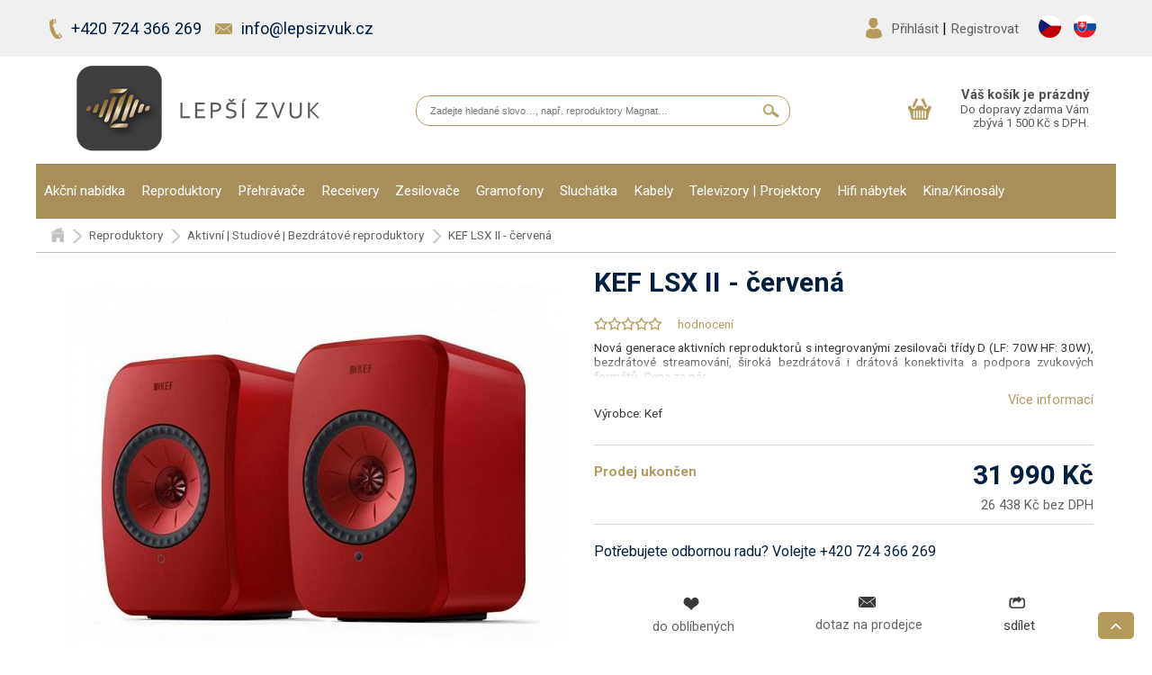

--- FILE ---
content_type: text/html; charset=utf-8
request_url: https://lepsizvuk.cz/product/6757-kef-lsx-ii-cervena
body_size: 25287
content:
<!DOCTYPE html>
<html lang="cs">
<head>
    <meta name="viewport" content="width=device-width,initial-scale=1.0,maximum-scale=1.0,user-scalable=0">
    <meta charset="UTF-8">
    <title>KEF LSX II - modrá |  Lepší zvuk</title>
    <meta name="robots" content="noindex, follow">
    <meta name="googlebot" content="noindex, follow">
    <meta name="Description"
          content="aktivní Hi-Fi systém ALL IN ONE (reprosoustava/ zesilovač/ streamer); vestavěný dvojitý zesilovač - 2x30W/ 2x70W/class D; nastavení zvuku dle místnosti (DSP/EQ); 2-pásmová bass- reflexová reprosoustava; Uni-Q nové 11. generace: 115mm/LF, 19mm/HF; konektivita/vstupy: 1x HDMI (ARC), 1x USB typ C(192kHz/24bit), 1x optický digitální TOSLINK(96kHz/24bit), 1x RJ45 ethernet(CAT 6 kabel, 384kHz/24bit, DSD, MQA), Wi-Fi (2.4GHz nebo 5GHz), Bluetooth 4.2, 1x stereo mini-jack 3,5mm analogový vstup; 1x RCA subwoofer výstup; dálkový ovladač;">
    <meta name="author" content="WebRex, s. r. o.">
    <meta property="og:url" content="https://lepsizvuk.cz/product/6757-kef-lsx-ii-cervena">
    <meta property="og:type" content="website">
    <meta property="og:title" content="KEF LSX II - modrá">
    <meta property="og:description" content="aktivní Hi-Fi systém ALL IN ONE (reprosoustava/ zesilovač/ streamer); vestavěný dvojitý zesilovač - 2x30W/ 2x70W/class D; nastavení zvuku dle místnosti (DSP/EQ); 2-pásmová bass- reflexová reprosoustava; Uni-Q nové 11. generace: 115mm/LF, 19mm/HF; konektivita/vstupy: 1x HDMI (ARC), 1x USB typ C(192kHz/24bit), 1x optický digitální TOSLINK(96kHz/24bit), 1x RJ45 ethernet(CAT 6 kabel, 384kHz/24bit, DSD, MQA), Wi-Fi (2.4GHz nebo 5GHz), Bluetooth 4.2, 1x stereo mini-jack 3,5mm analogový vstup; 1x RCA subwoofer výstup; dálkový ovladač;">

    <meta name="twitter:card" content="summary">
    <meta name="twitter:title" content="KEF LSX II - modrá">
    <meta name="twitter:description" content="aktivní Hi-Fi systém ALL IN ONE (reprosoustava/ zesilovač/ streamer); vestavěný dvojitý zesilovač - 2x30W/ 2x70W/class D; nastavení zvuku dle místnosti (DSP/EQ); 2-pásmová bass- reflexová reprosoustava; Uni-Q nové 11. generace: 115mm/LF, 19mm/HF; konektivita/vstupy: 1x HDMI (ARC), 1x USB typ C(192kHz/24bit), 1x optický digitální TOSLINK(96kHz/24bit), 1x RJ45 ethernet(CAT 6 kabel, 384kHz/24bit, DSD, MQA), Wi-Fi (2.4GHz nebo 5GHz), Bluetooth 4.2, 1x stereo mini-jack 3,5mm analogový vstup; 1x RCA subwoofer výstup; dálkový ovladač;">

        <meta property="og:image" content="https://lepsizvuk.cz/productImages/6757/3_165633232657.jpeg">
        <meta name="twitter:image" content="https://lepsizvuk.cz/productImages/6757/3_165633232657.jpeg">

    <link rel="canonical" href="https://lepsizvuk.cz/product/6757-kef-lsx-ii-cervena">


    <script type="application/ld+json">
        {
         "@context": "https://schema.org",
         "@type": "BreadcrumbList",
         "itemListElement":
         [
         {
           "@type": "ListItem",
           "position": 1,
           "item":
           {
            "@id": "https:\/\/lepsizvuk.cz\/",
    "name": "Úvod"
    }
  },
  {
   "@type": "ListItem",
   "position": 2,
   "item":
   {
    "@id": "https:\/\/lepsizvuk.cz\/reproduktory",
    "name": "Reproduktory"
    }
  },
  {
   "@type": "ListItem",
   "position": 3,
   "item":
   {
    "@id": "https:\/\/lepsizvuk.cz\/aktivni-studiove-bezdratove-reproduktory",
    "name": "Aktivní | Studiové | Bezdrátové reproduktory"
    }
  },
 {
   "@type": "ListItem",
  "position": 4,
  "item":
   {
     "@id": "https:\/\/lepsizvuk.cz\/product\/6757-kef-lsx-ii-cervena",
     "name": "KEF LSX II - červená"
        }
       }
      ]
     }
    </script>
    <script type="application/ld+json">
        {
          "@context": "https://schema.org",
          "@type": "Product",
  "name": "KEF LSX II - červená",
  "description": "Nová generace aktivních reproduktorů s integrovanými zesilovači třídy D (LF: 70W HF: 30W), bezdrátové streamování, široká bezdrátová i drátová konektivita a podpora zvukových formátů. Cena za pár.",
  "image": "productImages\/6757\/3_165633232657.jpeg",
  "brand": "Kef",
  "sku": "SP4041KA",
  "offers": {
    "@type": "Offer",
    "availability": "https://schema.org/OutOfStock",
    "price": 31990,
    "priceCurrency": "CZK",
    "url": "https:\/\/lepsizvuk.cz\/product\/6757-kef-lsx-ii-cervena"
        }
      }
    </script>
        <meta name="google-site-verification" content="ICCViW0JAe6JT8IS8w4IW76AZkXtpDtq2DkxCJd6hkw">

    <link rel="apple-touch-icon" sizes="57x57" href="/front/design/favicon/apple-icon-57x57.png?v=3">
    <link rel="apple-touch-icon" sizes="60x60" href="/front/design/favicon/apple-icon-60x60.png?v=3">
    <link rel="apple-touch-icon" sizes="72x72" href="/front/design/favicon/apple-icon-72x72.png?v=3">
    <link rel="apple-touch-icon" sizes="76x76" href="/front/design/favicon/apple-icon-76x76.png?v=3">
    <link rel="apple-touch-icon" sizes="114x114" href="/front/design/favicon/apple-icon-114x114.png?v=3">
    <link rel="apple-touch-icon" sizes="120x120" href="/front/design/favicon/apple-icon-120x120.png?v=3">
    <link rel="apple-touch-icon" sizes="144x144" href="/front/design/favicon/apple-icon-144x144.png?v=3">
    <link rel="apple-touch-icon" sizes="152x152" href="/front/design/favicon/apple-icon-152x152.png?v=3">
    <link rel="apple-touch-icon" sizes="180x180" href="/front/design/favicon/apple-icon-180x180.png?v=3">
    <link rel="icon" type="image/png" sizes="192x192" href="/front/design/favicon/android-icon-192x192.png?v=3">
    <link rel="icon" type="image/png" sizes="32x32" href="/front/design/favicon/favicon-32x32.png?v=3">
    <link rel="icon" type="image/png" sizes="96x96" href="/front/design/favicon/favicon-96x96.png?v=3">
    <link rel="icon" type="image/png" sizes="16x16" href="/front/design/favicon/favicon-16x16.png?v=3">
    <link rel="manifest" href="/front/design/favicon/manifest.json">
    <meta name="msapplication-TileColor" content="#ffffff">
    <meta name="msapplication-TileImage" content="/ms-icon-144x144.png">
    <meta name="theme-color" content="#ffffff">
    <link rel="stylesheet" href="/front/css/roboto.css?v=3">
    <link rel="stylesheet" href="/front/packages/jquery_ui/jquery-ui.min.css?v=3">

    <link rel="stylesheet" href="/front/css/flex.css?v=3">
    <link rel="stylesheet" href="/front/packages/font-awesome/css/font-awesome.min.css">
    <link rel="stylesheet" href="/front/css/styles.css?v=1652082899">
    <link rel="stylesheet" href="/front/css/layout.css?v=1645543461">

    <link rel="stylesheet" href="/front/css/products.css?v=1684864761">
    <link rel="stylesheet" href="/front/css/menu.css?v=1620034852">
    <link rel="stylesheet" href="/front/css/menu_theme.css?v=1620034852">

    <link rel="stylesheet" href="/front/packages/scroll_bar/jquery.scrollbar.css?v=3">
    <link rel="stylesheet" href="/front/packages/dialog/dialog.css?v=3">
    <link rel="stylesheet" href="/front/packages/swiper/css/swiper.min.css?v=3">
    <link rel="stylesheet" href="/front/packages/nice_select/css/nice-select.css?v=3">
    <link rel="stylesheet" href="/front/packages/icheck/css/flat.css?v=3">
    <link rel="stylesheet" href="/front/packages/sly_slider/css/slyslider.css?v=3">
    <link rel="stylesheet" href="/front/packages/lightbox/css/lightbox.css?v=3">
    <link rel="stylesheet" href="/front/packages/bar_chart/css/bar_chart.css?v=3">
    <link rel="stylesheet" href="/front/packages/showup/showup.css?v=3">
    <link rel="stylesheet" href="/front/packages/paginator/paginator.css?v=3">
    <link rel="stylesheet" href="/front/packages/spinner/spinner.css?v=3">
    <link rel="stylesheet" href="/front/packages/progress/progress.css?v=3">
    <link rel="stylesheet" href="/front/packages/toggles/toggles.css?v=3">
    <link rel="stylesheet" href="/front/packages/toggles/toggles-modern.css?v=3">
    <link rel="stylesheet" href="/front/css/bootstrap_grid.css?v=1620034852">

    <link rel="stylesheet" href="/front/packages/toastr/toastr.min.css?v=3">
    <link rel="stylesheet" href="/core/packages/completer/css/completer.css?v=3">

    <script src="/front/js/jquery.min.js?v=3"></script>
    <script src="/front/packages/jquery_ui/jquery-ui.min.js?v=3"></script>
    <script src="/front/packages/bootstrap/js/bootstrap.min.js"></script>

    <script type="text/javascript">

        var PATHS = {
            basePath: "" + ""+"",
            front: "" + ""+"/front/",
            icons: "" + ""+"/front/design/icons/",
            packages: "" + ""+"/front/packages/"
        };

        var CONSTANTS = {
            holidays: "" + "01.05,08.05,05.07,06.07,28.09,28.10,17.11,24.12,25.12,26.12,08.04.2012"+""
        };

    </script>

    <script src="/front/js/funkce.js?v=1629446341"></script>
    <script src="/front/js/iframeResizer.min.js?v=3"></script>

    <script src="/front/js/ElementQueries.js?v=3"></script>
    <script src="/front/js/ResizeSensor.js?v=3"></script>

    <script src="/front/js/dragscroll.js?v=3"></script>
    <script src="/front/js/easing.js?v=3"></script>
    <script src="/front/js/modernizr.js?v=3"></script>
    <script src="/front/js/menu.js?v=1620034856"></script>

    <script src="/front/js/jquery.punch.js?v=3"></script>

    <script src="/front/packages/scroll_bar/jquery.scrollbar.min.js?v=3"></script>
    <script src="/front/packages/dialog/dialog.js?v=3"></script>
    <script src="/front/packages/swiper/js/swiper.jquery.min.js?v=3"></script>
    <script src="/front/packages/nice_select/js/jquery.nice-select.min.js?v=3"></script>
    <script src="/front/packages/icheck/js/icheck.min.js?v=3"></script>
    <script src="/front/packages/sly_slider/js/sly.min.js?v=3"></script>
    <script src="/front/packages/lightbox/js/lightbox.js?v=3"></script>
    <script src="/front/packages/bar_chart/js/bar_chart.js?v=3"></script>
    <script src="/front/packages/textarea_autogrow/js/textarea_grow.js?v=3"></script>
    <script src="/front/packages/showup/showup.js?v=3"></script>
    <script src="/front/packages/paginator/paginator.js?v=3"></script>
    <script src="/front/packages/spinner/spinner.js?v=3"></script>
    <script src="/front/packages/progress/progress.js?v=3"></script>
    <script src="/front/packages/toggles/toggles.min.js?v=3"></script>
    <script src="/front/packages/toastr/toastr.min.js?v=3"></script>
    <script src="/front/packages/bootstrap/js/bootstrap.min.js"></script>
    <script type="text/javascript" src="/front/js/masonry.pkgd.min.js"></script>

    <link href="https://cdnjs.cloudflare.com/ajax/libs/select2/4.0.3/css/select2.min.css?v=3" rel="stylesheet">
    <script src="https://cdnjs.cloudflare.com/ajax/libs/select2/4.0.3/js/select2.min.js?v=3"></script>


    <link rel="stylesheet" href="/front/packages/fancybox/jquery.fancybox.css" type="text/css" media="screen">
    <script type="text/javascript" src="/front/packages/fancybox/jquery.fancybox.pack.js"></script>

    <link rel="stylesheet" href="/front/packages/jquery-confirm/jquery-confirm.min.css" type="text/css" media="screen">
    <script type="text/javascript" src="/front/packages/jquery-confirm/jquery-confirm.min.js"></script>

    <script src="https://www.google.com/recaptcha/api.js?render=explicit&hl=cs"></script>

    <script src="/front/js/init.js?v=1749554312"></script>

    <script type="text/javascript">


        //reinicializing all after ajax
        $(function () {
            $.ajaxSetup({
                complete: function (xhr, textStatus) {

                    preparePlugins($(document));
                    $(document).find('.selectpicker').select2();

                    if (flashesRendered == false) {
                        flashesRendered = true;
                        handleFlashess();
                    }

                    $.each(fixedBarInstances, function (i, v) {
                        v.refresh();
                    });


                }
            });
        });

    </script>

    <script>
        window.fbAsyncInit = function () {
            FB.init({
                appId: '165692553980302',
                cookie: false,
                xfbml: true,
                version: 'v2.10'
            });

            FB.AppEvents.logPageView();
        };

        function checkLoginState() {
            FB.getLoginStatus(function (response) {

                if (response.status == "connected") {

                    $.nette.ajax({
                        url: "\/sign-customer\/f-b-login",
                        type: "POST",
                        data: {"userId": response.authResponse.userID, "key": response.authResponse.accessToken}
                    }).done(function (payload) {

                    });

                }
            });
        }

        (function (d, s, id) {
            var js, fjs = d.getElementsByTagName(s)[0];
            if (d.getElementById(id)) {
                return;
            }
            js = d.createElement(s);
            js.id = id;
            js.src = "//connect.facebook.net/cs_CZ/sdk.js";
            fjs.parentNode.insertBefore(js, fjs);
        }(document, 'script', 'facebook-jssdk'));

    </script>


        <script>
            window.dataLayer = window.dataLayer || [];
            function gtag(){ dataLayer.push(arguments); }
        </script>

        <!-- Google tag (gtag.js) -->
        <script async src="https://www.googletagmanager.com/gtag/js?id=AW-855504560"></script>
        <script>
            gtag('js', new Date());

            gtag('config', 'AW-855504560');
        </script>

        <script>
            gtag('consent', 'default', {
                ad_storage: 'denied',
                analytics_storage: 'denied',
                ad_user_data: 'denied',
                ad_personalization: 'denied',
                wait_for_update: 500
            });

        </script>

        <script type="text/plain" data-category="ads">
            gtag('consent', 'update', {
                'ad_storage': 'granted'
            });
        </script>
        <script type="text/plain" data-category="!ads">
            gtag('consent', 'update', {
                'ad_storage': 'denied'
            });
        </script>
        <script type="text/plain" data-category="analytics">
            gtag('consent', 'update', {
                'analytics_storage': 'granted'
            });
        </script>
        <script type="text/plain" data-category="!analytics">
            gtag('consent', 'update', {
                'analytics_storage': 'denied'
            });
        </script>
        <script type="text/plain" data-category="aduser">
            gtag('consent', 'update', {
                'ad_user_data': 'granted'
            });
        </script>
        <script type="text/plain" data-category="!aduser">
            gtag('consent', 'update', {
                'ad_user_data': 'denied'
            });
        </script>
        <script type="text/plain" data-category="person">
            gtag('consent', 'update', {
                'ad_personalization': 'granted'
            });
        </script>
        <script type="text/plain" data-category="!person">
            gtag('consent', 'update', {
                'ad_personalization': 'denied'
            });
        </script>

        <!-- Google Tag Manager -->
        <script>(function(w,d,s,l,i){w[l]=w[l]||[];w[l].push({'gtm.start':
            new Date().getTime(),event:'gtm.js'});var f=d.getElementsByTagName(s)[0],
            j=d.createElement(s),dl=l!='dataLayer'?'&l='+l:'';j.async=true;j.src=
            'https://www.googletagmanager.com/gtm.js?id='+i+dl;f.parentNode.insertBefore(j,f);
            })(window,document,'script','dataLayer','GTM-TG8G7GW');</script>
        <!-- End Google Tag Manager -->

        <script type="text/javascript" src="https://c.seznam.cz/js/rc.js"></script>

        <script type="text/javascript">
                var _smartsupp = _smartsupp || {};
                _smartsupp.key = '090d0dd807e16fecb58864b0a64ec37b7d890fde';
                window.smartsupp || (function (d) {
                    var s, c, o = smartsupp = function () {
                        o._.push(arguments)
                    };
                    o._ = [];
                    s = d.getElementsByTagName('script')[0];
                    c = d.createElement('script');
                    c.type = 'text/javascript';
                    c.charset = 'utf-8';
                    c.async = true;
                    c.src = '//www.smartsuppchat.com/loader.js?';
                    s.parentNode.insertBefore(c, s);
                })(document);
        </script>

        <!-- Facebook Pixel Code -->
        <script type="text/plain" data-category="ads">
            !function(f,b,e,v,n,t,s)
                    { if(f.fbq)return;n=f.fbq=function(){ n.callMethod?
                    n.callMethod.apply(n,arguments):n.queue.push(arguments)};
                    if(!f._fbq)f._fbq=n;n.push=n;n.loaded=!0;n.version='2.0';
                    n.queue=[];t=b.createElement(e);t.async=!0;
                    t.src=v;s=b.getElementsByTagName(e)[0];
                    s.parentNode.insertBefore(t,s)}(window, document,'script',
                'https://connect.facebook.net/en_US/fbevents.js');
            fbq('init', '1237664309676733');
            fbq('track', 'PageView');
                    fbq('track', 'ViewContent', {"content_type":"product","contents":[{"id":6757,"quantity":1,"item_price":26438.02}],"value":26438.02,"currency":"CZK","content_name":"KEF LSX II - \u010derven\u00e1","content_category":"Aktivn\u00ed | Studiov\u00e9 | Bezdr\u00e1tov\u00e9 reproduktory"});
        </script>
        <!-- End Facebook Pixel Code -->
</head>
<body class="  ">
    <!-- Google Tag Manager (noscript) -->
    <noscript><iframe src="https://www.googletagmanager.com/ns.html?id=GTM-TG8G7GW"
    height="0" width="0" style="display:none;visibility:hidden"></iframe></noscript>
    <!-- End Google Tag Manager (noscript) -->
    <!-- Facebook Pixel Code (noscript) -->
    <noscript><img height="1" width="1" style="display:none"
                   src="https://www.facebook.com/tr?id=1237664309676733&ev=PageView&noscript=1"
       ></noscript>
    <!-- End Facebook Pixel Code (noscript) -->


<div id="fb-root"></div>

<script type="text/javascript">

    $(window).on("load", function () {
        $.getScript('' + ""+'/front/js/socials.js', function () {
        });
    });

</script>

<div id="edit_full_background"></div>


<header>
    <div id="top">
        <div class="wrap">
            <div class="content">
            <div class="left">
        <div id="phonemail" class="flexElem">

            <div class="phone flexElem valignCenter">

                <img src="/front/design/icons/phone-icon.png" title="Kontakt Lepší zvuk"
                     alt="Kontakt na lepší zvuk">

                <span>
                            <a class="blue" href="tel:+420724366269" title=" +420 724 366 269 "> +420 724 366 269 </a>
                    </span>

            </div>

            <div class="email flexElem valignCenter alignLeft">

                <img src="/front/design/icons/letter-icon.png" title="Kontakt Lepší zvuk"
                     alt="Email na lepší zvuk">

                <span>
                            <a class="blue" href="mailto:info@lepsizvuk.cz">info@lepsizvuk.cz</a>
                    </span>

            </div>

        </div>
            </div>
            <div class="right">
                    <div id="log_reg" class="flexElem valignCenter align-left">
                        <img src="/front/design/icons/user.png" title="přihlásit" alt="přihlásit | odhlásit">
                        <div>
                                <a class="dialog-handler" data-dialog-options='{"content":"#login_dialog","isSnippet":"false","dropPasteData":"true"}'">Přihlásit</a>
                                |
                                <a href="/registration-customer/registration">Registrovat</a>
                        </div>
                    </div>


                    <ul class="currencies">
                        <li>
                            <a href="https://lepsizvuk.cz/product/6757-kef-lsx-ii-cervena">
                                <img src="/front/design/icons/cz-flag-icon.png" alt="Česká Republika">
                            </a>
                        </li>
                        <li>
                            <a href="https://lepsizvuk.sk/sk/product/6757-kef-lsx-ii-cervena">
                                <img src="/front/design/icons/sk-flag-icon.png" alt="Slovenská Republika">
                            </a>
                        </li>
                    </ul>

                </div>
            </div>
        </div>
    </div>
    <div id="head">
        <div class="wrap flexElem flexWrap768 alignCenter valignCenter">
            <div id="hamburger"><div id="hamburger_img"></div></div>
        <div id="logo" class="container">
            <a href="/">
                <img src="/front/design/icons/logo/logo.png" title="Logo Lepší zvuk"
                     alt="Logo lepší zvuk">
            </a>
        </div>

        <div id="contact" class="container flexElem flexWrap alignCenter">

            <div class="flex flexElem alignCenter search_field search_container">
                <div>
                    <form action="/" method="post" id="frm-searchProductForm">
                        <input placeholder="Zadejte hledané slovo…, např. reproduktory Magnat…" class="autocomplete-input" data-toggle="completer" data-preload="false" data-suggest="true" data-minlen="3" data-source="/?do=preloadSearchTerms" data-disable-links="false" data-to-send="search_atcmplt" data-output="search-autocomplete-val" type="text" name="textsearch_atcmplt" id="1_tatcmplt" value="">
                        <input name="search_atcmplt" id="search_atcmplt" data-success="" class="search-autocomplete-val" value="" type="hidden">
                        <input type="submit" value=" ">
                    <input type="hidden" name="_do" value="searchProductForm-submit"><!--[if IE]><input type=IEbug disabled style="display:none"><![endif]-->
</form>

                </div>
            </div>
        </div>

        <div id="user" class="container flexElem flexWrap alignRight">

            <div class="flex flexElem alignJustify valignBottom flexWrap375">
                <div id="search_toggle"><img src="/front/design/icons/search.png"></div>
                <div class="basket_container selfAlignRight" id="snippet--basket-snipp">
                    

                    <a href="/basket/one">
                        <div class="flexElem valignCenter alignRight">
                            <div class="basket">

                                        <img src="/front/design/icons/basket.png" title="Košík" alt="Košík">

                            </div>
                            <div class="title">
                                    Váš košík je prázdný
        <div class="toTransportRemains">
                Do dopravy zdarma Vám zbývá
                
                1 500
                Kč s DPH.
        </div>
                            </div>
                        </div>
                    </a>
                </div>
            </div>
        </div>
        </div>
            <nav class="wrap">
<div id="menu_container" class="wrap">
    
    <div id="ovladani-menu-mobil">
        <span>
            <i id="menu_zasun_ul_0" class="fa fa-times"></i>
        </span>
        <span>
            <i class="menu_zpet_na_ul_0 fa fa-chevron-left"></i>
            <i class="menu_zasun_ul_1 fa fa-times"></i> 
        </span>
    </div>
   

    
   



    <ul id="menu">
        <li class="drop_down">
    <a data-id="1" href="https://lepsizvuk.cz/akcni-nabidka">
        Akční nabídka
        <div class="line"></div>
    </a>
    <ul class="sub_menu">
        <li>
            <div class="exit-btn">
                <i class="fa fa-times"></i>
            </div>
            <div class="sub_content products_content flexElem flexWrap valignTop" style="padding-top: 20px;">
                <div class="category flexElem">
                                            <a href="https://lepsizvuk.cz/sety">
                            
                        <div class="flexElem valignCenter alignLeft">
                            <div class="picture flexElem valignCenter" style="width: 80px; height: 80px;">
                                <img src="/category-img/107_158896236389.png" title="Zlevněné audio sety" alt="Zlevněné audio sety">
                            </div>
                            <div class="title">
                                <label>
                                    Zlevněné audio sety
                                </label>
                            </div>
                        </div>

                        </a>
                </div>
                <div class="category flexElem">
                                            <a href="https://lepsizvuk.cz/rozbaleno">
                            
                        <div class="flexElem valignCenter alignLeft">
                            <div class="picture flexElem valignCenter" style="width: 80px; height: 80px;">
                                <img src="/category-img/108_158896507518.png" title="Rozbalené zboží - plná záruka" alt="Rozbalené zboží - plná záruka">
                            </div>
                            <div class="title">
                                <label>
                                    Rozbalené zboží - plná záruka
                                </label>
                            </div>
                        </div>

                        </a>
                </div>
                <div style="clear: both"></div>
            </div>
        </li>
    </ul>
</li>
<li class="drop_down">
    <a data-id="8" href="https://lepsizvuk.cz/reproduktory">
        Reproduktory
        <div class="line"></div>
    </a>
    <ul class="sub_menu">
        <li>
            <div class="exit-btn">
                <i class="fa fa-times"></i>
            </div>
            <div class="sub_content products_content flexElem flexWrap valignTop" style="padding-top: 20px;">
                <div class="category flexElem">
                                            <a href="https://lepsizvuk.cz/page/14-jak-vybrat-reproduktor">
                            
                        <div class="flexElem valignCenter alignLeft">
                            <div class="picture flexElem valignCenter" style="width: 80px; height: 80px;">
                                <img src="/category-img/14_14908562584425.png" title="Jak vybrat reproduktor" alt="Jak vybrat reproduktor">
                            </div>
                            <div class="title">
                                <label>
                                    Jak vybrat reproduktor
                                </label>
                            </div>
                        </div>

                        </a>
                </div>
                <div class="category flexElem">
                                            <a href="https://lepsizvuk.cz/regalove-reproduktory">
                            
                        <div class="flexElem valignCenter alignLeft">
                            <div class="picture flexElem valignCenter" style="width: 80px; height: 80px;">
                                <img src="/category-img/11_14880386144477.png" title="Regálové reproduktory" alt="Regálové reproduktory">
                            </div>
                            <div class="title">
                                <label>
                                    Regálové reproduktory
                                </label>
                            </div>
                        </div>

                        </a>
                </div>
                <div class="category flexElem">
                                            <a href="https://lepsizvuk.cz/sestavy-reproduktoru">
                            
                        <div class="flexElem valignCenter alignLeft">
                            <div class="picture flexElem valignCenter" style="width: 80px; height: 80px;">
                                <img src="/category-img/13_14880402816464.png" title="Sestavy reproduktorů" alt="Sestavy reproduktorů">
                            </div>
                            <div class="title">
                                <label>
                                    Sestavy reproduktorů
                                </label>
                            </div>
                        </div>

                        </a>
                </div>
                <div class="category flexElem">
                                            <a href="https://lepsizvuk.cz/sloupove-reproduktory">
                            
                        <div class="flexElem valignCenter alignLeft">
                            <div class="picture flexElem valignCenter" style="width: 80px; height: 80px;">
                                <img src="/category-img/12_14880391873885.png" title="Sloupové reproduktory" alt="Sloupové reproduktory">
                            </div>
                            <div class="title">
                                <label>
                                    Sloupové reproduktory
                                </label>
                            </div>
                        </div>

                        </a>
                </div>
                <div class="category flexElem">
                                            <a href="https://lepsizvuk.cz/centralni-reproduktory">
                            
                        <div class="flexElem valignCenter alignLeft">
                            <div class="picture flexElem valignCenter" style="width: 80px; height: 80px;">
                                <img src="/category-img/15_14880383773734.png" title="Centrální reproduktory" alt="Centrální reproduktory">
                            </div>
                            <div class="title">
                                <label>
                                    Centrální reproduktory
                                </label>
                            </div>
                        </div>

                        </a>
                </div>
                <div class="category flexElem">
                                            <a href="https://lepsizvuk.cz/subwoofery-reproduktory">
                            
                        <div class="flexElem valignCenter alignLeft">
                            <div class="picture flexElem valignCenter" style="width: 80px; height: 80px;">
                                <img src="/category-img/16_14880404265386.png" title="Subwoofery reproduktory" alt="Subwoofery reproduktory">
                            </div>
                            <div class="title">
                                <label>
                                    Subwoofery reproduktory
                                </label>
                            </div>
                        </div>

                        </a>
                </div>
                <div class="category flexElem">
                                            <a href="https://lepsizvuk.cz/satelitni-reproduktory">
                            
                        <div class="flexElem valignCenter alignLeft">
                            <div class="picture flexElem valignCenter" style="width: 80px; height: 80px;">
                                <img src="/category-img/17_1488040589765.png" title="Satelitní reproduktory" alt="Satelitní reproduktory">
                            </div>
                            <div class="title">
                                <label>
                                    Satelitní reproduktory
                                </label>
                            </div>
                        </div>

                        </a>
                </div>
                <div class="category flexElem">
                                            <a href="https://lepsizvuk.cz/vestavne-reproduktory">
                            
                        <div class="flexElem valignCenter alignLeft">
                            <div class="picture flexElem valignCenter" style="width: 80px; height: 80px;">
                                <img src="/category-img/18_14880407588521.png" title="Vestavné reproduktory" alt="Vestavné reproduktory">
                            </div>
                            <div class="title">
                                <label>
                                    Vestavné reproduktory
                                </label>
                            </div>
                        </div>

                        </a>
                </div>
                <div class="category flexElem">
                                            <a href="https://lepsizvuk.cz/venkovni-reproduktory">
                            
                        <div class="flexElem valignCenter alignLeft">
                            <div class="picture flexElem valignCenter" style="width: 80px; height: 80px;">
                                <img src="/category-img/19_14880409160906.png" title="Venkovní reproduktory" alt="Venkovní reproduktory">
                            </div>
                            <div class="title">
                                <label>
                                    Venkovní reproduktory
                                </label>
                            </div>
                        </div>

                        </a>
                </div>
                <div class="category flexElem">
                                            <a href="https://lepsizvuk.cz/soundbary-reproduktory">
                            
                        <div class="flexElem valignCenter alignLeft">
                            <div class="picture flexElem valignCenter" style="width: 80px; height: 80px;">
                                <img src="/category-img/20_14880412022488.png" title="Soundbary reproduktory" alt="Soundbary reproduktory">
                            </div>
                            <div class="title">
                                <label>
                                    Soundbary reproduktory
                                </label>
                            </div>
                        </div>

                        </a>
                </div>
                <div class="category flexElem">
                                            <a href="https://lepsizvuk.cz/aktivni-studiove-bezdratove-reproduktory">
                            
                        <div class="flexElem valignCenter alignLeft">
                            <div class="picture flexElem valignCenter" style="width: 80px; height: 80px;">
                                <img src="/category-img/21_1488041338927.png" title="Aktivní | Studiové | Bezdrátové reproduktory" alt="Aktivní | Studiové | Bezdrátové reproduktory">
                            </div>
                            <div class="title">
                                <label>
                                    Aktivní | Studiové | Bezdrátové reproduktory
                                </label>
                            </div>
                        </div>

                        </a>
                </div>
                <div class="category flexElem">
                                            <a href="https://lepsizvuk.cz/prepinace-reproduktoru">
                            
                        <div class="flexElem valignCenter alignLeft">
                            <div class="picture flexElem valignCenter" style="width: 80px; height: 80px;">
                                <img src="/category-img/22_14880414512538.png" title="Přepínače reproduktorů" alt="Přepínače reproduktorů">
                            </div>
                            <div class="title">
                                <label>
                                    Přepínače reproduktorů
                                </label>
                            </div>
                        </div>

                        </a>
                </div>
                <div style="clear: both"></div>
            </div>
        </li>
    </ul>
</li>
<li class="drop_down">
    <a data-id="6" href="https://lepsizvuk.cz/prehravace">
        Přehrávače
        <div class="line"></div>
    </a>
    <ul class="sub_menu">
        <li>
            <div class="exit-btn">
                <i class="fa fa-times"></i>
            </div>
            <div class="sub_content products_content flexElem flexWrap valignTop" style="padding-top: 20px;">
                <div class="category flexElem">
                                            <a href="https://lepsizvuk.cz/4k-blu-ray-prehravace">
                            
                        <div class="flexElem valignCenter alignLeft">
                            <div class="picture flexElem valignCenter" style="width: 80px; height: 80px;">
                                <img src="/category-img/23_14880422515518.png" title="4K, Blu-ray přehrávače" alt="4K, Blu-ray přehrávače">
                            </div>
                            <div class="title">
                                <label>
                                    4K, Blu-ray přehrávače
                                </label>
                            </div>
                        </div>

                        </a>
                </div>
                <div class="category flexElem">
                                            <a href="https://lepsizvuk.cz/cd-prehravace">
                            
                        <div class="flexElem valignCenter alignLeft">
                            <div class="picture flexElem valignCenter" style="width: 80px; height: 80px;">
                                <img src="/category-img/24_14883578909826.png" title="CD přehrávače" alt="CD přehrávače">
                            </div>
                            <div class="title">
                                <label>
                                    CD přehrávače
                                </label>
                            </div>
                        </div>

                        </a>
                </div>
                <div class="category flexElem">
                                            <a href="https://lepsizvuk.cz/sitove-prehravace">
                            
                        <div class="flexElem valignCenter alignLeft">
                            <div class="picture flexElem valignCenter" style="width: 80px; height: 80px;">
                                <img src="/category-img/25_14880421656566.png" title="Síťové přehrávače" alt="Síťové přehrávače">
                            </div>
                            <div class="title">
                                <label>
                                    Síťové přehrávače
                                </label>
                            </div>
                        </div>

                        </a>
                </div>
                <div class="category flexElem">
                                            <a href="https://lepsizvuk.cz/dac-prevodniky">
                            
                        <div class="flexElem valignCenter alignLeft">
                            <div class="picture flexElem valignCenter" style="width: 80px; height: 80px;">
                                <img src="/category-img/26_14880424320297.png" title="DAC převodníky" alt="DAC převodníky">
                            </div>
                            <div class="title">
                                <label>
                                    DAC převodníky
                                </label>
                            </div>
                        </div>

                        </a>
                </div>
                <div class="category flexElem">
                                            <a href="https://lepsizvuk.cz/tunery">
                            
                        <div class="flexElem valignCenter alignLeft">
                            <div class="picture flexElem valignCenter" style="width: 80px; height: 80px;">
                                <img src="/category-img/27_14883669587062.png" title="Tunery" alt="Tunery">
                            </div>
                            <div class="title">
                                <label>
                                    Tunery
                                </label>
                            </div>
                        </div>

                        </a>
                </div>
                <div class="category flexElem">
                                            <a href="https://lepsizvuk.cz/prenosne-prehravace">
                            
                        <div class="flexElem valignCenter alignLeft">
                            <div class="picture flexElem valignCenter" style="width: 80px; height: 80px;">
                                <img src="/category-img/101_154695806816.png" title="Přenosné  přehrávače" alt="Přenosné  přehrávače">
                            </div>
                            <div class="title">
                                <label>
                                    Přenosné  přehrávače
                                </label>
                            </div>
                        </div>

                        </a>
                </div>
                <div class="category flexElem">
                                            <a href="https://lepsizvuk.cz/radio">
                            
                        <div class="flexElem valignCenter alignLeft">
                            <div class="picture flexElem valignCenter" style="width: 80px; height: 80px;">
                                <img src="/category-img/105_157592505422.png" title="Rádio" alt="Rádio">
                            </div>
                            <div class="title">
                                <label>
                                    Rádio
                                </label>
                            </div>
                        </div>

                        </a>
                </div>
                <div style="clear: both"></div>
            </div>
        </li>
    </ul>
</li>
<li class="drop_down">
    <a data-id="7" href="https://lepsizvuk.cz/receivery">
        Receivery
        <div class="line"></div>
    </a>
    <ul class="sub_menu">
        <li>
            <div class="exit-btn">
                <i class="fa fa-times"></i>
            </div>
            <div class="sub_content products_content flexElem flexWrap valignTop" style="padding-top: 20px;">
                <div class="category flexElem">
                                            <a href="https://lepsizvuk.cz/mini-systemy">
                            
                        <div class="flexElem valignCenter alignLeft">
                            <div class="picture flexElem valignCenter" style="width: 80px; height: 80px;">
                                <img src="/category-img/91_149857738013.png" title="Mini systémy" alt="Mini systémy">
                            </div>
                            <div class="title">
                                <label>
                                    Mini systémy
                                </label>
                            </div>
                        </div>

                        </a>
                </div>
                <div class="category flexElem">
                                            <a href="https://lepsizvuk.cz/stereo-receivery">
                            
                        <div class="flexElem valignCenter alignLeft">
                            <div class="picture flexElem valignCenter" style="width: 80px; height: 80px;">
                                <img src="/category-img/35_14883053636173.png" title="Stereo receivery" alt="Stereo receivery">
                            </div>
                            <div class="title">
                                <label>
                                    Stereo receivery
                                </label>
                            </div>
                        </div>

                        </a>
                </div>
                <div class="category flexElem">
                                            <a href="https://lepsizvuk.cz/receivery-5-1-kanalu">
                            
                        <div class="flexElem valignCenter alignLeft">
                            <div class="picture flexElem valignCenter" style="width: 80px; height: 80px;">
                                <img src="/category-img/28_14883740268701.png" title="Receivery 5.1 kanálů" alt="Receivery 5.1 kanálů">
                            </div>
                            <div class="title">
                                <label>
                                    Receivery 5.1 kanálů
                                </label>
                            </div>
                        </div>

                        </a>
                </div>
                <div class="category flexElem">
                                            <a href="https://lepsizvuk.cz/receivery-7-2-kanalu">
                            
                        <div class="flexElem valignCenter alignLeft">
                            <div class="picture flexElem valignCenter" style="width: 80px; height: 80px;">
                                <img src="/category-img/30_14883833303341.png" title="Receivery 7.2 kanálů" alt="Receivery 7.2 kanálů">
                            </div>
                            <div class="title">
                                <label>
                                    Receivery 7.2 kanálů
                                </label>
                            </div>
                        </div>

                        </a>
                </div>
                <div class="category flexElem">
                                            <a href="https://lepsizvuk.cz/receivery-9-2-kanalu">
                            
                        <div class="flexElem valignCenter alignLeft">
                            <div class="picture flexElem valignCenter" style="width: 80px; height: 80px;">
                                <img src="/category-img/31_14887186360667.png" title="Receivery 9.2 kanálů" alt="Receivery 9.2 kanálů">
                            </div>
                            <div class="title">
                                <label>
                                    Receivery 9.2 kanálů
                                </label>
                            </div>
                        </div>

                        </a>
                </div>
                <div class="category flexElem">
                                            <a href="https://lepsizvuk.cz/receivery-11-2-kanalu">
                            
                        <div class="flexElem valignCenter alignLeft">
                            <div class="picture flexElem valignCenter" style="width: 80px; height: 80px;">
                                <img src="/category-img/32_14887198890514.png" title="Receivery 11.2 kanálů" alt="Receivery 11.2 kanálů">
                            </div>
                            <div class="title">
                                <label>
                                    Receivery 11.2 kanálů
                                </label>
                            </div>
                        </div>

                        </a>
                </div>
                <div class="category flexElem">
                                            <a href="https://lepsizvuk.cz/receivery-13-2-kanalu">
                            
                        <div class="flexElem valignCenter alignLeft">
                            <div class="picture flexElem valignCenter" style="width: 80px; height: 80px;">
                                <img src="/category-img/99_15389287083.png" title="Receivery 13.2 kanálů" alt="Receivery 13.2 kanálů">
                            </div>
                            <div class="title">
                                <label>
                                    Receivery 13.2 kanálů
                                </label>
                            </div>
                        </div>

                        </a>
                </div>
                <div class="category flexElem">
                                            <a href="https://lepsizvuk.cz/wifi-adaptery">
                            
                        <div class="flexElem valignCenter alignLeft">
                            <div class="picture flexElem valignCenter" style="width: 80px; height: 80px;">
                                <img src="/category-img/34_1488374669313.png" title="Adaptéry" alt="Adaptéry">
                            </div>
                            <div class="title">
                                <label>
                                    Adaptéry
                                </label>
                            </div>
                        </div>

                        </a>
                </div>
                <div class="category flexElem">
                                            <a href="https://lepsizvuk.cz/receivery-15-kanalu">
                            
                        <div class="flexElem valignCenter alignLeft">
                            <div class="picture flexElem valignCenter" style="width: 80px; height: 80px;">
                                <img src="/category-img/111_167576049134.png" title="Receivery 15.4 kanálů" alt="Receivery 15.4 kanálů">
                            </div>
                            <div class="title">
                                <label>
                                    Receivery 15.4 kanálů
                                </label>
                            </div>
                        </div>

                        </a>
                </div>
                <div class="category flexElem">
                                            <a href="https://lepsizvuk.cz/receivery-16-kanalu">
                            
                        <div class="flexElem valignCenter alignLeft">
                            <div class="picture flexElem valignCenter" style="width: 80px; height: 80px;">
                                <img src="/category-img/110_166065363624.png" title="Receivery 16 kanálů" alt="Receivery 16 kanálů">
                            </div>
                            <div class="title">
                                <label>
                                    Receivery 16 kanálů
                                </label>
                            </div>
                        </div>

                        </a>
                </div>
                <div class="category flexElem">
                                            <a href="https://lepsizvuk.cz/av-procesory">
                            
                        <div class="flexElem valignCenter alignLeft">
                            <div class="picture flexElem valignCenter" style="width: 80px; height: 80px;">
                                <img src="/category-img/116_172466886408.png" title="AV Procesory" alt="AV Procesory">
                            </div>
                            <div class="title">
                                <label>
                                    AV Procesory
                                </label>
                            </div>
                        </div>

                        </a>
                </div>
                <div style="clear: both"></div>
            </div>
        </li>
    </ul>
</li>
<li class="drop_down">
    <a data-id="10" href="https://lepsizvuk.cz/zesilovace">
        Zesilovače
        <div class="line"></div>
    </a>
    <ul class="sub_menu">
        <li>
            <div class="exit-btn">
                <i class="fa fa-times"></i>
            </div>
            <div class="sub_content products_content flexElem flexWrap valignTop" style="padding-top: 20px;">
                <div class="category flexElem">
                                            <a href="https://lepsizvuk.cz/page/81-jak-vybrat-zesilovac">
                            
                        <div class="flexElem valignCenter alignLeft">
                            <div class="picture flexElem valignCenter" style="width: 80px; height: 80px;">
                                <img src="/category-img/81_1490856271975.png" title="Jak vybrat zesilovač" alt="Jak vybrat zesilovač">
                            </div>
                            <div class="title">
                                <label>
                                    Jak vybrat zesilovač
                                </label>
                            </div>
                        </div>

                        </a>
                </div>
                <div class="category flexElem">
                                            <a href="https://lepsizvuk.cz/integrovane-zesilovace">
                            
                        <div class="flexElem valignCenter alignLeft">
                            <div class="picture flexElem valignCenter" style="width: 80px; height: 80px;">
                                <img src="/category-img/36_14881889578271.png" title="Integrované zesilovače" alt="Integrované zesilovače">
                            </div>
                            <div class="title">
                                <label>
                                    Integrované zesilovače
                                </label>
                            </div>
                        </div>

                        </a>
                </div>
                <div class="category flexElem">
                                            <a href="https://lepsizvuk.cz/predzesilovace">
                            
                        <div class="flexElem valignCenter alignLeft">
                            <div class="picture flexElem valignCenter" style="width: 80px; height: 80px;">
                                <img src="/category-img/37_14893994077685.png" title="Předzesilovače" alt="Předzesilovače">
                            </div>
                            <div class="title">
                                <label>
                                    Předzesilovače
                                </label>
                            </div>
                        </div>

                        </a>
                </div>
                <div class="category flexElem">
                                            <a href="https://lepsizvuk.cz/koncove-instalacni-zesilovace">
                            
                        <div class="flexElem valignCenter alignLeft">
                            <div class="picture flexElem valignCenter" style="width: 80px; height: 80px;">
                                <img src="/category-img/38_14894045540998.png" title="Koncové | instalační zesilovače" alt="Koncové | instalační zesilovače">
                            </div>
                            <div class="title">
                                <label>
                                    Koncové | instalační zesilovače
                                </label>
                            </div>
                        </div>

                        </a>
                </div>
                <div style="clear: both"></div>
            </div>
        </li>
    </ul>
</li>
<li class="drop_down">
    <a data-id="2" href="https://lepsizvuk.cz/gramofony-a-prislusenstvi">
        Gramofony
        <div class="line"></div>
    </a>
    <ul class="sub_menu">
        <li>
            <div class="exit-btn">
                <i class="fa fa-times"></i>
            </div>
            <div class="sub_content products_content flexElem flexWrap valignTop" style="padding-top: 20px;">
                <div class="category flexElem">
                                            <a href="https://lepsizvuk.cz/page/41-jak-vybrat-gramofon">
                            
                        <div class="flexElem valignCenter alignLeft">
                            <div class="picture flexElem valignCenter" style="width: 80px; height: 80px;">
                                <img src="/category-img/41_14908562069234.png" title="Jak vybrat gramofon" alt="Jak vybrat gramofon">
                            </div>
                            <div class="title">
                                <label>
                                    Jak vybrat gramofon
                                </label>
                            </div>
                        </div>

                        </a>
                </div>
                <div class="category flexElem">
                                            <a href="https://lepsizvuk.cz/gramofony">
                            
                        <div class="flexElem valignCenter alignLeft">
                            <div class="picture flexElem valignCenter" style="width: 80px; height: 80px;">
                                <img src="/category-img/42_14880379614101.png" title="Gramofony" alt="Gramofony">
                            </div>
                            <div class="title">
                                <label>
                                    Gramofony
                                </label>
                            </div>
                        </div>

                        </a>
                </div>
                <div class="category flexElem">
                                            <a href="https://lepsizvuk.cz/prenosky">
                            
                        <div class="flexElem valignCenter alignLeft">
                            <div class="picture flexElem valignCenter" style="width: 80px; height: 80px;">
                                <img src="/category-img/43_14885664448798.png" title="Přenosky" alt="Přenosky">
                            </div>
                            <div class="title">
                                <label>
                                    Přenosky
                                </label>
                            </div>
                        </div>

                        </a>
                </div>
                <div class="category flexElem">
                                            <a href="https://lepsizvuk.cz/gramofony-predzesilovace">
                            
                        <div class="flexElem valignCenter alignLeft">
                            <div class="picture flexElem valignCenter" style="width: 80px; height: 80px;">
                                <img src="/category-img/44_14882291244653.png" title="Předzesilovače" alt="Předzesilovače">
                            </div>
                            <div class="title">
                                <label>
                                    Předzesilovače
                                </label>
                            </div>
                        </div>

                        </a>
                </div>
                <div class="category flexElem">
                                            <a href="https://lepsizvuk.cz/pracka-na-desky">
                            
                        <div class="flexElem valignCenter alignLeft">
                            <div class="picture flexElem valignCenter" style="width: 80px; height: 80px;">
                                <img src="/category-img/45_14880372924215.png" title="Pračka na desky" alt="Pračka na desky">
                            </div>
                            <div class="title">
                                <label>
                                    Pračka na desky
                                </label>
                            </div>
                        </div>

                        </a>
                </div>
                <div class="category flexElem">
                                            <a href="https://lepsizvuk.cz/lp-desky">
                            
                        <div class="flexElem valignCenter alignLeft">
                            <div class="picture flexElem valignCenter" style="width: 80px; height: 80px;">
                                <img src="/category-img/5_158814742248.png" title="Vinylové desky" alt="Vinylové desky">
                            </div>
                            <div class="title">
                                <label>
                                    Vinylové desky
                                </label>
                            </div>
                        </div>

                        </a>
                </div>
                <div class="category flexElem">
                                            <a href="https://lepsizvuk.cz/cisteni-desek">
                            
                        <div class="flexElem valignCenter alignLeft">
                            <div class="picture flexElem valignCenter" style="width: 80px; height: 80px;">
                                <img src="/category-img/46_14880426665031.png" title="Čištění desek" alt="Čištění desek">
                            </div>
                            <div class="title">
                                <label>
                                    Čištění desek
                                </label>
                            </div>
                        </div>

                        </a>
                </div>
                <div class="category flexElem">
                                            <a href="https://lepsizvuk.cz/nahradni-dily">
                            
                        <div class="flexElem valignCenter alignLeft">
                            <div class="picture flexElem valignCenter" style="width: 80px; height: 80px;">
                                <img src="/category-img/47_14880427438422.png" title="Náhradní díly" alt="Náhradní díly">
                            </div>
                            <div class="title">
                                <label>
                                    Náhradní díly
                                </label>
                            </div>
                        </div>

                        </a>
                </div>
                <div style="clear: both"></div>
            </div>
        </li>
    </ul>
</li>
<li class="drop_down">
    <a data-id="9" href="https://lepsizvuk.cz/sluchatka">
        Sluchátka
        <div class="line"></div>
    </a>
    <ul class="sub_menu">
        <li>
            <div class="exit-btn">
                <i class="fa fa-times"></i>
            </div>
            <div class="sub_content products_content flexElem flexWrap valignTop" style="padding-top: 20px;">
                <div class="category flexElem">
                                            <a href="https://lepsizvuk.cz/category/117-studiove">
                            
                        <div class="flexElem valignCenter alignLeft">
                            <div class="picture flexElem valignCenter" style="width: 80px; height: 80px;">
                                <img src="/category-img/117_172734356455.png" title="Studiové" alt="Studiové">
                            </div>
                            <div class="title">
                                <label>
                                    Studiové
                                </label>
                            </div>
                        </div>

                        </a>
                </div>
                <div class="category flexElem">
                                            <a href="https://lepsizvuk.cz/category/118-gaming">
                            
                        <div class="flexElem valignCenter alignLeft">
                            <div class="picture flexElem valignCenter" style="width: 80px; height: 80px;">
                                <img src="/category-img/118_173028605853.png" title="Gaming" alt="Gaming">
                            </div>
                            <div class="title">
                                <label>
                                    Gaming
                                </label>
                            </div>
                        </div>

                        </a>
                </div>
                <div class="category flexElem">
                                            <a href="https://lepsizvuk.cz/bezdratova">
                            
                        <div class="flexElem valignCenter alignLeft">
                            <div class="picture flexElem valignCenter" style="width: 80px; height: 80px;">
                                <img src="/category-img/52_14880417746047.png" title="Bezdrátová" alt="Bezdrátová">
                            </div>
                            <div class="title">
                                <label>
                                    Bezdrátová
                                </label>
                            </div>
                        </div>

                        </a>
                </div>
                <div class="category flexElem">
                                            <a href="https://lepsizvuk.cz/domaci">
                            
                        <div class="flexElem valignCenter alignLeft">
                            <div class="picture flexElem valignCenter" style="width: 80px; height: 80px;">
                                <img src="/category-img/53_14880418877229.png" title="Domácí" alt="Domácí">
                            </div>
                            <div class="title">
                                <label>
                                    Domácí
                                </label>
                            </div>
                        </div>

                        </a>
                </div>
                <div class="category flexElem">
                                            <a href="https://lepsizvuk.cz/audiofilska">
                            
                        <div class="flexElem valignCenter alignLeft">
                            <div class="picture flexElem valignCenter" style="width: 80px; height: 80px;">
                                <img src="/category-img/54_14882116993914.png" title="Audiofilská" alt="Audiofilská">
                            </div>
                            <div class="title">
                                <label>
                                    Audiofilská
                                </label>
                            </div>
                        </div>

                        </a>
                </div>
                <div class="category flexElem">
                                            <a href="https://lepsizvuk.cz/sluchatkove-zesilovace">
                            
                        <div class="flexElem valignCenter alignLeft">
                            <div class="picture flexElem valignCenter" style="width: 80px; height: 80px;">
                                <img src="/category-img/56_14880502149588.png" title="Sluchátkové zesilovače" alt="Sluchátkové zesilovače">
                            </div>
                            <div class="title">
                                <label>
                                    Sluchátkové zesilovače
                                </label>
                            </div>
                        </div>

                        </a>
                </div>
                <div class="category flexElem">
                                            <a href="https://lepsizvuk.cz/category/120-mikrofony">
                            
                        <div class="flexElem valignCenter alignLeft">
                            <div class="picture flexElem valignCenter" style="width: 80px; height: 80px;">
                                <img src="/category-img/120_175706195056.png" title="Mikrofony" alt="Mikrofony">
                            </div>
                            <div class="title">
                                <label>
                                    Mikrofony
                                </label>
                            </div>
                        </div>

                        </a>
                </div>
                <div style="clear: both"></div>
            </div>
        </li>
    </ul>
</li>
<li class="drop_down">
    <a data-id="3" href="https://lepsizvuk.cz/kabely">
        Kabely
        <div class="line"></div>
    </a>
    <ul class="sub_menu">
        <li>
            <div class="exit-btn">
                <i class="fa fa-times"></i>
            </div>
            <div class="sub_content products_content flexElem flexWrap valignTop" style="padding-top: 20px;">
                <div class="category flexElem">
                                            <a href="https://lepsizvuk.cz/reproduktorove-high-end-kabely">
                            
                        <div class="flexElem valignCenter alignLeft">
                            <div class="picture flexElem valignCenter" style="width: 80px; height: 80px;">
                                <img src="/category-img/63_14892592975453.png" title="Reproduktorové High-end kabely" alt="Reproduktorové High-end kabely">
                            </div>
                            <div class="title">
                                <label>
                                    Reproduktorové High-end kabely
                                </label>
                            </div>
                        </div>

                        </a>
                </div>
                <div class="category flexElem">
                                            <a href="https://lepsizvuk.cz/reproduktorove-kabely">
                            
                        <div class="flexElem valignCenter alignLeft">
                            <div class="picture flexElem valignCenter" style="width: 80px; height: 80px;">
                                <img src="/category-img/64_14892532511256.png" title="Reproduktorové kabely" alt="Reproduktorové kabely">
                            </div>
                            <div class="title">
                                <label>
                                    Reproduktorové kabely
                                </label>
                            </div>
                        </div>

                        </a>
                </div>
                <div class="category flexElem">
                                            <a href="https://lepsizvuk.cz/subwooferove-kabely">
                            
                        <div class="flexElem valignCenter alignLeft">
                            <div class="picture flexElem valignCenter" style="width: 80px; height: 80px;">
                                <img src="/category-img/65_14891565598388.png" title="Subwooferové kabely" alt="Subwooferové kabely">
                            </div>
                            <div class="title">
                                <label>
                                    Subwooferové kabely
                                </label>
                            </div>
                        </div>

                        </a>
                </div>
                <div class="category flexElem">
                                            <a href="https://lepsizvuk.cz/hdmi-kabely">
                            
                        <div class="flexElem valignCenter alignLeft">
                            <div class="picture flexElem valignCenter" style="width: 80px; height: 80px;">
                                <img src="/category-img/66_14891507217689.png" title="HDMI kabely" alt="HDMI kabely">
                            </div>
                            <div class="title">
                                <label>
                                    HDMI kabely
                                </label>
                            </div>
                        </div>

                        </a>
                </div>
                <div class="category flexElem">
                                            <a href="https://lepsizvuk.cz/konektory">
                            
                        <div class="flexElem valignCenter alignLeft">
                            <div class="picture flexElem valignCenter" style="width: 80px; height: 80px;">
                                <img src="/category-img/71_157583752532.png" title="Konektory" alt="Konektory">
                            </div>
                            <div class="title">
                                <label>
                                    Konektory
                                </label>
                            </div>
                        </div>

                        </a>
                </div>
                <div class="category flexElem">
                                            <a href="https://lepsizvuk.cz/koaxialni-kabel">
                            
                        <div class="flexElem valignCenter alignLeft">
                            <div class="picture flexElem valignCenter" style="width: 80px; height: 80px;">
                                <img src="/category-img/68_14891320807416.png" title="Koaxiální kabel" alt="Koaxiální kabel">
                            </div>
                            <div class="title">
                                <label>
                                    Koaxiální kabel
                                </label>
                            </div>
                        </div>

                        </a>
                </div>
                <div class="category flexElem">
                                            <a href="https://lepsizvuk.cz/cinchove-kabely">
                            
                        <div class="flexElem valignCenter alignLeft">
                            <div class="picture flexElem valignCenter" style="width: 80px; height: 80px;">
                                <img src="/category-img/69_14890503935084.png" title="Cinchové kabely" alt="Cinchové kabely">
                            </div>
                            <div class="title">
                                <label>
                                    Cinchové kabely
                                </label>
                            </div>
                        </div>

                        </a>
                </div>
                <div class="category flexElem">
                                            <a href="https://lepsizvuk.cz/jack-3-5-mm-kabely">
                            
                        <div class="flexElem valignCenter alignLeft">
                            <div class="picture flexElem valignCenter" style="width: 80px; height: 80px;">
                                <img src="/category-img/70_14891354983531.png" title="Jack 3,5 mm kabely" alt="Jack 3,5 mm kabely">
                            </div>
                            <div class="title">
                                <label>
                                    Jack 3,5 mm kabely
                                </label>
                            </div>
                        </div>

                        </a>
                </div>
                <div class="category flexElem">
                                            <a href="https://lepsizvuk.cz/opticke-kabely">
                            
                        <div class="flexElem valignCenter alignLeft">
                            <div class="picture flexElem valignCenter" style="width: 80px; height: 80px;">
                                <img src="/category-img/67_14891443967155.png" title="Optické kabely" alt="Optické kabely">
                            </div>
                            <div class="title">
                                <label>
                                    Optické kabely
                                </label>
                            </div>
                        </div>

                        </a>
                </div>
                <div class="category flexElem">
                                            <a href="https://lepsizvuk.cz/xlr-kabel">
                            
                        <div class="flexElem valignCenter alignLeft">
                            <div class="picture flexElem valignCenter" style="width: 80px; height: 80px;">
                                <img src="/category-img/72_14890836889714.png" title="XLR kabel" alt="XLR kabel">
                            </div>
                            <div class="title">
                                <label>
                                    XLR kabel
                                </label>
                            </div>
                        </div>

                        </a>
                </div>
                <div class="category flexElem">
                                            <a href="https://lepsizvuk.cz/usb-kabel">
                            
                        <div class="flexElem valignCenter alignLeft">
                            <div class="picture flexElem valignCenter" style="width: 80px; height: 80px;">
                                <img src="/category-img/73_1489158220978.png" title="USB, CAT datový kabel" alt="USB, CAT datový kabel">
                            </div>
                            <div class="title">
                                <label>
                                    USB, CAT datový kabel
                                </label>
                            </div>
                        </div>

                        </a>
                </div>
                <div class="category flexElem">
                                            <a href="https://lepsizvuk.cz/napajeci-kabel">
                            
                        <div class="flexElem valignCenter alignLeft">
                            <div class="picture flexElem valignCenter" style="width: 80px; height: 80px;">
                                <img src="/category-img/74_14891732879621.png" title="Napájecí kabel" alt="Napájecí kabel">
                            </div>
                            <div class="title">
                                <label>
                                    Napájecí kabel
                                </label>
                            </div>
                        </div>

                        </a>
                </div>
                <div class="category flexElem">
                                            <a href="https://lepsizvuk.cz/sitove-filtry">
                            
                        <div class="flexElem valignCenter alignLeft">
                            <div class="picture flexElem valignCenter" style="width: 80px; height: 80px;">
                                <img src="/category-img/75_14890457007274.png" title="Síťové filtry" alt="Síťové filtry">
                            </div>
                            <div class="title">
                                <label>
                                    Síťové filtry
                                </label>
                            </div>
                        </div>

                        </a>
                </div>
                <div class="category flexElem">
                                            <a href="https://lepsizvuk.cz/gramofonovekabely">
                            
                        <div class="flexElem valignCenter alignLeft">
                            <div class="picture flexElem valignCenter" style="width: 80px; height: 80px;">
                                <img src="/category-img/112_168432542789.png" title="Gramofonové kabely" alt="Gramofonové kabely">
                            </div>
                            <div class="title">
                                <label>
                                    Gramofonové kabely
                                </label>
                            </div>
                        </div>

                        </a>
                </div>
                <div class="category flexElem">
                                            <a href="https://lepsizvuk.cz/datove-prepinace">
                            
                        <div class="flexElem valignCenter alignLeft">
                            <div class="picture flexElem valignCenter" style="width: 80px; height: 80px;">
                                <img src="/category-img/113_171404102521.png" title="Datové přepínače" alt="Datové přepínače">
                            </div>
                            <div class="title">
                                <label>
                                    Datové přepínače
                                </label>
                            </div>
                        </div>

                        </a>
                </div>
                <div class="category flexElem">
                                            <a href="https://lepsizvuk.cz/audio-prevodniky">
                            
                        <div class="flexElem valignCenter alignLeft">
                            <div class="picture flexElem valignCenter" style="width: 80px; height: 80px;">
                                <img src="/category-img/119_175706184069.png" title="Audio Převodníky" alt="Audio Převodníky">
                            </div>
                            <div class="title">
                                <label>
                                    Audio Převodníky
                                </label>
                            </div>
                        </div>

                        </a>
                </div>
                <div style="clear: both"></div>
            </div>
        </li>
    </ul>
</li>
<li class="drop_down">
    <a data-id="76" href="https://lepsizvuk.cz/televizory-projektory">
        Televizory | Projektory
        <div class="line"></div>
    </a>
    <ul class="sub_menu">
        <li>
            <div class="exit-btn">
                <i class="fa fa-times"></i>
            </div>
            <div class="sub_content products_content flexElem flexWrap valignTop" style="padding-top: 20px;">
                <div class="category flexElem">
                                            <a href="https://lepsizvuk.cz/oled-televize">
                            
                        <div class="flexElem valignCenter alignLeft">
                            <div class="picture flexElem valignCenter" style="width: 80px; height: 80px;">
                                <img src="/category-img/79_150244430444.jpg" title="OLED Televize" alt="OLED Televize">
                            </div>
                            <div class="title">
                                <label>
                                    OLED Televize
                                </label>
                            </div>
                        </div>

                        </a>
                </div>
                <div class="category flexElem">
                                            <a href="https://lepsizvuk.cz/projektory">
                            
                        <div class="flexElem valignCenter alignLeft">
                            <div class="picture flexElem valignCenter" style="width: 80px; height: 80px;">
                                <img src="/category-img/77_150418753751.png" title="Projektory" alt="Projektory">
                            </div>
                            <div class="title">
                                <label>
                                    Projektory
                                </label>
                            </div>
                        </div>

                        </a>
                </div>
                <div class="category flexElem">
                                            <a href="https://lepsizvuk.cz/platno">
                            
                        <div class="flexElem valignCenter alignLeft">
                            <div class="picture flexElem valignCenter" style="width: 80px; height: 80px;">
                                <img src="/category-img/78_150428775241.png" title="Plátno" alt="Plátno">
                            </div>
                            <div class="title">
                                <label>
                                    Plátno
                                </label>
                            </div>
                        </div>

                        </a>
                </div>
                <div class="category flexElem">
                                            <a href="https://lepsizvuk.cz/drzaky-vytahy-tv">
                            
                        <div class="flexElem valignCenter alignLeft">
                            <div class="picture flexElem valignCenter" style="width: 80px; height: 80px;">
                                <img src="/category-img/80_150262132853.png" title="Držáky projektorů, výtahy TV" alt="Držáky projektorů, výtahy TV">
                            </div>
                            <div class="title">
                                <label>
                                    Držáky projektorů, výtahy TV
                                </label>
                            </div>
                        </div>

                        </a>
                </div>
                <div style="clear: both"></div>
            </div>
        </li>
    </ul>
</li>
<li class="drop_down">
    <a data-id="57" href="https://lepsizvuk.cz/hifi-nabytek">
        Hifi nábytek
        <div class="line"></div>
    </a>
    <ul class="sub_menu">
        <li>
            <div class="exit-btn">
                <i class="fa fa-times"></i>
            </div>
            <div class="sub_content products_content flexElem flexWrap valignTop" style="padding-top: 20px;">
                <div class="category flexElem">
                                            <a href="https://lepsizvuk.cz/stojany">
                            
                        <div class="flexElem valignCenter alignLeft">
                            <div class="picture flexElem valignCenter" style="width: 80px; height: 80px;">
                                <img src="/category-img/58_14880433492862.png" title="Stojany" alt="Stojany">
                            </div>
                            <div class="title">
                                <label>
                                    Stojany
                                </label>
                            </div>
                        </div>

                        </a>
                </div>
                <div class="category flexElem">
                                            <a href="https://lepsizvuk.cz/drzaky">
                            
                        <div class="flexElem valignCenter alignLeft">
                            <div class="picture flexElem valignCenter" style="width: 80px; height: 80px;">
                                <img src="/category-img/59_14880432536082.png" title="Držáky" alt="Držáky">
                            </div>
                            <div class="title">
                                <label>
                                    Držáky
                                </label>
                            </div>
                        </div>

                        </a>
                </div>
                <div class="category flexElem">
                                            <a href="https://lepsizvuk.cz/akusticke-panely">
                            
                        <div class="flexElem valignCenter alignLeft">
                            <div class="picture flexElem valignCenter" style="width: 80px; height: 80px;">
                                <img src="/category-img/60_150503259671.png" title="Akustické panely" alt="Akustické panely">
                            </div>
                            <div class="title">
                                <label>
                                    Akustické panely
                                </label>
                            </div>
                        </div>

                        </a>
                </div>
                <div class="category flexElem">
                                            <a href="https://lepsizvuk.cz/antirezonancni-podlozky">
                            
                        <div class="flexElem valignCenter alignLeft">
                            <div class="picture flexElem valignCenter" style="width: 80px; height: 80px;">
                                <img src="/category-img/61_14880435298672.png" title="Antirezonanční podložky" alt="Antirezonanční podložky">
                            </div>
                            <div class="title">
                                <label>
                                    Antirezonanční podložky
                                </label>
                            </div>
                        </div>

                        </a>
                </div>
                <div class="category flexElem">
                                            <a href="https://lepsizvuk.cz/stolky">
                            
                        <div class="flexElem valignCenter alignLeft">
                            <div class="picture flexElem valignCenter" style="width: 80px; height: 80px;">
                                <img src="/category-img/102_155281409556.png" title="Stolky" alt="Stolky">
                            </div>
                            <div class="title">
                                <label>
                                    Stolky
                                </label>
                            </div>
                        </div>

                        </a>
                </div>
                <div style="clear: both"></div>
            </div>
        </li>
    </ul>
</li>
<li>
        <a href="https://lepsizvuk.cz/page/113-kino-a-kinosaly">
            Kina/Kinosály
            <div class="line">
            </div>
        </a>
</li>


        <!-- povinné nechat! -->
        <li id="showroomBlogLink"><a href="https://lepsizvuk.cz/page/89-kamenna-prodejna-lepsi-zvuk">Showroom</a></li>
        <li class="rest"><a href="">&nbsp;</a></li>
        <li class="clear"></li>
    </ul>
</div>            </nav>
</header>

<main>
    
    <div id="main" class="wrap">

<link rel="stylesheet" href="/front/css/detail_produktu.css?v=1690205977">
<link rel="stylesheet" href="/front/css/product_sets.css?v=1620034852">


<div id="horni_lista" class="flexElem valignCenter">
    <div id="menu_path" class="flexElem">

    <a href="/">
        <div class="domecek"></div>
    </a>

                        <div class="arrow"></div>
                <a href="/reproduktory">
                    Reproduktory
                </a>
                <div class="arrow"></div>
                <a href="/aktivni-studiove-bezdratove-reproduktory">
                    Aktivní | Studiové | Bezdrátové reproduktory
                </a>


    <div class="arrow"></div>
    <a href="/product/6757-kef-lsx-ii-cervena">
        KEF LSX II - červená
    </a>

</div>





</div>

<div id="detail_product" class="flexElem flexWrap">

    <div id="js-detail-block" class="flex100 flexElem flexWrap">

        <div id="nahled_product" class="flexElem flexWrap alignCenter valignStretch">
            <div id="picture" class="flexElem alignCenter valignCenter">
                <div class="product_labels left">
                </div>
                <div class="product_labels right">
                </div>


                    <a href="/productImages/6757/3_165633232657.1920x1080.shrink_only.q85.jpeg" data-lightbox="roadtrip" data-title="KEF LSX II - červená">
                        <img id="productMainImg" title="KEF LSX II - červená" alt="KEF LSX II - červená" src="/productImages/6757/3_165633232657.560x450.shrink_only.q85.jpeg">
                    </a>

            </div>
                <div id="product_images_slider">
                    <div class="sly_container">
                        <div class="zone">
                            <div class="controls center">
                                <button class="btn prev"></button>
                                <button class="btn next"></button>
                            </div>

                            <div class="frame" id="basic">
                                <ul class="clearfix">
                                        <li class="product_img">

                                                <a href="/productImages/6757/5_165633232685.1920x1080.shrink_only.q85.jpeg" data-lightbox="roadtrip" data-title="KEF LSX II - červená">
                                                    <img title="KEF LSX II - červená" alt="KEF LSX II - červená" src="/productImages/6757/5_165633232685.125x100.shrink_only.q85.jpeg">
                                                </a>

                                        </li>
                                        <li class="product_img">

                                                <a href="/productImages/6757/2_165633232644.1920x1080.shrink_only.q85.jpeg" data-lightbox="roadtrip" data-title="KEF LSX II - červená">
                                                    <img title="KEF LSX II - červená" alt="KEF LSX II - červená" src="/productImages/6757/2_165633232644.125x100.shrink_only.q85.jpeg">
                                                </a>

                                        </li>
                                        <li class="product_img">

                                                <a href="/productImages/6757/1_165633232631.1920x1080.shrink_only.q85.jpeg" data-lightbox="roadtrip" data-title="KEF LSX II - červená">
                                                    <img title="KEF LSX II - červená" alt="KEF LSX II - červená" src="/productImages/6757/1_165633232631.125x100.shrink_only.q85.jpeg">
                                                </a>

                                        </li>
                                        <li class="product_img">

                                                <a href="/productImages/6757/4_165633232669.1920x1080.shrink_only.q85.jpeg" data-lightbox="roadtrip" data-title="KEF LSX II - červená">
                                                    <img title="KEF LSX II - červená" alt="KEF LSX II - červená" src="/productImages/6757/4_165633232669.125x100.shrink_only.q85.jpeg">
                                                </a>

                                        </li>
                                        <li class="product_img">

                                                <a href="/productImages/6757/6_165633232697.1920x1080.shrink_only.q85.jpeg" data-lightbox="roadtrip" data-title="KEF LSX II - červená">
                                                    <img title="KEF LSX II - červená" alt="KEF LSX II - červená" src="/productImages/6757/6_165633232697.125x100.shrink_only.q85.jpeg">
                                                </a>

                                        </li>
                                </ul>
                            </div>

                        </div>
                        <ul class="pages"></ul>
                    </div>
                </div>
                <script type="text/javascript">
                    var container = $(document).find("#product_images_slider");
                    var item = container.applySly(container.find(".product_img"));
                </script>
        </div>

        <div id="details" class="product flexElem">

            <div class="product flex100">

                <div class="title">
                    <h1 id="productName">KEF LSX II - červená</h1>
                </div>

                <div class="hvezdicky flexElem valignCenter">
                    
                        <div class="hvezda"></div>
                        <div class="hvezda"></div>
                        <div class="hvezda"></div>
                        <div class="hvezda"></div>
                        <div class="hvezda"></div>
                    <div class="text"> hodnocení</div>
                </div>

                <div class="article full_width no_full">

                    <div class="content">
                        Nová generace aktivních reproduktorů s integrovanými zesilovači třídy D (LF: 70W HF: 30W), bezdrátové streamování, široká bezdrátová i drátová konektivita a podpora zvukových formátů. Cena za pár.
                        <div class="gradient"></div>
                    </div>

                    <a class="more">Více informací</a>

                </div>

                <div class="article">
                    <div class="content">
                        Výrobce:
                            <span data-toggle="tooltip" data-html="true" title="<div style='padding: 8px' class='tooltip-producer-info'><div class='producer-address'>Adresa: Pod Vinicí 11/1432, Praha, Česká Republika</div><div class='producer-email' style='white-space: nowrap'>E-mail: ludvik.zabak@perfectsoundgroup.cz</div><div class='producer-phone'>Tel.: 722960690</div></div>">Kef</span>
                    </div>
                </div>






                <form action="/product/6757-kef-lsx-ii-cervena" method="post" id="frm-addToBasketForm-main6757">

                <div class="details">
                                        <div class="flexElem alignJustify valignTop">
                        <div class="left">
                            <div class="stav_sklad flex">
                                    <div class="skladem">Prodej ukončen</div>
                            </div>

                        </div>
                        <div class="right">
                            <div class="price">
                                <div class="cena">
                                    <div class="cena_sleva" >
                                        
31 990
Kč
                                    </div>
                                    <div class="cena_bet_dph" >
                                        
26 438
Kč
                                        bez DPH
                                    </div>
                                </div>
                            </div>
                        </div>
                    </div>

                </div>

                <input type="hidden" name="productId" value=""><input type="hidden" name="count" value=""><input type="hidden" name="_do" value="addToBasketForm-main6757-submit"><!--[if IE]><input type=IEbug disabled style="display:none"><![endif]-->
</form>



                <div class="homeCredit">
                    Potřebujete odbornou radu? Volejte +420 724 366 269
                </div>




                <div id="advanced_btns" class="bar flexElem alignJustify valignTop" style="border-top: none;">

                    <div class="flex favorites">
                            <a class="dialog-handler" data-dialog-options='{"content":"#login_dialog","isSnippet":"false","dropPasteData":"true"}'>
                                <div>
                                    <img src="/front/design/icons/heard_black.png" title="do oblíbených"
                                         alt="do oblíbených">
                                </div>
                                <div>
                                    do oblíbených
                                </div>
                            </a>
                    </div>
                    <div class="flex ask">
                            <a class="dialog-handler" data-dialog-options='{"content":"#login_dialog","isSnippet":"false","dropPasteData":"true"}'>
                                <div>
                                    <img src="/front/design/icons/envelope.png" title="dotaz na prodejce" alt="dotaz na prodejce">
                                </div>
                                <div>
                                    dotaz na prodejce
                                </div>
                            </a>
                    </div>
                    <div class="flex share">

                        <div class="drop_down_container" style="width: auto;background-color: #fff;">

                            <div class="flexElem alignJustify valignCenter">

                                <div class="arrow flex100 flexElem alignCenter" style="padding: 0px;">
                                    <div>
                                        <img src="/front/design/icons/share.png" title="sdílet" alt="sdílet">

                                    </div>
                                    <div>
                                        sdílet
                                    </div>
                                </div>
                            </div>


                            <div id="shareDropDown" class="drop_down" style="max-width: 100px;">
                                <div class="row">
                                    <div class="fb-share-button"
                                         data-href="https://lepsizvuk.cz/product/6757-kef-lsx-ii-cervena"
                                         data-layout="button_count" data-size="small" data-mobile-iframe="true">
                                        <a class="fb-xfbml-parse-ignore" id="facebook_a" target="_blank"
                                           href="https://www.facebook.com/sharer/sharer.php?u=https://lepsizvuk.cz/product/6757-kef-lsx-ii-cervena;src=sdkpreparse">
                                            Sdílet
                                        </a>
                                    </div>
                                </div>
                                <div class="row">
                                    <a class="twitter-share-button" href="https://twitter.com/intent/tweet"> Tweet
                                    </a>
                                </div>
                                <div class="row">

                                    <a href="/product-detail/share-by-email/6757" class="dialog-handler mail_link" data-dialog-options='{"ajax":{"process":"true","method":"GET"},"snippetName":"share-by-email"}'>
                                        <div class="email-share-button">
                                            <div class="flexElem valignCenter">
                                                <img style="height: 15px;margin: 0px 7px 0px 0px;" src="/front/design/icons/mail.png" title="Mail" alt="Mail">
                                                Email
                                            </div>
                                        </div>
                                    </a>

                                </div>
                            </div>

                            <script type="text/javascript">
                                $(window).on("load", function () {
                                    setTimeout(function () {
                                        $("#shareDropDown").css({"display": "none", "visibility": "visible"});
                                    }, 3500);
                                });
                            </script>
                        </div>
                    </div>
                </div>
            </div>
        </div>
    </div>



    <div id="advanced_details" class="flexElem flexWrap768">

        <div id="description" >
            <div class="nadpis black bold">
                <div class="obal">
                    <h2>
                        Popis produktu
                    </h2>
                    <div class="line bold"></div>
                </div>
            </div>
            <div class="collapse-row">
                <div class="text clanekA">
                    <h2>Nová generace s moderním upgradem.&nbsp;KEF LSX II přináší několik vylepšení a změn pro co nejpříjemnější poslech.</h2>

<ul>
	<li>Oproti minulému modelu nové LSX disponují funkční platformou <strong>V2</strong>, na které běží i modely KEF LS50 Wireless II a LS60. Jedná se o softwarou platformu, jenž přináší aplikaci <strong>KEF Connect</strong>. Aplikace je velmi přehledná a uživatelsky přívětivá. Obsahuje všechny nástroje ke streamování a nastavení reproduktorů. Aplikace je&nbsp;dostupná pro iOS i Android zařízení.</li>
</ul>

<p>Další novinkou je <strong>Tidal Connect</strong>, což jistě ocení posluchači ve vysokém rozlišení. Podpora <strong>MQA</strong> a <strong>DSD</strong> je rovněž samozřejmostí. Spokojeni budou i uživatelé používající AirPlay 2, Spotify Connect, Google Chromecast a další služby.</p>

<p>Obnovy se dočkala i kabelová konektivita, ta nyní disponuje USB-C a HDMI ARC připojením. Díky tomu se z LSX stává skvělý společník k PC nebo k TV.</p>

<p>Reproduktory jsou stále velmi kompaktní a obsahují tu nejnovější firemní technologii. Disponují 11. generací měniče Uni-Q a celkovým výkonem <strong>200W.</strong>&nbsp;LSX II je možné instalovat na zeď, podlahu či na poličku díky originálním stojanům a držákům, které nejen skvěle vypadají, ale k reproduktorům se přichytí pomocí šroubů. Tím se zajistí maximální bezpečnost.</p>

<h3>Hlavní vlastnosti</h3>

<ul>
	<li>Přehrává všechny hlavní hudební služby a podporuje všechny hlavní zvukové formáty.</li>
	<li>DSD, MQA a PCM až do rozlišení 24bit/384kHz.</li>
	<li>Komplexní konektivita pro televizor, notebook a jakékoliv další vybavení (USB-C, HDMI ARC, analogový vstup, výstup pro subwoofer).</li>
	<li>Revoluční Uni-Q měnič 11. generace pro přesný, nezkreslený zvuk.</li>
	<li>Music Integrity Engine pro bohatý a plný zvuk.</li>
	<li>Výkon systému: LF 70W třída D, HF 30W třída D, Max. SPL: 102 dB.</li>
	<li>Intuitivní aplikace KEF Connect s uživatelsky příjemným prostředím.</li>
	<li>Detailní nastavení EQ prostřednictvím aplikace KEF Connect.</li>
	<li>Design by Michael Young.</li>
	<li>Optimalizovaný design kabinetu pro nejlepší akustický výkon.</li>
	<li>Montážní vložky pro upevnění na policové držáky P1, podlahový stojan S1 a nástěnný držák B1.</li>
	<li>K dispozici v 5 povrchových úpravách.</li>
</ul>

                </div>
            </div>
        </div>

        <div id="parameters" >

            <div class="nadpis black bold">
                <div class="obal">
                    <h2>
                        Technické parametry
                    </h2>
                    <div class="line bold"></div>
                </div>
            </div>

            <div class="collapse-row">
            <table width="100%">
                    <tr>
                        <td>Barva</td>
                        <td>červená (matné čelo + vysoký lesk)</td>
                    </tr>
                    <tr>
                        <td>Měniče</td>
                        <td>Uni-Q: HF: 19mm - hliník; LF/MF: 115mm magnésium + hliník</td>
                    </tr>
                    <tr>
                        <td>Frekvenční rozsah (-6dB)</td>
                        <td>49Hz – 47kHz (dle nastavení EQ)</td>
                    </tr>
                    <tr>
                        <td>Frekvenční odezva (± 3dB)</td>
                        <td>54Hz – 28kHz (dle nastavení EQ)</td>
                    </tr>
                    <tr>
                        <td>Integrované zesilovače</td>
                        <td>LF: 70W HF: 30W, oba v třídě D</td>
                    </tr>
                    <tr>
                        <td>Max SPL</td>
                        <td>102 dB</td>
                    </tr>
                    <tr>
                        <td>Bezdrátové streamování</td>
                        <td>AirPlay 2, Google Chromecast, Roon Ready#, UPnP, Bluetooth 4.2</td>
                    </tr>
                    <tr>
                        <td>Streamovací služby</td>
                        <td>Spotify Connect, Tidal Connect, Amazon Music, Qobuz, Deezer, QQ Music přes QPlay, Internetová rádia a Podcast</td>
                    </tr>
                    <tr>
                        <td>Rozlišení</td>
                        <td>Síť až do 384kHz/24bit; optický vstup 96kHz/24bit; USB C 192kHz/24bit; HDMI 1.411Mbps PCM</td>
                    </tr>
                    <tr>
                        <td>Rozlišení mezi reproduktory</td>
                        <td>Bezdrátově 48kHz/24bit PCM; Kabelem 96kHz/24bit PCM</td>
                    </tr>
                    <tr>
                        <td>Podporované formáty</td>
                        <td>MQA, DSD, FLAC, WAV, AIFF, ALAC, AAC, WMA, MP3, M4A, LPCM a Ogg Vorbis</td>
                    </tr>
                    <tr>
                        <td>Kabelová konektivita hlavního reproduktoru</td>
                        <td>HDMI ARC, TOSLINK Optika, USB Typ C, Analog 3.5mm Aux, RJ45 Ethernet (síť), RJ45 Ethernet (mezi reproduktory)</td>
                    </tr>
                    <tr>
                        <td>Výstup</td>
                        <td>1 x RCA Subwoofer na hlavním reproduktoru</td>
                    </tr>
                    <tr>
                        <td>WiFi</td>
                        <td>IEEE 802.11a/b/g/n/ac IPv4, IPv6, Dual-band 2.4 GHz / 5 GHz</td>
                    </tr>
                    <tr>
                        <td>Napájení</td>
                        <td>100 – 240VAC 50/60Hz</td>
                    </tr>
                    <tr>
                        <td>Spotřeba energie</td>
                        <td>200W (provozní); &lt;2.0W (standby)</td>
                    </tr>
                    <tr>
                        <td>Rozměry</td>
                        <td>240 × 155 × 180 mm</td>
                    </tr>
                    <tr>
                        <td>Hmotnost</td>
                        <td>7.2 kg</td>
                    </tr>
                    <tr>
                        <td>Obsah balení</td>
                        <td>pár reproduktorů LSX II, 2x napájecí kabely, 1x ethernet kabel pro propojení mezi reproduktory, 1x dálkové ovládání, 1x stručná úvodní příručka, informace o záruce a bezpečnosti</td>
                    </tr>
            </table>
            </div>

        </div>
    </div>

    <div id="rest" class="flex">

        <div style="flex: 0 1 100%;">
            <div class="tabs_container">
                <div class="tabs">
                    <div class="tab active" id="tab-prislusenctvi"
                         data-show-content="1">Příslušenství
                        <span>2</span></div>
                    <div class="tab " data-show-content="0" id="hodnoceni" data-scroll-to="#hodnoceni_produktu_nadpis">Hodnocení
                        <span> </span></div>
                    <div class="clear"></div>
                    <div class="line"></div>
                </div>

                <div class="tabs_content" style="padding: 0;">

                    <div class="tab_content ">
<div id="snippet--discussion-rating-snipp">                            <div class="flexElem flexWrap768">

                                <div id="ratings">
                                    <div class="nadpis black bold">
                                        <h2 id="hodnoceni_produktu_nadpis" class="indent">Hodnocení produktu <span
                                                    class="gold">(0 zákazníků)</span></h2>
                                    </div>

                                    <div id="full_rating" class="flexElem flexWrap">
                                        <div id="total" class="flexElem flexWrap alignCenter valignTop">
                                            <div id="value">0%</div>
                                            <div class="hvezdicky flexElem valignCenter">
                                                    <div class="hvezda blue"></div>
                                                    <div class="hvezda blue"></div>
                                                    <div class="hvezda blue"></div>
                                                    <div class="hvezda blue"></div>
                                                    <div class="hvezda blue"></div>
                                            </div>
                                        </div>

                                        <div class="flex flexElem rating_graph">
                                            <div class="barChart">
                                                    <div class="barChart__row"
                                                         data-value="0">
                                                        <div class="barChart__label">
                                                            <div class="hvezdicky flexElem valignCenter">
                                                                    <div class="hvezda hvezda_plna"></div>
                                                                    <div class="hvezda hvezda_plna"></div>
                                                                    <div class="hvezda hvezda_plna"></div>
                                                                    <div class="hvezda hvezda_plna"></div>
                                                                    <div class="hvezda hvezda_plna"></div>
                                                            </div>
                                                        </div>
                                                        <span class="barChart__value">
                                                        0
                                                    </span>
                                                        <span class="barChart__bar">
                                                        <span class="barChart__barFill">
                                                        </span>
                                                    </span>
                                                    </div>
                                                    <div class="barChart__row"
                                                         data-value="0">
                                                        <div class="barChart__label">
                                                            <div class="hvezdicky flexElem valignCenter">
                                                                    <div class="hvezda hvezda_plna"></div>
                                                                    <div class="hvezda hvezda_plna"></div>
                                                                    <div class="hvezda hvezda_plna"></div>
                                                                    <div class="hvezda hvezda_plna"></div>
                                                            </div>
                                                        </div>
                                                        <span class="barChart__value">
                                                        0
                                                    </span>
                                                        <span class="barChart__bar">
                                                        <span class="barChart__barFill">
                                                        </span>
                                                    </span>
                                                    </div>
                                                    <div class="barChart__row"
                                                         data-value="0">
                                                        <div class="barChart__label">
                                                            <div class="hvezdicky flexElem valignCenter">
                                                                    <div class="hvezda hvezda_plna"></div>
                                                                    <div class="hvezda hvezda_plna"></div>
                                                                    <div class="hvezda hvezda_plna"></div>
                                                            </div>
                                                        </div>
                                                        <span class="barChart__value">
                                                        0
                                                    </span>
                                                        <span class="barChart__bar">
                                                        <span class="barChart__barFill">
                                                        </span>
                                                    </span>
                                                    </div>
                                                    <div class="barChart__row"
                                                         data-value="0">
                                                        <div class="barChart__label">
                                                            <div class="hvezdicky flexElem valignCenter">
                                                                    <div class="hvezda hvezda_plna"></div>
                                                                    <div class="hvezda hvezda_plna"></div>
                                                            </div>
                                                        </div>
                                                        <span class="barChart__value">
                                                        0
                                                    </span>
                                                        <span class="barChart__bar">
                                                        <span class="barChart__barFill">
                                                        </span>
                                                    </span>
                                                    </div>
                                                    <div class="barChart__row"
                                                         data-value="0">
                                                        <div class="barChart__label">
                                                            <div class="hvezdicky flexElem valignCenter">
                                                                    <div class="hvezda hvezda_plna"></div>
                                                            </div>
                                                        </div>
                                                        <span class="barChart__value">
                                                        0
                                                    </span>
                                                        <span class="barChart__bar">
                                                        <span class="barChart__barFill">
                                                        </span>
                                                    </span>
                                                    </div>
                                            </div>
                                        </div>
                                        <script type="text/javascript">
                                            $(document).find('.barChart').barChart({
                                                easing: 'easeOutQuart'
                                            });
                                        </script>
                                    </div>

                                    <div id="individual" class="flex">

                                        <div class="add_recension flexElem flexWrap alignCenter">
                                            <div class="flexElem alignCenter">
                                                    <a class="button show_edit center"
                                                       data-target="#ratings #individual .add_recension .form"
                                                       style="font-size: 0.8em;">
                                                        Hodnotit produkt
                                                    </a>
                                            </div>
                                            <div class="edit_block_container">
                                                <div class="edit_block abs form">
                                                    <div class="bar">
                                                        <div class="title">
                                                            Hodnocení produktu
                                                        </div>
                                                        <div class="close"></div>
                                                        <div class="clear"></div>
                                                    </div>

                                                    <div class="content">
                                                                <form action="/product/6757-kef-lsx-ii-cervena" method="post" id="frm-addRatingForm">
                                                                    <b>Přezdívka</b>
                                                                    <br>
                                                                <input type="text" name="nickname" id="frm-addRatingForm-nickname" required data-nette-rules='[{"op":":filled","msg":"This field is required."}]' class="full_size">
                                                                    <br><br>
                                                                    <b>Klady <span class="positive"></span></b>
                                                                    <br>
                                                                <textarea name="plus" id="frm-addRatingForm-plus" class="full_size"></textarea>
                                                                    <br>
                                                                    <b>Zápory <span class="negative"></span></b>
                                                                    <br>
                                                                <textarea name="minus" id="frm-addRatingForm-minus" class="full_size"></textarea>
                                                                    <br>
                                                                <input type="hidden" name="rating" value="0" id="hodnot_hvezdy_val">
                                                                <input type="hidden" name="product" value="6757">
                                                                    <div id="hodnot_hvezdy"
                                                                         class="hvezdicky flexElem alignCenter">
                                                                        <div data-value="1" class="hvezda"></div>
                                                                        <div data-value="2" class="hvezda"></div>
                                                                        <div data-value="3" class="hvezda"></div>
                                                                        <div data-value="4" class="hvezda"></div>
                                                                        <div data-value="5" class="hvezda"></div>
                                                                    </div>

                                                                    <div class="fields_container center">
                                                                        <div class="g-recaptcha" name="captcha" value="" data-sitekey="6LcMx44rAAAAAIJARPMlD2x5tJBpbz21D4oTKjjc" data-size="invisible"></div>
                                                                    </div>

                                                                    <div class="fields_container center">
                                                                        <input type="submit" name="send" value="Přidat hodnocení" class="blue">
                                                                    </div>
                                                                <input type="hidden" name="_do" value="addRatingForm-submit"><!--[if IE]><input type=IEbug disabled style="display:none"><![endif]-->
</form>


                                                                <div class="article full_width info">
                                                                    <div class="content">
                                                                        Napište klady a zápory, každý bod na jeden řádek. Nechte prázdné, pokud Vás nic nenapadá.
                                                                    </div>
                                                                </div>
                                                    </div>
                                                </div>
                                            </div>
                                        </div>
                                    </div>
                                </div>

                                <div id="discussion">
                                    <div class="flex">
                                        <div class="nadpis black bold">
                                            <h2 id="diskuze_produktu_nadpis" class="indent">Diskuze k produktu
                                                <span class="gold">(0 zákazníků)</span></h2>
                                        </div>
                                    </div>

                                    <div id="question_form" class="flex flexElem flexWrap valignJustify">
                                        <div class="title">Potřebujete poradit nebo se na něco zeptat?</div>
                                        <div class="fields_container flex flexElem flexWrap">
                                            <div class="flex">
                                                    <input type="button" class="button full_size dialog-handler" data-dialog-options='{"dialogType":"basic","content":"#login_dialog","bar":{"title":" "}}' value="Zeptat se">
                                            </div>
                                            <div class="search_field flex">
                                                <form action="/product/6757-kef-lsx-ii-cervena" method="post" id="frm-searchAnswerForm">
                                                    <input type="text" name="text" placeholder="hledat odpověď" id="frm-searchAnswerForm-text" class="full_size">
                                                    <input type="submit" name="send" value="">
                                                <input type="hidden" name="_do" value="searchAnswerForm-submit"><!--[if IE]><input type=IEbug disabled style="display:none"><![endif]-->
</form>

                                            </div>

                                            <!-- blok pro přidání otázky -->
                                            <div class="edit_block_container">
                                                <div class="edit_block abs form">
                                                    <div class="bar">
                                                        <div class="title">
                                                            Dotaz k produktu
                                                        </div>
                                                        <div class="close"></div>
                                                        <div class="clear"></div>
                                                    </div>

                                                    <div class="content">
                                                    </div>
                                                </div>
                                            </div>
                                            <!-- end -->
                                        </div>
                                    </div>

                                    <div id="questions" class="flex flexElem flexWrap valignJustify">
                                    </div>

                                </div>
                            </div>
</div>                    </div>
                        <div class="tab_content visible">
                            <div>
                                <div id="slider2" class="wrap">

                                    <div class="nadpis full bold black">
                                        <h1 class="indent">Příslušenství</h1>
                                        <div class="line full through"></div>
                                    </div>

                                    <div id="swiper2" class="swiper-container">

                                        <div class="swiper-wrapper">

                                            <!-- Slides -->

                                                    <div id="large_device" class="swiper-slide">
                                                    <div class="products products_slider flexElem">


<div class="product_container  flexElem">
    <div class="product product_uvod   flexElem flexWrap valignJustify">
            <div>
                <div class="product_labels left">
                    
                </div>
                <div class="product_labels right">
                </div>

                <div class="photo">
                    <a href="/product/3794-kef-b1-drzaky-na-stenu-cerna">
                            <img alt="Kef B1 držáky na stěnu - černá" title="Kef B1 držáky na stěnu - černá" src="/productImages/3794/thumb_5_15844404417.380x280.shrink_only.q85.png">
                    </a>
                </div>
                <div class="hvezdicky flexElem valignCenter">
                        <div class="hvezda"></div>
                        <div class="hvezda"></div>
                        <div class="hvezda"></div>
                        <div class="hvezda"></div>
                        <div class="hvezda"></div>
                </div>
                <div class="details">
                    <div class="title">
                        <a href="/product/3794-kef-b1-drzaky-na-stenu-cerna">
                        <h3>Kef B1 držáky na stěnu - černá</h3>
                        </a>
                    </div>
                </div>
            </div>
        <div class="color-variants">
                    <div class="variant">
                        <a href="/product/3794-kef-b1-drzaky-na-stenu-cerna">
                            <div class="variant-color" style="background-color: #000000"></div>
                        </a>
                    </div>
                    <div class="variant">
                        <a href="/product/3795-kef-b1-drzaky-na-stenu-stribrna">
                            <div class="variant-color" style="background-color: #cccccc"></div>
                        </a>
                    </div>
        </div>
        <div class="details">
            <div class="bar flexElem alignJustify">
                <div>
                    <div class="cena flexElem valignCenter">
                        <div class="cena_sleva">
                            
5 690
Kč
                        </div>
                    </div>

        <div class="skladem no_skladem">není skladem</div>

                </div>
                <div class="flexElem valignBottom">

                    <div class="drop_down_container">

                        <form action="/product/6757-kef-lsx-ii-cervena" method="post" id="frm-productTile-addToBasketForm-13542319773794">
                            <input type="hidden" name="productId" value="3794">
                            <input type="hidden" name="count" value="1">
                        <div class="flexElem alignJustify valignCenter btn-to-up">
                            
                            <button class="buy_btn" data-href="/product/6757-kef-lsx-ii-cervena?do=addToCart" style="border: 0; font-size: 0.95em; font-weight: normal;" type="submit" name="addToBasket">Koupit</button>
                            <div class="arrow"
                                data-options='{ "direction":"up","controlWidth":"#swiper2", "bottom":".btn-to-up", "inSlider": true}'
                                    >
                                <div>
                                    <img src="/front/design/icons/arrow_down.png">
                                </div>
                            </div>
                        </div>
                        <input type="hidden" name="_do" value="productTile-addToBasketForm-13542319773794-submit"><!--[if IE]><input type=IEbug disabled style="display:none"><![endif]-->
</form>


                        <div class="drop_down" style="max-width: 250px; min-width: 200px;">
                            <div class="row">
                                    <a class="white login_link dialog-handler" data-dialog-options='{"content":"#login_dialog","isSnippet":"false","dropPasteData":"true"}' style="color: #fff;">
                                        <div class="flexElem">
                                            <div>
                                                <img src="/front/design/icons/heard_blue.png"
                                                     title="Přidat do seznamu" alt="Přidat do seznamu">
                                            </div>
                                            <div class="text">
                                                Přidat do seznamu
                                            </div>
                                        </div>
                                    </a>
                            </div>
                        </div>
                    </div>
                </div>
            </div>
        </div>
    </div>
</div>





<div class="product_container  flexElem">
    <div class="product product_uvod   flexElem flexWrap valignJustify">
            <div>
                <div class="product_labels left">
                    
                </div>
                <div class="product_labels right">
                </div>

                <div class="photo">
                    <a href="/product/3792-kef-s1-podlahove-stojany-cerna">
                            <img alt="Kef S1 podlahové stojany - černá" title="Kef S1 podlahové stojany - černá" src="/productImages/3792/thumb_2_158443818163.380x280.shrink_only.q85.png">
                    </a>
                </div>
                <div class="hvezdicky flexElem valignCenter">
                        <div class="hvezda"></div>
                        <div class="hvezda"></div>
                        <div class="hvezda"></div>
                        <div class="hvezda"></div>
                        <div class="hvezda"></div>
                </div>
                <div class="details">
                    <div class="title">
                        <a href="/product/3792-kef-s1-podlahove-stojany-cerna">
                        <h3>Kef S1 podlahové stojany - černá</h3>
                        </a>
                    </div>
                </div>
            </div>
        <div class="color-variants">
                    <div class="variant">
                        <a href="/product/3792-kef-s1-podlahove-stojany-cerna">
                            <div class="variant-color" style="background-color: #000000"></div>
                        </a>
                    </div>
                    <div class="variant">
                        <a href="/product/3793-kef-s1-podlahove-stojany-bila">
                            <div class="variant-color" style="background-color: #ffffff"></div>
                        </a>
                    </div>
                    <div class="variant">
                        <a href="/product/7433-kef-s1-podlahove-stojany-modra">
                            <div class="variant-color" style="background-color: #3c78d8"></div>
                        </a>
                    </div>
                    <div class="variant">
                        <a href="/product/7434-kef-s1-podlahove-stojany-cervena">
                            <div class="variant-color" style="background-color: #cc0000"></div>
                        </a>
                    </div>
        </div>
        <div class="details">
            <div class="bar flexElem alignJustify">
                <div>
                    <div class="cena flexElem valignCenter">
                        <div class="cena_sleva">
                            
8 980
Kč
                        </div>
                    </div>

        <div class="skladem no_skladem">není skladem</div>

                </div>
                <div class="flexElem valignBottom">

                    <div class="drop_down_container">

                        <form action="/product/6757-kef-lsx-ii-cervena" method="post" id="frm-productTile-addToBasketForm-8945445063792">
                            <input type="hidden" name="productId" value="3792">
                            <input type="hidden" name="count" value="1">
                        <div class="flexElem alignJustify valignCenter btn-to-up">
                            
                            <button class="buy_btn" data-href="/product/6757-kef-lsx-ii-cervena?do=addToCart" style="border: 0; font-size: 0.95em; font-weight: normal;" type="submit" name="addToBasket">Koupit</button>
                            <div class="arrow"
                                data-options='{ "direction":"up","controlWidth":"#swiper2", "bottom":".btn-to-up", "inSlider": true}'
                                    >
                                <div>
                                    <img src="/front/design/icons/arrow_down.png">
                                </div>
                            </div>
                        </div>
                        <input type="hidden" name="_do" value="productTile-addToBasketForm-8945445063792-submit"><!--[if IE]><input type=IEbug disabled style="display:none"><![endif]-->
</form>


                        <div class="drop_down" style="max-width: 250px; min-width: 200px;">
                            <div class="row">
                                    <a class="white login_link dialog-handler" data-dialog-options='{"content":"#login_dialog","isSnippet":"false","dropPasteData":"true"}' style="color: #fff;">
                                        <div class="flexElem">
                                            <div>
                                                <img src="/front/design/icons/heard_blue.png"
                                                     title="Přidat do seznamu" alt="Přidat do seznamu">
                                            </div>
                                            <div class="text">
                                                Přidat do seznamu
                                            </div>
                                        </div>
                                    </a>
                            </div>
                        </div>
                    </div>
                </div>
            </div>
        </div>
    </div>
</div>



                                        </div>

                                    </div>

                                    <!-- Slides -->
                                        <div id="small_device" class="swiper-slide">
                                            <div class="products products_slider flexElem alignCenter">
<div class="product_container product_container_mob flexElem">
    <div class="product product_uvod   flexElem flexWrap valignJustify">
            <div>
                <div class="product_labels left">
                    
                </div>
                <div class="product_labels right">
                </div>

                <div class="photo">
                    <a href="/product/3794-kef-b1-drzaky-na-stenu-cerna">
                            <img alt="Kef B1 držáky na stěnu - černá" title="Kef B1 držáky na stěnu - černá" src="/productImages/3794/thumb_5_15844404417.380x280.shrink_only.q85.png">
                    </a>
                </div>
                <div class="hvezdicky flexElem valignCenter">
                        <div class="hvezda"></div>
                        <div class="hvezda"></div>
                        <div class="hvezda"></div>
                        <div class="hvezda"></div>
                        <div class="hvezda"></div>
                </div>
                <div class="details">
                    <div class="title">
                        <a href="/product/3794-kef-b1-drzaky-na-stenu-cerna">
                        <h3>Kef B1 držáky na stěnu - černá</h3>
                        </a>
                    </div>
                </div>
            </div>
        <div class="color-variants">
                    <div class="variant">
                        <a href="/product/3794-kef-b1-drzaky-na-stenu-cerna">
                            <div class="variant-color" style="background-color: #000000"></div>
                        </a>
                    </div>
                    <div class="variant">
                        <a href="/product/3795-kef-b1-drzaky-na-stenu-stribrna">
                            <div class="variant-color" style="background-color: #cccccc"></div>
                        </a>
                    </div>
        </div>
        <div class="details">
            <div class="bar flexElem alignJustify">
                <div>
                    <div class="cena flexElem valignCenter">
                        <div class="cena_sleva">
                            
5 690
Kč
                        </div>
                    </div>

        <div class="skladem no_skladem">není skladem</div>

                </div>
                <div class="flexElem valignBottom">

                    <div class="drop_down_container">

                        <form action="/product/6757-kef-lsx-ii-cervena" method="post" id="frm-productTile-addToBasketForm-16194893393794">
                            <input type="hidden" name="productId" value="3794">
                            <input type="hidden" name="count" value="1">
                        <div class="flexElem alignJustify valignCenter btn-to-up">
                            
                            <button class="buy_btn" data-href="/product/6757-kef-lsx-ii-cervena?do=addToCart" style="border: 0; font-size: 0.95em; font-weight: normal;" type="submit" name="addToBasket">Koupit</button>
                            <div class="arrow"
                                data-options='{ "direction":"up","controlWidth":"#swiper2", "bottom":".btn-to-up", "inSlider": true}'
                                    >
                                <div>
                                    <img src="/front/design/icons/arrow_down.png">
                                </div>
                            </div>
                        </div>
                        <input type="hidden" name="_do" value="productTile-addToBasketForm-16194893393794-submit"><!--[if IE]><input type=IEbug disabled style="display:none"><![endif]-->
</form>


                        <div class="drop_down" style="max-width: 250px; min-width: 200px;">
                            <div class="row">
                                    <a class="white login_link dialog-handler" data-dialog-options='{"content":"#login_dialog","isSnippet":"false","dropPasteData":"true"}' style="color: #fff;">
                                        <div class="flexElem">
                                            <div>
                                                <img src="/front/design/icons/heard_blue.png"
                                                     title="Přidat do seznamu" alt="Přidat do seznamu">
                                            </div>
                                            <div class="text">
                                                Přidat do seznamu
                                            </div>
                                        </div>
                                    </a>
                            </div>
                        </div>
                    </div>
                </div>
            </div>
        </div>
    </div>
</div>                                            </div>
                                        </div>
                                        <div id="small_device" class="swiper-slide">
                                            <div class="products products_slider flexElem alignCenter">
<div class="product_container product_container_mob flexElem">
    <div class="product product_uvod   flexElem flexWrap valignJustify">
            <div>
                <div class="product_labels left">
                    
                </div>
                <div class="product_labels right">
                </div>

                <div class="photo">
                    <a href="/product/3792-kef-s1-podlahove-stojany-cerna">
                            <img alt="Kef S1 podlahové stojany - černá" title="Kef S1 podlahové stojany - černá" src="/productImages/3792/thumb_2_158443818163.380x280.shrink_only.q85.png">
                    </a>
                </div>
                <div class="hvezdicky flexElem valignCenter">
                        <div class="hvezda"></div>
                        <div class="hvezda"></div>
                        <div class="hvezda"></div>
                        <div class="hvezda"></div>
                        <div class="hvezda"></div>
                </div>
                <div class="details">
                    <div class="title">
                        <a href="/product/3792-kef-s1-podlahove-stojany-cerna">
                        <h3>Kef S1 podlahové stojany - černá</h3>
                        </a>
                    </div>
                </div>
            </div>
        <div class="color-variants">
                    <div class="variant">
                        <a href="/product/3792-kef-s1-podlahove-stojany-cerna">
                            <div class="variant-color" style="background-color: #000000"></div>
                        </a>
                    </div>
                    <div class="variant">
                        <a href="/product/3793-kef-s1-podlahove-stojany-bila">
                            <div class="variant-color" style="background-color: #ffffff"></div>
                        </a>
                    </div>
                    <div class="variant">
                        <a href="/product/7433-kef-s1-podlahove-stojany-modra">
                            <div class="variant-color" style="background-color: #3c78d8"></div>
                        </a>
                    </div>
                    <div class="variant">
                        <a href="/product/7434-kef-s1-podlahove-stojany-cervena">
                            <div class="variant-color" style="background-color: #cc0000"></div>
                        </a>
                    </div>
        </div>
        <div class="details">
            <div class="bar flexElem alignJustify">
                <div>
                    <div class="cena flexElem valignCenter">
                        <div class="cena_sleva">
                            
8 980
Kč
                        </div>
                    </div>

        <div class="skladem no_skladem">není skladem</div>

                </div>
                <div class="flexElem valignBottom">

                    <div class="drop_down_container">

                        <form action="/product/6757-kef-lsx-ii-cervena" method="post" id="frm-productTile-addToBasketForm-2835359773792">
                            <input type="hidden" name="productId" value="3792">
                            <input type="hidden" name="count" value="1">
                        <div class="flexElem alignJustify valignCenter btn-to-up">
                            
                            <button class="buy_btn" data-href="/product/6757-kef-lsx-ii-cervena?do=addToCart" style="border: 0; font-size: 0.95em; font-weight: normal;" type="submit" name="addToBasket">Koupit</button>
                            <div class="arrow"
                                data-options='{ "direction":"up","controlWidth":"#swiper2", "bottom":".btn-to-up", "inSlider": true}'
                                    >
                                <div>
                                    <img src="/front/design/icons/arrow_down.png">
                                </div>
                            </div>
                        </div>
                        <input type="hidden" name="_do" value="productTile-addToBasketForm-2835359773792-submit"><!--[if IE]><input type=IEbug disabled style="display:none"><![endif]-->
</form>


                        <div class="drop_down" style="max-width: 250px; min-width: 200px;">
                            <div class="row">
                                    <a class="white login_link dialog-handler" data-dialog-options='{"content":"#login_dialog","isSnippet":"false","dropPasteData":"true"}' style="color: #fff;">
                                        <div class="flexElem">
                                            <div>
                                                <img src="/front/design/icons/heard_blue.png"
                                                     title="Přidat do seznamu" alt="Přidat do seznamu">
                                            </div>
                                            <div class="text">
                                                Přidat do seznamu
                                            </div>
                                        </div>
                                    </a>
                            </div>
                        </div>
                    </div>
                </div>
            </div>
        </div>
    </div>
</div>                                            </div>
                                        </div>


                                </div>

                            </div>
                            <div id="swiper2_left" class="swiper-button-next"></div>
                            <div id="swiper2_right" class="swiper-button-prev"></div>

                        </div>
                </div>
            </div>


                </div>
                <script type="text/javascript">


                    function setSliderWidth() {
                        var slider = $(document).find("#swiper2");
                        slider.css("width", slider.closest("#detail_product").width() - 20);
                    }

                    function setSliderAlternativesWidth() {
                        var slider = $(document).find("#swiper3");
                        slider.css("width", slider.closest("#detail_product").width() - 20);
                    }

                    $(document).ready(function () {
                        //initialize swiper when document ready
                        initPrislusenctvi();
                        initAlternatives();

                        delay(function () {
                            initPrislusenctvi();
                            initAlternatives();
                        }, 1000);

                        $(window).resize(function () {
                            initPrislusenctvi();
                            initAlternatives();
                        });

                    });

                    $(document).on('click', '#tab-prislusenctvi', function () {
                        delay(function () {
                            initPrislusenctvi();
                        }, 800);
                    });

                    $(document).on('click', '#tab-alternatives', function () {
                        delay(function () {
                            initAlternatives();
                        }, 800);
                    });

                    function initPrislusenctvi() {
                        var swiper = new Swiper('#swiper2', {
                            nextButton: '#swiper2_left',
                            prevButton: '#swiper2_right',
                            loop: false,
                            autoplay: false,
                            effect: "slide",
                            speed: 600
                        });

                        setSliderWidth();
                    }

                    function initAlternatives() {
                        var swiperAlternatives = new Swiper('#swiper3', {
                            nextButton: '#swiper3_left',
                            prevButton: '#swiper3_right',
                            loop: false,
                            autoplay: false,
                            effect: "slide",
                            speed: 600
                        });

                        setSliderAlternativesWidth();
                    }

                </script>
            </div>
        </div>
    </div>
</div>

<div id="mail_dialog" style="display: none;">

    <div class="nadpis center bold upper">
        <h2>Poslat produkt známému</h2>
    </div>
    <form action="/product/6757-kef-lsx-ii-cervena" method="post" id="frm-sendProductForm">
        <div class="block flexElem flexWrap alignCenter">
            <div class="sub_block">
                <table class="responzive form_table small_fields full_fields_size">
                    <tr>
                        <td>
                            <label>Komu</label>
                        </td>
                        <td>
                            <input type="email" name="to" placeholder="komu" id="frm-sendProductForm-to" required data-nette-rules='[{"op":":filled","msg":"Toto pole je povinné."},{"op":":email","msg":"Please enter a valid email address."}]'>
                        </td>
                    </tr>
                    <tr>
                        <td>
                            <label>Od koho</label>
                        </td>
                        <td>
                            <input type="text" name="from" placeholder="od koho" id="frm-sendProductForm-from" required data-nette-rules='[{"op":":filled","msg":"Toto pole je povinné."}]'>
                        </td>
                    </tr>
                    <tr>
                        <td>
                            <label>Vzkaz (volitelně):</label>
                        </td>
                        <td>
                            <textarea name="text" id="frm-sendProductForm-text"></textarea>
                        </td>
                    </tr>
                    <tr>
                        <td colspan="2">
                            <div class="fields_container center">
                                <input type="submit" name="send" value="Odeslat email" style="height: 40px;">
                            </div>
                        </td>
                    </tr>
                </table>
            </div>
        </div>
    <input type="hidden" name="id" value=""><input type="hidden" name="product" value="6757"><input type="hidden" name="_do" value="sendProductForm-submit"></form>


</div>

<script type="text/javascript">

    $(document).ready(function() {
        var hash = window.location.hash.substr(1);
        if (hash == 'hodnoceni') {
            var tab = $('#' + hash);
            if (tab.length) {
                delay(function () {
                    tab.trigger('click');
                    delay(function () {
                        $('#individual a.button').trigger('click');
                    }, 500);
                }, 500);
            }
        }
    });

    $(document).on("click", "#question_dialog", function() {
        var tab = $('#hodnoceni');
        if (tab.length) {
            delay(function () {
                tab.trigger('click');
            }, 500);
        }
    });

    $('[data-toggle="tooltip"]').tooltip();

    var fixedBarDetail = new fixedBar({
        resRange: '769-' + $(window).width() + '',
        showY: $("#productsSets"),
        classes: {
            body: "alignRight"
        }
    });

    fixedBarDetail.createGroup();
    fixedBarDetail.addItem("#productMainImg", 0);
    fixedBarDetail.addItem("#productName", 0, {
        wrapBy: '<div id="detail_product" class="product"></div>'
    });
    fixedBarDetail.addItem("#productBuyBtn", 0, {
        wrapBy: '<div id="detail_product" class="product"><div id="details"></div></div>'
    });
    fixedBarDetail.addItem("#head #basket_container", 0);


    $("#hodnot_hvezdy .hvezda").on("mouseenter", function () {
        var hvezda = $(this);
        var index = hvezda.index();

        if (!isDefined(hvezda.data("clicked"))) {
            hvezda.data("clicked", false);
        }

        if (!hvezda.data("clicked")) {

            var all = $("#hodnot_hvezdy .hvezda");

            if (all.eq(index + 1).hasClass("hvezda_plna")) {
                var indexx = index + 1;
                while (indexx <= all.length) {
                    all.eq(indexx).removeClass("hvezda_plna");
                    indexx++;
                }
            }

            while (index >= 0) {
                all.eq(index).addClass("hvezda_plna");
                index--;
            }

        }

    }).on("mouseleave", function () {

        var hvezda = $(this);

        if (!hvezda.data("clicked")) {
            $(this).removeClass("hvezda_plna");
        }

    });

    $("#hodnot_hvezdy .hvezda").on("click", function () {

        var hvezda = $(this);
        var index = hvezda.index();
        var all = $("#hodnot_hvezdy .hvezda");
        var indexx = index + 1;

        while (indexx < all.length) {
            all.eq(indexx).addClass("hvezda_plna").data("clicked", false).removeClass("hvezda_plna");
            indexx++;
        }

        indexx = index;

        if (!hvezda.data("clicked") || !hvezda.data("last-click")) {
            while (indexx >= 0) {
                all.eq(indexx).addClass("hvezda_plna").data("clicked", true).addClass("hvezda_plna");
                indexx--;
            }
            $("#hodnot_hvezdy_val").val($(this).data("value"));

        } else {
            while (indexx >= 0) {
                all.eq(indexx).addClass("hvezda_plna").data("clicked", false).removeClass("hvezda_plna");
                indexx--;
            }
            $("#hodnot_hvezdy_val").val(0);
        }

        all.data("last-click", false);
        hvezda.data("last-click", true);

    });

    $("#hodnot_hvezdy").on("mouseleave", function () {
        $(this).find(".hvezda").each(function () {
            if (!$(this).data("clicked")) {
                $(this).removeClass("hvezda_plna");
            }
        });
    });

</script>



    </div>

</main>

    <div class="d-flex-m flex-dir-col">
<div id="kontakty_bottom_container" class="order-2">

    <div id="kontakty" class="wrap flexElem flexWrap">

        <div id="phone_bottom" class="flexElem alignLeft valignCenter">

            <div class="phone flexElem valignCenter">
                <img src="/front/design/kontakty/phone.png" title="Kontakt Lepší zvuk" alt="Kontakt na lepší zvuk">
                <span>
                                <a class="blue" href="tel:+420724366269"
                                   title=" +420 724 366 269 "> +420 724 366 269 </a>
                        </span>
            </div>

        </div>
        <div id="email_bottom" class="flexElem alignCenter valignCenter">

            <div class="email flexElem valignCenter">
                <img src="/front/design/kontakty/email.png" title="Kontakt Lepší zvuk"
                     alt="Email na lepší zvuk">
                <span>
                                <a class="blue" href="mailto: info@lepsizvuk.cz "> info@lepsizvuk.cz </a>
                        </span>
            </div>

        </div>
        <div class="newsletter flexElem alignRight valignCenter">

            <div class="title">Newsletter</div>

            <div class="field">
                <form action="/product/6757-kef-lsx-ii-cervena" method="post" id="frm-addNewsletterEmailForm">
                    <div class="flexElem alignCenter">
                        <input type="email" name="email" placeholder="Mám zájem o zasílání novinek - zadejte Váš email" id="frm-addNewsletterEmailForm-email" required data-nette-rules='[{"op":":filled","msg":"Pole s emailem nemůže být prázdné."},{"op":":email","msg":"Prosím zadejte správný tvar emailu."}]'>
                        <input type="submit" name="send" value="">
                    </div>
                <input type="hidden" name="_do" value="addNewsletterEmailForm-submit"><!--[if IE]><input type=IEbug disabled style="display:none"><![endif]-->
</form>

            </div>

        </div>

    </div>

</div>

<div id="hodnoty_bottom_container" class="order-1">

    <div class="hodnoty wrap flexElem">

        <div class="hodnota flexElem alignCenter valignCenter">
            <img src="/front/design/hodnoty_bottom/hodnoty_01.jpg?v=1556544057" alt="" title="">
        </div>
        <div class="hodnota flexElem alignCenter valignCenter">
            <img src="/front/design/hodnoty_bottom/hodnoty_02.jpg" alt="" title="">
        </div>
        <div class="hodnota flexElem alignCenter valignCenter">
            <img src="/front/design/hodnoty_bottom/hodnoty_03.jpg" alt="" title="">
        </div>
        <div class="hodnota flexElem alignCenter valignCenter">
            <img src="/front/design/hodnoty_bottom/hodnoty_04.jpg" alt="" title="">
        </div>
        <div class="hodnota flexElem alignCenter valignCenter">
            <img src="/front/design/hodnoty_bottom/hodnoty_05.jpg" alt="" title="">
        </div>
    </div>

</div>
    </div>

<div id="loga_container">
    <div id="loga" class="wrap flexElem flexWrap">

        <div id="loga_slider" class="flex100">
            <div class="sly_container">
                <div class="zone">
                    <div class="controls center">
                        <!--
                        <button class="btn prev"></button>
                        <button class="btn next"></button>-->
                    </div>

                    <div class="frame" id="basic">
                        <ul class="clearfix">
                                <li class="flexElem valignCenter">
                                    <a href="/product-list/list?searchTerm=Cabasse">
                                        <img src="/front/design/loga/Cabasse.png" title="-" alt="-">
                                    </a>
                                </li>
                                <li class="flexElem valignCenter">
                                    <a href="/product-list/list?searchTerm=Cambridge">
                                        <img src="/front/design/loga/Cambridge.png" title="-" alt="-">
                                    </a>
                                </li>
                                <li class="flexElem valignCenter">
                                    <a href="/product-list/list?searchTerm=Denon">
                                        <img src="/front/design/loga/Denon.png" title="-" alt="-">
                                    </a>
                                </li>
                                <li class="flexElem valignCenter">
                                    <a href="/product-list/list?searchTerm=Focal">
                                        <img src="/front/design/loga/Focal.png" title="-" alt="-">
                                    </a>
                                </li>
                                <li class="flexElem valignCenter">
                                    <a href="/product-list/list?searchTerm=Heos+denon">
                                        <img src="/front/design/loga/Heos denon.png" title="-" alt="-">
                                    </a>
                                </li>
                                <li class="flexElem valignCenter">
                                    <a href="/product-list/list?searchTerm=IsoTek">
                                        <img src="/front/design/loga/IsoTek.png" title="-" alt="-">
                                    </a>
                                </li>
                                <li class="flexElem valignCenter">
                                    <a href="/product-list/list?searchTerm=LaunchPort">
                                        <img src="/front/design/loga/LaunchPort.png" title="-" alt="-">
                                    </a>
                                </li>
                                <li class="flexElem valignCenter">
                                    <a href="/product-list/list?searchTerm=Magnat">
                                        <img src="/front/design/loga/Magnat.png" title="-" alt="-">
                                    </a>
                                </li>
                                <li class="flexElem valignCenter">
                                    <a href="/product-list/list?searchTerm=Marantz">
                                        <img src="/front/design/loga/Marantz.png" title="-" alt="-">
                                    </a>
                                </li>
                                <li class="flexElem valignCenter">
                                    <a href="/product-list/list?searchTerm=Master+%26+Dynamic">
                                        <img src="/front/design/loga/Master &amp; Dynamic.png" title="-" alt="-">
                                    </a>
                                </li>
                                <li class="flexElem valignCenter">
                                    <a href="/product-list/list?searchTerm=Milty">
                                        <img src="/front/design/loga/Milty.png" title="-" alt="-">
                                    </a>
                                </li>
                                <li class="flexElem valignCenter">
                                    <a href="/product-list/list?searchTerm=Monitor+audio">
                                        <img src="/front/design/loga/Monitor audio.png" title="-" alt="-">
                                    </a>
                                </li>
                                <li class="flexElem valignCenter">
                                    <a href="/product-list/list?searchTerm=Musical+Fidelity">
                                        <img src="/front/design/loga/Musical Fidelity.png" title="-" alt="-">
                                    </a>
                                </li>
                                <li class="flexElem valignCenter">
                                    <a href="/product-list/list?searchTerm=ONKYO">
                                        <img src="/front/design/loga/ONKYO.png" title="-" alt="-">
                                    </a>
                                </li>
                                <li class="flexElem valignCenter">
                                    <a href="/product-list/list?searchTerm=OPPO">
                                        <img src="/front/design/loga/OPPO.png" title="-" alt="-">
                                    </a>
                                </li>
                                <li class="flexElem valignCenter">
                                    <a href="/product-list/list?searchTerm=PRO-JECT">
                                        <img src="/front/design/loga/PRO-JECT.png" title="-" alt="-">
                                    </a>
                                </li>
                                <li class="flexElem valignCenter">
                                    <a href="/product-list/list?searchTerm=Q+Acoustics">
                                        <img src="/front/design/loga/Q Acoustics.png" title="-" alt="-">
                                    </a>
                                </li>
                                <li class="flexElem valignCenter">
                                    <a href="/product-list/list?searchTerm=STAX">
                                        <img src="/front/design/loga/STAX.png" title="-" alt="-">
                                    </a>
                                </li>
                                <li class="flexElem valignCenter">
                                    <a href="/product-list/list?searchTerm=Sonus+faber">
                                        <img src="/front/design/loga/Sonus faber.png" title="-" alt="-">
                                    </a>
                                </li>
                                <li class="flexElem valignCenter">
                                    <a href="/product-list/list?searchTerm=Teac">
                                        <img src="/front/design/loga/Teac.png" title="-" alt="-">
                                    </a>
                                </li>
                                <li class="flexElem valignCenter">
                                    <a href="/product-list/list?searchTerm=Tesla">
                                        <img src="/front/design/loga/Tesla.png" title="-" alt="-">
                                    </a>
                                </li>
                                <li class="flexElem valignCenter">
                                    <a href="/product-list/list?searchTerm=Yamaha">
                                        <img src="/front/design/loga/Yamaha.png" title="-" alt="-">
                                    </a>
                                </li>
                                <li class="flexElem valignCenter">
                                    <a href="/product-list/list?searchTerm=ZYX">
                                        <img src="/front/design/loga/ZYX.png" title="-" alt="-">
                                    </a>
                                </li>
                        </ul>
                    </div>

                </div>
                <!--<ul class="pages"></ul>-->
            </div>
        </div>
    </div>
</div>

<footer > 

    <div id="footer">
        <div class="wrap">

        <div id="summary" class="flexElem">

            <div id="logo_bottom">
                <img src="/front/design/footer/logo.png" alt="LEPŠÍ ZVUK s.r.o.">
                <div class="content">
<p class=""  id="p_logo_text_0" page="0">
Založeno v roce 2017<br />
<br />
"<em>lepší život s lepším zvukem</em>"<br />
<br />
Instalaci produktů, nastavení<br />
a správu servisu lze domluvit individuálně.
</p>

                </div>

            </div>
            <div class="kontakt">

                <div class="nadpis upper">
                    <div class="obal">
<h2 class=""  id="h2_contact_0" page="0">
Kontakt
</h2>

                        <div class="line gold"></div>
                    </div>
                </div>

                <div class="content">
                    <div class="phone flexElem valignCenter alignLeft">

                        <img src="/front/design/footer/telefon.png" title="Kontakt Lepší zvuk"
                             alt="Kontakt na lepší zvuk">

                        <span>
                                <a class="grey" href="tel:+420724366269"
                                   title=" +420 724 366 269 "> +420 724 366 269 </a>
                        </span>

                    </div>

                    <div class="email flexElem valignCenter alignLeft">

                        <img src="/front/design/footer/mail.png" title="Kontakt Lepší zvuk"
                             alt="Email na lepší zvuk">

                        <span>
                                    <a class="grey" href="mailto: info@lepsizvuk.cz "> info@lepsizvuk.cz </a>
                        </span>

                    </div>

                    <br>
                    <div>
                        <a class="grey" href="/page/89-kamenna-prodejna-lepsi-zvuk">
                            Kamenná prodejna
                        </a>
                    </div>

                </div>

            </div>
            <div class="kontakt">
                <div class="nadpis upper">
                    <div class="obal">
<h2 class=""  id="h2_showroom_0" page="0">
Showroom
</h2>

                        <div class="line gold"></div>
                    </div>
                </div>
                <div class="content">
<p class=""  id="p_showroom_0" page="0">
Táborská 31&nbsp;<br />
140 00&nbsp;Praha 4<br />
<br />
Po - Pá:&nbsp; 9.00 - 17.30<br />
<br />
24. - 26.12. zavřeno<br />
29. - 30.12. otevřeno<br />
31.12. - 2.1.26 zavřeno<br />
<br />
Jiný čas dle dohody
</p>

                </div>
            </div>

            <div class="odkazy clone-to-mob-menu" >
                <div class="nadpis upper">
                    <div class="obal">
<h2 class=""  id="h2_about_buy_0" page="0">
O NÁKUPU
</h2>

                        <div class="line gold"></div>
                    </div>
                </div>

                <div class="content sub_menu">
                    
                        <div>
                            <a class="grey" href="/page/15-blog">
                                BLOG
                            </a>
                        </div>







                        <div>
                            <a class="grey" href="/page/9-postovne-a-doba-doruceni">
                                Poštovné a doba doručení
                            </a>
                        </div>

                        <div>
                            <a class="grey" href="/page/8-mate-14-dnu-na-vraceni">
                                Máte 14 dnů na vrácení
                            </a>
                        </div>

                        <div>
                            <a class="grey" href="/page/10-prodlouzena-zaruka">
                                Prodloužená záruka
                            </a>
                        </div>

                        <div>
                            <a class="grey" href="/page/3-odstoupeni-od-smlouvy">
                                Odstoupení od smlouvy
                            </a>
                        </div>

                        <div>
                            <a class="grey" href="/page/4-reklamace">
                                Reklamace
                            </a>
                        </div>

                        <div>
                            <a class="grey" href="/page/11-kdo-vse-pripravuje">
                                Kdo vše připravuje
                            </a>
                        </div>

                        <div>
                            <a class="grey" href="/page/1-obchodni-podminky">
                                Obchodní podmínky
                            </a>
                        </div>


































                   
                </div>
            </div>

            <div class="odkazy-ikony" >
                <div class="top clone-to-mob-menu">
                    <div class="nadpis upper">
                        <div class="obal">
<h2 class=""  id="h2_how_to_buy_0" page="0">
Jak nakupovat
</h2>

                            <div class="line gold"></div>
                        </div>
                    </div>

                    <div class="content sub_menu">
                        

                            <div>
                                <a class="grey" href="/page/70-sluzby-a-realizace">
                                    Služby a realizace
                                </a>
                            </div>


                            <div>
                                <a class="grey" href="/page/6-jak-vybrat-reproduktor">
                                    Jak vybrat reproduktor
                                </a>
                            </div>

                            <div>
                                <a class="grey" href="/page/5-jak-vybrat-gramofon">
                                    Jak vybrat gramofon
                                </a>
                            </div>

                            <div>
                                <a class="grey" href="/page/7-jak-vybrat-zesilovac">
                                    Jak vybrat zesilovač
                                </a>
                            </div>

                            <div>
                                <a class="grey" href="/page/90-ukazka-z-instalace">
                                    Ukázka z instalace
                                </a>
                            </div>









































                    </div>
                </div>

                <div id="social_icons" class="flexElem flexWrap">
                    <div>
                        <a target="_blank" href="https://www.facebook.com/LepsiZvuk.cz/?fref=ts">
                            <i class="fa fa-facebook-f" aria-hidden="true" title="Facebook"></i> 
                        </a>
                    </div>
                    <div>
                        <a target="_blank" href="https://cz.pinterest.com/lepsizvukcz/">
                            <i class="fa fa-pinterest" aria-hidden="true"  title="Pinterest"></i>
                        </a>
                    </div>
                    <div>
                        <a target="_blank" href="https://twitter.com/lepsizvuk">
                            <i class="fa fa-twitter" aria-hidden="true" title="Twitter" ></i>
                        </a>
                    </div>
                    <div>
                        <a target="_blank" href="https://www.instagram.com/lepsizvuk.cz/">
                            <i class="fa fa-instagram" aria-hidden="true" title="Instagram"></i>
                        </a>
                    </div>
                </div>
            </div>

        </div>
        </div>
    </div>
    <div class="wrap">
        <div id="foot" class="flexElem flexWrap alignJustify">

            <div id="nespi">
                <div class="content"><a class="lightgrey" href="https://www.webrex.eu" target="_blank">Edited by n.e.s.p.i.</a></div>
            </div>
            <div id="oceneni" class="flexElem flexWrap alignCenter valignCenter">
                <div>
                    <a href="https://web.thepay.cz/" target="_blank" rel="noopener" ><img src="https://gate.thepay.cz/img/thepay-v2-210726-transparent.svg?pid=492"></a>
                </div>
                <div>
                    <a target="_blank" href="https://www.homecredit.cz/vop/ru">
                        <img class="footer-img" src="/front/design/footer/homecredit.jpg"
                             title="Homecredit" alt="Homecredit">
                    </a>
                </div>
                <div>
                    <a target="_blank" href="https://www.dtest.cz/dop">
                        <img class="footer-img" src="/front/design/footer/dtest.png"
                             title="dTest" alt="dTest">
                    </a>
                </div>
            </div>
            <div id="space">
            </div>
        </div>

        <div id="eet_message" class="flex100 alignCenter">
            Podle zákona o evidenci tržeb je prodávající povinen vystavit kupujícímu účtenku.<br>
            Zároveň je povinen zaevidovat přijatou tržbu u správce daně online; v případě technického výpadku pak nejpozději do 48 hodin.
        </div>

    </div>

</footer>

    

<a id="back-to-top" style="display: inline;"></a>

<!-- koupit zrychlene dialog  -->
<link rel="stylesheet" href="/front/css/registrace.css?v=3">

<div id="login_dialog" style="display: none;">

    <div id="login_dialog_data">

        <div class="nadpis center bold upper">
            <h2>Přihlášení zákazníka</h2>
        </div>
        <form action="/product/6757-kef-lsx-ii-cervena" method="post" id="frm-signInForm">
            <div class="block flexElem flexWrap alignCenter">
                <div class="sub_block">
                    <table class="responzive form_table small_fields full_fields_size">

                        <tr>
                            <td class="required">
                                <label>Přihlašovací jméno (email):</label>
                            </td>
                            <td>
                                <input type="text" name="username" placeholder="Email" id="frm-signInForm-username" required data-nette-rules='[{"op":":filled","msg":"Toto pole je povinné"}]'>
                            </td>
                        </tr>
                        <tr>
                            <td class="required">
                                <label>Heslo:</label>
                            </td>
                            <td>
                                <input type="password" name="password" placeholder="Heslo" id="frm-signInForm-password" required data-nette-rules='[{"op":":filled","msg":"Toto pole je povinné"}]'>
                            </td>
                        </tr>
                        <tr>
                            <td colspan="2">
                                <div class="fields_container center">
                                    <input type="submit" name="send" id="sendLoginForm" value="Přihlásit se" class="dialog-handler" data-dialog-options='{"applyAfterClicks":"3","content":"#contact_dialog","isSnippet":"false"}' style=" height: 40px;">
                                </div>
                            </td>
                        </tr>
                        <tr>
                            <td colspan="2">
                                <div class="fields_container center">
                                    <a href="/registration-customer/registration">Nemáte u nás ještě účet?</a>
                                </div>
                                <div class="fields_container center">
                                    <a id="resetPasswordHref" href="">Zapomněli jste Vaše heslo?</a>
                                </div>
                            </td>
                        </tr>
                    </table>

                </div>

            </div>

        <input type="hidden" name="_do" value="signInForm-submit"></form>


        <div class="flexElem alignCenter">
            <div class="fb-login-button" onlogin="checkLoginState()" data-max-rows="1" data-size="large" data-button-type="continue_with" data-show-faces="false" data-auto-logout-link="false" data-use-continue-as="false"></div>
        </div>

    </div>

</div>

<script type="text/javascript">

    $(document).on("click", "#resetPasswordHref", function (e) {
        e.preventDefault();
        var val = $(document).find("#frm-signInForm-username").val();
        window.location.href ="\/registration-customer\/reset-password" +'?email=' + val;
    });

</script>
<div id="contact_dialog" style="display: none;">
    <div style="max-width: 700px">
        <div class="nadpis center bold upper">
            <h2>Chcete, abychom Vám s tím pomohli?</h2>
        </div>
        <form action="/product/6757-kef-lsx-ii-cervena" method="post" id="frm-contactForm">
            <div class="block flexElem flexWrap alignCenter" style="padding-top: 0px;">
                <div class="sub_block">
                    <table class="responzive form_table small_fields full_fields_size">
                        <tr>
                            <td colspan="2">
                                <div class="fields_container center">
                                    <a>
                                        Zadejte nám sem kontakt a my se Vás obratem ozveme a se vším Vám pomůžeme.
                                    </a>
                                </div>

                            </td>
                        </tr>
                        <tr>
                            <td>
                                <label>Telefon</label>
                            </td>
                            <td>
                                <input type="text" name="phone" placeholder="Telefon" id="frm-contactForm-phone">
                            </td>
                        </tr>
                        <tr>
                            <td>
                                <label>Email</label>
                            </td>
                            <td>
                                <input type="text" name="email" placeholder="Email" id="frm-contactForm-email">
                            </td>
                        </tr>

                        <tr>
                            <td colspan="2" style="text-align: center;">
                                <br>
                                <div class="g-recaptcha" name="captcha" value="" data-sitekey="6LcMx44rAAAAAIJARPMlD2x5tJBpbz21D4oTKjjc" data-size="invisible"></div>
                            </td>
                        </tr>
                        <tr>
                            <td colspan="2">
                                <div class="fields_container center">
                                    <input type="submit" name="send" value="Odeslat" class="ajax"
                                           style="height: 40px;">
                                </div>
                            </td>
                        </tr>
                    </table>
                </div>
            </div>
        <input type="hidden" name="_do" value="contactForm-submit"></form>


    </div>
</div><div id="order_listen_dialog" style="display: none;">
    <div style="max-width: 700px">
        <div class="nadpis center bold upper">
            <h2>Nezávazná objednávka produktu/poslechu</h2>
        </div>
        <form action="/product/6757-kef-lsx-ii-cervena" method="post" id="frm-orderListenForm">
            <input type="hidden" name="product" value="6757">
            <div class="block flexElem flexWrap alignCenter" style="padding-top: 0px;">
                <div class="sub_block">
                    <table class="responzive form_table small_fields full_fields_size">
                        <tr>
                            <td colspan="2">
                                <div class="fields_container center">
                                    <a>
                                        Produkt není možné koupit online, můžete si ho vyzkoušet v našem studiu.
                                    </a>
                                </div>

                            </td>
                        </tr>
                        <tr>
                            <td>
                                <label>Jméno</label>
                            </td>
                            <td>
                                <input type="text" name="name" placeholder="Jméno" id="frm-orderListenForm-name" required data-nette-rules='[{"op":":filled","msg":"Toto pole je povinné."}]'>
                            </td>
                        </tr>
                        <tr>
                            <td>
                                <label>Příjmení</label>
                            </td>
                            <td>
                                <input type="text" name="surname" placeholder="Příjmení" id="frm-orderListenForm-surname" required data-nette-rules='[{"op":":filled","msg":"Toto pole je povinné."}]'>
                            </td>
                        </tr>
                        <tr>
                            <td>
                                <label>Telefon</label>
                            </td>
                            <td>
                                <input type="text" name="phone" placeholder="Telefon" id="frm-orderListenForm-phone" required data-nette-rules='[{"op":":filled","msg":"Toto pole je povinné."}]'>
                            </td>
                        </tr>
                        <tr>
                            <td>
                                <label>Email</label>
                            </td>
                            <td>
                                <input type="text" name="email" placeholder="Email" id="frm-orderListenForm-email" required data-nette-rules='[{"op":":filled","msg":"Toto pole je povinné."}]'>
                            </td>
                        </tr>

                        <tr>
                            <td colspan="2" style="text-align: center;">
                                <br>
                                <div class="g-recaptcha" name="captcha" value="" data-sitekey="6LcMx44rAAAAAIJARPMlD2x5tJBpbz21D4oTKjjc" data-size="invisible"></div>
                            </td>
                        </tr>
                        <tr>
                            <td colspan="2">
                                <div class="fields_container center">
                                    <input type="submit" name="send" value="Odeslat"
                                           style="height: 40px;">
                                </div>
                            </td>
                        </tr>
                    </table>
                </div>
            </div>
        <input type="hidden" name="_do" value="orderListenForm-submit"></form>


    </div>
</div>
<div id="snippet--flashess">    <script type="text/javascript">

        var flashesRendered = false;

        function handleFlashess() {
        }
    </script>
</div>
 <script>
    document.addEventListener("DOMContentLoaded", function () {
        let form = document.getElementById('meeting_form');
        const formContent = `
            <div style="text-align: center; padding-bottom: 1rem; border-top: 1px solid #d3d3d3; border-bottom: 1px solid #d3d3d3; margin: 1rem 1rem 1rem 1rem;">
                <div class="title" style="font-weight: bold; font-size: 1.1rem; margin-top: 1rem;">
                    Domluvte si s námi schůzku a společně vytvoříme kinosál na míru přímo pro Vás:
                </div>
                <div class="content" style="display: flex; justify-content: center; align-items: center; flex-direction: column; text-align: left;">
<form action="/product/6757-kef-lsx-ii-cervena" method="post" id="frm-addMeeting">

<table>
<tr class="required">
	<th><label for="frm-addMeeting-name" class="required">Jméno</label></th>

	<td><input type="text" name="name" id="frm-addMeeting-name" required data-nette-rules='[{"op":":filled","msg":"Prosím, vyplňte vaše jméno a příjmení."}]' class="text"></td>
</tr>

<tr class="required">
	<th><label for="frm-addMeeting-surname" class="required">Příjmení</label></th>

	<td><input type="text" name="surname" id="frm-addMeeting-surname" required data-nette-rules='[{"op":":filled","msg":"Prosím, vyplňte vaše jméno a příjmení."}]' class="text"></td>
</tr>

<tr class="required">
	<th><label for="frm-addMeeting-email" class="required">Emailová adresa</label></th>

	<td><input type="email" name="email" id="frm-addMeeting-email" required data-nette-rules='[{"op":":filled","msg":"Prosím, vyplňte vaši emailovou adresu."},{"op":":email","msg":"Please enter a valid email address."},{"op":":email","msg":"Zadejte platnou emailovou adresu."}]' class="text"></td>
</tr>

<tr class="required">
	<th><label for="frm-addMeeting-phone" class="required">Telefonní číslo</label></th>

	<td><input type="text" name="phone" pattern="(\+420)?[0-9]{9}" id="frm-addMeeting-phone" required data-nette-rules='[{"op":":filled","msg":"Prosím, vyplňte vaše telefonní číslo."},{"op":":pattern","msg":"Telefonní číslo musí být ve formátu +420 nebo 123456789","arg":"(\\+420)?[0-9]{9}"}]' class="text"></td>
</tr>

<tr class="required">
	<th><label for="frm-addMeeting-project" class="required">Projekt - co se bude řešit</label></th>

	<td><textarea name="project" id="frm-addMeeting-project" required data-nette-rules='[{"op":":filled","msg":"Prosím, popište projekt."}]'></textarea></td>
</tr>

<tr>
	<th></th>

	<td><input type="submit" name="send" value="Poslat" class="button"></td>
</tr>
</table>

<div class="g-recaptcha" name="captcha" value="" data-sitekey="6LcMx44rAAAAAIJARPMlD2x5tJBpbz21D4oTKjjc" data-size="invisible"></div><input type="hidden" name="_do" value="addMeeting-submit">
</form>
                </div>        
                <div style="margin-top: 1rem;">
                </div> 
            </div>
        `;
                if (form) {
                    form.innerHTML = formContent;
                }
    });
</script>

<script type="text/javascript" async>
    var Foxentry;
    (function () {
        var e = document.querySelector("script"), s = document.createElement('script');
        s.setAttribute('type', 'text/javascript');
        s.setAttribute('async', 'true');
        s.setAttribute('src', 'https://cdn.foxentry.cz/lib');
        e.parentNode.appendChild(s);
        s.onload = function(){ Foxentry = new FoxentryBase('wzTA9C5lsa'); }
    })();

    $(document).on('keydown', '.foxentry-input-address-city', function(e) {
        let code = e.keyCode || e.which;
        let feAddrIndex = $(e.target).data('foxentry-address-index');
        if (
        code == 8 || code == 32 || (code >= 48 && code <= 90) || (code >= 96 && code <= 105)
        ||  code == 106 || code == 107 || code == 109 || code == 110 || code == 111 || code == 187
        || code == 188 || code == 189 || code == 190 || code == 191
        ) {
        $('.foxentry-input-address-streetWithNumber[data-foxentry-address-index="' + feAddrIndex + '"]').val('');
        $('.foxentry-input-address-zip[data-foxentry-address-index="' + feAddrIndex + '"]').val('');
        }
    })

</script>

<script src="/bower_components/nette.ajax.js/nette.ajax.js?v=3"></script>
<script src="/bower_components/nette-live-form-validation/live-form-validation.js?v=3"></script>
<script>var basePath = "";</script>
<script src="/core/packages/completer/js/completer.js?v=3"></script>
<script src="/core/js/ajax-form-own.js?v=3"></script>
<script src="/front/js/invisibleRecaptcha.js"></script>

<script type="text/plain" data-category="ads">
    var google_tag_params = {
        ecomm_prodid: 6757,
        ecomm_pagetype: 'product',
        ecomm_totalvalue: 31990
    };
</script>



    <script src="https://c1908.affilbox.cz/js/module/tracking-async.js?v=3" type="text/plain" data-category="ads" async defer></script>
    <script type="text/plain" data-category="ads">
        var affilate = 'https://c1908.affilbox.cz/';
        var advertiser = 32;
        var kampan = 32;
    </script>

    <!-- Kód Google značky pro remarketing -->
    <!-- ------------------------------------------------
    Značka pro remarketing nesmí být spojena s údaji umožňujícími identifikaci osob nebo umístěna na stránkách týkajících se citlivých kategorií. Další informace a postup nastavení značky naleznete na stránce: http://google.com/ads/remarketingsetup
    --------------------------------------------------->
    <script type="text/plain" data-category="ads">
        /* <![CDATA[ */
        var google_conversion_id = 855504560;
        var google_custom_params = window.google_tag_params;
        var google_remarketing_only = true;
        /* ]]> */
    </script>

    <script type="text/plain" data-category="ads" src="//www.googleadservices.com/pagead/conversion.js?v=3"></script>

<script>
    LiveForm.setOptions({
        messageErrorPrefix: '',
        wait: 500
    });
</script>

<script>
    $(function () {
        $.nette.init();
    });
</script>

    <script src="https://apis.google.com/js/platform.js" async defer></script>
    <link rel="stylesheet" href="/front/packages/cookies/cookieconsent.css?v=3">
    <script type="text/javascript" src="/front/packages/cookies/cookieconsent.js?v=3"></script>
    <script type="module" src="/front/packages/cookies/cookieconsent-config.js?v=1747128693"></script>
    <script src="/front/js/webPush.js?v=1747128682"></script>

    <script>
        $(function() {
            var retargetingConf = {
                rtgId: 45986,
                rtgUrl: window.location.href,
                consent: typeof CookieConsent !== 'undefined' && CookieConsent.acceptedCategory('ads') ? 1 : 0,
            };

            retargetingConf.pageType = "offerdetail";
            retargetingConf.itemId = 6757;
            window.retargetingConf = retargetingConf;
            window.rc.retargetingHit(retargetingConf);
        });
    </script>
</body>
</html>

--- FILE ---
content_type: text/html; charset=utf-8
request_url: https://www.google.com/recaptcha/api2/anchor?ar=1&k=6LcMx44rAAAAAIJARPMlD2x5tJBpbz21D4oTKjjc&co=aHR0cHM6Ly9sZXBzaXp2dWsuY3o6NDQz&hl=cs&v=PoyoqOPhxBO7pBk68S4YbpHZ&size=invisible&anchor-ms=20000&execute-ms=30000&cb=22cxh9wz04ds
body_size: 49005
content:
<!DOCTYPE HTML><html dir="ltr" lang="cs"><head><meta http-equiv="Content-Type" content="text/html; charset=UTF-8">
<meta http-equiv="X-UA-Compatible" content="IE=edge">
<title>reCAPTCHA</title>
<style type="text/css">
/* cyrillic-ext */
@font-face {
  font-family: 'Roboto';
  font-style: normal;
  font-weight: 400;
  font-stretch: 100%;
  src: url(//fonts.gstatic.com/s/roboto/v48/KFO7CnqEu92Fr1ME7kSn66aGLdTylUAMa3GUBHMdazTgWw.woff2) format('woff2');
  unicode-range: U+0460-052F, U+1C80-1C8A, U+20B4, U+2DE0-2DFF, U+A640-A69F, U+FE2E-FE2F;
}
/* cyrillic */
@font-face {
  font-family: 'Roboto';
  font-style: normal;
  font-weight: 400;
  font-stretch: 100%;
  src: url(//fonts.gstatic.com/s/roboto/v48/KFO7CnqEu92Fr1ME7kSn66aGLdTylUAMa3iUBHMdazTgWw.woff2) format('woff2');
  unicode-range: U+0301, U+0400-045F, U+0490-0491, U+04B0-04B1, U+2116;
}
/* greek-ext */
@font-face {
  font-family: 'Roboto';
  font-style: normal;
  font-weight: 400;
  font-stretch: 100%;
  src: url(//fonts.gstatic.com/s/roboto/v48/KFO7CnqEu92Fr1ME7kSn66aGLdTylUAMa3CUBHMdazTgWw.woff2) format('woff2');
  unicode-range: U+1F00-1FFF;
}
/* greek */
@font-face {
  font-family: 'Roboto';
  font-style: normal;
  font-weight: 400;
  font-stretch: 100%;
  src: url(//fonts.gstatic.com/s/roboto/v48/KFO7CnqEu92Fr1ME7kSn66aGLdTylUAMa3-UBHMdazTgWw.woff2) format('woff2');
  unicode-range: U+0370-0377, U+037A-037F, U+0384-038A, U+038C, U+038E-03A1, U+03A3-03FF;
}
/* math */
@font-face {
  font-family: 'Roboto';
  font-style: normal;
  font-weight: 400;
  font-stretch: 100%;
  src: url(//fonts.gstatic.com/s/roboto/v48/KFO7CnqEu92Fr1ME7kSn66aGLdTylUAMawCUBHMdazTgWw.woff2) format('woff2');
  unicode-range: U+0302-0303, U+0305, U+0307-0308, U+0310, U+0312, U+0315, U+031A, U+0326-0327, U+032C, U+032F-0330, U+0332-0333, U+0338, U+033A, U+0346, U+034D, U+0391-03A1, U+03A3-03A9, U+03B1-03C9, U+03D1, U+03D5-03D6, U+03F0-03F1, U+03F4-03F5, U+2016-2017, U+2034-2038, U+203C, U+2040, U+2043, U+2047, U+2050, U+2057, U+205F, U+2070-2071, U+2074-208E, U+2090-209C, U+20D0-20DC, U+20E1, U+20E5-20EF, U+2100-2112, U+2114-2115, U+2117-2121, U+2123-214F, U+2190, U+2192, U+2194-21AE, U+21B0-21E5, U+21F1-21F2, U+21F4-2211, U+2213-2214, U+2216-22FF, U+2308-230B, U+2310, U+2319, U+231C-2321, U+2336-237A, U+237C, U+2395, U+239B-23B7, U+23D0, U+23DC-23E1, U+2474-2475, U+25AF, U+25B3, U+25B7, U+25BD, U+25C1, U+25CA, U+25CC, U+25FB, U+266D-266F, U+27C0-27FF, U+2900-2AFF, U+2B0E-2B11, U+2B30-2B4C, U+2BFE, U+3030, U+FF5B, U+FF5D, U+1D400-1D7FF, U+1EE00-1EEFF;
}
/* symbols */
@font-face {
  font-family: 'Roboto';
  font-style: normal;
  font-weight: 400;
  font-stretch: 100%;
  src: url(//fonts.gstatic.com/s/roboto/v48/KFO7CnqEu92Fr1ME7kSn66aGLdTylUAMaxKUBHMdazTgWw.woff2) format('woff2');
  unicode-range: U+0001-000C, U+000E-001F, U+007F-009F, U+20DD-20E0, U+20E2-20E4, U+2150-218F, U+2190, U+2192, U+2194-2199, U+21AF, U+21E6-21F0, U+21F3, U+2218-2219, U+2299, U+22C4-22C6, U+2300-243F, U+2440-244A, U+2460-24FF, U+25A0-27BF, U+2800-28FF, U+2921-2922, U+2981, U+29BF, U+29EB, U+2B00-2BFF, U+4DC0-4DFF, U+FFF9-FFFB, U+10140-1018E, U+10190-1019C, U+101A0, U+101D0-101FD, U+102E0-102FB, U+10E60-10E7E, U+1D2C0-1D2D3, U+1D2E0-1D37F, U+1F000-1F0FF, U+1F100-1F1AD, U+1F1E6-1F1FF, U+1F30D-1F30F, U+1F315, U+1F31C, U+1F31E, U+1F320-1F32C, U+1F336, U+1F378, U+1F37D, U+1F382, U+1F393-1F39F, U+1F3A7-1F3A8, U+1F3AC-1F3AF, U+1F3C2, U+1F3C4-1F3C6, U+1F3CA-1F3CE, U+1F3D4-1F3E0, U+1F3ED, U+1F3F1-1F3F3, U+1F3F5-1F3F7, U+1F408, U+1F415, U+1F41F, U+1F426, U+1F43F, U+1F441-1F442, U+1F444, U+1F446-1F449, U+1F44C-1F44E, U+1F453, U+1F46A, U+1F47D, U+1F4A3, U+1F4B0, U+1F4B3, U+1F4B9, U+1F4BB, U+1F4BF, U+1F4C8-1F4CB, U+1F4D6, U+1F4DA, U+1F4DF, U+1F4E3-1F4E6, U+1F4EA-1F4ED, U+1F4F7, U+1F4F9-1F4FB, U+1F4FD-1F4FE, U+1F503, U+1F507-1F50B, U+1F50D, U+1F512-1F513, U+1F53E-1F54A, U+1F54F-1F5FA, U+1F610, U+1F650-1F67F, U+1F687, U+1F68D, U+1F691, U+1F694, U+1F698, U+1F6AD, U+1F6B2, U+1F6B9-1F6BA, U+1F6BC, U+1F6C6-1F6CF, U+1F6D3-1F6D7, U+1F6E0-1F6EA, U+1F6F0-1F6F3, U+1F6F7-1F6FC, U+1F700-1F7FF, U+1F800-1F80B, U+1F810-1F847, U+1F850-1F859, U+1F860-1F887, U+1F890-1F8AD, U+1F8B0-1F8BB, U+1F8C0-1F8C1, U+1F900-1F90B, U+1F93B, U+1F946, U+1F984, U+1F996, U+1F9E9, U+1FA00-1FA6F, U+1FA70-1FA7C, U+1FA80-1FA89, U+1FA8F-1FAC6, U+1FACE-1FADC, U+1FADF-1FAE9, U+1FAF0-1FAF8, U+1FB00-1FBFF;
}
/* vietnamese */
@font-face {
  font-family: 'Roboto';
  font-style: normal;
  font-weight: 400;
  font-stretch: 100%;
  src: url(//fonts.gstatic.com/s/roboto/v48/KFO7CnqEu92Fr1ME7kSn66aGLdTylUAMa3OUBHMdazTgWw.woff2) format('woff2');
  unicode-range: U+0102-0103, U+0110-0111, U+0128-0129, U+0168-0169, U+01A0-01A1, U+01AF-01B0, U+0300-0301, U+0303-0304, U+0308-0309, U+0323, U+0329, U+1EA0-1EF9, U+20AB;
}
/* latin-ext */
@font-face {
  font-family: 'Roboto';
  font-style: normal;
  font-weight: 400;
  font-stretch: 100%;
  src: url(//fonts.gstatic.com/s/roboto/v48/KFO7CnqEu92Fr1ME7kSn66aGLdTylUAMa3KUBHMdazTgWw.woff2) format('woff2');
  unicode-range: U+0100-02BA, U+02BD-02C5, U+02C7-02CC, U+02CE-02D7, U+02DD-02FF, U+0304, U+0308, U+0329, U+1D00-1DBF, U+1E00-1E9F, U+1EF2-1EFF, U+2020, U+20A0-20AB, U+20AD-20C0, U+2113, U+2C60-2C7F, U+A720-A7FF;
}
/* latin */
@font-face {
  font-family: 'Roboto';
  font-style: normal;
  font-weight: 400;
  font-stretch: 100%;
  src: url(//fonts.gstatic.com/s/roboto/v48/KFO7CnqEu92Fr1ME7kSn66aGLdTylUAMa3yUBHMdazQ.woff2) format('woff2');
  unicode-range: U+0000-00FF, U+0131, U+0152-0153, U+02BB-02BC, U+02C6, U+02DA, U+02DC, U+0304, U+0308, U+0329, U+2000-206F, U+20AC, U+2122, U+2191, U+2193, U+2212, U+2215, U+FEFF, U+FFFD;
}
/* cyrillic-ext */
@font-face {
  font-family: 'Roboto';
  font-style: normal;
  font-weight: 500;
  font-stretch: 100%;
  src: url(//fonts.gstatic.com/s/roboto/v48/KFO7CnqEu92Fr1ME7kSn66aGLdTylUAMa3GUBHMdazTgWw.woff2) format('woff2');
  unicode-range: U+0460-052F, U+1C80-1C8A, U+20B4, U+2DE0-2DFF, U+A640-A69F, U+FE2E-FE2F;
}
/* cyrillic */
@font-face {
  font-family: 'Roboto';
  font-style: normal;
  font-weight: 500;
  font-stretch: 100%;
  src: url(//fonts.gstatic.com/s/roboto/v48/KFO7CnqEu92Fr1ME7kSn66aGLdTylUAMa3iUBHMdazTgWw.woff2) format('woff2');
  unicode-range: U+0301, U+0400-045F, U+0490-0491, U+04B0-04B1, U+2116;
}
/* greek-ext */
@font-face {
  font-family: 'Roboto';
  font-style: normal;
  font-weight: 500;
  font-stretch: 100%;
  src: url(//fonts.gstatic.com/s/roboto/v48/KFO7CnqEu92Fr1ME7kSn66aGLdTylUAMa3CUBHMdazTgWw.woff2) format('woff2');
  unicode-range: U+1F00-1FFF;
}
/* greek */
@font-face {
  font-family: 'Roboto';
  font-style: normal;
  font-weight: 500;
  font-stretch: 100%;
  src: url(//fonts.gstatic.com/s/roboto/v48/KFO7CnqEu92Fr1ME7kSn66aGLdTylUAMa3-UBHMdazTgWw.woff2) format('woff2');
  unicode-range: U+0370-0377, U+037A-037F, U+0384-038A, U+038C, U+038E-03A1, U+03A3-03FF;
}
/* math */
@font-face {
  font-family: 'Roboto';
  font-style: normal;
  font-weight: 500;
  font-stretch: 100%;
  src: url(//fonts.gstatic.com/s/roboto/v48/KFO7CnqEu92Fr1ME7kSn66aGLdTylUAMawCUBHMdazTgWw.woff2) format('woff2');
  unicode-range: U+0302-0303, U+0305, U+0307-0308, U+0310, U+0312, U+0315, U+031A, U+0326-0327, U+032C, U+032F-0330, U+0332-0333, U+0338, U+033A, U+0346, U+034D, U+0391-03A1, U+03A3-03A9, U+03B1-03C9, U+03D1, U+03D5-03D6, U+03F0-03F1, U+03F4-03F5, U+2016-2017, U+2034-2038, U+203C, U+2040, U+2043, U+2047, U+2050, U+2057, U+205F, U+2070-2071, U+2074-208E, U+2090-209C, U+20D0-20DC, U+20E1, U+20E5-20EF, U+2100-2112, U+2114-2115, U+2117-2121, U+2123-214F, U+2190, U+2192, U+2194-21AE, U+21B0-21E5, U+21F1-21F2, U+21F4-2211, U+2213-2214, U+2216-22FF, U+2308-230B, U+2310, U+2319, U+231C-2321, U+2336-237A, U+237C, U+2395, U+239B-23B7, U+23D0, U+23DC-23E1, U+2474-2475, U+25AF, U+25B3, U+25B7, U+25BD, U+25C1, U+25CA, U+25CC, U+25FB, U+266D-266F, U+27C0-27FF, U+2900-2AFF, U+2B0E-2B11, U+2B30-2B4C, U+2BFE, U+3030, U+FF5B, U+FF5D, U+1D400-1D7FF, U+1EE00-1EEFF;
}
/* symbols */
@font-face {
  font-family: 'Roboto';
  font-style: normal;
  font-weight: 500;
  font-stretch: 100%;
  src: url(//fonts.gstatic.com/s/roboto/v48/KFO7CnqEu92Fr1ME7kSn66aGLdTylUAMaxKUBHMdazTgWw.woff2) format('woff2');
  unicode-range: U+0001-000C, U+000E-001F, U+007F-009F, U+20DD-20E0, U+20E2-20E4, U+2150-218F, U+2190, U+2192, U+2194-2199, U+21AF, U+21E6-21F0, U+21F3, U+2218-2219, U+2299, U+22C4-22C6, U+2300-243F, U+2440-244A, U+2460-24FF, U+25A0-27BF, U+2800-28FF, U+2921-2922, U+2981, U+29BF, U+29EB, U+2B00-2BFF, U+4DC0-4DFF, U+FFF9-FFFB, U+10140-1018E, U+10190-1019C, U+101A0, U+101D0-101FD, U+102E0-102FB, U+10E60-10E7E, U+1D2C0-1D2D3, U+1D2E0-1D37F, U+1F000-1F0FF, U+1F100-1F1AD, U+1F1E6-1F1FF, U+1F30D-1F30F, U+1F315, U+1F31C, U+1F31E, U+1F320-1F32C, U+1F336, U+1F378, U+1F37D, U+1F382, U+1F393-1F39F, U+1F3A7-1F3A8, U+1F3AC-1F3AF, U+1F3C2, U+1F3C4-1F3C6, U+1F3CA-1F3CE, U+1F3D4-1F3E0, U+1F3ED, U+1F3F1-1F3F3, U+1F3F5-1F3F7, U+1F408, U+1F415, U+1F41F, U+1F426, U+1F43F, U+1F441-1F442, U+1F444, U+1F446-1F449, U+1F44C-1F44E, U+1F453, U+1F46A, U+1F47D, U+1F4A3, U+1F4B0, U+1F4B3, U+1F4B9, U+1F4BB, U+1F4BF, U+1F4C8-1F4CB, U+1F4D6, U+1F4DA, U+1F4DF, U+1F4E3-1F4E6, U+1F4EA-1F4ED, U+1F4F7, U+1F4F9-1F4FB, U+1F4FD-1F4FE, U+1F503, U+1F507-1F50B, U+1F50D, U+1F512-1F513, U+1F53E-1F54A, U+1F54F-1F5FA, U+1F610, U+1F650-1F67F, U+1F687, U+1F68D, U+1F691, U+1F694, U+1F698, U+1F6AD, U+1F6B2, U+1F6B9-1F6BA, U+1F6BC, U+1F6C6-1F6CF, U+1F6D3-1F6D7, U+1F6E0-1F6EA, U+1F6F0-1F6F3, U+1F6F7-1F6FC, U+1F700-1F7FF, U+1F800-1F80B, U+1F810-1F847, U+1F850-1F859, U+1F860-1F887, U+1F890-1F8AD, U+1F8B0-1F8BB, U+1F8C0-1F8C1, U+1F900-1F90B, U+1F93B, U+1F946, U+1F984, U+1F996, U+1F9E9, U+1FA00-1FA6F, U+1FA70-1FA7C, U+1FA80-1FA89, U+1FA8F-1FAC6, U+1FACE-1FADC, U+1FADF-1FAE9, U+1FAF0-1FAF8, U+1FB00-1FBFF;
}
/* vietnamese */
@font-face {
  font-family: 'Roboto';
  font-style: normal;
  font-weight: 500;
  font-stretch: 100%;
  src: url(//fonts.gstatic.com/s/roboto/v48/KFO7CnqEu92Fr1ME7kSn66aGLdTylUAMa3OUBHMdazTgWw.woff2) format('woff2');
  unicode-range: U+0102-0103, U+0110-0111, U+0128-0129, U+0168-0169, U+01A0-01A1, U+01AF-01B0, U+0300-0301, U+0303-0304, U+0308-0309, U+0323, U+0329, U+1EA0-1EF9, U+20AB;
}
/* latin-ext */
@font-face {
  font-family: 'Roboto';
  font-style: normal;
  font-weight: 500;
  font-stretch: 100%;
  src: url(//fonts.gstatic.com/s/roboto/v48/KFO7CnqEu92Fr1ME7kSn66aGLdTylUAMa3KUBHMdazTgWw.woff2) format('woff2');
  unicode-range: U+0100-02BA, U+02BD-02C5, U+02C7-02CC, U+02CE-02D7, U+02DD-02FF, U+0304, U+0308, U+0329, U+1D00-1DBF, U+1E00-1E9F, U+1EF2-1EFF, U+2020, U+20A0-20AB, U+20AD-20C0, U+2113, U+2C60-2C7F, U+A720-A7FF;
}
/* latin */
@font-face {
  font-family: 'Roboto';
  font-style: normal;
  font-weight: 500;
  font-stretch: 100%;
  src: url(//fonts.gstatic.com/s/roboto/v48/KFO7CnqEu92Fr1ME7kSn66aGLdTylUAMa3yUBHMdazQ.woff2) format('woff2');
  unicode-range: U+0000-00FF, U+0131, U+0152-0153, U+02BB-02BC, U+02C6, U+02DA, U+02DC, U+0304, U+0308, U+0329, U+2000-206F, U+20AC, U+2122, U+2191, U+2193, U+2212, U+2215, U+FEFF, U+FFFD;
}
/* cyrillic-ext */
@font-face {
  font-family: 'Roboto';
  font-style: normal;
  font-weight: 900;
  font-stretch: 100%;
  src: url(//fonts.gstatic.com/s/roboto/v48/KFO7CnqEu92Fr1ME7kSn66aGLdTylUAMa3GUBHMdazTgWw.woff2) format('woff2');
  unicode-range: U+0460-052F, U+1C80-1C8A, U+20B4, U+2DE0-2DFF, U+A640-A69F, U+FE2E-FE2F;
}
/* cyrillic */
@font-face {
  font-family: 'Roboto';
  font-style: normal;
  font-weight: 900;
  font-stretch: 100%;
  src: url(//fonts.gstatic.com/s/roboto/v48/KFO7CnqEu92Fr1ME7kSn66aGLdTylUAMa3iUBHMdazTgWw.woff2) format('woff2');
  unicode-range: U+0301, U+0400-045F, U+0490-0491, U+04B0-04B1, U+2116;
}
/* greek-ext */
@font-face {
  font-family: 'Roboto';
  font-style: normal;
  font-weight: 900;
  font-stretch: 100%;
  src: url(//fonts.gstatic.com/s/roboto/v48/KFO7CnqEu92Fr1ME7kSn66aGLdTylUAMa3CUBHMdazTgWw.woff2) format('woff2');
  unicode-range: U+1F00-1FFF;
}
/* greek */
@font-face {
  font-family: 'Roboto';
  font-style: normal;
  font-weight: 900;
  font-stretch: 100%;
  src: url(//fonts.gstatic.com/s/roboto/v48/KFO7CnqEu92Fr1ME7kSn66aGLdTylUAMa3-UBHMdazTgWw.woff2) format('woff2');
  unicode-range: U+0370-0377, U+037A-037F, U+0384-038A, U+038C, U+038E-03A1, U+03A3-03FF;
}
/* math */
@font-face {
  font-family: 'Roboto';
  font-style: normal;
  font-weight: 900;
  font-stretch: 100%;
  src: url(//fonts.gstatic.com/s/roboto/v48/KFO7CnqEu92Fr1ME7kSn66aGLdTylUAMawCUBHMdazTgWw.woff2) format('woff2');
  unicode-range: U+0302-0303, U+0305, U+0307-0308, U+0310, U+0312, U+0315, U+031A, U+0326-0327, U+032C, U+032F-0330, U+0332-0333, U+0338, U+033A, U+0346, U+034D, U+0391-03A1, U+03A3-03A9, U+03B1-03C9, U+03D1, U+03D5-03D6, U+03F0-03F1, U+03F4-03F5, U+2016-2017, U+2034-2038, U+203C, U+2040, U+2043, U+2047, U+2050, U+2057, U+205F, U+2070-2071, U+2074-208E, U+2090-209C, U+20D0-20DC, U+20E1, U+20E5-20EF, U+2100-2112, U+2114-2115, U+2117-2121, U+2123-214F, U+2190, U+2192, U+2194-21AE, U+21B0-21E5, U+21F1-21F2, U+21F4-2211, U+2213-2214, U+2216-22FF, U+2308-230B, U+2310, U+2319, U+231C-2321, U+2336-237A, U+237C, U+2395, U+239B-23B7, U+23D0, U+23DC-23E1, U+2474-2475, U+25AF, U+25B3, U+25B7, U+25BD, U+25C1, U+25CA, U+25CC, U+25FB, U+266D-266F, U+27C0-27FF, U+2900-2AFF, U+2B0E-2B11, U+2B30-2B4C, U+2BFE, U+3030, U+FF5B, U+FF5D, U+1D400-1D7FF, U+1EE00-1EEFF;
}
/* symbols */
@font-face {
  font-family: 'Roboto';
  font-style: normal;
  font-weight: 900;
  font-stretch: 100%;
  src: url(//fonts.gstatic.com/s/roboto/v48/KFO7CnqEu92Fr1ME7kSn66aGLdTylUAMaxKUBHMdazTgWw.woff2) format('woff2');
  unicode-range: U+0001-000C, U+000E-001F, U+007F-009F, U+20DD-20E0, U+20E2-20E4, U+2150-218F, U+2190, U+2192, U+2194-2199, U+21AF, U+21E6-21F0, U+21F3, U+2218-2219, U+2299, U+22C4-22C6, U+2300-243F, U+2440-244A, U+2460-24FF, U+25A0-27BF, U+2800-28FF, U+2921-2922, U+2981, U+29BF, U+29EB, U+2B00-2BFF, U+4DC0-4DFF, U+FFF9-FFFB, U+10140-1018E, U+10190-1019C, U+101A0, U+101D0-101FD, U+102E0-102FB, U+10E60-10E7E, U+1D2C0-1D2D3, U+1D2E0-1D37F, U+1F000-1F0FF, U+1F100-1F1AD, U+1F1E6-1F1FF, U+1F30D-1F30F, U+1F315, U+1F31C, U+1F31E, U+1F320-1F32C, U+1F336, U+1F378, U+1F37D, U+1F382, U+1F393-1F39F, U+1F3A7-1F3A8, U+1F3AC-1F3AF, U+1F3C2, U+1F3C4-1F3C6, U+1F3CA-1F3CE, U+1F3D4-1F3E0, U+1F3ED, U+1F3F1-1F3F3, U+1F3F5-1F3F7, U+1F408, U+1F415, U+1F41F, U+1F426, U+1F43F, U+1F441-1F442, U+1F444, U+1F446-1F449, U+1F44C-1F44E, U+1F453, U+1F46A, U+1F47D, U+1F4A3, U+1F4B0, U+1F4B3, U+1F4B9, U+1F4BB, U+1F4BF, U+1F4C8-1F4CB, U+1F4D6, U+1F4DA, U+1F4DF, U+1F4E3-1F4E6, U+1F4EA-1F4ED, U+1F4F7, U+1F4F9-1F4FB, U+1F4FD-1F4FE, U+1F503, U+1F507-1F50B, U+1F50D, U+1F512-1F513, U+1F53E-1F54A, U+1F54F-1F5FA, U+1F610, U+1F650-1F67F, U+1F687, U+1F68D, U+1F691, U+1F694, U+1F698, U+1F6AD, U+1F6B2, U+1F6B9-1F6BA, U+1F6BC, U+1F6C6-1F6CF, U+1F6D3-1F6D7, U+1F6E0-1F6EA, U+1F6F0-1F6F3, U+1F6F7-1F6FC, U+1F700-1F7FF, U+1F800-1F80B, U+1F810-1F847, U+1F850-1F859, U+1F860-1F887, U+1F890-1F8AD, U+1F8B0-1F8BB, U+1F8C0-1F8C1, U+1F900-1F90B, U+1F93B, U+1F946, U+1F984, U+1F996, U+1F9E9, U+1FA00-1FA6F, U+1FA70-1FA7C, U+1FA80-1FA89, U+1FA8F-1FAC6, U+1FACE-1FADC, U+1FADF-1FAE9, U+1FAF0-1FAF8, U+1FB00-1FBFF;
}
/* vietnamese */
@font-face {
  font-family: 'Roboto';
  font-style: normal;
  font-weight: 900;
  font-stretch: 100%;
  src: url(//fonts.gstatic.com/s/roboto/v48/KFO7CnqEu92Fr1ME7kSn66aGLdTylUAMa3OUBHMdazTgWw.woff2) format('woff2');
  unicode-range: U+0102-0103, U+0110-0111, U+0128-0129, U+0168-0169, U+01A0-01A1, U+01AF-01B0, U+0300-0301, U+0303-0304, U+0308-0309, U+0323, U+0329, U+1EA0-1EF9, U+20AB;
}
/* latin-ext */
@font-face {
  font-family: 'Roboto';
  font-style: normal;
  font-weight: 900;
  font-stretch: 100%;
  src: url(//fonts.gstatic.com/s/roboto/v48/KFO7CnqEu92Fr1ME7kSn66aGLdTylUAMa3KUBHMdazTgWw.woff2) format('woff2');
  unicode-range: U+0100-02BA, U+02BD-02C5, U+02C7-02CC, U+02CE-02D7, U+02DD-02FF, U+0304, U+0308, U+0329, U+1D00-1DBF, U+1E00-1E9F, U+1EF2-1EFF, U+2020, U+20A0-20AB, U+20AD-20C0, U+2113, U+2C60-2C7F, U+A720-A7FF;
}
/* latin */
@font-face {
  font-family: 'Roboto';
  font-style: normal;
  font-weight: 900;
  font-stretch: 100%;
  src: url(//fonts.gstatic.com/s/roboto/v48/KFO7CnqEu92Fr1ME7kSn66aGLdTylUAMa3yUBHMdazQ.woff2) format('woff2');
  unicode-range: U+0000-00FF, U+0131, U+0152-0153, U+02BB-02BC, U+02C6, U+02DA, U+02DC, U+0304, U+0308, U+0329, U+2000-206F, U+20AC, U+2122, U+2191, U+2193, U+2212, U+2215, U+FEFF, U+FFFD;
}

</style>
<link rel="stylesheet" type="text/css" href="https://www.gstatic.com/recaptcha/releases/PoyoqOPhxBO7pBk68S4YbpHZ/styles__ltr.css">
<script nonce="0PTNqUc5ryQbpBdeTT0caA" type="text/javascript">window['__recaptcha_api'] = 'https://www.google.com/recaptcha/api2/';</script>
<script type="text/javascript" src="https://www.gstatic.com/recaptcha/releases/PoyoqOPhxBO7pBk68S4YbpHZ/recaptcha__cs.js" nonce="0PTNqUc5ryQbpBdeTT0caA">
      
    </script></head>
<body><div id="rc-anchor-alert" class="rc-anchor-alert"></div>
<input type="hidden" id="recaptcha-token" value="[base64]">
<script type="text/javascript" nonce="0PTNqUc5ryQbpBdeTT0caA">
      recaptcha.anchor.Main.init("[\x22ainput\x22,[\x22bgdata\x22,\x22\x22,\[base64]/[base64]/MjU1Ong/[base64]/[base64]/[base64]/[base64]/[base64]/[base64]/[base64]/[base64]/[base64]/[base64]/[base64]/[base64]/[base64]/[base64]/[base64]\\u003d\x22,\[base64]\x22,\x22aAHCtVRxw47Ct3pYwoUKw4bDpynDn8KhXB89wrs3wp4qS8O5w5JFw5jDnsKGEB8WS1oMfDgeAwzDjsOLKXBCw5fDhcOmw4jDk8Oiw5pPw7zCj8ORw6zDgMO9PUppw7dMBsOVw5/[base64]/DshhQQWbDjSk4w6Jew7wjCjMQQXXDosOAwrFpScOaPCRoCsK5WU9xwrgrwrPCl3B/e0zDlCPDrcOeJsKIwpXCkmBOSMOywphyXMKJGQbDtF4IHkkoPn/ChMOtw4HDmcKqw4nDvsOpd8K6Rmo2w57Ch0tnw4gqYcKSe2nCo8KbwpfCn8O8w6/DqMOUDMK5JcOtw6bCtAHCuMK4w5pyfmpDwprDmsOqXMONIsK0M8OgwqwfP14AYyxqV2TDnSPDnHXCjcKPwqvCqU3DpsOxZ8KhUsO/Exwuwqk3NHkbwqs4wpvCncOdwrJYY3nDk8OMwp7Ct2/[base64]/Dm005a1TDp8OGwqrDjMO7wo7DjQtIwrhSw7rDm1DCgsO6VcKXw4PDpMKqdcOAdlMYK8OSwrjDu1TDrcOpbcKow7JTwqEWwp3DjMOEw4/Du1HCt8KbEcKcwp7DjcKrRMK0w58Nw4g+w7VJPMKCwoZPwpgTSnPCh2vDtsO7ecO4w5/Di2TClBB6WV/[base64]/CiMO5wpMmHTUMGyPCjMOOwoFWT8KDUDgPw7YawqTDjMO2wq1Bwohawo3DlcOmw6LCgMKMw5MHDwzDllDCkkdrw6cEw75Sw5fDh0YswrwPT8K5XMOdwrvCugFtXMOgEMOywpwkw6pSw6VUw4DDlFwcwotoMyZrecOufsOiwq/CtCEuVsKdI0teeW9TF0Jnw4LCp8Osw6xqw6EWUjsBGsO0w5NlwqwxwrjCtloFwq3CmEsjwozComsbJQceZiRfRgJkw5QfdcKdbMKBBTTDonfCosKmw5o+dxnDm29OwrfCicKtwpbDmcKdw7fDj8O/w40Gw4vCoT7CtcK4asOuwqVVw7p0w4l0OMO5ZUHDnxJcw7/Cg8ONY2bCjx1pwpUJNcOZw6XDrFzCh8K6QjzCuMK0ZXbDqMO/HCDCowXDi0sKR8KOw6oIw7/DrgXCicKNwo7DkcKqT8OFwoxGwo/DisOKwrBlw5TCg8KFUsOsw607WMOkUyB0w5HCicKLwpkBKlnDtUbChAwWVjBqw7fCt8Oaw5DCisOjXcKnw4vDtGUcDsKOwpxIwqHCpMKbCB/[base64]/wr4Yw4fCmF1TKsK7UcOeIcOTw5IGb8OlwobCpsKBZzrCp8Kow6Q0AMK2WBVnwqBmIcOcaDA/aEANw48lQiVqVcOQDcOFFcOkwqvDn8O/w71qw64WasOiw7I6FXMQwqLCi38IQsKqckonw6HCpcKqw5FNw67CrMKUUMOrw6zDqDLCiMK5KcOOw5LClEHCslPCoMOGwrQbwq/[base64]/[base64]/ecOGNsO3TMK3wro1CsObDMKOVsO4wqbCqMKAQwkqSSQ3DgJ5wrVIwobDgMKIR8O+UFvDnsKOPGMmUsKHAsOVw67CrsK8RhNjw7/CnCTDqUbDu8OowqbDpztEwrYBDQDDhjzDocKVw7lgLgl7IgXDnQTChh3DnMOYc8KXwp/Dkg0EwrXDlMKdS8KeSMKowpZdS8O+PWZYKsOcw4ZrEQ1fAsOxw5NeLWVqw53CpXkmw5fCqcOTUsOzFk7DtyJgYmTDuEAFIsOsJcKfCsK5wpbDj8KUEWp5RMKyIyzDtsKQw4F4XkxHfsOmGVRWwqbCs8OYZsOuWsOSw5/CsMORbMKPYcKbwrXCiMORwrgWw5jCg3JycltsMsKTfMK7NUXDkcK4wpF5BjlPw4DCl8KjHsKpLmfDr8K5aX5YwqUvb8KEM8KowpQJw4gFa8KYw5F0wp07w7rDlcOrJhUmAsO2QG3CoWbCj8OywotbwrYIwpIpwozDl8OZw5nCj3fDrRTDqMOSb8KMKzp7RznDny/DnsKyMV4NUmtNfHzCrzsqfHlcwoTCr8KhGMOIWRQUw6fDtyDDoxbDt8OCw5vCuSoGUMOswrsxXsKyay3Cjg3CqMK/wqogwqjCrH/[base64]/w7AYwrLCnSvCgDvCu2tBcREDQ8OeWsORwqjChD3DixbChsOqUXcmMcKlDC57w6IOXi54woI6wqzCicKKw7PDncO9UzVGw7/[base64]/[base64]/DpwXDvsKMwrjDoGEoe0wBwrY/wqk0w7DCrlbDvsOMwrLDnwcKLB4UwpoXCQwdQxPCm8OJEMKJPEVBNRTDocOQMHrDl8Kxdx3CuMO0OcKqwpZ6wpFZVi/Du8OWwo7Ck8OPw6XDusOrw6/CnMOtwp7ClMOUeMO5YxHDrlHCl8OPZMOhwrIeCndOFnXDpT46Xk/[base64]/[base64]/DkEw8wqAZw5jCgQ5SRsKmRxxTwppSO8OXw5I2w4vDk1AbwqrCnsOfFg/CrB3DsEIxwpcDKMOZw5w7wrnDosO7w6DCqmdfQ8KvDsO4PSfDgS/[base64]/w7/[base64]/[base64]/CucKXPsK8w7Uqw5UgcxIqGiNWw6vDkC8Sw5bCpDnDjBhlRW3DgsO3bl/DiMO2R8Onw4AGwonCmXI9wp0Yw5RSw5TCgMOiXmHCp8Kiw5XDmhHDksOxw73DjMKNfMKPw6LDjgBmacOTw5ZnQEZVwoXDixjDsioHEl/CiRnCj2gHbcO1M05hwogJw7UOwqXDmhnCiVDDisOpPEVjacOyUiDDr25TJVA2wrLDt8OvKyRYfMKPesKTw54Xw4PDuMOXw5pNZCoNKVdwE8OBaMKwXsONCBHDiWrDtXzCqwFpBzF/w6twHFjDnGAQIsKpwq4XLMKGwppRwo1Gw7LCvsKfwoTDrxTDiBTCsRoxw4p4wr3Dv8OMw4XCpH0hwoXDt1LClcOfw7IZw47CmFXCkzZCdXAmNgfCj8KJwrBLwoHDtlDDpcOqwqwxw6HDssKvF8K3KMORFxfCkwIgw6/CoMOXwo/CmMOFWMOEe30/wpogRljDosOFwolOw7rDtWbDukbCr8OZQcOjw4Mxw6p9cHXChUbDqCJPSTzCvCHDucKEKj/Dk1oiw6nCnMOOw6LCg1p+w6xhCE/CqQdyw7zDo8OLCsOcYwMTWl/CtjrDr8O8woTDgcO2wpXDnsO6wqVBw4bCpcOVdxghwrJPwqDCuGnDkcK4w4t6ZMO4w680VMKrw6ZQwrMqIV7CvMKfAMOwcsO8wrjDqcOcwqh4ZHMCwrTDuyBpYn7CmMOTI0xfwqrDpcOjwqcxacO6AVpHGcOBM8O5wo/CtsKdOMOVwp/[base64]/DkcORM00AwpU9JcK4K8Kuw7TDnsOgEzhtU8KZYcOqw75WwrfDosOeEsKTbsKUKHfDk8KTwpBrd8KJHyRiD8Okw5hKw68iKsOiI8Oywqhbwoomw5vCj8O7V3bDpMOQwpspbQLDpsO0K8OCS0LDtEHCoMORMi0xL8O7asKcBmkZYMOSUsOUXcKwdMO/DydEWn8jGcO1OwdMRjTCpxU2w49LCh5JGMKrHHjCvVFEw49+w715UFxuwoTCsMKpY0hcwoZWw6lcw73DjwHDj23DusKDfgzCuWTCjsOxJcK+w6InYcKNJSPDgcKTw6XDuxjDvHfDgTkWwp7DjBjDo8OFUsKMYQhhGFfCtsKmwoxdw5lUw7pjw4vDtcKJd8KzccKBwrF/dBFHC8O4TkIXwqwcBRQGwppLwqtrS1kjCwRXwrDDuT3DmXnDpMObwpI9w4bCmz3CmsOgSEvDuEBRwo/CuzB+bR3CgRRVw4TDhkEawqPCv8Ouw63Dn1jCpnbCq31GIjwUw5XCjRIewo7Ck8ODwr7DrUMOw7EfUS3Crj1ewpfDrMO1IgHCrMOtbi/Cnx3DtsOUw5rCpcK0w7PDl8KbUEzCpcOzYS8qfcK/wrbDgRYqb0wDUcKnCcKXbF/CrCfCo8ORIn7Dh8KTDsKlYsKmwrk/HcOZdsOrLRNMG8KiwoJCb3DDn8O/DcOMT8O7UnHDpMOWw5jCp8OvGH3CrwNvw5Jtw4/CjsKIw6R7wqRPw4XCo8OOwqANw4oYw4gJw4LCs8KGwpfDiA3Ci8OxEDzDo0PDpzHDjB7CusOuPsOfGcOCw6rCtcOAYAzCi8O9w741TVzCi8OmV8KoKcOdR8O1b1HDkyXDux/DgygTIW4tfH1+w50Ew4fCnwPDgMKvYVEDExrDs8KTw5YPw59fbwTCl8OzwoLCgsO1w7PCgQjDucOtw6xjwpzDmcKvw6xGJyHDmMKkYsKeMcKBYcKgD8KSccKaVC8AZDzCrEzCg8OjbkzCosKDw4jCp8K2w7LDvQ3CmBw2w5/CmXUVVgDDklwAwrDCgmrDhEMCegzClQFrEcOnw7wxAwnCuMO6PMKhwofCocKOwpnCiMOpwpgawr93wp/CuQ0EGUoyCMOBwo5Cw78fwq4xwoTDtcOWXsKmCcOWFHJrVW4wwpVZJ8KLN8ODXsOzw5Uyw5EIw47CvDR3YcO/w7bDoMOrwoMJwpfCk0vDrsOzYcKlJHIdaXLClMOyw4HDv8KqwojCqHzDuzIXwos2XcKiwpPDihXDtcKaTsK+BWDDq8OiIU4nwrLCr8KNWVLDhBo+w7HDtnEIG3V0P2Z7wrZBeCsCw5XCjg1oX3nDh3LCjsOOwrtgw57Dk8OyBcO2wpcJwq/[base64]/Cn8Oawog5EcKbVRXClMKow53DhVhkG8KWKXfDtXzChcKvP30BwoVLNcKqwr/CvlFNC35HwpvCvQvDscKtwojDpDnCscKaMgvDhSdpw5tRwq/DimTCtsO1wrrCqsKqbFwLBcOIelMOwpHCqcOzeX52w4wJw6/Dv8KndgVoO8OOw6ZdHsORLQUkw4LDksKYwp1LVsO9T8K0wo4UwqooTsOyw4sxw6zChMOaJFfCrMKFw6dgwqZNw6LCjMKcBnprHMORA8KGV1vDpADDi8KUwpwAw4tPwoTCj0YKWG/CicKEwp/DusKyw4vCrTw4Hh5dw6kLwrbClXtdNWTClyDDtcOzw77DsA3Dg8OYKzvDi8K4ThjDi8Ofw6MWfsKVw57Ct1bDs8OZE8KXXMO9wp/DjnHCv8KnbMOxw7zDsSdMw7Z/UsOHwrnDtRl9w4M/w7vCiETDjn8MwpvDkDTDr1scTcK3GA/DuilTOsOaIVsHW8OcScKBFQHCjyXClMOWS3EFwqhkwqVEAsOnw5/Dt8KLbnrDk8O3w7o+wqwOwqZABjbClcOIw70fw6LDhnjDui3Do8KsYsKqFX56UwIOw5rDmzpsw6bCtsOQw5zCthdKNGnDp8O4C8KRw6ZDXlQ2TcK9asOwADh5WXfDucOgaF55wqxJwr84OcKWw5HDtsO5LsO3w5w/Q8OEwqLCukHDsRdBKFxOd8Ofw7YSwoBWZkwWwqfDpFPCtcOrLMOdBCbCusK2w7ciw6EWYsOeEC/DkETCocKfwrwJXcO/cFQLw5vCjsOFw5tAwq/DmMKDTsOnSU4Mw5ZTOC5uw5RUw6HDj1/DkinDgsOGwqbDoMKCVzLDjMKvCGFMw7/CqzsDw708TjVZw63DnsOQw7LDjMK4eMKtwp3Ch8O6AMOEXcO2GcOSwrclbsOcM8KRUMOvOnzCqSnDnjXCtsOwG0TCrsOgfAnCqsOWGsKLT8KFGsOiw4DDmTbDosOnw5MVDcKQc8OeGF0XecOjwoLCscKww6RGwrLDtDvDhsO+PzHDhMK9d0R7wpfDhsKFwodAwpvCnG/Co8ORw7sYwojCv8K4PcK7w5YjPGITD2/DosKuAsKqwpbCtnbDn8Kgw7nCvcK0wojDlXYXKB/DjyrDuFZbJhJ7w7FxfMK/[base64]/[base64]/DhhfDmsK8DVh5w4oQw5F/wpXCrsK2w7VyTX9wKMO3Zgc2w75BU8KlPz/CnMK4w59WwpbDjMOvZ8KUw67CtWrCgj1IwrTDlsO4w6nDi27Du8OTwpHCvcOdI8KgGsKpMsKywrnCh8KMRsKCw7fCh8OywqQPbCPDgCLDk3ppw6BJDcO2wqFlG8Ovw5UqYsK/J8O9wq0ow7V+fCfCscKsABrCpgTCozTCl8K4IsO2wps4woTDiT1kPCErw6xjwoFxd8OuUFXDtF5MdmnDlMKVwqh4GsKOe8KmwrgvFMO/wrdCDWdZwrLDs8KDNnfDm8OOwonDosKWSG9zw4J+NTtQAi/[base64]/[base64]/wq7CjMOhwoBUwo3Dhyl1worCnMKfS8Ktwq9Owq7DgAvCusKVHiF+PcKVwrA+c0Ahw6Y5PXY+EcONCcOtw4TDksOqDSE+NjZzDsKew5pNwpRDaTPCiTQCw7/Dm1ZSw7o1w6bCuEI6dybCnsOkw7EZKcOUwqnCjm3DmsKnw6jDgMO1WsKlw7bCilIjwqR1XcKzw4HCm8ONGWQBw4jDn1nDh8OzAk3DjcOmwqvDqsOGwoLDqyPDqMKSw6zCumonOUQTRSZPPsKuPBU/agdPFz/CuBvDrG9Yw67CmCAUPsO6w549wpjCizDDnEvDjcK7wrV5CXErVsO8VxbCpsO5Ax/[base64]/w5HDvcOEDsK/[base64]/CnRbDvcOMwpBFwodow5E/QSLCs0fDpzXDi8OFb3oCdsO3fHQ8UUnDpGQyGCXCi3lHCMO7wpgfIhsQQTjDncOGQERGw73DswzDtMOrwq9MLDTDl8OKMS7CpDRCCcKCF1Rpw6TCkmjCucKCw4AEwr0xBcK5KF7CisK8wp8zelPDm8KQXgjDkMKaW8Opwo/CpQgpwpLCg2dAw7RxGcOGG3XCtgrDkC7CqcKEFMOTwrAmSMKYasOkBMO+D8KKXEbCkhBCEsKHQ8KocikgwpXCrcOYw4UVGcOke2/[base64]/bMOuw57DgXLDqsKbw6dpE8OAKx/DpwZbw4YKcsOnbntFQcKIwrFZCwPDuGTCjyDCsAfDkDdwwrhbwp/DsFnCsXwowpJVw4bCqzvDlMOiamnCoVfCtcO3wp3DpsOUM3/Di8K7w4UgwpnCocKJwojDqxJmHB8iw61uw48mVA3CoFwvw6/CqsOtOywcU8K7woHDs2IawrlUZcOHwqwTSETCulrDhsOudsOVUWgXScKQwo4ow5nCgxZUUiA6ACV6wqHDpFAgw5AzwppDFG/DmMOuwq/ChiwbYsK/[base64]/[base64]/DnFPDksOdwoTDgF81w5dtWCcowqDDnznDiXw8GUvCrChww5nCgx7CvsKVw7HDqnHDncKxw6F8wpx1woUBwoHCjsOPw7zCsmBxVj0oRx0jw4fDiMO/wqXDksKGwq/DlF3CvDo3dV0pOsKOBWrDhi4Ew4jCnsKGI8OkwpRGQsK+wqnCrMOKw5Qlw5TDlsObw4nDssKwaMKjfRDCr8K0w5HCtj3DvWvDr8OuwqLCp2ZXw7ZvwqppwoHClsOUZQgZHD/DsMO/[base64]/CrgDDpFA0CwDCk8OmwoUGK3djw6/DtXAzZDnCm1QUDsK2Wnd3w5PCkAzCglo6wr8swrNSFQrDncKAQnkbD39yw5vDpAFTworDkcKecRfCu8OIw5/DsVfCjkfCt8KPwqbCscOPw54KTsOcwonCh2bCoEHDrFHDtywwwptVwrHDrjXClUEwOcOYPMKBw7pgwqN1VSLDqx1kwrAPI8KeE1Bdwrh+w7ZMwpNPw6bDp8O/[base64]/Dm0LDn8O6w5wbw5EJOsKkw4vCqRLDq8O8wqbDt8OCVCLDtcOKw47DhAPCqMK4cDfCvXw5w5zDuMOGwpg/PMKiw4XCpV1vw7NRw7zCn8OGSsOEBzHCgcObd3rDqVw0wobCoBIswrBtwpsuSG/Cm3tJw5UOwoQ0woxewqR4wo5BDkzCiGnCp8KCw5vCoMKuw4EFwpljwolmwqPCkcOCKzMVw7EcwoIOwqvCiQDDvcOofMK2d1LCm1BZQMOFfn5dTsOpwq7Cqh7CgChIw6IvwoPClMKswpkoHcOCw5NJw7BBMEQKw49KKXwXw5PCsg/Dm8KaB8OZG8OmC0YbZCRtwqfCkcOrwrRCXMKkwqwjw5Iqw77CpMKGFSlwcXPCkMOFwoDCkEHDqMOId8KwD8KaTB/CrcKWcsOaH8K2ZgfDiw8id0PCjcKVHsKLw5bDtsKgBsOJw4wyw4wdwp/DgxlmUALDp0/ClTJSMMOld8KNSsOTMMKtJsO+wrssw5/DvQPCuMOrasORwpbCsnXCjcOAw5IrfUhSw7Ywwp/DhRzCrhXDgQk0RcKRDMOYw5cDHcKvw6U+VEnDoTN7wovDrSXDvnZ5DjTDg8ObHMOdO8OgwopDw5grXsO2D3hywobDqsO6w5fCjMK/[base64]/Du8KHw653w7DCsVnDsDXClcKYwrPCtMOEwr/DsMO1wqjCkMOCTT8rNMK3w7p+wrA6T2HCoXzCn8K+w4rDnsKWAcOBwpbCucKHWEcFS1IYXsOvZcO4w7TDu37CohkFwrHCm8K5w4fCmH3Ds2HCnT/CrGDDv31Qw4Vbwr4Nw7QOwpfDv2RPw7hyw4rDvsOJEsOMw4cLTcKuw7HDuXTChmJ/[base64]/X1vDkV9xw5XDh18hw6BNwotywo/CucKjwqfCmQIcwrDDryknQcKJBC8Cc8OHK2BJwqU6w4IWLzvDlnrCl8OIw6RDw7vDuMORw4REw4lUw7xUwpnCk8OUcsOMNxxiNyXCk8KFwpsowq/[base64]/dxxYwptVwq4Aw61LwrEAd8KAJR8bKCg/QMOwG1TCosKAw6wSw6LCrz1ow6AWwqBJwrtfUnJtEW0TIcOEUgPDo3fDiMOmdVl/wovDucOmw5RfwpTCglUjbQkyw7/CvcKxOMOeNsKkw4ZiS0/[base64]/[base64]/Cl3hVGMOCfWDClGjDgsO2wrcxVMKFfsOBw4Fuwrhow47DgAxYw4oJwopxQMOaFwYpw7LCusOOCQbDkMKgw49cwqcKwrEEcVzDnG3DomrDqwIgNVlgTsK8LMKJw6oUcQDDk8K3w6jCn8KaHnbDvzfCkcKyP8OQIT3CjMKjw5o4w5o6wrfDg08nwq/[base64]/wohKwqBPwobDqcOUKEnDnHBQPsKhGjnDiT4SLsOGwprDhMOFw5rCnMOBI0/Dv8KbwpBXwpPDl3jDtWwSwr3DjCwhw7bDnsK6Q8K5wo/CjMKsMRBjwqLCvBdmFMO7wp0VYMOew7g2YFxAD8OKVcK5amvDvQtuw5tKw4/Do8KfwpUAUcKnw7HCqcODwrDDs3LDvn1KwpTCkMOLw4LDuMKFTMKTwr94G0twW8Okw4/ChHk/Gh7ChcOQZXIawrXDhzsdwrIGTsOiN8Kre8KEakwJN8K/[base64]/DkFIGe2kiEMKOw5hdGcOxwrPDmMO4NcKjw6rDsn9DC8OJbcK7cV/[base64]/Ck8ODR8Kow4kTwqk1ZMK9wrjCusOvwrcKPsKNw7lzwr7CvULCm8Osw4DCmsO8w6tCLMKidMKdwrDDqTrCisKsw6sYAwkSWVHCrsK/Yl4pMsKoa2/CiMOzwp/[base64]/[base64]/XMOdXsKGwohmwpkcw65OwpLDhsKVBsORa8K9wpLDh17DkFwYwrHCo8K0L8OTUMOfc8OoV8OsAMKcRsKeAXdERcOFDgR3NlI0wqVgDsKGworCpcOJw4HCh0LCgSLCrcK3TMKAQVhqwpEzTzNoJMKKw5YjJsOPwo7CmMOjNmoBWsKfwrTCpBJ+wobCmQ/Cui08w6RUFSESw4jDtmhYdWHCsBdqw63CrxrCtEgNw5pEP8O7w77DlT3Do8KQw7YIwpLDuxMUw5MVAsOTI8KRfMK/BVbDshUBEFhmQsOQIChpw5DCgl/Ch8KjwofCk8OETzUewohfwrplJXctwrLCnWrDqMKiGmjCnAvDiW3CnsKVPkcHECsFwpHCl8Kta8KWwp/CkMKbCsKoc8KbTh/CtcOvNVrCocO+JAZsw5YKTzNqwrpbwpVbLcOwwo41w7HCmsOSwr88E07CiUVlD0jDlHDDiMKww47Ds8OiL8K5wrTDhRJrw7JXScKsw7hwdVHCjsKHfsKKwqcnw4d0XXIfF8Ofw4TDnMOzN8KgOMO1w6HCrwYGw5PCo8KCF8K4BS/DhUMiwrfDgcK5wobDicKKw5d/SMOZw5IdMsKUD0VYwofDqy4yYF44fBXDiEzDhDJBUhnCmMObw5dpWMK1CwJvw4BuDcK/wqglw7nCuBdFYMOzwokkcMO/[base64]/DtMKJSVvCrsOsw7cXwp/Dji4qw5/DvcKaf3cTUU7CrhBpbMO/CGrDgsKVw7vClg7ChcOLwpHCiMKJwoY6QsKhRcK4UMOqworDuhtowrgcwofDsGcxNMKlZ8ONWjHCo0U8NsKAwpTDq8OKCzAWJBnCsU7CrmLCokE6M8OlScO1QUnChXrDuDnCl37DjcK0UMOcwq3CnsOQwqt0NgXDn8OEF8OVwqTClcKKEsKZYzlRaG7DsMKtL8O/GHg/w605w5PDmitkw7HClsOtw6wYw4hzXFAoXQpkwoEywo/[base64]/CtQliwoI7SXrCjsK/w5/Dt8KkO8OuY2zDu8OaFTnDmUHDqMK/[base64]/[base64]/DmyrCsRBAasO9aSDDnMKWTcKawo0RwpDCgTfCicKLwpJjw6ZMwo3ChURcRsK8EFF+wqwUw7sBwrrCuiAAdMKRw4BwwqrDhcOTwp/[base64]/DhMOsw5otw6UEbkYqETQsHMOaBgLDpcK7ZcK1w4dgLDx3wpBYBcO7HsOJdMOqw55qwqZxB8OnwpxlMsKbw5IJw4h3ZcKxX8OACsKwTkM2wqTDtnHDtsKfwp/DvcKubcKzZDkaIGkWaQdzwoMkQ3fCkMKnw4gGLShZw7ASCxvCm8Ogw5jDpmPDksK8IcOTIsOAw5QEOMOsCRceOA48fBrCgijDqMKEIcKCw6/CnsO7WS3ClsKIeSXDiMKKAwUoIsK2QMOxw77DniTCnsOtw7/DpcOYw4jDnmVdckk/[base64]/ecKwwrfCkMKiwrILCsKHesK/SsK6HcKTwowdwrsOw5vDlXwHwqXCk1xZwrbDtRNFwrbCkXdVWCZ6RsKlwqYYE8KKIMOKRcOYHsOde24xwoxjCxbDhcORwq7Dj3jCmnANw5p9YsO8ZMK2wrfDt0trcsOIwoTClAVuw4XCicKzwpBWw6fCs8KEIBPCnMOhV10BwqnCn8KVw4diwpMGw6DClRlZwp/DtmVUw5rCpsOjIcKXwq4reMKOw6pFw6IewoTDi8Knw6YxEsOfw4LDg8KLw6Zew6HCsMOZw6HCinHCggdQJV7DghtABAt0GcOsR8OZw45MwpVcw4jDtRRZw69LwpfDlA7CnsK2wqHDq8ONAsOow6tow7U/OXY7QsOPw4ZOwpfCvMOxwoHDlVTDtMO4TWYaFsOGdQBlBwgCXzfDiBUrw6DCmWIGGcKQP8OVw5jCu3LCvXcLwo42TMKzNC91wqtbLULDiMKPw4tyw5BzfkXDuVwKc8KFw6NZA8OVGkHCtsOiwq/DuSLDgcOswppRw6NUD8K8WMKvw4rDrsK4WRzCgcOdw77CisOJaCXCp1XDpQEGwqR7wozCnMOwT2XDpS7CpMOWKDfCtsOQwoRDcsOQw5Yhw5oGFhInaMKQKkbCo8O/w6Vkw5TCp8KQw4kPAx/Dv37CvhhTw5YDwqkCGi4lw7lyUi/DuSMuw6bDiMKxektOwpI4wpQuwqTDnEPCnjzDm8O8w5XDusOiNwNmccK/wpHDqyTDoCI6eMOcEcOJw5oKC8K6wqrCgsKTwr/DvsOyM1d0cgHDpXjCrsKSwoHCrwkLw5jCl8OeXlTCg8KQa8OHFsOWwqnDtQXCq2NJcGrDrEdDwo3Cu3M/JsKoLcKuN3PDi2TDlG0uWcKkGMOmwr/Dg20Lw5rCmcKCw4tJPB3DjWhPJxzDnUkYw4jCpSXDnFrCtXF0w5wrwq7DoUBRInoFdsK1YGUtcsOGwqMBwrgjw6NWwpsiahjDqiVaHcOfWsKrw6vDrsOGw67CsRYidMOww6N1CMORBmNhWEwbwog8wpZYwp/DmsKpNMO2w7HDhMK4ZiEWOHrDvMOswrQKwqZ6w7nDvALCncKFw5RXwqrCnxHCrMODCDINPFnCmsOsTHQSw7bDrAfCkcOBw6dyFlI4wo4UJcK6XMOEw6wVwqI5GMKhw6HDpMOJGcOuwrhoG3jDhHZDRMKYeBjDpSQlwp/Cg30Jw7xGCcKXfF3CtCTDq8OOfXXCmUh4w4dXZMKnKMK2bHoFU17CmzPCn8OTaVrCh0/Di0JcJ8KIw6gHw5HCv8KhTiBLAHUdO8OYw4vDkMOvwp7DtkhMw4Z1SVnDiMONA1zDp8O2w6E5dsO0w7DCrkE4QcKNP0nDkAbCqMKach5Iw7NsZE/DuhhVwoLDsgDCrUsGw4dbw5rCs0oRCcK5W8K/wol0wqMowp1vwp3CisKTw7LCmDXDncO2HiTDssOQScKka03DjwohwooiIsKnw7zCuMOHw7F6wp98wo0ZZRrDqXrCuC8mw5PCh8Opa8OmOnsKwos8wp/Ci8KzwqLCosKtw6DDmcKewpJow5YeMTYlwpBobsOTwpfCplM7EihRV8Omw6zCmsKAP27Cqx7Ct1Q9EcKTw4bCj8ObwpXCmGkOwqrCkMOfTcKowqU5IC3Cm8K7MCEKwq7CtRPDlGFfwp1tWlFfTTrDkDjCv8O/Hg/DnsOKwqwGfcKbwpDCn8KhwoHCs8KZwpLDlmrCs1rCpMODckXCg8O9fiXDoMOvwoTCokLDrcKvFn7Cr8K3ZcOHwq/ClhbClQBRw7deKz/[base64]/Cnl3DmsKZf8KvwoF1wpV7w6nCgHkgwrbDjAbDgsOaw5tydwR+wqDDkT1vwq1pZMOew73CtXBGw5nDm8KaDcKoBWLCmwHCgUJfw4Jawps9LMO7UH13wqTCn8Oawp/DqcKjwo/DlsOBN8KCXMKBwqbCmcK0wq3DlcKnBcO1wpoTwoFGXMO1w5jCqcOuw6nDtcKGw4TClSNvwp7CmUdOLgLCuyvCri1XwqTDj8ORcsOJwqfDqsKiw4sJc2PCoTnCtcKfwoPCoh8XwpNZeMOBw7zDuMKEw7/[base64]/[base64]/CnMKAa0vDnsKxwq1Mw5pRXE/DjRQ/wpvDq8Kew7TCgsO6w75ndSAeK0MhJiHCtsOqBRx9w5DChwTCiXwJwpYQwro8woLDsMOswr06w7bCnsKYwoPDoxPDrDrDqzVHwqphOWvCosOlw6DCl8Kyw43CrsOudcKTUcOfw4DCh17CnsOKwoUTw7nCliUOw7/CocKHQCMIworDuXDDrRjDhMKgwq3CjD0OwqldwpDCucO7HcOOUcOPcl9/BSlEdMKkwp5Dw5YrOxMvbMORcF0WPELDqGJFCsK0bj99DsKKACjDgmDDgCMZw4wlw7zCtcOPw48dwofDpzUlOD5qw4zCosOSw5PDux/[base64]/CusKhM8ONw5jCrjFIwr/[base64]/[base64]/[base64]/ZAsywo1OwpEiZBhSOUA0w6zCs8Kywr8tw5UCaG9cI8KuAkt5CcK1w4DCl8K/F8KrI8OOw7rDp8KYPsOJQcO8w5VEw6ljwpDDmsO0w6I3wps5w7vDm8KHcMKyacK/BGnDtMK0wrMkMAbDscOrEkjCvGTDlWHDulc1XGzCiyDDvzRKNGItF8OZTcODw6BXOXDDuyFpIcKHXSFywrQfw5fDlMKnFcK/wqrCjMKCw719w4N5O8KHMmLDi8OdacObwoLDjxrCm8OAw6AeIsOaPAzCoMOXf14vG8OUw7TCpCnCnsO4JHN/woLDgjjDqMO0w6bDlMKoZ1PDo8Owwo7DuX3DpwAOw7zCrMKxwrgnwo4kwozCosO+wovDvwXCh8KIwqnDlmMnwrVLw6YNw63Cr8KHEcKfw4l3OcOwfcOpVFXDn8KBw7Y8w7jClybCtzQhBCTCkAEQwqHDjxAjWCjCmjbChMONQcOMwqk/[base64]/[base64]/DqQ3CgMOFw57DjcOSZ8OkwpjDs8OBacOawrbDqMO1w50dRsOfwqEZw5nCrRNGwrYKw44SwowddlLDrmFJw6w4VsOtUMKfc8KBw6BEE8KiUMO2w6HCjcO9GMKIw4HClU0uYCPDtSvDnSHDk8KTwpdYw6Qbwpc9S8KVwppNw4NUSUzCjMOcwr7CpMOgwp/DuMOGwqrCmk7CqsKDw7B/w7Icw6HDkETCjTbCjSYXc8Onw4ptw4zDhxjDu07Cuj4sDnTDkUPDtVU1wo4fU17DrsOFw5zDs8O4wohjKcOIEMOHP8OwTMK7wrsYw584P8OMw55ew5rCrXpJK8KeRcOqNsO2CgXDs8Ova0DCtsO0wpvDtETDuWhxd8OGwqzCtxpNfBh5woTCn8OywoR7w4Amwr/Dgxxtw7nDncOTwqsPG1XDrcKgOm1WEH/CusKiw4oTw4h8FsKMTG3CgUg+VsKlw6PDmn91JmMnw6nCmkxdwooxwqTCu0PDsmBIKcKtRV7Cu8KLwrlrYCDDsA/CrDBSwqDDvsKWUsOkw697wrTChMKEMUwCIcKcw7bCkMKvQMOVSQTCilIRNcKTw6LCgzxEw4AjwrgBaWDDjMOCeBzDo1B6VsOSw4EjMWHCnWzDq8Ogw7PDmQjCg8KHw75twpzDrQRFXWgxHVRxw4EXwrTCnAPCtyHCqmsiw5I/[base64]/DohIJw6nDgW5HZsOlwo4DERDCnCs0w5jCksOww4pewpIOw7PDtsOcwo4XOmXCu0E8w4tswoPDtcO/bMOqw73DusK3GQtUw4I5EcKWAxDDtjB0d1jChMKFUQfDk8Kmw7/CihtHwrrCrcOjwpYBw63CsMKPw5nCu8OcNsOpd0oaF8KxwopbGHTCrsO8w47DrUTDqMOLw5XCk8KJSkZrZRXClR/Cm8KBOAvDiSXDgT7DvcOWw6hywrp1wrbCqMKLw4XCs8K7cD/DhcKWw7QECiw7w5gtPsOjasKTIsKIw5FbwpfDtMKew7dLccKYwrvDlSQ+wpnDo8KOWsOwwogLd8OJR8KBHcOoTcOqw4bCsn7Dk8KmcMK/[base64]/DqwIoaVLCqMOnFsOGwrLCscK4NcOuw73DvcOpw6BNcBAFSkwqWAI1w4DDpcOUwq/DglstWy5Dwo7CgXowUsO8ZEtjRMKnOF0sCQvChMOnwqc+PWrDsXvDmmTCncOXY8O1w687IsOLwqzDmkfCiT3CkTvDo8KOJl08woFNw5vCvHzDtwIfw5ZTcHd/[base64]/KMOzw7TDh0UWw53ChsOcUMOrw7YDDsKJaUfCvMKgwpXCijjCvjgHwp0XS1JewobCpRw5w7Rkw7DDucKRw4/DmcKhGmoWw5JfwoABRMKSTG/ClFfChwVcw4LCp8KzAsKOQFJKwothw77CoBk9dBkOBQhIw57Co8OSOMOJwqLCncKRHhokKW1+F3PDowLDp8OHenfCq8K6NMKSbcK6w7Rfw4pJwofDpHFwJMO2wqwsXsOZw6HChsOOMsKwRDDCjMKfMxXChMODR8OSw7bDkxvCm8KQw6/ClV/CgSbDuFPDjzt0wq00w7IqbMOwwrgreDN8wqXDkT/DrMOFbsK3EGnDgsKyw7nCoH4mwqcyJcOew7Mrw796L8KrQ8O/[base64]\\u003d\x22],null,[\x22conf\x22,null,\x226LcMx44rAAAAAIJARPMlD2x5tJBpbz21D4oTKjjc\x22,0,null,null,null,0,[21,125,63,73,95,87,41,43,42,83,102,105,109,121],[1017145,536],0,null,null,null,null,0,null,0,null,700,1,null,0,\[base64]/76lBhn6iwkZoQoZnOKMAhnM8xEZ\x22,0,0,null,null,1,null,0,1,null,null,null,0],\x22https://lepsizvuk.cz:443\x22,null,[3,1,1],null,null,null,1,3600,[\x22https://www.google.com/intl/cs/policies/privacy/\x22,\x22https://www.google.com/intl/cs/policies/terms/\x22],\x22fhM+ssrE/uRxDP2FnTSuBCaYa/LlwnrWZJ5sO2vaERE\\u003d\x22,1,0,null,1,1769020732475,0,0,[63,160],null,[33,164],\x22RC-0ug88SFZH9lRHg\x22,null,null,null,null,null,\x220dAFcWeA5EnHWv6qnX6PBEs2YR4V_Ry2rACSCCC9-3GZUyocHhWTYn5aQ_f3Ty7blc9AeVCFwjX1Dj7dEWKG8gwY_KdDpN6hyAuA\x22,1769103532358]");
    </script></body></html>

--- FILE ---
content_type: text/html; charset=utf-8
request_url: https://www.google.com/recaptcha/api2/anchor?ar=1&k=6LcMx44rAAAAAIJARPMlD2x5tJBpbz21D4oTKjjc&co=aHR0cHM6Ly9sZXBzaXp2dWsuY3o6NDQz&hl=cs&v=PoyoqOPhxBO7pBk68S4YbpHZ&size=invisible&anchor-ms=20000&execute-ms=30000&cb=ksk3gfbo518t
body_size: 48535
content:
<!DOCTYPE HTML><html dir="ltr" lang="cs"><head><meta http-equiv="Content-Type" content="text/html; charset=UTF-8">
<meta http-equiv="X-UA-Compatible" content="IE=edge">
<title>reCAPTCHA</title>
<style type="text/css">
/* cyrillic-ext */
@font-face {
  font-family: 'Roboto';
  font-style: normal;
  font-weight: 400;
  font-stretch: 100%;
  src: url(//fonts.gstatic.com/s/roboto/v48/KFO7CnqEu92Fr1ME7kSn66aGLdTylUAMa3GUBHMdazTgWw.woff2) format('woff2');
  unicode-range: U+0460-052F, U+1C80-1C8A, U+20B4, U+2DE0-2DFF, U+A640-A69F, U+FE2E-FE2F;
}
/* cyrillic */
@font-face {
  font-family: 'Roboto';
  font-style: normal;
  font-weight: 400;
  font-stretch: 100%;
  src: url(//fonts.gstatic.com/s/roboto/v48/KFO7CnqEu92Fr1ME7kSn66aGLdTylUAMa3iUBHMdazTgWw.woff2) format('woff2');
  unicode-range: U+0301, U+0400-045F, U+0490-0491, U+04B0-04B1, U+2116;
}
/* greek-ext */
@font-face {
  font-family: 'Roboto';
  font-style: normal;
  font-weight: 400;
  font-stretch: 100%;
  src: url(//fonts.gstatic.com/s/roboto/v48/KFO7CnqEu92Fr1ME7kSn66aGLdTylUAMa3CUBHMdazTgWw.woff2) format('woff2');
  unicode-range: U+1F00-1FFF;
}
/* greek */
@font-face {
  font-family: 'Roboto';
  font-style: normal;
  font-weight: 400;
  font-stretch: 100%;
  src: url(//fonts.gstatic.com/s/roboto/v48/KFO7CnqEu92Fr1ME7kSn66aGLdTylUAMa3-UBHMdazTgWw.woff2) format('woff2');
  unicode-range: U+0370-0377, U+037A-037F, U+0384-038A, U+038C, U+038E-03A1, U+03A3-03FF;
}
/* math */
@font-face {
  font-family: 'Roboto';
  font-style: normal;
  font-weight: 400;
  font-stretch: 100%;
  src: url(//fonts.gstatic.com/s/roboto/v48/KFO7CnqEu92Fr1ME7kSn66aGLdTylUAMawCUBHMdazTgWw.woff2) format('woff2');
  unicode-range: U+0302-0303, U+0305, U+0307-0308, U+0310, U+0312, U+0315, U+031A, U+0326-0327, U+032C, U+032F-0330, U+0332-0333, U+0338, U+033A, U+0346, U+034D, U+0391-03A1, U+03A3-03A9, U+03B1-03C9, U+03D1, U+03D5-03D6, U+03F0-03F1, U+03F4-03F5, U+2016-2017, U+2034-2038, U+203C, U+2040, U+2043, U+2047, U+2050, U+2057, U+205F, U+2070-2071, U+2074-208E, U+2090-209C, U+20D0-20DC, U+20E1, U+20E5-20EF, U+2100-2112, U+2114-2115, U+2117-2121, U+2123-214F, U+2190, U+2192, U+2194-21AE, U+21B0-21E5, U+21F1-21F2, U+21F4-2211, U+2213-2214, U+2216-22FF, U+2308-230B, U+2310, U+2319, U+231C-2321, U+2336-237A, U+237C, U+2395, U+239B-23B7, U+23D0, U+23DC-23E1, U+2474-2475, U+25AF, U+25B3, U+25B7, U+25BD, U+25C1, U+25CA, U+25CC, U+25FB, U+266D-266F, U+27C0-27FF, U+2900-2AFF, U+2B0E-2B11, U+2B30-2B4C, U+2BFE, U+3030, U+FF5B, U+FF5D, U+1D400-1D7FF, U+1EE00-1EEFF;
}
/* symbols */
@font-face {
  font-family: 'Roboto';
  font-style: normal;
  font-weight: 400;
  font-stretch: 100%;
  src: url(//fonts.gstatic.com/s/roboto/v48/KFO7CnqEu92Fr1ME7kSn66aGLdTylUAMaxKUBHMdazTgWw.woff2) format('woff2');
  unicode-range: U+0001-000C, U+000E-001F, U+007F-009F, U+20DD-20E0, U+20E2-20E4, U+2150-218F, U+2190, U+2192, U+2194-2199, U+21AF, U+21E6-21F0, U+21F3, U+2218-2219, U+2299, U+22C4-22C6, U+2300-243F, U+2440-244A, U+2460-24FF, U+25A0-27BF, U+2800-28FF, U+2921-2922, U+2981, U+29BF, U+29EB, U+2B00-2BFF, U+4DC0-4DFF, U+FFF9-FFFB, U+10140-1018E, U+10190-1019C, U+101A0, U+101D0-101FD, U+102E0-102FB, U+10E60-10E7E, U+1D2C0-1D2D3, U+1D2E0-1D37F, U+1F000-1F0FF, U+1F100-1F1AD, U+1F1E6-1F1FF, U+1F30D-1F30F, U+1F315, U+1F31C, U+1F31E, U+1F320-1F32C, U+1F336, U+1F378, U+1F37D, U+1F382, U+1F393-1F39F, U+1F3A7-1F3A8, U+1F3AC-1F3AF, U+1F3C2, U+1F3C4-1F3C6, U+1F3CA-1F3CE, U+1F3D4-1F3E0, U+1F3ED, U+1F3F1-1F3F3, U+1F3F5-1F3F7, U+1F408, U+1F415, U+1F41F, U+1F426, U+1F43F, U+1F441-1F442, U+1F444, U+1F446-1F449, U+1F44C-1F44E, U+1F453, U+1F46A, U+1F47D, U+1F4A3, U+1F4B0, U+1F4B3, U+1F4B9, U+1F4BB, U+1F4BF, U+1F4C8-1F4CB, U+1F4D6, U+1F4DA, U+1F4DF, U+1F4E3-1F4E6, U+1F4EA-1F4ED, U+1F4F7, U+1F4F9-1F4FB, U+1F4FD-1F4FE, U+1F503, U+1F507-1F50B, U+1F50D, U+1F512-1F513, U+1F53E-1F54A, U+1F54F-1F5FA, U+1F610, U+1F650-1F67F, U+1F687, U+1F68D, U+1F691, U+1F694, U+1F698, U+1F6AD, U+1F6B2, U+1F6B9-1F6BA, U+1F6BC, U+1F6C6-1F6CF, U+1F6D3-1F6D7, U+1F6E0-1F6EA, U+1F6F0-1F6F3, U+1F6F7-1F6FC, U+1F700-1F7FF, U+1F800-1F80B, U+1F810-1F847, U+1F850-1F859, U+1F860-1F887, U+1F890-1F8AD, U+1F8B0-1F8BB, U+1F8C0-1F8C1, U+1F900-1F90B, U+1F93B, U+1F946, U+1F984, U+1F996, U+1F9E9, U+1FA00-1FA6F, U+1FA70-1FA7C, U+1FA80-1FA89, U+1FA8F-1FAC6, U+1FACE-1FADC, U+1FADF-1FAE9, U+1FAF0-1FAF8, U+1FB00-1FBFF;
}
/* vietnamese */
@font-face {
  font-family: 'Roboto';
  font-style: normal;
  font-weight: 400;
  font-stretch: 100%;
  src: url(//fonts.gstatic.com/s/roboto/v48/KFO7CnqEu92Fr1ME7kSn66aGLdTylUAMa3OUBHMdazTgWw.woff2) format('woff2');
  unicode-range: U+0102-0103, U+0110-0111, U+0128-0129, U+0168-0169, U+01A0-01A1, U+01AF-01B0, U+0300-0301, U+0303-0304, U+0308-0309, U+0323, U+0329, U+1EA0-1EF9, U+20AB;
}
/* latin-ext */
@font-face {
  font-family: 'Roboto';
  font-style: normal;
  font-weight: 400;
  font-stretch: 100%;
  src: url(//fonts.gstatic.com/s/roboto/v48/KFO7CnqEu92Fr1ME7kSn66aGLdTylUAMa3KUBHMdazTgWw.woff2) format('woff2');
  unicode-range: U+0100-02BA, U+02BD-02C5, U+02C7-02CC, U+02CE-02D7, U+02DD-02FF, U+0304, U+0308, U+0329, U+1D00-1DBF, U+1E00-1E9F, U+1EF2-1EFF, U+2020, U+20A0-20AB, U+20AD-20C0, U+2113, U+2C60-2C7F, U+A720-A7FF;
}
/* latin */
@font-face {
  font-family: 'Roboto';
  font-style: normal;
  font-weight: 400;
  font-stretch: 100%;
  src: url(//fonts.gstatic.com/s/roboto/v48/KFO7CnqEu92Fr1ME7kSn66aGLdTylUAMa3yUBHMdazQ.woff2) format('woff2');
  unicode-range: U+0000-00FF, U+0131, U+0152-0153, U+02BB-02BC, U+02C6, U+02DA, U+02DC, U+0304, U+0308, U+0329, U+2000-206F, U+20AC, U+2122, U+2191, U+2193, U+2212, U+2215, U+FEFF, U+FFFD;
}
/* cyrillic-ext */
@font-face {
  font-family: 'Roboto';
  font-style: normal;
  font-weight: 500;
  font-stretch: 100%;
  src: url(//fonts.gstatic.com/s/roboto/v48/KFO7CnqEu92Fr1ME7kSn66aGLdTylUAMa3GUBHMdazTgWw.woff2) format('woff2');
  unicode-range: U+0460-052F, U+1C80-1C8A, U+20B4, U+2DE0-2DFF, U+A640-A69F, U+FE2E-FE2F;
}
/* cyrillic */
@font-face {
  font-family: 'Roboto';
  font-style: normal;
  font-weight: 500;
  font-stretch: 100%;
  src: url(//fonts.gstatic.com/s/roboto/v48/KFO7CnqEu92Fr1ME7kSn66aGLdTylUAMa3iUBHMdazTgWw.woff2) format('woff2');
  unicode-range: U+0301, U+0400-045F, U+0490-0491, U+04B0-04B1, U+2116;
}
/* greek-ext */
@font-face {
  font-family: 'Roboto';
  font-style: normal;
  font-weight: 500;
  font-stretch: 100%;
  src: url(//fonts.gstatic.com/s/roboto/v48/KFO7CnqEu92Fr1ME7kSn66aGLdTylUAMa3CUBHMdazTgWw.woff2) format('woff2');
  unicode-range: U+1F00-1FFF;
}
/* greek */
@font-face {
  font-family: 'Roboto';
  font-style: normal;
  font-weight: 500;
  font-stretch: 100%;
  src: url(//fonts.gstatic.com/s/roboto/v48/KFO7CnqEu92Fr1ME7kSn66aGLdTylUAMa3-UBHMdazTgWw.woff2) format('woff2');
  unicode-range: U+0370-0377, U+037A-037F, U+0384-038A, U+038C, U+038E-03A1, U+03A3-03FF;
}
/* math */
@font-face {
  font-family: 'Roboto';
  font-style: normal;
  font-weight: 500;
  font-stretch: 100%;
  src: url(//fonts.gstatic.com/s/roboto/v48/KFO7CnqEu92Fr1ME7kSn66aGLdTylUAMawCUBHMdazTgWw.woff2) format('woff2');
  unicode-range: U+0302-0303, U+0305, U+0307-0308, U+0310, U+0312, U+0315, U+031A, U+0326-0327, U+032C, U+032F-0330, U+0332-0333, U+0338, U+033A, U+0346, U+034D, U+0391-03A1, U+03A3-03A9, U+03B1-03C9, U+03D1, U+03D5-03D6, U+03F0-03F1, U+03F4-03F5, U+2016-2017, U+2034-2038, U+203C, U+2040, U+2043, U+2047, U+2050, U+2057, U+205F, U+2070-2071, U+2074-208E, U+2090-209C, U+20D0-20DC, U+20E1, U+20E5-20EF, U+2100-2112, U+2114-2115, U+2117-2121, U+2123-214F, U+2190, U+2192, U+2194-21AE, U+21B0-21E5, U+21F1-21F2, U+21F4-2211, U+2213-2214, U+2216-22FF, U+2308-230B, U+2310, U+2319, U+231C-2321, U+2336-237A, U+237C, U+2395, U+239B-23B7, U+23D0, U+23DC-23E1, U+2474-2475, U+25AF, U+25B3, U+25B7, U+25BD, U+25C1, U+25CA, U+25CC, U+25FB, U+266D-266F, U+27C0-27FF, U+2900-2AFF, U+2B0E-2B11, U+2B30-2B4C, U+2BFE, U+3030, U+FF5B, U+FF5D, U+1D400-1D7FF, U+1EE00-1EEFF;
}
/* symbols */
@font-face {
  font-family: 'Roboto';
  font-style: normal;
  font-weight: 500;
  font-stretch: 100%;
  src: url(//fonts.gstatic.com/s/roboto/v48/KFO7CnqEu92Fr1ME7kSn66aGLdTylUAMaxKUBHMdazTgWw.woff2) format('woff2');
  unicode-range: U+0001-000C, U+000E-001F, U+007F-009F, U+20DD-20E0, U+20E2-20E4, U+2150-218F, U+2190, U+2192, U+2194-2199, U+21AF, U+21E6-21F0, U+21F3, U+2218-2219, U+2299, U+22C4-22C6, U+2300-243F, U+2440-244A, U+2460-24FF, U+25A0-27BF, U+2800-28FF, U+2921-2922, U+2981, U+29BF, U+29EB, U+2B00-2BFF, U+4DC0-4DFF, U+FFF9-FFFB, U+10140-1018E, U+10190-1019C, U+101A0, U+101D0-101FD, U+102E0-102FB, U+10E60-10E7E, U+1D2C0-1D2D3, U+1D2E0-1D37F, U+1F000-1F0FF, U+1F100-1F1AD, U+1F1E6-1F1FF, U+1F30D-1F30F, U+1F315, U+1F31C, U+1F31E, U+1F320-1F32C, U+1F336, U+1F378, U+1F37D, U+1F382, U+1F393-1F39F, U+1F3A7-1F3A8, U+1F3AC-1F3AF, U+1F3C2, U+1F3C4-1F3C6, U+1F3CA-1F3CE, U+1F3D4-1F3E0, U+1F3ED, U+1F3F1-1F3F3, U+1F3F5-1F3F7, U+1F408, U+1F415, U+1F41F, U+1F426, U+1F43F, U+1F441-1F442, U+1F444, U+1F446-1F449, U+1F44C-1F44E, U+1F453, U+1F46A, U+1F47D, U+1F4A3, U+1F4B0, U+1F4B3, U+1F4B9, U+1F4BB, U+1F4BF, U+1F4C8-1F4CB, U+1F4D6, U+1F4DA, U+1F4DF, U+1F4E3-1F4E6, U+1F4EA-1F4ED, U+1F4F7, U+1F4F9-1F4FB, U+1F4FD-1F4FE, U+1F503, U+1F507-1F50B, U+1F50D, U+1F512-1F513, U+1F53E-1F54A, U+1F54F-1F5FA, U+1F610, U+1F650-1F67F, U+1F687, U+1F68D, U+1F691, U+1F694, U+1F698, U+1F6AD, U+1F6B2, U+1F6B9-1F6BA, U+1F6BC, U+1F6C6-1F6CF, U+1F6D3-1F6D7, U+1F6E0-1F6EA, U+1F6F0-1F6F3, U+1F6F7-1F6FC, U+1F700-1F7FF, U+1F800-1F80B, U+1F810-1F847, U+1F850-1F859, U+1F860-1F887, U+1F890-1F8AD, U+1F8B0-1F8BB, U+1F8C0-1F8C1, U+1F900-1F90B, U+1F93B, U+1F946, U+1F984, U+1F996, U+1F9E9, U+1FA00-1FA6F, U+1FA70-1FA7C, U+1FA80-1FA89, U+1FA8F-1FAC6, U+1FACE-1FADC, U+1FADF-1FAE9, U+1FAF0-1FAF8, U+1FB00-1FBFF;
}
/* vietnamese */
@font-face {
  font-family: 'Roboto';
  font-style: normal;
  font-weight: 500;
  font-stretch: 100%;
  src: url(//fonts.gstatic.com/s/roboto/v48/KFO7CnqEu92Fr1ME7kSn66aGLdTylUAMa3OUBHMdazTgWw.woff2) format('woff2');
  unicode-range: U+0102-0103, U+0110-0111, U+0128-0129, U+0168-0169, U+01A0-01A1, U+01AF-01B0, U+0300-0301, U+0303-0304, U+0308-0309, U+0323, U+0329, U+1EA0-1EF9, U+20AB;
}
/* latin-ext */
@font-face {
  font-family: 'Roboto';
  font-style: normal;
  font-weight: 500;
  font-stretch: 100%;
  src: url(//fonts.gstatic.com/s/roboto/v48/KFO7CnqEu92Fr1ME7kSn66aGLdTylUAMa3KUBHMdazTgWw.woff2) format('woff2');
  unicode-range: U+0100-02BA, U+02BD-02C5, U+02C7-02CC, U+02CE-02D7, U+02DD-02FF, U+0304, U+0308, U+0329, U+1D00-1DBF, U+1E00-1E9F, U+1EF2-1EFF, U+2020, U+20A0-20AB, U+20AD-20C0, U+2113, U+2C60-2C7F, U+A720-A7FF;
}
/* latin */
@font-face {
  font-family: 'Roboto';
  font-style: normal;
  font-weight: 500;
  font-stretch: 100%;
  src: url(//fonts.gstatic.com/s/roboto/v48/KFO7CnqEu92Fr1ME7kSn66aGLdTylUAMa3yUBHMdazQ.woff2) format('woff2');
  unicode-range: U+0000-00FF, U+0131, U+0152-0153, U+02BB-02BC, U+02C6, U+02DA, U+02DC, U+0304, U+0308, U+0329, U+2000-206F, U+20AC, U+2122, U+2191, U+2193, U+2212, U+2215, U+FEFF, U+FFFD;
}
/* cyrillic-ext */
@font-face {
  font-family: 'Roboto';
  font-style: normal;
  font-weight: 900;
  font-stretch: 100%;
  src: url(//fonts.gstatic.com/s/roboto/v48/KFO7CnqEu92Fr1ME7kSn66aGLdTylUAMa3GUBHMdazTgWw.woff2) format('woff2');
  unicode-range: U+0460-052F, U+1C80-1C8A, U+20B4, U+2DE0-2DFF, U+A640-A69F, U+FE2E-FE2F;
}
/* cyrillic */
@font-face {
  font-family: 'Roboto';
  font-style: normal;
  font-weight: 900;
  font-stretch: 100%;
  src: url(//fonts.gstatic.com/s/roboto/v48/KFO7CnqEu92Fr1ME7kSn66aGLdTylUAMa3iUBHMdazTgWw.woff2) format('woff2');
  unicode-range: U+0301, U+0400-045F, U+0490-0491, U+04B0-04B1, U+2116;
}
/* greek-ext */
@font-face {
  font-family: 'Roboto';
  font-style: normal;
  font-weight: 900;
  font-stretch: 100%;
  src: url(//fonts.gstatic.com/s/roboto/v48/KFO7CnqEu92Fr1ME7kSn66aGLdTylUAMa3CUBHMdazTgWw.woff2) format('woff2');
  unicode-range: U+1F00-1FFF;
}
/* greek */
@font-face {
  font-family: 'Roboto';
  font-style: normal;
  font-weight: 900;
  font-stretch: 100%;
  src: url(//fonts.gstatic.com/s/roboto/v48/KFO7CnqEu92Fr1ME7kSn66aGLdTylUAMa3-UBHMdazTgWw.woff2) format('woff2');
  unicode-range: U+0370-0377, U+037A-037F, U+0384-038A, U+038C, U+038E-03A1, U+03A3-03FF;
}
/* math */
@font-face {
  font-family: 'Roboto';
  font-style: normal;
  font-weight: 900;
  font-stretch: 100%;
  src: url(//fonts.gstatic.com/s/roboto/v48/KFO7CnqEu92Fr1ME7kSn66aGLdTylUAMawCUBHMdazTgWw.woff2) format('woff2');
  unicode-range: U+0302-0303, U+0305, U+0307-0308, U+0310, U+0312, U+0315, U+031A, U+0326-0327, U+032C, U+032F-0330, U+0332-0333, U+0338, U+033A, U+0346, U+034D, U+0391-03A1, U+03A3-03A9, U+03B1-03C9, U+03D1, U+03D5-03D6, U+03F0-03F1, U+03F4-03F5, U+2016-2017, U+2034-2038, U+203C, U+2040, U+2043, U+2047, U+2050, U+2057, U+205F, U+2070-2071, U+2074-208E, U+2090-209C, U+20D0-20DC, U+20E1, U+20E5-20EF, U+2100-2112, U+2114-2115, U+2117-2121, U+2123-214F, U+2190, U+2192, U+2194-21AE, U+21B0-21E5, U+21F1-21F2, U+21F4-2211, U+2213-2214, U+2216-22FF, U+2308-230B, U+2310, U+2319, U+231C-2321, U+2336-237A, U+237C, U+2395, U+239B-23B7, U+23D0, U+23DC-23E1, U+2474-2475, U+25AF, U+25B3, U+25B7, U+25BD, U+25C1, U+25CA, U+25CC, U+25FB, U+266D-266F, U+27C0-27FF, U+2900-2AFF, U+2B0E-2B11, U+2B30-2B4C, U+2BFE, U+3030, U+FF5B, U+FF5D, U+1D400-1D7FF, U+1EE00-1EEFF;
}
/* symbols */
@font-face {
  font-family: 'Roboto';
  font-style: normal;
  font-weight: 900;
  font-stretch: 100%;
  src: url(//fonts.gstatic.com/s/roboto/v48/KFO7CnqEu92Fr1ME7kSn66aGLdTylUAMaxKUBHMdazTgWw.woff2) format('woff2');
  unicode-range: U+0001-000C, U+000E-001F, U+007F-009F, U+20DD-20E0, U+20E2-20E4, U+2150-218F, U+2190, U+2192, U+2194-2199, U+21AF, U+21E6-21F0, U+21F3, U+2218-2219, U+2299, U+22C4-22C6, U+2300-243F, U+2440-244A, U+2460-24FF, U+25A0-27BF, U+2800-28FF, U+2921-2922, U+2981, U+29BF, U+29EB, U+2B00-2BFF, U+4DC0-4DFF, U+FFF9-FFFB, U+10140-1018E, U+10190-1019C, U+101A0, U+101D0-101FD, U+102E0-102FB, U+10E60-10E7E, U+1D2C0-1D2D3, U+1D2E0-1D37F, U+1F000-1F0FF, U+1F100-1F1AD, U+1F1E6-1F1FF, U+1F30D-1F30F, U+1F315, U+1F31C, U+1F31E, U+1F320-1F32C, U+1F336, U+1F378, U+1F37D, U+1F382, U+1F393-1F39F, U+1F3A7-1F3A8, U+1F3AC-1F3AF, U+1F3C2, U+1F3C4-1F3C6, U+1F3CA-1F3CE, U+1F3D4-1F3E0, U+1F3ED, U+1F3F1-1F3F3, U+1F3F5-1F3F7, U+1F408, U+1F415, U+1F41F, U+1F426, U+1F43F, U+1F441-1F442, U+1F444, U+1F446-1F449, U+1F44C-1F44E, U+1F453, U+1F46A, U+1F47D, U+1F4A3, U+1F4B0, U+1F4B3, U+1F4B9, U+1F4BB, U+1F4BF, U+1F4C8-1F4CB, U+1F4D6, U+1F4DA, U+1F4DF, U+1F4E3-1F4E6, U+1F4EA-1F4ED, U+1F4F7, U+1F4F9-1F4FB, U+1F4FD-1F4FE, U+1F503, U+1F507-1F50B, U+1F50D, U+1F512-1F513, U+1F53E-1F54A, U+1F54F-1F5FA, U+1F610, U+1F650-1F67F, U+1F687, U+1F68D, U+1F691, U+1F694, U+1F698, U+1F6AD, U+1F6B2, U+1F6B9-1F6BA, U+1F6BC, U+1F6C6-1F6CF, U+1F6D3-1F6D7, U+1F6E0-1F6EA, U+1F6F0-1F6F3, U+1F6F7-1F6FC, U+1F700-1F7FF, U+1F800-1F80B, U+1F810-1F847, U+1F850-1F859, U+1F860-1F887, U+1F890-1F8AD, U+1F8B0-1F8BB, U+1F8C0-1F8C1, U+1F900-1F90B, U+1F93B, U+1F946, U+1F984, U+1F996, U+1F9E9, U+1FA00-1FA6F, U+1FA70-1FA7C, U+1FA80-1FA89, U+1FA8F-1FAC6, U+1FACE-1FADC, U+1FADF-1FAE9, U+1FAF0-1FAF8, U+1FB00-1FBFF;
}
/* vietnamese */
@font-face {
  font-family: 'Roboto';
  font-style: normal;
  font-weight: 900;
  font-stretch: 100%;
  src: url(//fonts.gstatic.com/s/roboto/v48/KFO7CnqEu92Fr1ME7kSn66aGLdTylUAMa3OUBHMdazTgWw.woff2) format('woff2');
  unicode-range: U+0102-0103, U+0110-0111, U+0128-0129, U+0168-0169, U+01A0-01A1, U+01AF-01B0, U+0300-0301, U+0303-0304, U+0308-0309, U+0323, U+0329, U+1EA0-1EF9, U+20AB;
}
/* latin-ext */
@font-face {
  font-family: 'Roboto';
  font-style: normal;
  font-weight: 900;
  font-stretch: 100%;
  src: url(//fonts.gstatic.com/s/roboto/v48/KFO7CnqEu92Fr1ME7kSn66aGLdTylUAMa3KUBHMdazTgWw.woff2) format('woff2');
  unicode-range: U+0100-02BA, U+02BD-02C5, U+02C7-02CC, U+02CE-02D7, U+02DD-02FF, U+0304, U+0308, U+0329, U+1D00-1DBF, U+1E00-1E9F, U+1EF2-1EFF, U+2020, U+20A0-20AB, U+20AD-20C0, U+2113, U+2C60-2C7F, U+A720-A7FF;
}
/* latin */
@font-face {
  font-family: 'Roboto';
  font-style: normal;
  font-weight: 900;
  font-stretch: 100%;
  src: url(//fonts.gstatic.com/s/roboto/v48/KFO7CnqEu92Fr1ME7kSn66aGLdTylUAMa3yUBHMdazQ.woff2) format('woff2');
  unicode-range: U+0000-00FF, U+0131, U+0152-0153, U+02BB-02BC, U+02C6, U+02DA, U+02DC, U+0304, U+0308, U+0329, U+2000-206F, U+20AC, U+2122, U+2191, U+2193, U+2212, U+2215, U+FEFF, U+FFFD;
}

</style>
<link rel="stylesheet" type="text/css" href="https://www.gstatic.com/recaptcha/releases/PoyoqOPhxBO7pBk68S4YbpHZ/styles__ltr.css">
<script nonce="nqepHRh5WjFcZi_xcrjXEg" type="text/javascript">window['__recaptcha_api'] = 'https://www.google.com/recaptcha/api2/';</script>
<script type="text/javascript" src="https://www.gstatic.com/recaptcha/releases/PoyoqOPhxBO7pBk68S4YbpHZ/recaptcha__cs.js" nonce="nqepHRh5WjFcZi_xcrjXEg">
      
    </script></head>
<body><div id="rc-anchor-alert" class="rc-anchor-alert"></div>
<input type="hidden" id="recaptcha-token" value="[base64]">
<script type="text/javascript" nonce="nqepHRh5WjFcZi_xcrjXEg">
      recaptcha.anchor.Main.init("[\x22ainput\x22,[\x22bgdata\x22,\x22\x22,\[base64]/[base64]/MjU1Ong/[base64]/[base64]/[base64]/[base64]/[base64]/[base64]/[base64]/[base64]/[base64]/[base64]/[base64]/[base64]/[base64]/[base64]/[base64]\\u003d\x22,\[base64]\x22,\x22w7nCkVTClEbDlsOSw7dNRcK3VMKONG3CkSsrw5HCm8OGwpRjw6vDmMKqwoDDvmkqNcOAwp7ClcKow51accO4U07CosO+Ix7DlcKWf8KBc0dwZH1Aw54BY3pUb8OJfsK/[base64]/[base64]/w7I4UlkcRz91w6YmXSTDtmQlw7nCp8KTdk5+dsKTJsK6Dih4wpbCvXJWQA1PMMK7wq3DkjECwrZZw5VNAGrDqVzCqcK5EcO9woDDvcOzwp/DgcOlGQXCrsKXY2nCmcOPwodIwpDDsMKXwp5kbMODw5pUwpcOwrnDtVoNw4RzZcOFwq1XGcOrw5bCscO9w7Icw7vDs8OjdcKGw6B8wojDoQgpCMODw6scw4jDsV7Cp0/DnRI4wp58SlzCvyrDjiw7wrTDpcOlQ1RZw5pscmLCs8OEwpXCvDXDjQTDhxnCm8OUwoRlw5USw5jChF3Ct8KpUsK2w6A1TFtSw4Q/wpYOdH5+W8Knw650wrPDgQURwpzCgErCsHHCh0VOwqrCgcKQw5/[base64]/CksKcwqljw4MdwpNAw4zDglPCiWDDi3TDrcKZw7jDozB1wqN5d8KzHcKSBcO6wr/Cs8K5ecK2wq9rO0x6OcKzAcOcw6wLwpxBY8K1wp4vbCVtw5BrVsKSwqcuw5XDmFF/bDvDu8OxwqHCsMO8Gz7CosOCwos7wpsfw7pQMcOCc2dmNMOeZcKLL8OEIxzCoHUxw77Dn0QBw6l9wqgKw5zCkFQoO8O5woTDgHU6w4HCjGfCqcKiGEzDmcO9OXVVY1c2AsKRwrfDkFfCucOmw7PDhmHDicOmSjPDlz9Jw7pKw5hQwq/Cr8K6wocMN8KlZzfCtxnCnDrCoAPDiXk9w6nDhsKLHgc4w4EBTsOXwogGU8O5dVYkVsOVcMOtfsOQwrXCqlnCgEoaGMOyFDjCncOewr7Dp0E/wp9LK8OSZsOsw77DhzFcw6zDm1pEw7DCmMKXwobDmMOUw6PCqWnDjAV3w7fDiwrClcK2FH4aw7/[base64]/[base64]/[base64]/[base64]/aTnDi3DDogJaQDsgw4V/EsOdC8KAw5xkKsK/HcO7aiATw5jCksKpw7LDpnbDigjDun57w654wqVlwovCpxFXwr/[base64]/DlTXCqsOqwoPCliB5CMKvPsKdwqjDo3vCkFzCj8KRDH0tw4hIPkbDrsOJXsODw7DDtk3CpcK+wrYjW1RFw4LChMO+woY8w5nDt3rDhi/[base64]/DnsOAw7dkw7jDuMOyw7nChBBIQTfDnsOIwrnDkxdCw5hMw6TDindMw6jCp27DlcOkw7Uiw7vCqcKzwpMwVsO8LcODwqLDt8K1wqRLVCQ0w5hTw7bCqCPCryUFXAoBNXbCgsK0VMKnw7lCDsOKU8K/TDJ6SsO5LEc8wrphwp8wXcKuS8OSwo3CiVjChS0qG8KQwrPDpwEscMKlEMOYdHwcw5PDncOfMwXDtsOaw5YAbR/[base64]/MsK4JMKEw7wvNcKHNsK6wqfDtx7CqMOJwrpuwqjCqjM7OXnDjcO/wqpiXEUHw5xzw5knVMKGw5nCu2c1w7RJbT/[base64]/CjsO/CnZYNcOAw7scw4tkWwxCTsOhwrkHeWpgRGAawpkDAMOkw4UPwoQ+woPDo8KAwp91YcOxCknCrMOVw6HCrcOQw7hNBsKqfMKKw7nDgQcxNMOXw5LCr8OZw4QJwq7DnXwPUMKjIEcxHcKawp4dBsK7a8O+L3LCgFlVEsKdUh3DusO3Uy/[base64]/DvsOHfMOKw63CtMO2G1HCvMK6H8KuwoY5wrPDtcKFSHzDo2Q0w77Dp3IaY8KfQ2dtw6jCm8Krw4vDgsKMX1bDuRl/CMOCAcKpNMODw49lJizDvsOPw6LDssOnwp/CtcK2w6gBC8Khwo7Dn8KqSQrCvMOVRsOQw6InwqXCl8KkwpFRNMOfQ8O6wrwrwpDCjMKsYGXCuMKywqXDqCoLw5QZa8Oww6AxTnTDn8KNC0dfw6jCrlh5wqzDhVfCkEnDsTDCsj0vwqbCuMKawpHClsKBw7oMYcKzfsOTbcOCSF/CkMOkLw5kwqLDo0hbwoY2JxwiMHoLw7jCqMOHwrvDvsKXwo9Uw5gmaD8/wqRfdArCncKRw7nDq8Krw5PDqirDm0cQw7/[base64]/[base64]/wqwaGMOqb8Kyw5nDuwV8woVsK2ZHwr3DjsKaLMOmwrlcw5vDtMOAwrDChiNFDMKuRcO0KxzDrl3Cs8OAwr3Dk8OhwrPDk8K7V1tqwo9TEAFFQsOZWifCpsO7SsKOacKGw7rCs1HDjAB2wrY+w5tOwojCqXpeNsOvwrfCj39bw6NHMsKfwprCicO8w6B4EMKYBl1mwp/DkcKIRsK+fMKbPcKvwoMtw4XDknsiw5ZlDgMDw7DDtsOxwqPCuEN9RMOyw5rDncK9XMOPPcKKez45w6Jtw7DClcK0w6bCjsOpMcOYwpFZwqgkWcOnwpbCpUhGRMO0DsOtwrVOJWvChHXDiU7DkWjDncKgw5JYw5bDscOxwrdaOg/[base64]/CmEHCpA3Dgw7DtUHDlBXDq8KUw7IkNUTCvWl4GsOSw50bwpDDkcKxwrwxw4k+C8OmZsKowpRJHsKewpDCtcKZw4Zvw4NSw4wgw5xhFMOxwpJmOhnCgQQ7w6fDuiLCo8Ksw5cWSEvCgmJAwqM7w6cyJMOTQMOiwrcrw7R7w51ww51gUVDDhgPCpTzCv3Ahw7/[base64]/DlgoYwqILwrpowrIgCsOcB8KWw7MiZk/DjnPCuVrCgcOiSRt9VXU7w7XDqAdOdMKBwoJ4wpMZwpvCi3vCsMOqPcOZGsKpIcO5w5Yrw51fKXwQAxljwpMKwqMZw59mNwbDl8O3LMO/w4Zmw5bCp8Kdw4rDqXlkw7PDnsKYOsKEw5LCuMK9ICjDiFbDk8O5wp/Dv8Kse8OfRBDDqMK4wpDDuV/[base64]/Dv37DtgTCn8K7w40mw7TDiVtiaG7DjMOYZcK6wrFKK1LChcKiNAgdwoEveT8aNEgxw43CusO9wrt/worCtcOwHsOjIMKjKwvDv8KZJcOfM8K/w4s6cmHCrMOvHsOpf8OrwqxQbywjwqnCrwsLKMKPwqjCicKKwoVBw7bChG48AD1MD8O8LMKGw6IawpFsPsKfbUhpwqbCnXLDtUPDu8Ojw7HCk8KYw4Few7hASsOcw5zClcO4X2PCqmttwrXDggx7wqQpDcOvesOgdR4BwpkqTMK/wprDqcK5LcOyecO4wqdDMk/[base64]/DqnjCvWjDny/DhgjDpMOTw7Nxwr7CvcO7wrlvwpJvwqctwrZQw6bDpsKlWTjDhzbCuQ7CgMO0esONX8K5AsOadcO2NsKCKCB8Q0vCvMKZDcKawoMSLRAABsOrwqhuCMOHFMKDGMKUwq/DqsOJwoANQMOKETzCpj/DtlTCnWDCpWlMwrEOA1QRXMKCworCs2PDhgAiw6XChGfDsMOLdcK5w7QqwofDncK9w6kxworDhcOhw5oBw5g1wq3DtMOZwpzCvxLCiEnCjcOkRWfDjsKHB8KzwrfCvEvCl8Kfw49SbcKCw7QWDMKafsKawpMaC8K9w6/DicOScDDCulvDvUB2woUKT1lCDhTDkVvCnMOpLQ1kw6M0wqtVw5vDpMOnw5clIMKgw4txwqY7w6rCuA3Dh03CvMK6w5HDqF/CnMOmwrPCvn3CgMOhEsOmDADChATCgFnDqcOUD1tDwo7DucOfw4B5ew9twqbDs3TDvsKGZDTCpcKHw5/Cu8KcwpXCocKkwq00wpTCrF7CvTzCo13Dk8KdNxrDlMKoCsOtEsOHFlRIw5/Ck0LCgzUkw6rCt8OVwp56GMKkGg5/NMKxw58rwojCm8OTPsKWfhNzwpzDtmbDu3k3NhrCg8Otwrhaw7VVwp/CjEvCt8OPJcOuwq49HsOVKcKGw5jDsUsTO8OxTW/[base64]/w7lbwrTDuMOER1AAOANUw4IsV2A9wqgcwrMoVHHCusKLw79qwqdzbxLCvcOuRSjCgzxZw6/[base64]/CqMKdwp7DmEsGN1p/W8KEOnx7woJhUMOowp5nKVBDw6fChQUDBQBrwrbDpsOWGMOaw4V0w4Uyw70AwqPDgFJBJBJ3ADt4JmbCocOhYxMOZ3zDp2/[base64]/DmVrCl8KnQAgrOH/DrMOBfcO2AE5ZIi9pDF/[base64]/TF7CpRHCjnkre8OSSlPCncKEcMK6GnXCm8OFJcOkXlHDr8OiY13Djx/DqsOHDsKZEgrDsMK/TFYWdlN/V8OJOj0Hw6RWe8O9w6Fdw7DCrX0Ww67CvMKAw4LDosKnFcKfbQk9MjYwdCXDg8OMGEQSIsK8dlbChMKQw6TCrEgZw7jCscOaYikowp41H8KxQ8K0bjLCocKawowvOlTDgMKNFcK+w5AbwrvCghTCtz/CiQYVw5FDwqfCkMOQwpQIFlvDvcOuwqrDhDlbw6PCvMKRD8OCw7rDhQrDqsOAwq3CqsOrwpzDvcKDwq3CllLCj8OUw719d2B+wrbCpsOMw6/DlgUIHj3Cv11vQsK8C8OVw6jDkMK3wpdPw7hpDcOQKHDCvn/Ct1jCgcKSKsObw7RgNsOFf8Ohwr3ClMOVGMOQG8Kzw7fCuU8bDsKpdjnCtULDk3nDlVl3w5AOBVLDtMKCwpbCvMK4IsKVHsKDZ8KNeMK4Gnx6w4cCXFcswq7Cu8OpB3/DqsKoLsOAwog0wpE2XMOxwpjDk8KiYcOnCCDClsK7Xg4JY0zCvnAww5wBw73DisKZYsOHRMKVwpVawpYVAUxgPxDDvcOJw4PDt8K9b2tpKcOXMwgCw410NHlRHcOLZsKWGSTCkBLCsitowo/CsE7DmyLCrj0qw4NUMisQDcOiVMKWam57DmgALMK+wp7CigbDqMKUwpPDt07CosOpwpwIByXCu8KiIsO2L2RtwopMwpnDh8OZwqvChsOhwqAPdMO5wqBEXcK3YkRbVUbCkVnCsj7Dp8KpwqzChsKFwq/CrlxGLsOMGlXDr8Knw6ZSFGnDmELDt3bDkMKvwqLDocObw4tlPGnCszLCpVtUNcKpwrzDrnXCp2XCk05oEsOowrctMCA+MMK1wp9Mw6XCrcO+w5hzwr/[base64]/CiVtXw49Aw4rChcKzwqXCosKuecKEw7w1wpwhwovChsO8QVlJZG5Yw4xWwo4ewrPCgcKCw5DDqSLDgXbDi8KxLgHCs8KgWMOIKsKOYcOlbw/[base64]/akjDi2p+wrBxK8OIw5LCm8KbWUlEwox5ERzDvTfDn8KKwoUCwqZywojDrlLCjcKTwr7DqcOaIkc/[base64]/DoSfDgwDDs17CpsOwGhQyesOISAdBwpsawrHCmcORPsOZEsKuPTtUwonDvmxXI8OJw4HClMObdcKkw77DlMKKXH8Re8ODPsKNw7TDoFrDg8K/[base64]/DjsOmwoNWNcKgw5ZCw6puwrhjw7ZfwoY1w4PCo8OOIHHCrlYhw54NwrnDhX/DnUl8w7xkwrt3w7dqwqLDuSNyL8Oyc8OJw4/Cn8O3w7U6wq/DlMORwq3DgyR2wrcfwrzDphrCvCrDlEPCqWTCrsKyw7zDgsO1Z0FJwr0DwoDDmELCoMKNwpLDtxV1DV/DmsOmZm8pVMKDeSYgwoHDgxHCgcKHUFfCoMOmJ8O1wo3CjsOtw6fDuMKhwqnCrHlZwoMHAMKuw4YfwpZqwrLCowTDjcKATSPCqcKRa1vDqcOxWSBVNcOQdMKNwo7Cg8Oqw7bDnR4cMgzDrMKiwrs5wobDpVzDvcKWw4XDpMK3wo8nw73DrsK4bA/Dsl95Iz7CtSx6w5lXJg7DuxvCncOtQB3Do8OawpEjfn1BGcKIdsKRw73DqcOMwqbClnNeTlDCpsKjPMKjwr4EYyPCp8Kywo3DkScuRDrDqsOqcsKjwrLDiXJHwrVewqPDoMOOesOUw6/Cp17CrxMqw5zDojpuwrnDmsKzwrvCosOwZsO4woHComjDtVLCi2tbwp7DslLDqMOJB3BZHcO2w4bDhn94Iw7ChsOrMMK/wonDoQbDhsO1K8O2CU1ha8OjCsO2ZhdvYsOKaMONwpfCqMK+w5bDqwJ+wrkGw6nDgMKOesKBXsKsK8OsIcO0QcKZw7vDkGPCrEnCty1sdsORwp/CncOpw7nDvcKAQcKewrjDm3ETEBjCoDfDmzFBOMKmw7vDnXfCtCM8BcK3wr5gwrhwUyfCqXU4TMKFw57CoMOgw5lMWMKRH8KGw7F0wp9+worDgsKZwqMAfUjCmMKIwr5TwrgAGMK8Y8Kjw6vCvz89d8KdDMOow67Cm8OZERF/wpDDriPDqQzCmzA5AkEZTR7Dv8KsRAIvwpjDsx7CnTnDq8OkwpTDnMKCSx3CqhjClBFnY0/Ch2HCixPDvMOkEVXDmcO2w6PDnVxkw4wbw4LCrRHCvcKqEMOsw5rDnsObwrnCuidKw4jDglJTw7TCqMOuworCuWRKwp/DsHrCo8KUcMK/wr3CsRIowoRmIVfCnsKAwqQZwqJOXk1ew4rDj2NdwpZ8w4/[base64]/w40lw65UwqLCjG3Cl1l0w5YOXjHCgMKUw4LCusOQHXxgTsKZNEIiwpZIacKnWsOzI8KQwrNiw5/DvMKDw5dbw6p7W8KAw6XCunjDnR1nw7/CtcObNcKqw7ttD0jDkDLCs8KJP8OzJcK9NwrCvVNkKMKjw6fDpsOPwpFJw6nCu8K4IsOlO3BiWsKzODZ1aFXCs8K4wosBwpTDty7Dt8KvPcKAwpsdWMKXw7bCksOYZAXDll/[base64]/woklw7Z5OMKVw57DtlzDnMORw5HCq8ODwoBMCMO1wpwEw5h/wqotc8KHI8Ofw4TDv8Kow6rDvzzCocOgw67DisK9w6FFXUUNwo3CrWHDp8K4VFFWZsO1TSdsw4bDvcOyw5TDuGZfwpIWw7howr7DjMKhAFIJw5LDk8OUe8KMw45MBDbCrcKrPn4Ew4RQa8KdwoTDtRDCokvCmcOGPAnDiMOQw6rDpsOaWW/[base64]/cG5mwrPDvxvCnsO4A8OLfcOewpbCjwxUFhcjUj/CjXzDmAXCtVLDlgtuZwATe8OYXzPCmGXCjmzDusK1w6DDq8OjIsK+wr4RHMOJNsOCw4/CpVnCjTRvJ8Kbwqc4XXVTaGIUesOnTm3DtMOpw7spwodmwrpYPhLDvCHCk8OFw5HCtH4yw7XCixhdw43DnyLDpSUMCGTDv8Kgw63CrcK6wo5kw6nDp07Cj8Oewq/Dqj3CuF/DtcOgD0MwAcKVw4cCwr7DlWkVwo4PwpU9bsKbw4duRzjCpMK6wpVLwpsma8KYGcKCwqNrwoNBw6kcw5DDjQDDu8O3EmnDvjMLw5/Cg8Olwq8rVxHCk8OZw59/wrhLbAHCr3JYw4jCt3IgwqNvw6PCsjLCucO1XQN+wpAmwoRpZ8Oww4kGw7PDpMKuUyFvchkZGXcQUwPDpMOIAmxow4/Dg8OWw4bDlMO1wo9Ow4rCusOCw5rDtcOIFU1Xw7tIBsOIw7LDmQ7DuMOjw5o/woB8GMOdEMOFaW7DpcKPwo7DvkouZCUyw6ALUsKzw5zCucO5eEtIw4hPfcOfcl/[base64]/ZFbCrsK3wpfCnsOSw6XDmsO1BsK1KcO2w4DCkQnCo8KDw7VNRFVuwprCnMOvcsOOPsKPHsKswoYOHF0cHSNBa2rDmgzDmn/Cu8Kewq3Cr2PDmMOIbsKgVcOTNBwrwrUcHn4Zwqw1wq/[base64]/CnRZLBExxWsKSw43DoSjCl8O9CcOAEgFgeHzDmEXCrcOiw7bCjSjDlsKCEMKlwqQKw4/DscKLwq9CBsKkK8Oqw6jDqjJVDAXDhBnCoGvDv8KwecOxNzoYw5pTOArDtsKKMcK8wrQzwrsgw6ZHwpHDlcKNwrDDoWkMFVzDjcOqw53DqsOSwqDCtBhjwpULw5DDsX7DncOEccKkw4DDgsKOWMOofnk0KcOkwpPDiBbDpcOCXMK/[base64]/SmxowoHChXfDisKZQsO2wrzDsCd0bRzDgxxPbRXDkndXwqEkU8KZw7BvfMOHw49KwoA/[base64]/[base64]/ChR7ClcKHwot0wrrDsG/DncOlFMKgHBUzOsOsasO2ODPDuznCtVJFPsKbw4XDl8KWwrHCkw7DscO9w5fDpEHDqwVNw6R2w7MXwrlzw4bDo8Kiw5DDsMOJwpI7fT0rdFvCvMO0wrEAdcKNQkMDw75/[base64]/Cn8OXw6gKbG7DqWI4w6zDuMKBwq7CqMOTw5PDhMO7w40sw4vCvg7CvcKgb8OvwqF1wotHw6FIXcOqD1zCpgpsw6/DssK6R2TDvjtJwrAVPcOqw6vDmVXCksKCbw/DncK7XXXDg8OfORfCpQbDv2wAT8KMw64Ow6/DiwjCh8OpwrrCq8KgNcOrwo1EwrnDtsOiwrhQw5nCgsKNYcKbw4MuZsK/ZxBbw5XCvMKdwqtwCiTDoR3CjCBHJ31Sw4TDhsO6wqvChMOodcK5w5vDkG0mHcKKwoxOwprCqMK1IC3CgMKIw5XChTYmw4zCild0wo47JsO6w5sjAMOkEMKUL8OKB8OLw57DkgfCmMOBaUQKFl/DtsOAbMKPNXs7WD8Nw4Jywp5OesOlw6M3c1FXIcONZsOow4PCuRvCnMKLw6bClyvCqmrCuMKzW8KtwrEWWMOdWcKkME3DqcO0woXDjVt3wpvDlMKvWTTDlcKSwqjCuVTDhsKQZTYpw7dvf8KIwrI6w5HDmWbDhzYHKMOKwqwYF8K9SUnCqBRtw6fCvMOyOsKrwo/CtFHDm8OfLC/ChXzDjcORKcOsZMO9wrHDgcKvDsOQwonCusOyw4vCnALCtsOzCkxSfEvCp1VbwoVhwr5vw47Ck2cUBcO+fsO7IcOYwqcPecOJwpTCpcOwIz7Cp8KXw64EDcK8clRkw5V2XMOUUAhAX3cTwrw4VTgZeMO3U8K2ecOzwqPCoMO/[base64]/DrsO4wp8GV2XDl8K2DnTClsKhCxnDscKAwr5owp/DixHDiCdZw60DGcOvwqR5w5lMF8OVIWMOakwaXsOuSGYGbcOgw4Uocz7Dm0rCnAsZcjEcw7HCrcO3ZsK3w4RKTsKJwqkuazbClRbCnm12wpgxw7/CkBfCuMOqw6XCgz7Du2/[base64]/BsKPw6/CjsOGNUJsw6rDrQfCgT3Dv8OmwprDn0Zcw7t8Ox/Cum7Dm8ORwp1GKgs2HkDDnF3Dv1jCjsKrR8OwwpjCjwN/wobCkcKrZ8KqOcOMwptoJsO9Pk8lOsKBwq99M3xUAcOTwoBmHzkUwqDDkhMLw6bDicKPE8OdWHDDok9jRnrDrSxYZMOfQMKRBMObw6bDhcKxLDEYeMKuXzbDjMKGwqFjYV8rTcOuDjh1wq/CksKkRMK2XsKQw5zCvsORHcK/b8K+w5TCrsORwrQWw73CgFANeAdRQcKFWMKmSn7DicOow6pWAx48w6bCicK0YcKRNTzCmMOKMFgrwpNeTMKTfcONw4Anw4N9asO6w6Jyw4AJwp7DhMOmAjIFUsO7fWrCk0HCncOFwrJswoUGwp1sw5jDksOtw7/CmyXDtg/CtcK5XcOMQkpIUX/CmRfDicKtTiVIXmoKF2XCpWlGQE9Iw7vCosKZZMK+ChZTw4TDtXnDhybCjMOIw4/CmzAEZsOswrUjccOMXlDCn0DCj8Ocwq0iwpfDgE/[base64]/CsmDCn3t/XXAkJsOqQcO/w6/[base64]/Ci8O9w6fCuiMvRGcTF2LCqMKvwp/DuMOywodSw4oWw4TChsOpw6dSLW/[base64]/WWEwwpx1KsKTdMOXwqVlQnY0SsKBwqYLQnA4ERTDpVnDl8KTPMOow743w70iZcOKw5w5D8OBwoAnPBTDj8KzesOKw5/DqMOkwqLClinDlsO3w409L8O0T8OMTCPCmSjCsMKWMgrDo8K7IcKYMR3DisOYCjIdw7TDsMK7CsOSYULClQfDuMKLwo/[base64]/YTzCug0Cw6Raw5PDsSEqwpvDlzfDmSIfQQPDoT/Dlzd4w5sKXsKRN8KqAR/DvsKNwrHCpMKdwo/Do8O5K8KSbsO3wq1hw4rDhcK2w4g/[base64]/CrQhHwoohw6bDkCwxwpYLw4fCjxHCkRFJI0J+STpRwqvCjsKFasKkITYTU8KkwofCmMOOw4XCiMOxwrR1CyHDhxIHw74sGsOywp/DmRHDhcKXw5lTw4nCocKXJS/[base64]/DrmLDrxkUw7XCrcOJw58AD204wqBAw7tgw6XCtFsGKmXCt2HDshQtexs1cMKpZ29Sw5hZWx5Vew3DqAc7w4rDiMKyw4AKPVPDikEPw75Gw7jCjH41R8KuNgR3wrJSC8OZw6pKw6XCrlMKwrrDo8O7YRbDn17CoWlCwrZgF8Kcw4VEw7/Cs8OFwpPCrj4YPMKtW8O3aDDCsjPDlMKzwo5dH8Ojw5k5ZMOOw7l7w7tCI8KcWn3Dr1XDrcKqNj9Kw54WKnPCgzlbw5/CoMOIb8ONH8OueMKsw7TCu8O1w4Bzw6t5bhLDvnMlSmlIwqBmf8Kjw5hVwovDjUJFDcOYYi1JZsKCw5HDgnoXwpVHK3/DlwbCoVPClljDtMKdZsKYw7J6IBhwwoNJw75+w4dtagrDuMKBWw/DkhxFC8KUw4LCoDpeFkfDmCTCocK9wqgjwqoRLi9eTMKdwpVpw4JIw4I0XRsEaMOFwpBBw7PDvMOyK8OyXwF8fsOWYk4/KTPCksOxF8KaQsO0V8KYwr/CjcOSw5BFw40zw4TDlXNZWR1MwrLDq8O8wr9SwrlwD1x4wozDkH3DjsKxeR/CnsKow4vCkDLDqGXDs8KWc8Kde8O4XsK1wrBLwohcIk7CjMO+VcOzEjJPRsKDAcOxw6HCoMOdw5JCYlHCtMOlwrNJZ8KQw7rDu3PDuVE/woEnw48dwoTCoHxnw7zDmFjDnsOuRX5IEDAJwqXDp3Urw4hrKD5xeCVRwolNw5XCqQLDkQ3CoXN/w5IYwo4Jw6x2Z8KICEPDhGzCi8K8w5RrDFF6woPCtTcNecOWbMOgBMOsJlwOJsK8ARNLwr81wo9CU8OcwpPDksKFS8OZw4rDtCBacFTCgVrDlcKNSlXDjMO0Wzd/HsKowqszNFrDulrCoR7Dq8OeFy3DtcOow7p4LgJALAPCpF/CjsOVUm5Bw5hrfXbDq8KBwpVtw78DIsOZw5E8w4/[base64]/Cgl3DulHClMKGTHRPLcOfCA3DiF0uIhcawp/DrsOgByl9B8KvX8Ojw5diw6LDlsOgw5Z0bgM3KV5hNsObNsKoR8ObWjrDnXvClVfDtVUNNj8dw6xOJHvCsR0vL8KNw7RRZsK2w6pTwrtxw5/CncK5wqTDgyHDrU7Clx50w6puwpHDrcOywpHCmjUEwq/DnF7Cu8OCw4Q/w7TCt2LCiQxWXVwKalLCj8O2w6kIwofChQrDnMO/w5s5w4bDl8KXGMKvJ8OgDmDCjzR9w7bCrcO7w5DDpMO2AMO8eCEEwopyGELDrMOIwrFkwp/DlXbDu1rChMOXeMO7w5QPw4lzR03CplnDggpHVBPCvGDDocOGGjPCjUt/w4LCm8OOw7rCik5Hw4tnNWLDmABYw5bDhcOpA8O1YiJvOkfCvBbCusOmwqHDicOUwp3DosKPwqB6w6/CpMOfXB5hwr9MwrHCik/[base64]/DoV0lw7cZYMK1IBPDrnpAw45wwoFZcAPDiCQ5wpYRQsOSwqkvEMOTwosSw6IRRsKDQFY8A8KHXsKAdF4Iw4xuflPDscO6J8KRw43CjyzDvU/Cj8OpwpDDrEx3LMOMw5DCt8KJT8OBwrI5wq/DnsOUAMK0R8OOw4TDucOYFGwzwoMIJMKHG8Ocw7rCgcK+STBdSMOXM8Oqw5xVwr/[base64]/DrRLDi27DnMKkUBXCn1zCrcOye8Kiw5RWJMKlGxbDhcKdw57DhEbDmHnDtCAfwozCrWnDkMOKf8OxWhxLP2/CpcKVwp1mw7F5w45Iw43Do8KEUMKsbMKmwoRgMSxSV8OyC3prwrQ/[base64]/Dn8K/w606w59Ady/CjsOIwrfDncO1w6LCgy7DgsOTw5Akwr/[base64]/DiMOcGcKLAl0TdXbCq8Oww7nDjcKZwqPCgiTDmGIxwrgZRcKYwpzDvhLCjsK0aMKhdiXDlsOGcGElwrbDmMKzUm/[base64]/woTCnMK0Sho+ScOEWHY8w6rDtMOmeB0Bwr9KwojCmMOcY3IlWMOTwrMKecKyZQVyw6fDl8O/w4NIR8OFPsKHwq4wwq4aTsOWwpgTw73Dh8KhKmrCm8O+w6Zew5E8w4/Dv8Kfd1oaB8KOGMKhACjDrljDssOnw7ZbwoxNwqTCrXI8RiTCp8KIwo7DmMK6wrjCtCgjR14Iw6l0w5/Cg1ksUnXDsiHCoMOtw4fDlxPCgcOrDj7CncKtWUvDsMO5w4kPTsORw6/Cr3vDvMOxF8KBesOPwrjDtkfCi8OSaMO4w5rDrSNXw6ZEdMOfwrXDn30hwplnwoPCgF7DtxQLw5jCqFTDnAA/JsKuJ0/[base64]/[base64]/w7IIw5rCgcKuw6sOeRHCvgrCocOLw71bw6zCuUXDisOcwqjClRxAecK0wqh9w5Qyw41vb3PDpHtpUTHCtcKdwo/DuGVawoQ5w41uwonCvcO/eMK5AmDDgcOew4TCjMO5B8KuNF7Dgy4bYMKPNClkwpzDig/Dh8OjwpE9ERwhwpcSw47CusKDwo7DjcKkwqsyPMKBwpJCwrfDlsKtIsK2w7dceUTCq0/CusOnwqbCvDYNw7Y0UcOswrzCl8KZH8KTwpFuw4vCrAIhXyYRXVc0IQfCjsOWwrV8X2nDvcONIw7CnHVPwq7Dg8KbwovDhcKvXh9/[base64]/[base64]/wqzChinCkcONwoRbfcKDYcOqTEwFw5XDhSXCkcKvVRtIZxQIZCfCiCMnWmIcw78jTiocZcOWwqAuwpXCu8Ojw53DkcKMECI7woDCg8OuFwATw7fDmRg5VcKNQlhGSyjDkcOVw7TCh8OzZcObCH8bwrZechrCosOLeGPCqMOcPMKTcT/CssKVcAsvOcKmezfCv8KXbMKrwpDDmzsPwrvDk1wlJcK6GcOvYgQrwojCim1Vw40wPi4eCGQ0MsKEQlQaw4VOw67ClRdzcRHCsjnClMK0eF0Tw4ldwrA4G8OoLVJew5rDl8Oew4Jvw5XDsl3DpsOpCzgQeRENw60TXcOgw6TDulU5w7/DuG9VVWDDvMOjw7TCs8OSwpkRwqnDsBhRwpzCqsO/FsK5wqMQwp3DjgjDqMOGIwA1NsKRwpU6Y0E6w5AvFU82EMOFHcKvw6zCgMOzFj5gYAkRecKLw4taw7M4LC/DjCsqwp7CqnUaw65Ew57CokZBWnDChsOZw4R1McOtw4bDvnXDj8OxwpDDo8O7XcO7w6/CsWchwr1FVMKsw6XDncKSNFQqw7LDsD3CscOiHTXDssOrwrrDhMOawozDkBjDhcKSw7LCgmgGGkkPezBEIMKWFmU2egJOCg/Cjz3DmU9Nw4nDhlIlEcOjw4IxwoLCrTzDqQLCusO+wp0/[base64]/CigxawrXDo3sKw41CwpPCszhOdcKUCsKSccOkZMOJwoQaCsOfN3XDvsOpZMK1w4laLRjDtsOkw7zDmybDtm1QdHMtHn80wpnDrkHDrB3DgsO9LzTDrQnDs2/Cox3ClsKMwrIgwpwCehhbw7bCvgltw5/Du8OGw5/DuWYxwp3DlTZ2AXoVw4A3T8OswrXDs3PDkljCgcOBwrYcw51mBMOcwr7CriIEwr97YHtFw4xqV1MMRXguwpEyUsKHCcKxBmwuaMKubhDCk3jCkSbDqcKywqrCtsKMwqR4wro2RMOdasOfFgE2wpxhwoVMIBPDrsO8N1hlwprDvmbCthjCskDCvg/DhMOmw49IwoF8w7xzQkfCryLDqQjDvcOFWA41UsKtekk9UkHDkXkoC3PCrSFhXsKsw5wgWRg5HW3DtMK5DxUhwrDDsFXDnMKqw5pOVXXDgcKLHHfCpBAgeMKiFlQ+w4nDp1PDh8K5wpFNw4IUfsO/b1LDqsKQwplzAgHCh8KrNTrCjsKBBcOwwq7DngZ6wqLCoF9Zw5EtE8OPNVLDhlbDuyXDssK/[base64]/w7VcFnDCtHfDs1PCrxbCh0hfwq0Ww6jDnQDClAggwoNUw7PCmjvDv8OZVH/[base64]/ecK4w63CrHHDk8O/[base64]/DmzMMOMOoOMO7w5PChMKCw5DDp8O0UsOzw5bDk8OFw7DDtcKtw5gfw5RnTi1rO8KvwpnCmMKvPkZKMUcWw5sGATrCtMOSbcOxw7TCvcOEw77DlMOxG8O3IQ/DhsKBAMKXaCDDrsKwwqV4wpTDmsOyw4LDnAzCqWHDk8KJZSfDjlDDp29iwpHCkMOAw44QwrLCqcKjFcKPwqPCrsKgwpswbcOpw6XDigHCnGTCryLDlDPDhMOtE8K/wozDmcOnwo3DusOaw5/DiWzCvMOWBcORdlzCvcK0N8KOw6Y+AAVyN8OmDcO7elE3a3LCn8KTwq/[base64]/CrcOLLxPCiHDDpcKqYMOofU3Do8OfERwiQEsldDNvw5LCqFHDnTlnwqnCnxLCkhtMXMOCw7vDkXnDrycLw7XDv8O2BCPCgcKmVcOKK3Q6TS/CvVN4wqVfwp3DizzCrA1ywpHCr8KOe8KnbsKiw6vChMOgw75oBcKQJ8K5MWHCtgXDhUVoFSTCtcK7w5kldW8iw6TDqkE5fTzDh2MeM8OrV1ZCw7/[base64]/[base64]/Dh2tPw7RcwrAFwoh8woZhwp5qEkbCu0zCmcKjw6PCqMKBwp40w4dJwodrwpnCvcOnGDMWw6MnwoMSwrPCgxbDrcOOI8KnMVHCt2kyasKcQw1BdsKiw5nDsiXDl1dQwrpOw7TDr8KUwo1yY8K8w71ywq9VJwVWw5JpI2caw7XDqD/DlMOKEsKELMO/D3QCXxJJwpDCnsO1wrF9XcO8w7Eww5gNw7nCvcOYDzFZL0HCiMOWw5zCjWDDh8ORV8OuD8OFUTzCmMK0ZcORI8KFXFjDgBU4KFHCr8OdLsKCw6PDgMOlF8OGw5c+w5USwqPDvQF/eQfDrGHCqDQRE8OmK8KCX8OPbcKNCsKjwpMEw5bDlTjCj8OeW8Orwo3CsmvDk8OFw5IMZ34Aw58BwqXCmRzCtTzDlicUesOMBMOOw6FeBsKqw7FjUk7DoGZuw7PDiALDjyFUSAnCgsO3S8OnG8Ofw5oYw5MhTcOCc0xFwp/DrsO0wrXCtMKLPVV5GMONYsOPw4TDlcOkeMKeOcKNw5obAcOuacOIQcOWOcOsccOBwofDoDpuw6JaKMK9LCoeMcOYwrLDoS7Dqx5zwqjDkmPCusK6wofDvzfCkcKSwpvDl8KRYcOBOyLCoMOUD8KpAlhpQmM0VjTCkCZlw7vCuDPDgFfCgsO/FsOobXo7KW7CjsOSw7Y6GQTCm8OhwovDrMK6w4FxdsK6w4BTb8OxacOESMONwr3Ds8K8ASnDrBttTlAVwr58WMKJSXtESMKGw4/ChsOQwqIgZMOSw5jClzNjwrrCpcOLw7zDvcO0wqxOw5TDilzDsUjDpsK2wqDCtcK7wp/Ck8Odw5PCnsK9AT0tAMKwwotfwqV6FGLCnEPDosK/wovCncKRbsKDwp3CjcORGk8pbyIoSsKcTsOOw57DiHHCpRpJwrnCjsKZw7jDq3/Du0PDphfCrD7ChGEOwrokw6EOw7Z1wrrDhCk8w5RKwpHCjcOfLMOWw7lXa8Kzw4DDgGLCmUZ4SXZDNMKbbXfCtcO6w5dnRnLCrMOBDcKtAFd1w5ZWQVc/IiQYw7dLFmdjw5MUw7ICW8O4w5J0Z8OzwrHCjFtgRcKkwqnCscOeTMOvPcO5eEjDvsKjwrIqw4tawqF3RMOkw409w7DCrcKBEsO5MUXCmcKrwpHDhcOFVMOGHsOQw6gVwp47X0cvw4/DvcOcwp3CnQ7DhsOgw597w4nDrHbCgRZoEsKVwqjDmCdWLXXChUM0GMKVAcKlCcK6IVXDuRh1wq/[base64]/Ew9yTAfCu8KFw6wywrHDs8OYwpkkY0JTRXRnw40WXsKFw6giQsOAcwNBw5vCk8O6w7bCvWpRwrhQwrnCjy7Crzs6L8O5w6DDvsOZwqN6bjDDt2zDsMK4wp48wrgcwrZfwoEyw4g0UhXDpgBbc2RUFsKpbF3DsMOIP23Cg28bNFpow4NCwqjDrDQbwpw6ByHCkwF2wq/DoQhzwq/DuR7DgyYgIMOyw7zDnkMpw77Dni1fw41jZcOGFMKVbMKYJsKxI8KMLm58w6ZrwrjDjQc/HT0cwp/CgMK2KxUDwrvDvXYhwrM3w5XCvAbCkRrClifDqcOpF8Klw5hAwqorw7ZcC8Kkwq3CnHUtb8OBVlfDj1bDrsOwbBPDih9cUUBKHsKRMktYwq9uwp7CtSljw5nCosOCw7jDnnQOMsKYw4/DtsKXwpcEwq07Dz0pZX7Cgj/DlRfDk2LCuMKSNcKywrHDkHHCoGYpwo49XMKLamLCuMOZ\x22],null,[\x22conf\x22,null,\x226LcMx44rAAAAAIJARPMlD2x5tJBpbz21D4oTKjjc\x22,0,null,null,null,0,[21,125,63,73,95,87,41,43,42,83,102,105,109,121],[1017145,536],0,null,null,null,null,0,null,0,null,700,1,null,0,\[base64]/76lBhn6iwkZoQoZnOKMAhmv8xEZ\x22,0,0,null,null,1,null,0,1,null,null,null,0],\x22https://lepsizvuk.cz:443\x22,null,[3,1,1],null,null,null,1,3600,[\x22https://www.google.com/intl/cs/policies/privacy/\x22,\x22https://www.google.com/intl/cs/policies/terms/\x22],\x22VfxIPhGaXRZWSbi6cqK/6y1b0ahDWcKU4K+ayRomtyE\\u003d\x22,1,0,null,1,1769020732643,0,0,[148,70],null,[217,234,249],\x22RC--p1l7WkcfI_ZBQ\x22,null,null,null,null,null,\x220dAFcWeA7SUT5tkbuqRlh1GbyRywU2-jaeP0cZnQQHTKHxOEt85FLKwJEsGAdV_94KSDR2i_IyhgN47Oy8Gzjr0J3sE_NOu6_6jw\x22,1769103532373]");
    </script></body></html>

--- FILE ---
content_type: text/html; charset=utf-8
request_url: https://www.google.com/recaptcha/api2/anchor?ar=1&k=6LcMx44rAAAAAIJARPMlD2x5tJBpbz21D4oTKjjc&co=aHR0cHM6Ly9sZXBzaXp2dWsuY3o6NDQz&hl=cs&v=PoyoqOPhxBO7pBk68S4YbpHZ&size=invisible&anchor-ms=20000&execute-ms=30000&cb=qzsmlr2qre9f
body_size: 48735
content:
<!DOCTYPE HTML><html dir="ltr" lang="cs"><head><meta http-equiv="Content-Type" content="text/html; charset=UTF-8">
<meta http-equiv="X-UA-Compatible" content="IE=edge">
<title>reCAPTCHA</title>
<style type="text/css">
/* cyrillic-ext */
@font-face {
  font-family: 'Roboto';
  font-style: normal;
  font-weight: 400;
  font-stretch: 100%;
  src: url(//fonts.gstatic.com/s/roboto/v48/KFO7CnqEu92Fr1ME7kSn66aGLdTylUAMa3GUBHMdazTgWw.woff2) format('woff2');
  unicode-range: U+0460-052F, U+1C80-1C8A, U+20B4, U+2DE0-2DFF, U+A640-A69F, U+FE2E-FE2F;
}
/* cyrillic */
@font-face {
  font-family: 'Roboto';
  font-style: normal;
  font-weight: 400;
  font-stretch: 100%;
  src: url(//fonts.gstatic.com/s/roboto/v48/KFO7CnqEu92Fr1ME7kSn66aGLdTylUAMa3iUBHMdazTgWw.woff2) format('woff2');
  unicode-range: U+0301, U+0400-045F, U+0490-0491, U+04B0-04B1, U+2116;
}
/* greek-ext */
@font-face {
  font-family: 'Roboto';
  font-style: normal;
  font-weight: 400;
  font-stretch: 100%;
  src: url(//fonts.gstatic.com/s/roboto/v48/KFO7CnqEu92Fr1ME7kSn66aGLdTylUAMa3CUBHMdazTgWw.woff2) format('woff2');
  unicode-range: U+1F00-1FFF;
}
/* greek */
@font-face {
  font-family: 'Roboto';
  font-style: normal;
  font-weight: 400;
  font-stretch: 100%;
  src: url(//fonts.gstatic.com/s/roboto/v48/KFO7CnqEu92Fr1ME7kSn66aGLdTylUAMa3-UBHMdazTgWw.woff2) format('woff2');
  unicode-range: U+0370-0377, U+037A-037F, U+0384-038A, U+038C, U+038E-03A1, U+03A3-03FF;
}
/* math */
@font-face {
  font-family: 'Roboto';
  font-style: normal;
  font-weight: 400;
  font-stretch: 100%;
  src: url(//fonts.gstatic.com/s/roboto/v48/KFO7CnqEu92Fr1ME7kSn66aGLdTylUAMawCUBHMdazTgWw.woff2) format('woff2');
  unicode-range: U+0302-0303, U+0305, U+0307-0308, U+0310, U+0312, U+0315, U+031A, U+0326-0327, U+032C, U+032F-0330, U+0332-0333, U+0338, U+033A, U+0346, U+034D, U+0391-03A1, U+03A3-03A9, U+03B1-03C9, U+03D1, U+03D5-03D6, U+03F0-03F1, U+03F4-03F5, U+2016-2017, U+2034-2038, U+203C, U+2040, U+2043, U+2047, U+2050, U+2057, U+205F, U+2070-2071, U+2074-208E, U+2090-209C, U+20D0-20DC, U+20E1, U+20E5-20EF, U+2100-2112, U+2114-2115, U+2117-2121, U+2123-214F, U+2190, U+2192, U+2194-21AE, U+21B0-21E5, U+21F1-21F2, U+21F4-2211, U+2213-2214, U+2216-22FF, U+2308-230B, U+2310, U+2319, U+231C-2321, U+2336-237A, U+237C, U+2395, U+239B-23B7, U+23D0, U+23DC-23E1, U+2474-2475, U+25AF, U+25B3, U+25B7, U+25BD, U+25C1, U+25CA, U+25CC, U+25FB, U+266D-266F, U+27C0-27FF, U+2900-2AFF, U+2B0E-2B11, U+2B30-2B4C, U+2BFE, U+3030, U+FF5B, U+FF5D, U+1D400-1D7FF, U+1EE00-1EEFF;
}
/* symbols */
@font-face {
  font-family: 'Roboto';
  font-style: normal;
  font-weight: 400;
  font-stretch: 100%;
  src: url(//fonts.gstatic.com/s/roboto/v48/KFO7CnqEu92Fr1ME7kSn66aGLdTylUAMaxKUBHMdazTgWw.woff2) format('woff2');
  unicode-range: U+0001-000C, U+000E-001F, U+007F-009F, U+20DD-20E0, U+20E2-20E4, U+2150-218F, U+2190, U+2192, U+2194-2199, U+21AF, U+21E6-21F0, U+21F3, U+2218-2219, U+2299, U+22C4-22C6, U+2300-243F, U+2440-244A, U+2460-24FF, U+25A0-27BF, U+2800-28FF, U+2921-2922, U+2981, U+29BF, U+29EB, U+2B00-2BFF, U+4DC0-4DFF, U+FFF9-FFFB, U+10140-1018E, U+10190-1019C, U+101A0, U+101D0-101FD, U+102E0-102FB, U+10E60-10E7E, U+1D2C0-1D2D3, U+1D2E0-1D37F, U+1F000-1F0FF, U+1F100-1F1AD, U+1F1E6-1F1FF, U+1F30D-1F30F, U+1F315, U+1F31C, U+1F31E, U+1F320-1F32C, U+1F336, U+1F378, U+1F37D, U+1F382, U+1F393-1F39F, U+1F3A7-1F3A8, U+1F3AC-1F3AF, U+1F3C2, U+1F3C4-1F3C6, U+1F3CA-1F3CE, U+1F3D4-1F3E0, U+1F3ED, U+1F3F1-1F3F3, U+1F3F5-1F3F7, U+1F408, U+1F415, U+1F41F, U+1F426, U+1F43F, U+1F441-1F442, U+1F444, U+1F446-1F449, U+1F44C-1F44E, U+1F453, U+1F46A, U+1F47D, U+1F4A3, U+1F4B0, U+1F4B3, U+1F4B9, U+1F4BB, U+1F4BF, U+1F4C8-1F4CB, U+1F4D6, U+1F4DA, U+1F4DF, U+1F4E3-1F4E6, U+1F4EA-1F4ED, U+1F4F7, U+1F4F9-1F4FB, U+1F4FD-1F4FE, U+1F503, U+1F507-1F50B, U+1F50D, U+1F512-1F513, U+1F53E-1F54A, U+1F54F-1F5FA, U+1F610, U+1F650-1F67F, U+1F687, U+1F68D, U+1F691, U+1F694, U+1F698, U+1F6AD, U+1F6B2, U+1F6B9-1F6BA, U+1F6BC, U+1F6C6-1F6CF, U+1F6D3-1F6D7, U+1F6E0-1F6EA, U+1F6F0-1F6F3, U+1F6F7-1F6FC, U+1F700-1F7FF, U+1F800-1F80B, U+1F810-1F847, U+1F850-1F859, U+1F860-1F887, U+1F890-1F8AD, U+1F8B0-1F8BB, U+1F8C0-1F8C1, U+1F900-1F90B, U+1F93B, U+1F946, U+1F984, U+1F996, U+1F9E9, U+1FA00-1FA6F, U+1FA70-1FA7C, U+1FA80-1FA89, U+1FA8F-1FAC6, U+1FACE-1FADC, U+1FADF-1FAE9, U+1FAF0-1FAF8, U+1FB00-1FBFF;
}
/* vietnamese */
@font-face {
  font-family: 'Roboto';
  font-style: normal;
  font-weight: 400;
  font-stretch: 100%;
  src: url(//fonts.gstatic.com/s/roboto/v48/KFO7CnqEu92Fr1ME7kSn66aGLdTylUAMa3OUBHMdazTgWw.woff2) format('woff2');
  unicode-range: U+0102-0103, U+0110-0111, U+0128-0129, U+0168-0169, U+01A0-01A1, U+01AF-01B0, U+0300-0301, U+0303-0304, U+0308-0309, U+0323, U+0329, U+1EA0-1EF9, U+20AB;
}
/* latin-ext */
@font-face {
  font-family: 'Roboto';
  font-style: normal;
  font-weight: 400;
  font-stretch: 100%;
  src: url(//fonts.gstatic.com/s/roboto/v48/KFO7CnqEu92Fr1ME7kSn66aGLdTylUAMa3KUBHMdazTgWw.woff2) format('woff2');
  unicode-range: U+0100-02BA, U+02BD-02C5, U+02C7-02CC, U+02CE-02D7, U+02DD-02FF, U+0304, U+0308, U+0329, U+1D00-1DBF, U+1E00-1E9F, U+1EF2-1EFF, U+2020, U+20A0-20AB, U+20AD-20C0, U+2113, U+2C60-2C7F, U+A720-A7FF;
}
/* latin */
@font-face {
  font-family: 'Roboto';
  font-style: normal;
  font-weight: 400;
  font-stretch: 100%;
  src: url(//fonts.gstatic.com/s/roboto/v48/KFO7CnqEu92Fr1ME7kSn66aGLdTylUAMa3yUBHMdazQ.woff2) format('woff2');
  unicode-range: U+0000-00FF, U+0131, U+0152-0153, U+02BB-02BC, U+02C6, U+02DA, U+02DC, U+0304, U+0308, U+0329, U+2000-206F, U+20AC, U+2122, U+2191, U+2193, U+2212, U+2215, U+FEFF, U+FFFD;
}
/* cyrillic-ext */
@font-face {
  font-family: 'Roboto';
  font-style: normal;
  font-weight: 500;
  font-stretch: 100%;
  src: url(//fonts.gstatic.com/s/roboto/v48/KFO7CnqEu92Fr1ME7kSn66aGLdTylUAMa3GUBHMdazTgWw.woff2) format('woff2');
  unicode-range: U+0460-052F, U+1C80-1C8A, U+20B4, U+2DE0-2DFF, U+A640-A69F, U+FE2E-FE2F;
}
/* cyrillic */
@font-face {
  font-family: 'Roboto';
  font-style: normal;
  font-weight: 500;
  font-stretch: 100%;
  src: url(//fonts.gstatic.com/s/roboto/v48/KFO7CnqEu92Fr1ME7kSn66aGLdTylUAMa3iUBHMdazTgWw.woff2) format('woff2');
  unicode-range: U+0301, U+0400-045F, U+0490-0491, U+04B0-04B1, U+2116;
}
/* greek-ext */
@font-face {
  font-family: 'Roboto';
  font-style: normal;
  font-weight: 500;
  font-stretch: 100%;
  src: url(//fonts.gstatic.com/s/roboto/v48/KFO7CnqEu92Fr1ME7kSn66aGLdTylUAMa3CUBHMdazTgWw.woff2) format('woff2');
  unicode-range: U+1F00-1FFF;
}
/* greek */
@font-face {
  font-family: 'Roboto';
  font-style: normal;
  font-weight: 500;
  font-stretch: 100%;
  src: url(//fonts.gstatic.com/s/roboto/v48/KFO7CnqEu92Fr1ME7kSn66aGLdTylUAMa3-UBHMdazTgWw.woff2) format('woff2');
  unicode-range: U+0370-0377, U+037A-037F, U+0384-038A, U+038C, U+038E-03A1, U+03A3-03FF;
}
/* math */
@font-face {
  font-family: 'Roboto';
  font-style: normal;
  font-weight: 500;
  font-stretch: 100%;
  src: url(//fonts.gstatic.com/s/roboto/v48/KFO7CnqEu92Fr1ME7kSn66aGLdTylUAMawCUBHMdazTgWw.woff2) format('woff2');
  unicode-range: U+0302-0303, U+0305, U+0307-0308, U+0310, U+0312, U+0315, U+031A, U+0326-0327, U+032C, U+032F-0330, U+0332-0333, U+0338, U+033A, U+0346, U+034D, U+0391-03A1, U+03A3-03A9, U+03B1-03C9, U+03D1, U+03D5-03D6, U+03F0-03F1, U+03F4-03F5, U+2016-2017, U+2034-2038, U+203C, U+2040, U+2043, U+2047, U+2050, U+2057, U+205F, U+2070-2071, U+2074-208E, U+2090-209C, U+20D0-20DC, U+20E1, U+20E5-20EF, U+2100-2112, U+2114-2115, U+2117-2121, U+2123-214F, U+2190, U+2192, U+2194-21AE, U+21B0-21E5, U+21F1-21F2, U+21F4-2211, U+2213-2214, U+2216-22FF, U+2308-230B, U+2310, U+2319, U+231C-2321, U+2336-237A, U+237C, U+2395, U+239B-23B7, U+23D0, U+23DC-23E1, U+2474-2475, U+25AF, U+25B3, U+25B7, U+25BD, U+25C1, U+25CA, U+25CC, U+25FB, U+266D-266F, U+27C0-27FF, U+2900-2AFF, U+2B0E-2B11, U+2B30-2B4C, U+2BFE, U+3030, U+FF5B, U+FF5D, U+1D400-1D7FF, U+1EE00-1EEFF;
}
/* symbols */
@font-face {
  font-family: 'Roboto';
  font-style: normal;
  font-weight: 500;
  font-stretch: 100%;
  src: url(//fonts.gstatic.com/s/roboto/v48/KFO7CnqEu92Fr1ME7kSn66aGLdTylUAMaxKUBHMdazTgWw.woff2) format('woff2');
  unicode-range: U+0001-000C, U+000E-001F, U+007F-009F, U+20DD-20E0, U+20E2-20E4, U+2150-218F, U+2190, U+2192, U+2194-2199, U+21AF, U+21E6-21F0, U+21F3, U+2218-2219, U+2299, U+22C4-22C6, U+2300-243F, U+2440-244A, U+2460-24FF, U+25A0-27BF, U+2800-28FF, U+2921-2922, U+2981, U+29BF, U+29EB, U+2B00-2BFF, U+4DC0-4DFF, U+FFF9-FFFB, U+10140-1018E, U+10190-1019C, U+101A0, U+101D0-101FD, U+102E0-102FB, U+10E60-10E7E, U+1D2C0-1D2D3, U+1D2E0-1D37F, U+1F000-1F0FF, U+1F100-1F1AD, U+1F1E6-1F1FF, U+1F30D-1F30F, U+1F315, U+1F31C, U+1F31E, U+1F320-1F32C, U+1F336, U+1F378, U+1F37D, U+1F382, U+1F393-1F39F, U+1F3A7-1F3A8, U+1F3AC-1F3AF, U+1F3C2, U+1F3C4-1F3C6, U+1F3CA-1F3CE, U+1F3D4-1F3E0, U+1F3ED, U+1F3F1-1F3F3, U+1F3F5-1F3F7, U+1F408, U+1F415, U+1F41F, U+1F426, U+1F43F, U+1F441-1F442, U+1F444, U+1F446-1F449, U+1F44C-1F44E, U+1F453, U+1F46A, U+1F47D, U+1F4A3, U+1F4B0, U+1F4B3, U+1F4B9, U+1F4BB, U+1F4BF, U+1F4C8-1F4CB, U+1F4D6, U+1F4DA, U+1F4DF, U+1F4E3-1F4E6, U+1F4EA-1F4ED, U+1F4F7, U+1F4F9-1F4FB, U+1F4FD-1F4FE, U+1F503, U+1F507-1F50B, U+1F50D, U+1F512-1F513, U+1F53E-1F54A, U+1F54F-1F5FA, U+1F610, U+1F650-1F67F, U+1F687, U+1F68D, U+1F691, U+1F694, U+1F698, U+1F6AD, U+1F6B2, U+1F6B9-1F6BA, U+1F6BC, U+1F6C6-1F6CF, U+1F6D3-1F6D7, U+1F6E0-1F6EA, U+1F6F0-1F6F3, U+1F6F7-1F6FC, U+1F700-1F7FF, U+1F800-1F80B, U+1F810-1F847, U+1F850-1F859, U+1F860-1F887, U+1F890-1F8AD, U+1F8B0-1F8BB, U+1F8C0-1F8C1, U+1F900-1F90B, U+1F93B, U+1F946, U+1F984, U+1F996, U+1F9E9, U+1FA00-1FA6F, U+1FA70-1FA7C, U+1FA80-1FA89, U+1FA8F-1FAC6, U+1FACE-1FADC, U+1FADF-1FAE9, U+1FAF0-1FAF8, U+1FB00-1FBFF;
}
/* vietnamese */
@font-face {
  font-family: 'Roboto';
  font-style: normal;
  font-weight: 500;
  font-stretch: 100%;
  src: url(//fonts.gstatic.com/s/roboto/v48/KFO7CnqEu92Fr1ME7kSn66aGLdTylUAMa3OUBHMdazTgWw.woff2) format('woff2');
  unicode-range: U+0102-0103, U+0110-0111, U+0128-0129, U+0168-0169, U+01A0-01A1, U+01AF-01B0, U+0300-0301, U+0303-0304, U+0308-0309, U+0323, U+0329, U+1EA0-1EF9, U+20AB;
}
/* latin-ext */
@font-face {
  font-family: 'Roboto';
  font-style: normal;
  font-weight: 500;
  font-stretch: 100%;
  src: url(//fonts.gstatic.com/s/roboto/v48/KFO7CnqEu92Fr1ME7kSn66aGLdTylUAMa3KUBHMdazTgWw.woff2) format('woff2');
  unicode-range: U+0100-02BA, U+02BD-02C5, U+02C7-02CC, U+02CE-02D7, U+02DD-02FF, U+0304, U+0308, U+0329, U+1D00-1DBF, U+1E00-1E9F, U+1EF2-1EFF, U+2020, U+20A0-20AB, U+20AD-20C0, U+2113, U+2C60-2C7F, U+A720-A7FF;
}
/* latin */
@font-face {
  font-family: 'Roboto';
  font-style: normal;
  font-weight: 500;
  font-stretch: 100%;
  src: url(//fonts.gstatic.com/s/roboto/v48/KFO7CnqEu92Fr1ME7kSn66aGLdTylUAMa3yUBHMdazQ.woff2) format('woff2');
  unicode-range: U+0000-00FF, U+0131, U+0152-0153, U+02BB-02BC, U+02C6, U+02DA, U+02DC, U+0304, U+0308, U+0329, U+2000-206F, U+20AC, U+2122, U+2191, U+2193, U+2212, U+2215, U+FEFF, U+FFFD;
}
/* cyrillic-ext */
@font-face {
  font-family: 'Roboto';
  font-style: normal;
  font-weight: 900;
  font-stretch: 100%;
  src: url(//fonts.gstatic.com/s/roboto/v48/KFO7CnqEu92Fr1ME7kSn66aGLdTylUAMa3GUBHMdazTgWw.woff2) format('woff2');
  unicode-range: U+0460-052F, U+1C80-1C8A, U+20B4, U+2DE0-2DFF, U+A640-A69F, U+FE2E-FE2F;
}
/* cyrillic */
@font-face {
  font-family: 'Roboto';
  font-style: normal;
  font-weight: 900;
  font-stretch: 100%;
  src: url(//fonts.gstatic.com/s/roboto/v48/KFO7CnqEu92Fr1ME7kSn66aGLdTylUAMa3iUBHMdazTgWw.woff2) format('woff2');
  unicode-range: U+0301, U+0400-045F, U+0490-0491, U+04B0-04B1, U+2116;
}
/* greek-ext */
@font-face {
  font-family: 'Roboto';
  font-style: normal;
  font-weight: 900;
  font-stretch: 100%;
  src: url(//fonts.gstatic.com/s/roboto/v48/KFO7CnqEu92Fr1ME7kSn66aGLdTylUAMa3CUBHMdazTgWw.woff2) format('woff2');
  unicode-range: U+1F00-1FFF;
}
/* greek */
@font-face {
  font-family: 'Roboto';
  font-style: normal;
  font-weight: 900;
  font-stretch: 100%;
  src: url(//fonts.gstatic.com/s/roboto/v48/KFO7CnqEu92Fr1ME7kSn66aGLdTylUAMa3-UBHMdazTgWw.woff2) format('woff2');
  unicode-range: U+0370-0377, U+037A-037F, U+0384-038A, U+038C, U+038E-03A1, U+03A3-03FF;
}
/* math */
@font-face {
  font-family: 'Roboto';
  font-style: normal;
  font-weight: 900;
  font-stretch: 100%;
  src: url(//fonts.gstatic.com/s/roboto/v48/KFO7CnqEu92Fr1ME7kSn66aGLdTylUAMawCUBHMdazTgWw.woff2) format('woff2');
  unicode-range: U+0302-0303, U+0305, U+0307-0308, U+0310, U+0312, U+0315, U+031A, U+0326-0327, U+032C, U+032F-0330, U+0332-0333, U+0338, U+033A, U+0346, U+034D, U+0391-03A1, U+03A3-03A9, U+03B1-03C9, U+03D1, U+03D5-03D6, U+03F0-03F1, U+03F4-03F5, U+2016-2017, U+2034-2038, U+203C, U+2040, U+2043, U+2047, U+2050, U+2057, U+205F, U+2070-2071, U+2074-208E, U+2090-209C, U+20D0-20DC, U+20E1, U+20E5-20EF, U+2100-2112, U+2114-2115, U+2117-2121, U+2123-214F, U+2190, U+2192, U+2194-21AE, U+21B0-21E5, U+21F1-21F2, U+21F4-2211, U+2213-2214, U+2216-22FF, U+2308-230B, U+2310, U+2319, U+231C-2321, U+2336-237A, U+237C, U+2395, U+239B-23B7, U+23D0, U+23DC-23E1, U+2474-2475, U+25AF, U+25B3, U+25B7, U+25BD, U+25C1, U+25CA, U+25CC, U+25FB, U+266D-266F, U+27C0-27FF, U+2900-2AFF, U+2B0E-2B11, U+2B30-2B4C, U+2BFE, U+3030, U+FF5B, U+FF5D, U+1D400-1D7FF, U+1EE00-1EEFF;
}
/* symbols */
@font-face {
  font-family: 'Roboto';
  font-style: normal;
  font-weight: 900;
  font-stretch: 100%;
  src: url(//fonts.gstatic.com/s/roboto/v48/KFO7CnqEu92Fr1ME7kSn66aGLdTylUAMaxKUBHMdazTgWw.woff2) format('woff2');
  unicode-range: U+0001-000C, U+000E-001F, U+007F-009F, U+20DD-20E0, U+20E2-20E4, U+2150-218F, U+2190, U+2192, U+2194-2199, U+21AF, U+21E6-21F0, U+21F3, U+2218-2219, U+2299, U+22C4-22C6, U+2300-243F, U+2440-244A, U+2460-24FF, U+25A0-27BF, U+2800-28FF, U+2921-2922, U+2981, U+29BF, U+29EB, U+2B00-2BFF, U+4DC0-4DFF, U+FFF9-FFFB, U+10140-1018E, U+10190-1019C, U+101A0, U+101D0-101FD, U+102E0-102FB, U+10E60-10E7E, U+1D2C0-1D2D3, U+1D2E0-1D37F, U+1F000-1F0FF, U+1F100-1F1AD, U+1F1E6-1F1FF, U+1F30D-1F30F, U+1F315, U+1F31C, U+1F31E, U+1F320-1F32C, U+1F336, U+1F378, U+1F37D, U+1F382, U+1F393-1F39F, U+1F3A7-1F3A8, U+1F3AC-1F3AF, U+1F3C2, U+1F3C4-1F3C6, U+1F3CA-1F3CE, U+1F3D4-1F3E0, U+1F3ED, U+1F3F1-1F3F3, U+1F3F5-1F3F7, U+1F408, U+1F415, U+1F41F, U+1F426, U+1F43F, U+1F441-1F442, U+1F444, U+1F446-1F449, U+1F44C-1F44E, U+1F453, U+1F46A, U+1F47D, U+1F4A3, U+1F4B0, U+1F4B3, U+1F4B9, U+1F4BB, U+1F4BF, U+1F4C8-1F4CB, U+1F4D6, U+1F4DA, U+1F4DF, U+1F4E3-1F4E6, U+1F4EA-1F4ED, U+1F4F7, U+1F4F9-1F4FB, U+1F4FD-1F4FE, U+1F503, U+1F507-1F50B, U+1F50D, U+1F512-1F513, U+1F53E-1F54A, U+1F54F-1F5FA, U+1F610, U+1F650-1F67F, U+1F687, U+1F68D, U+1F691, U+1F694, U+1F698, U+1F6AD, U+1F6B2, U+1F6B9-1F6BA, U+1F6BC, U+1F6C6-1F6CF, U+1F6D3-1F6D7, U+1F6E0-1F6EA, U+1F6F0-1F6F3, U+1F6F7-1F6FC, U+1F700-1F7FF, U+1F800-1F80B, U+1F810-1F847, U+1F850-1F859, U+1F860-1F887, U+1F890-1F8AD, U+1F8B0-1F8BB, U+1F8C0-1F8C1, U+1F900-1F90B, U+1F93B, U+1F946, U+1F984, U+1F996, U+1F9E9, U+1FA00-1FA6F, U+1FA70-1FA7C, U+1FA80-1FA89, U+1FA8F-1FAC6, U+1FACE-1FADC, U+1FADF-1FAE9, U+1FAF0-1FAF8, U+1FB00-1FBFF;
}
/* vietnamese */
@font-face {
  font-family: 'Roboto';
  font-style: normal;
  font-weight: 900;
  font-stretch: 100%;
  src: url(//fonts.gstatic.com/s/roboto/v48/KFO7CnqEu92Fr1ME7kSn66aGLdTylUAMa3OUBHMdazTgWw.woff2) format('woff2');
  unicode-range: U+0102-0103, U+0110-0111, U+0128-0129, U+0168-0169, U+01A0-01A1, U+01AF-01B0, U+0300-0301, U+0303-0304, U+0308-0309, U+0323, U+0329, U+1EA0-1EF9, U+20AB;
}
/* latin-ext */
@font-face {
  font-family: 'Roboto';
  font-style: normal;
  font-weight: 900;
  font-stretch: 100%;
  src: url(//fonts.gstatic.com/s/roboto/v48/KFO7CnqEu92Fr1ME7kSn66aGLdTylUAMa3KUBHMdazTgWw.woff2) format('woff2');
  unicode-range: U+0100-02BA, U+02BD-02C5, U+02C7-02CC, U+02CE-02D7, U+02DD-02FF, U+0304, U+0308, U+0329, U+1D00-1DBF, U+1E00-1E9F, U+1EF2-1EFF, U+2020, U+20A0-20AB, U+20AD-20C0, U+2113, U+2C60-2C7F, U+A720-A7FF;
}
/* latin */
@font-face {
  font-family: 'Roboto';
  font-style: normal;
  font-weight: 900;
  font-stretch: 100%;
  src: url(//fonts.gstatic.com/s/roboto/v48/KFO7CnqEu92Fr1ME7kSn66aGLdTylUAMa3yUBHMdazQ.woff2) format('woff2');
  unicode-range: U+0000-00FF, U+0131, U+0152-0153, U+02BB-02BC, U+02C6, U+02DA, U+02DC, U+0304, U+0308, U+0329, U+2000-206F, U+20AC, U+2122, U+2191, U+2193, U+2212, U+2215, U+FEFF, U+FFFD;
}

</style>
<link rel="stylesheet" type="text/css" href="https://www.gstatic.com/recaptcha/releases/PoyoqOPhxBO7pBk68S4YbpHZ/styles__ltr.css">
<script nonce="GTeHhC2NgbDWsXqByffYnw" type="text/javascript">window['__recaptcha_api'] = 'https://www.google.com/recaptcha/api2/';</script>
<script type="text/javascript" src="https://www.gstatic.com/recaptcha/releases/PoyoqOPhxBO7pBk68S4YbpHZ/recaptcha__cs.js" nonce="GTeHhC2NgbDWsXqByffYnw">
      
    </script></head>
<body><div id="rc-anchor-alert" class="rc-anchor-alert"></div>
<input type="hidden" id="recaptcha-token" value="[base64]">
<script type="text/javascript" nonce="GTeHhC2NgbDWsXqByffYnw">
      recaptcha.anchor.Main.init("[\x22ainput\x22,[\x22bgdata\x22,\x22\x22,\[base64]/[base64]/MjU1Ong/[base64]/[base64]/[base64]/[base64]/[base64]/[base64]/[base64]/[base64]/[base64]/[base64]/[base64]/[base64]/[base64]/[base64]/[base64]\\u003d\x22,\[base64]\\u003d\x22,\x22wpbDnsK7wpXDksKAwrXCl1V+NxzCn8O+fcKmAHN3woJBwq/ChMKZw73DsyzCksKQwrnDhwtwK1MBF1LCoUPDoMOyw51swrE1E8KdwrPCicOAw4sqw6tBw44gwrxkwqxDG8OgCMKpN8OOXcKsw6MrHMOzesOLwq3DgwbCjMOZKnDCscOgw75dwptuZmNMXRHDhntDwo/CncOSdW0/wpfCkArDoDwdSsKbQ09+ciUQC8KqZUduBMOFIMOiSlzDj8OoQ2HDmMKMwr5NdWzCrcK8wrjDunXDt23DtmZOw7fCr8KqMsOKUcKYYU3DpcOrfsOHwpnCtgrCqTluwqLCvsK1w5XChWPDiz3DhsOQHsKcBUJ3DcKPw4XDpMKewoU5w7/DocOidsO0w7Bwwow6cT/DhcKNw4YhXx5HwoJSBiLCqy7CmC3ChBlnw6oNXsKJwpnDohp7wpt0OUfDlTrCl8KpJ1Fzw5sdVMKhwqceRMKRw6gCB13CtUrDvBB3wo3DqMKow6Uyw4d9IhXDrMOTw6zDmRM4wq3CkD/DkcOTGmdSw6dfMsOAw5RJFMOCY8KBRsKvwojCqcK5wr0oFMKQw7soGQXCmyo3JHvDjz1Va8KhDsOyNggfw4hXwqnDrsOBS8OTw7jDjcOEfMOVb8O8ZcKrwqnDmF/[base64]/CnVXCqlDCmhrCjiLCuztrScOHbcOow7YXORgHHsKkwrjCiQwrU8KWw590DcKJHcOFwp4Pwoc9wqQ7w63Dt0TCrsO9eMKCMMOcBi/DuMK7wqRdPHzDg35Aw6dUw4LDjGEBw6IGe1VOUEPClyA2FcKTJMKew5JqQ8Ofw6/CgMOIwqQTIwbCgcK4w4rDncKIScK4CwRgLmMcwroZw7cMw59iwrzClh/CvMKfw5cswqZ0IMOpKw3CuzdMwrrCocO8wo3CgQrCjUUQfMKdYMKMFMOZd8KRO0/CngcJOSs+Q1zDjhtJwqzDicOwY8Kdw44pQcOsA8O/[base64]/CgsOiw6BFwrfDpX7ChzhEw5jCixNrwpwjah4BRUXCqMKbw7rCr8KVw5YZRArCgw5bwrJFJcKoSMKRwrrCpi8hWmLCsErDnCsyw40YwrnDhx1UWUl4CcKgw7pMw65IwoAYw5bDlhLChjvCq8K6wq/DkiIwZsKrwrrDszwOTsOOw6vDqMKyw5vDj1/DqhV4e8K6PcKfDcK9w6/Dj8KuJC9NwpDCkMOLaWACGcKmeA3CpUxRwq90ZHszW8OubmzDo2DCqMOCFMOFbyPComcEOcKYR8KIw7/Cnn4zesOkwqTCh8Kcw7zDuGJRw5d/McOLw4gGJjjDljt/MkBgw6gtwqQVfcOkaWcHfsKzSlnDuWANUsOuw5USw5TCmsOvTsKuw4rDsMKywoELH2vCocKAwqnCjF3Cl149wqAFw4J9w7zDq1rCj8O+HsKvw7cYSMKBXcKSwp9QBcOww4Ztw4vDuMO4w4PCsCjCjnRZXsO8w70HBzvCusKsIcKtcMOMTwEOcQ/Cj8OrYSMbVMOifsO4w6xIH1fDhF83KRR8wrVtw6QkeMKCbsOww47DhwnCvXBvdk/DoBLDjMKBWMK0bxBEw6sPRxPCpxVYwok4w43DuMK1bh3ChUTCmcKzV8KkWsOew5RmcsO+H8KDTxzDjBlTM8OSwr3CkzA+w6rDvsOWbcK5b8KeE1Nzw4s2w4VAw5AjBiEYP2DCuyvCnsOMAy49w7DCucOgwojCsExTwooZwqnDsh/Dr2BTwo/CvsOsVcOFfsOvwoNzOMK3wpMwwpzCrMKyTzcYfcKpMcK/w47Dv1E2w5MowoXCsm7CnFJqU8Kaw70/woQOHljDvMK+W0XDvnF3ZsKbFEjDgX3CqVXDmQUIEMOSKMKnw5fCoMK0w6XDhsKASMKIw6/Coh7DiG/[base64]/VMK5wr/CtsK/w6rDtWTCt8KnJSpIY1jDtMOYwpYjLBEQworDmktaVsKGw5U8eMKsek/[base64]/CqSTCscKJYMKeP1d6akJ1T8OyRsO+w7dWw4DDvcK4wp/CusKTw47CmHtOfCg8GzBjeARTw4XCj8KeB8O6VSfDp13Do8OxworDlDfDlsKawol1LhvDowF0wpZjIsOkwro7wrV/bnHDtcOVPMO2wqBQUy4fw4rDt8O/KxPDmMOcw7LDnxLDgMK2AlgHwqgVw7c+csKXwqd9S3fCuzRGw7Q5fcOyUE7CnRDDtz/CoVhsOsKcDsKOf8O1LMO6e8O/w4xQAipsZiTDocKtOxbCusKvwoTDpgvCrMK5w5IhRl7DtW7CvAxNw5R4J8K6W8Ouw6J/XXFCEcOuwpQjOcKgZDXDuQvDnDc3CTweZcKlwqR8JcOpwrdVwrlJw4HCsk9VwopWHDvDoMOzIcOyLV3DpzNUW1PDtW3ClcOBaMOXLRgAYF3DgMOPwrHDhQrCnwMRwqrCiyLCksOPw6/DtcOESMOtw4jDtcKXYQ0sYsKCw5zDultew57DinjDh8KDB3XDrQhtVFw2w4XCrFbCtMKgwoTDnH8rwpYRw5R0woodc1vDqzDDgMKIwp/DjMKsQMK/e2dgZj3DhcKdPTbDoFEowrzCpH5qw7RsG3xEbigWwpzCgsKMLS0NwpfCgFdbw5ENwrTCjsOGZnfDmcKYwqXCoVbDvBpdw4XCssKcGcKMwpHCnsOuwo4BwrlIDcKaEMObF8KWwo7Ck8KCwqLDtFjCom3DusOpF8Onw6jChsKcDcO7woAvHRnCtzfDrFN7wo/CmTp6wq/DisOHHMORd8KSDybDizTCvcOiE8Olw5Vxw4jDtsKowonDs0gKMcOkNXbCjF/CuljDmErDp34bwrERNcOuw47Di8KQw7RJQGfCnE9aG3PDjMOGU8KReHFiw4oSGcOKf8OXwojCssKnD0nDrMKkwpTCtQRmwqTCvcOuIcOAdsOgEzrDrsOZM8OcfSwzw7o2wpfCjsO5Z8OmH8OFwo3ChxjCmFsMw53DtCDDmRtFwq/CoA0uw7h1Xnotw6cBw7pcE0HDgR/Cu8Kjw6rCmkjCtMK7acOkAFFfCcKKMcOHwonDq2TDmcOROMK0EzPCnMK9wqbDqcK2FUzDkcOPUMKowpdOwoLDnMOawrXCgcOEcQjCgn/CvcKNw64HwqDCgMKzIhwOCm9qwpTCuUBqeCDCinl3worDs8KcwqUeT8Oxw5hYwphzwrsebQTDlMKywq0rR8OWwq9zfsOGwrdEwpTCiH1QOsKDwq/CucOSw51BwoDDoRbDsmIADxg+XlLDrcKqw45ZeR0Zw7PCj8Kuw6/CojnCpsO0QnMTwp3DsEJ+NsKcwrDCosOFU8K8JcO9woTCvXNbGTPDqSHDtsO1wpbCjV/[base64]/Cq0Y8LcKZw6Vew7TCvG7Dk8O3GHnDjUDDosOBf8OzIcKlwq7Cm0cAw6oawpQ4KsKTwotZwpbDnHLDmsKXMnbCvAdxOsOWDlvCny86JR5cY8KAwpnCmMOLw6VdF1/CjcKITQlKw7YHKmbDnTTCqcK/WMKnaMO2XcKww5nCuwvCs3PCgMKOw4Npw7N5NsKfwprCsSfDrHTDt1nDg0DDiCbCtEHDlAUNakHDqwA2aQh/a8KwQhfDvsOKwqXDgMKRwpxyw7YZw5zDh0HCjk9fSsKvZTB2RFzCk8O1G0DDu8Ofw6/Cv2xZBkvCtcKPwpZkSsKvwoYqwpIqH8OMZyAlNMKfw5hrWGd9wrMwMMOQwqgowr1wDMO3WzTDvMOvw541w5bCu8OhEcKrwopMRsKPVHzCp37CkV3Cmllow5UKXw9gIx7DgScrOsOpw4JOw5TCvcOFwqrCmFRGG8OURcOnA3t/O8O2w44vwrTCrjFSw6wSwoxDwoPCoCJSOzdcH8KBwr3DnzbCtsKbwoPDmQzCqEPDgWMywr/DgyJ1woDDjWoPM8KuAkIIa8KFS8KFWTrDocK/TcORwq7DlsOBGRxmw7deRz0tw7Nlwr7DlMOXw6fDs3PDq8Kkw6cLVsOibxjCm8OZfyRnw6fDgQXCvcKRPsOeakcuEQHDlMO/w5vDoVDCsQnDl8OiwpJHIMOkwpbDpyPDiDBLw4dpL8Orw6LDosKlw73CmMONWhbDg8OcExPCvjd6QcK6w78lc1pAKGUzw4Z7wqEWeiIRwojDlsOBTGHCsyQ+ScOqakbCvsKwQsOawqALFH/[base64]/DsMOLQcKawpDDksK8McKwV8OxD3vCssKtw6nCs0pywrDDsMOrLMO5w5syQsOWw63CuC58AEIfwoAyUljDt35Ow5HDn8Kqwr4VwqXDmcKTwp/DqcKUSF3Cp0rChyfDpcKlw6BORsK2XMKpwotqJg/CiHDDlFkqwo8GHx7CisO+w47DujEuIAEewqtbwoxTwqtAGhnDkkjCpllEwo5cw5kgwolRw4jDqVPDssK0wqLCucKBQDwiw73DtyLDkcKFwpHCnzbCu0sCW0RGw7TDlT/CrQFwCsONYcOJw4cfGMOnw4rCuMKQBMOkLQkjJwVfFsKMVcOKw7MgbB7ClsKrwo5xLAAKwp0kQSnDk2XDtVxmw4DDpsOPT3bCk3hyeMOvNcKMw4XDiDYnw5oQw6jCpSBNLMOQwo7CucOVwr3DvMKZwpdmGsKTwooAw6/DryRhf2EjDMKAwrXDk8OOwqPCvsOUL1ksVnthUcK5wrtFw7JUwozDssO/w5jCrwtYw7Byw5zDoMKaw4rCtsKzDz8Tw5UcOTAewpfCqDpHwrULw53DucKow6NReWRrNMOOw6EhwrtPYhtuVcO8w5s8elUWXzPCgkTDgSxfw5PCr03DhsOpY0RtesKowoPDojvCpy5/[base64]/fzbCmyDCusKxwoIKwqfCiDvDuXRQw5nDrn3CjSnDg8ONcMKowqPDnh00CWrDmEsZBcKJSsOKVR0KPXrCuGM9dRzCrxk6wqp0woHDtMKpT8Ktwo3CnMOawpTCuSZJLMKzTkjCpx07w6XChcK8a34LfsKPwp0+w6ozLy/[base64]/SWXCs0Z4fsK+UMOVNMOjwrYoBEPCn8Oua8KTw4bDpcO1wpcwAylVw53CiMKjHMOhwrMDTHTDmTLCo8O1U8O2Bkssw4XDnsKww70cecOdwpYdMMODw7VhHsO+w5lJX8KwZRQOw65Cw7/CoMORwqDCisKMCsOqw5zDnwx5w4XCmi/[base64]/Dg8KRMlTCjsKSwqDDrQLCsSfDiTDCiWEvw4PClcOJw4LDpRFJOmEIw49TbsK9wpA0wp/DgWvDgBPDq39tdB7DpcKNw7DDj8KyTBDChiHCgVnDo3PDjsKIe8O/AsOjwq0RVsK4w69WS8KfwpAAUMOvw71OfkV1aGLCj8O8FT/CmSbDtUrDrg3Dp1JgKcKWRAUdw5vDvsKfw49hwpViO8OUZBjDuQ7Cl8KOw7ZJSXPDmsOawpQZScOfwq/DgsOja8OXwqnDmwsQwrLDihogecO1w4rCqsOuMMOIN8Oxw7RafcOdw5JBdMOIwqHDizfCscKOJULCssOqA8O1IcKBwo3DpcKSV3/CuMO9wrbCt8KBT8K9wrPCvcO6w7xfwqkQDz8xw4NJaFpqXCPDo07Dg8OpQsODfcObwosjBcOkH8Kxw4cMwoPDiMKUw7TDiS7DocOjcMKAZysMQRLDo8KOPMKaw6DDmcKcwqNaw5bDgTQUBxXCmwZYY3UVHn0Mw6k1PcOHwoosIAfCih/Dv8Kfwopfwp5uOcKFG0LDtBUCUMKvWDNpw4nCt8OiQsK4f0d2w5t8WXHCpMOBQBHDnThuwq/CvsKNw4glw4LDj8KVS8KidUTDjEPCqcOhw7LCnWogwoLDvsKLwqvDnzcowod/[base64]/[base64]/DjsKLw7jDrcK8w4EJPsOZVDJrw5DDsFJOw4/Ct8O4DgzCpMOpwpckBwDDthB+wqsbwpvClQkAXMKqU2RFw6wHLMKnwpkbwqViYsOGbcOcw7FhB1LDv3XCj8KnEcKKF8KLP8K7w5TCkcKowpodw5rDs1pXw6zDjBvClXNNw69OCsKWAn/CucOhwoXDpcOUZcKZc8OOF0Erw7dlwqFXIcOkw6vDtEbDlA1yKcKbAMK4wq/[base64]/CoMKEwqYnw6MqecOZKANuwoLDhTnCvFfDul3DmHrChsOcN390wrgmw6/CrDPCr8Ocw78kwqltJcOBwpPDq8KZwq7DvA0rwoLDmsO5DV0rwoPClXsPclYsw5PDlVBIMmTCqHvChX3Ch8K/wovDh07CsnvDusKCNQpfwp3DosOVwqHCmMOVBMKzwoQbahfDshE1w5vDr3AIe8OPT8O/dALCo8OzBMOjTcKRwqJ6w4vDrkPDssKcCsKtYMOnw7wVIMO6w54DwpjDnMOdXmw/LsO9w7xLZcKJUUrDnMO7wrFzY8Oow4TChhXCowQ4wpgTwpF7ecKgeMKVak/DmANHb8KGw4rDicKbw5bCo8KMw7/Dn3bCpETCrcOlwqzCn8KbwqzDgzjDrcOGJcKveSfDnMOOw6nDmsO/[base64]/CqVI9wpDDp2t9wqPChUbClUcPw7wwCXLCqMO1woNzw6TCtRR/WMKIXcKsNMK3LBpHIsO2a8Kfw44yQxrDtE7CrcKpfXd/FQliwqo9CcODw4tZw6XDkmFPw4bDvBXDjsOqw4/Drz/[base64]/wqDDrcONwqJjRXrDu8ODVUx+OmdSwp3DhkZ2w5XCtsOZCcOqPUldw4s1IsK5w4jCtMOpwojCp8O9TlVIHwplDmZcwpLCqlsGXMO8woJTwot4Z8K9T8KTEsKxw5LDiMK8AcKswpHDpsKGw4AQwpEFw482UsKaazxpwojDjcOIwrTDg8O/wobDvXvCuHHDmMOSwrxGwpbDjsKwdcKiwqBfY8OTw7bCmhwhHMKMwpwtw6gRwrrCoMK4wrFHSMKnSMKhw5zCi2HCrzTDkz5vGDxmGi/DhcK8T8KpIGBxaVXDoGkiUgkzwr4bInPCtXc6cVvCmxVew4JAwrohZsKUT8KNw5DDgcOdfsOiw6ViOXVAOMKJw6TCrMOSwrYewpYPwojCs8KhZ8OEw4deEMO4w78Yw4nCn8KBw6BsLsOHdsOXQMK7w4R9w581woxlw63DlC1Ow6bDvMKww7kFdMKLFCDDtMKLc3/DkVLDi8OAw4PDtxUiwrXCmcOlScKtecOSwqdxdXVkwqrDhMOTwpRMYHDDgsKWwpXCiGgpw57DhMOMSV7DkMO8BxLCncOMNjTCkXUEwrTCmH7DnU10w65lIsKLBVhzwpvDncOSw77DlMKrwrbCtEpGbMKKw53Cq8OAF2hMwoPDo2NOw4HDqFRPw5/CgsO3CWTDi2TCoMKNLWUow4vCv8OPw4MvwovCssOowqp6w6zDgcOECnVcMgpIM8O4w7PDsTpvwqYtHgnDp8O9S8KgIMOhQlphwrvDh0BFwojCsG7DpsKzw4tqP8O9wrgkY8KwXMOMw6MnwpzCkcK4cCbDlcKHw7vDpMKBwq3DoMOeAiZEw5x/CmnDtcOrwqHCgMOhwpXCn8KtwobCiHPDm0dWwpfCpMKiGSlXeiDDqRRpwprCuMKuwrXDsHvCucKfwpN2w47CksOww4VVQ8KZw5rCg2TCjWrDiGUnUjjCszBgaTV7wo9BW8KzfzkjIxPDnsOKwpxWw5tWwovDuw7DqzvCsMKfw6LDrsKVwooaH8KvW8OzL39yEcK7w7/DrzpNbXXDksKKeXLCqcKXwrQXw5jCsQzCrFfCvU7CuXzCt8O+FMKTfcOPLcOgJMO1O0k+w48vwq9qAcOMJMONIAwEwpHCt8K+worDo1FMw4gEw4PCmcKAwqkOacKkw4bCnBvCvV3Dk8K2w6swfMKVwqlUw6/DjMKjwrvCnCbChCY/[base64]/wqF3YMO/wqDDg3IYw4AjVsORWVYPblJswq3DtEMnDcOmZMK7DXZ6dUdXOMOow6jCm8O7X8KLJgpJAnjCvgwIaHfCg8KgwpDCqWrDnVPDkcOawpXChSbDoRzCgMOBM8KOOsKmwqDCkcO4GcK2ZcODwp/CvxfChVvCuWkzw4bCscK+MC1LwrfDn0Ngw6EgwrdVwqZpCUgwwq1Ww75XVgxkXGXDp2jDqsOidx1rwokIHVXDoWgeVsO4AcOkwq3DuyrCgMKhw7HCscOhc8K7QiPCtgFZw5/[base64]/DrWRAH8OCwpnDqsOEwpbCslHDhMK/eGsZw7PDqDMiHsKpw5llw4/CjcKvw4ZIw40ywpbClUQQXBfCqMOEOCRyw7PCnMKcKTd+wpDCljXClTosbyPClythIRzCqDbCjn1tNFXCvMOaw6LCgTjCrlAOJsOUwoAfUMOgw5Q0wpnCgsKDPTVkw73DsG/CoknDr0zCt1h3acOXa8KWw6o0w5bDiRd2wqzCnsK3w5jCvnfCsyBXGD7Cg8OnwrwkO0BCL8KAw6TDghXDrShWUSbCr8KAw5TCksKMWsOww5nDjBkxw5Ebc1s+fkrDpMOALsOfwrtbwrfDlyfDmW7Ct2p9V8K9alEKU1hBdcKcFsO/[base64]/w7nClMOAHMO1RBDChE9EwolEIEHCj8Oiw4hVVTZAFsOOwrETXsKlDcKBwrlCw4VaeRfCmUkcwqjCu8K5dUJxw7slwok9VsO7w5fCknnDr8OmV8OqwrzChDJYCUjDpsOGwrXCi2/DuC0aw59WJ0HDmcOCw5QaQcOrMMKTBEZBw6vDoEY7w451UFHDs8OtLml6wrV4w6DCm8Ofw45XwpLCicOAGcKqw6NVXBZDSmduV8KAJsKywrtDwrAuwqhmXsOdWnREJjM/w5vDlG/Cr8OoLlVbCHcjwoDCgl9dOmIUCj/Dn17CjnA0YmhRwpvDmXHDuG5KdX05DFAwAsKsw5ssITvCscKtw7IYwo4VeMKfNMKvGD5nGsO6wqxxwpFMw7TCv8OOTMOoR2bDocObAMKTwpnDvBF5w5nDnUzCinPCncO1w6HDj8Ovwrg3wqsREAEFwqkvfSNNwr3DusOaHsK+w7nChsK4w6omO8KwEBh4w4cwPMK/w4Mew5RcX8Khw6ZHw7oMwpnCm8OIFQLDgBfCvMOXw7TCvCt5IsO2w4fDtgA5PVrDoFs4w4A8OsOxw4RrVHzCnsO9FjdpwpxYa8KOw5DDpcKUXMKDYMKOwqDDtcKaDlRTw7IRPcKIVMOYw7fDnWbCscO1wofCjwgXU8O7GgbDpCYcw6ZCW1p/wozCr39tw7DCtcO8w6E9fMK8wqTDncKeOsORw57DucOCwqvCpRbCp2AOZGzDscKoKRx3wrLDjcK/wqx/w4rDv8OiwpPCk29gU0kQwoh+wrbCmAIqw6YTw4sEw5zDicOsGMKgeMO4w5bCksKmwobCrVBJw5rCt8ONfiwMasKFCxzDlSfCkirCrMOVVsK9w7vCksOjT3PCm8Kiw7kPCsK5w7TCi33CmsKoBXbDrk/[base64]/[base64]/[base64]/DowPCujbDh1XDkSXClcKCM8KCSMOIw4XDumNrSlzCkcKJwpxww40GTCXDqkEMDy0Qw6Q+E0BOw5gPwr/Dq8KIwrEBacKXwqYeKEZ3JXHDssK7a8KTfMK7By12wq9WdcKyQH1IwqkWw49Cw7XDnsOZwpcwdFzDr8KOw5XCjRpoEVYATsKLP0LCpMKMwp1Vf8KIYGE6F8O9SsO9woM8XDg3S8OlGnPDrifChcKFw5/CtcO6esOjwoE3w7nDosKTKyDCs8Kbd8OnWGdvVsOiLTHCowMtw4HDny7DsyPDqn7DuCTDrBUWwr/Do0/Dn8OINTtPcsKVwocbw4Utw4fDrRY7w7I8ccKhRgbCrMKQKMOoY23CrznDkwUeKg4MAMKfP8OFw5Yuw5tcGsK6wofDi2oaHVbDpMKYwoBbIMKSFnDDrsO1wpPClcKIwqh6wo5/[base64]/Cr8K7P39CZxMETMOSFnbDlwd7b018XRbCjjPDrsOwQlwJw4R5AMOFCMK6ZMODwoZFwr7Dont7MB/[base64]/Dkn7DtMOkf8OPw6AUw7F0PMOVLcOzw7MYwp93RVTCuxtew4jDjRpQw6VbYWXDmsKDwpHCpXjCsxxNXcOiXwzChcOBwp/[base64]/w73CqsOywpojbMOPfcKcJCnCucO2w7QKw54gLSIhPcKMwooUwoEzwpVUZsK3wqEowr1NAMO3JcOwwrsfwr/CsFTCjcKUw4vDscOtHA0DXMObUh3CrcKewqFpwoHCqsOjSMK7woPCssOWwqkhG8KUw4ggGwzDlygNUcK2w5bDi8OHw74beF/DiAvDmcKaX3rChxJMXcKXAFzDncO+a8OdQsOuwrARF8OLw7PCnsOKwoHDjCBuPinDkFg1w6xvwoclXMK3w6DCr8K4w4pjw6/[base64]/DjxBXdcKhwrF9JSnCuTnDtsKCwq3DqcOew7ZwwqXChWE9HsOUw6Z/[base64]/DsCgqwo7DuMOLw4Yjw7DCqcOZDcO5KA9IwozCqxHDjn8ewo/ClUw9wrbCpcOHfxBCa8OzNhEURGbDtcO8I8Kqwr3CncOjZGhgwrJnM8OTUMOEJsKSW8OaBsKUwoDDvsKHV0rCrRQ/w4rCmsKhcsKMw7xZw6rDmcOUCBZpSsO+w7vCtMOSSA4VQ8OVwpApwpTCqC3CpMOjwqxHC8KCY8O5BMKmwrLCssOgalpMw6wcw50bwqPCon/CsMKhLMOFw4vDlAAFwoNvwqFhwolAwpLDt0fDrE7CpigNw7LDu8KWwp7Dl1fDt8OZw6fDu3nCqzDChTbDtMO1VWzDujzDu8KzwqHCg8KDbcO3GsKGU8ObA8ORwpfCt8OewonDiVknK2chCHcRVsKjVsK+w7/Dh8ORw5lkw7bDkDESJ8KJFnBNJcKeW3FLw7wWwrQhMsKKS8O1FsOHRcOLBsK5w5ciUErDnsOAw5wgZ8Kqwq1qw6XCrH7CncKKw7zDjsKJw5zClMKyw6EGwrMLcMOewqEQVDHCv8KcecKiw71VwrPDsR/Dk8Kgw4TDl3/Cn8KmZEoMw6XDozk1cwdCexdCWiJ6w7HCnEMuDcK+WsOoBGMfT8K3w5TDv2VyZkTCiw9rQ1sTVnXCvXDCizvDkwDDpsKZGcOxEsKGTMKnLcKtQ2wLbj56esKdGlc0w43CvMOLSsKEwqNWw5U3w4zDh8OvwokTwpHDp1XCh8OxMMK/wr1+PFI3FBPCgxkiKBHDgwzCm2IZwoUVw4nCoDoPbMKDEMOsAMKjw4TDlU1fG1/CisOSwpsxw5g8wrXCiMK6wrVMTUoGfcKicMKqwqcdw6VAwpYaU8O2wqVOw61zwoYKw67DgsOOJ8OSTQxow6DCqsKNH8OzBBHCtsO7w6zDr8Kzw6QJWsKGw4rCnSDDksKEw6fDmsOsSsOfwprCscOGA8KqwrfDmsOyc8OKwrFzHcK3wp/DkcOpecKCOsO7HCvDkHoPw6BBw63CssKmNMKMw7HCqW5owpLCh8KawrdlZzPCt8O0csK5wqvColXCuhkjwoA/wqECw4lYJhrDlHAKwp7Ds8Kub8KBO2HCrsK0w6EdwqvDpTRpwppUGBbCk13CghRJwqECw69Vw5ZBU3zCj8Ojw4g8Vk9HUFVDe1xqS8O7dgcAw7tqw7HDo8OdwqJ9Ak8Hw6M/[base64]/DjcOPwoZkw5tywpkYw6zDs8O4f8KCw6PCusK2w6xlbH/CkcKMw43CrcKJPy5cw6jDqMK+E1fCj8Omwp/DuMO8w63Ct8OQw7oTw5jCq8K6acO3P8OXFBbDjm7Ci8KrWTTCmcOJwpXDtsOoFlYONGMIw5hLwr5rw71ywpJzKEbCjnLDvgzCgn8Pf8OKVghlwpUNwrfDlyrCpcOYwp9iasKTFiTDkTfCvsKbWXjCg3jCkkBiGsOJWCd7TWzDiMKGwpxQwpBsXMOwwobDhX/DhMO9wpsfwrvCvSXCpS1lMTfCtnFJd8O8G8OlFsO2KsK3ZsO7SUzDgsKKB8Kvw5HDssK0C8Ktw5lIW2jCh13CkgTDlsOdwqhRFnDDgWvDnWhYwqp3w48Ew7dZZktqwpc8aMKJw715w7dQE3XDjMOKw4/Cm8KnwpEbQgDDhDAtGcKqZsKqw4gBwpbCkcOEOcOxw6vDtl7DkU7CuwzCkEjDs8K0JlLDrzNRGFTCmcOBwqDDkMKnwoPDjsOAw4DDsB5HagBQwo/CtT0ySyUmNnMPcMOuw7TChT8CwpbDuxNqw4dAbMOCQ8OQwpHCusOpQwTDosK/[base64]/CqFcrbcOvIWXDqBg+LMOSLMOLZ8KHXmsafxwLw6bDjgARwooQD8O4w4XCiMONw6ZAw7Z+wr/CksOrH8Ouw45DawTDnsORIcOhwr8Kw4w0wpjDtMOnwq1Iw4nDvsKnw6Eyw7rDncOgw43CgcK9w4oAJ3DDjcOsPMOXwoLCmERbwqTDrHxew7hcw60SJMKqwrEBw7Jyw6jCgxNCwpHCmsOed1jCpBcJbWUKw7cNB8KhWwISw4NBw5bDiMOIAcKnbcOwTx/[base64]/Cv0bDmhBGwqDDkcKwwpPDnlx4bsOaw74PEQw5wql8w44MB8OGw5MpwrEIDjVdwqFfIMK8woXDncKZw4IyJsOIw5fDjcOBwrgJQSPDvMO+UMOGdQ/DoXwfwoPDn2LCnzZPw4/CuMK6IMOSWDPCscOwwpMidsOjw5fDpxZ7wrcqNcOudsOLw63ChsKFcsOVw41FNMOnYMOnFGxxw5bDggvDszzDvwnCn2HCmH14OkQERGtXwpvDrMKUwpVEVMO6TsK4w6LDg1DCuMKUwosJR8K/cndNw4kuw6xdaMOXBnNjw6sCF8OuFcOpTy/CukhGCMOHDW7Dmw1kAsOlYsO0wpFQDcOxUcO4TcO2w4A0SwA7QgDCh1DCpTTCt35LDXzDqcKxw6rDssOhPFHCnDPCicOCw5DDtSzDgcOzw7t4XS/CoU07KkzDtMKSUjwvw57CosKuD1QxVMOyfn/DvcKbHVnDn8KPw4lWPEpYFsOdHcKTJBdsFFPDn2bDgz8Tw4LDvsK2wq1HZiXChFB5D8KWw5vCgj3CoGLCgsKmccKqwrImHcKoZ3lWw6JCB8OFL0E6wrLDpzcBfnt4w5TDoEw4wrM7w6Q+IHEUeMKNw5BPw7pUecKDw58nNsKZHsKTbh7DiMO6TwhAw4nCksO7ciM/MxTDncOtw7AhJSgnw44uwobCncKES8ONwrgFw6HDiATDrMK1wrPCusOaZMO/A8Olw57DqMO+bcKRRsO1wqzDnh/Cu0XDqVUIMQPCvsKCwq/DmDbDrcOcwoBzwrbDimoDwofCpysnI8KzeSbCqlzDjQ/CiWXCjcK4wqo4S8OzOsOuG8KMYMOOwpnCksOIw6Fqw6Ymw6Jqej7DpGjDq8OSa8O5w4YQw5jDmlHDlsOfGW4uCcONPcKuYU7CtcODcRAPKcOdwrBgElfDrH1Ow4M0csK3NFgCw63DqGnDpsOVwpxqEcO4w6/CtHsIw6VwT8OjOj7Chl/[base64]/[base64]/[base64]/LcOsT8OPN8OnwrfCjsKsTsK1wqTCgsOwOsOtw5bDvMKrIH7DqRvDvF/DpxB7ei0xwo/DsQPCosOKw4fCucOXw7N4EsKhw6htL2cCwq9rw6d4woLDtWISwqDCsR8uD8OZwp3DscKSb0zDl8OkAMKUX8KrNhAWdkvCkcOrdcKgwo8Aw5XCnCJTwoEJw7LDgMK8QzMTYQgKwqfDkFTCkkvCi3/DvsO3DMK9wrfDji/DrcKfXjfDthttw6gPasK6wpXDucO9A8OEwoPDvMK7RV3Cu2HCtj3DomrDiC13w5gObcOwQ8Ogw6wrccKrwp3CgsKnwrI/U1HDtMOzGk9KOcOVOMO6DR7DmlrCmMOQwq0fOxnDgzhow5YyLcOBTkRfwrHCp8OnKcKJwprDillZWMO1RSw/L8K3ARXDqMKiQ0TDvMKawq1ySMKaw5/[base64]/CmgPDqyg0wpcowrPDqynCqh0ZXMKsw53DmH7DlMKfGCLCmy1OwrfCnsOdwo9+w6E2XsOBwpLDkMOuBm52aS/CvjwKw5Y5wrFEW8K9wpfDqMOLw60lw6kLYigGF3DCj8KwfATDqsOLZMK2Vx/CkMKKwpbDmcOuEMKSwrcIZQkQwrfDiMO5Q1/Ci8Ogw5nDicOQwoEXFsKQWRkbKRIsU8OTdcKMS8OiUDbDrz/Do8Omw79oTSPDlcOrworDpXxxccOGwqV2w5xLwqJbwqfDjF4ETmbDlnDCssKbWMOgwrYrwpHDtsOuw4/[base64]/[base64]/KcOFYMKEa8KxBsOacEvDqhLCpcOkw63DjWTCqGgjw4xULljDgMK/w5DDicObbVbDugbDqsKQw4rDu2pBf8K6wrlHw77DvH/DscKXw75JwqpqSDrDkDkMeQXDqMOHUsOSAMKEwp3DkhAZIMOKwqMqw6TCpXM4fMOLwqs8wozDm8KFw7VSw5gXPRB8w5crN1LCvsKgwpE2w6PDjzYdwp4AYDRMXHbCoGVtwrzCpMKLaMKbesOfUQfCvMK8w4zDr8K4w5Yfwp1JER/CuhzDo05jwofDt3U8bUjDl1x/[base64]/wpfCn8Kpwq/Dqmg4YEAJMC3Cj8K5YRfDggR4UcOzOsOIwqFrw5jDmMOdB0JEYcK+fMKOY8ODw4cwwp/CvsOiGMKdIcO9wpNCRjh2w7kDwrdMUWgFEnfCkMK9dWDDmcK7wp7DrCvCpcKjwoPDukoyCgx0w7jDncOJTjpDw50YbiYeWx7DkDd/w5HDqMOPQ1oXFTAqw6jCk1PCngDCvcODw4rDrg8Xw6hQw5xGDcO9w6TCgWR/wrM5Nmxlw5kgAsOpOSHDtAc8w5Iyw5LCkBBGahZ8wrZfC8OcNSZTIsK9WMK0HkcTw6TDpcKfwrxaB0/CqBfCuhXDr3RmOgnCtDzCpMOiLMOMwokYShAzw5QgNArCiyVbURoPAQNtWA5LwqYUw7hIw6tdDMOlIcOGTm/DsyZFKDrCmcOMwq7DjMO5wr9YaMOwB2jDoX7Djmh9wphbdcO/[base64]/[base64]/[base64]/FsKdw6PCkMOvYMK6bm5uw4rCu8KBHcKFa8OQahvDljjCkcOnwpbDj8OCaHNYwrHDuMKAwookw4zCi8OEw5fDq8K7AQ7CkkvDtTDDm37DtcOxKn7DtSgNQsKDw6wvH8O/VcOjw7EUw6DDsX3DrUUxwq7Ch8KHwpcJc8OrIBZAeMOKCHLDoyTDusOyQBksRsKTfh0IwppdQj/Dig0hMXbCjMOpwq8De1vCo1XCgUfDpSkgw5RVw5rDgcKzwofCt8Knw4TDv0nCisO6DVLCocOdGcK6wpUDMsKKZMOcw601w7ALFR7DliTDsUkBT8KNHXrCpD/DpVEiUwhWw4kBw4tGwrMNw7/DhEnDr8KMw7gjZcKSC27CoyMtwr/[base64]/Dv3vDqcOmwpTCmmt0w67DnMO8w4oHecKwSsOEw6jCjQzCpFTChzYJZ8KLQ1TDqSNyGMK2wqhCw7RafMKrYCslw6XCmCZLVwwbw7jDtcKaJTrCk8OfwprDpsO7w44cNWc7w4/CqcKCwoAGKsKgw6HDqMOHIsKkw6/Cp8KFwqzCrUMdHcK9wr5xwqJRMMKHwrrCmcOMEzXCm8OVdADCnMKxKGzCh8O6wonCv3LDtjXCisOMwqViw4XCncKlMVzDuQzCnUTCmcOpwqnDmznDlk05wr0hOsKiAsOMwr3CoiXDvT/[base64]/[base64]/wpHDtQc1w4DClijCscKPNx7Cs8O1Qxsfw7Yuw659w5FfA8Kze8OaIl7CrMOXKMKRWjcBc8ODwpMaw4N2IMOkX1o5w4XCvGIgLcKsKRHDthTDp8KPw5XClGRlTMKRAMKtCiLDq8OqCx/CkcOFdWrCr8KfZWTDjcKkBy/CsC/DuyrCqVHDtXjDrjMNw6bCtMOHZcOmw6AxwqxIwoLDpsKhJmYTCQhewrvDrMKuw5MOwq7Ck3rCkDMALmLCuMKkcB/[base64]/Cq8KSAmJGFcKxVcOfakjDr2dIw5VvPFfDrAUJNXHCoMKuTsOtw4zDmncpw5oEw4cJwrzDph8gwoTDtsO+w5NZwp/DocKww4kKSsOswoDDoXs/W8KhdsOLIB43w55SVTPDvcKAYMKNw58rZcKBeUDDl0LChcKAwpDCg8KcwqlpBMKGTsKkwoLDnsOMw7Nsw7vDmRPCt8KAwqwoCAduJzYnwrHCrsODRcOIVMKJETPCjT7CisK0w6YXwrscDMO+cz5hw6vCpMKwWVBmSiXDj8K/DHjDgxVUPsO1R8OTIiczwqrCksOZw6jDgh86dsOGwpDCuMK2w6kjw4JKw54swprDlcOqB8ORJsK0wqIlwro9XsOuC3Nzw47CrSxDw6XCkRhAw67DpArCtm8+w4jDscOHw5JfAQfDmsKMw7wYO8OKBsO7wpUuY8O3BEk/K1LDqcKVVsONO8O2PTxZVsK+BsKaW3lfFjTDt8Oyw7o9cMObRQpKHmYow4fCocOgCTjDpwjDlGvDtTzCo8KiwqsRcMOcwpvCiW3DgMO8TRHDn04aTVFWS8KjNMK/Wj7DgHRzw505JjLDiMKgw5HCtcOCL18Fw57Crxd/SzXCiMKHwq/CtcOmwpjDhsKXw5HDn8O1woV8RkPCkcKNEFUjM8Oiw6Icw43Dn8OOwrjDg3nDjsK+wpDDoMKcwp8uXsKYJVPDi8KnXsKCeMOZw5rDkz9nwqlKwrAEU8KqCS7DqcK3w47CsGHDh8KLwojCgsOSXBYNw6DCncKQw7LDtWpYw7p/fcKRw4YPecOVwq5fwrtXRVhmYHjDtjJceHAVw6ZGwpvDqcKtwq3DtgRTw4RtwrZOOm8Ww5HDmcOrXsOCfcK7d8KzVE8YwoxYw5fDnVfDtjzCsm5iJMKXwqYqOMOjwqQwwo7Du07DqkUNwoDDucKSwpTCisOYLcKQwo/DkMKZwrx1fcKUaCpcw6HCvMOmwpfCgFQnBmAhPsOzDVbCg8KHZATCjsKvwqvDpsOhw7bCh8OnFMOrw5bDlcK5XMK1X8OTw5AgDgrCqidrN8KWwqTDq8OtQMOUX8Knw7oQFR7DvwrDuW5nZD0rbSdyJAI3woQxw4Ynwr3CoMKoKcKVw7bDvkVsBix7U8KNLBPDosKow4/DqcK4dF3CgcO3KXDDgcKHAlTDtjx3w5rCuEw/wpLDl2lAOjvDrsOWTCkmRy4twpHDi0xsOTQawrVPK8ORwoETU8O9wr8xw5F5TcOJwo7Cv1oiwoHDtkrChsOvbkXCusK/[base64]/w4bDp8Ksw5jDnGjCvcOXw4kDwrvDhUnChsKaLR8Bw7rDjzHDq8Kje8KSf8K2HDrCjnx/[base64]/Cki1OwqTCtihDexzDuEB4EsOdwqZ6LMKGbDd1w47CusKywqLDssOMw6bDr1TDvMOPwrrCvFPDk8K7w4PCrcKmw7N2JznCgsKow4/DksOLBCE4VlTDkMKew7YeQsK3ZMOUw4cWYMKZw78/woDCi8OowozDssKEwrzDnnXCkn7DtHvDksOTDsKnTMOTKcOWwpPDmMKUKEHCrR5Lwp85w48Cw7TCssOBwr8twr7CqCgqcWAHwro/w5fDqTTCu0dYwqTCvQV0Bl3Dk0V1wqvCtzjDhMOqWGllHcOgwrPDtcK9w7smO8K8w7TCsmrDoHjDv2QTwqV1R0V5w5hBwqVcw7gIKcKxLxnDrMOfVi3DlW/DpwTDs8OnQSYMwqTCksKVVmfDusK4XsOOwroOdsKEw6VzTSJ7SSFfwrzDosOOIMKsw5bCgsKhZ8O5wrIXcMOVLBHCu2nCqzPCmsOKwpLCnC9Ewq9EG8K+acKkFMKLH8OYfmvDgsOSwqsXJAzCqSU/[base64]/[base64]/CisO8d8O6LEDDucOFWnkQZ8OUKELCucObUcOKUsK9wq1sRl7DksOYGcKRM8ODwonDv8OIwrLCrG/Cv3owI8KpQVXDosKuwo9UwpXDvsKgwr3DpFNFwpdDwqzCimvCmHlZHnRyH8ODwpvDnMOHXsOSV8OMYcKNZyp4AhxtIcOuwoA0SHvDjsKwwpnDpUgpwrPDsXIMLsO/YnPDr8ODwpLDhMOpCjF/[base64]\x22],null,[\x22conf\x22,null,\x226LcMx44rAAAAAIJARPMlD2x5tJBpbz21D4oTKjjc\x22,0,null,null,null,0,[21,125,63,73,95,87,41,43,42,83,102,105,109,121],[1017145,536],0,null,null,null,null,0,null,0,null,700,1,null,0,\[base64]/76lBhnEnQkZnOKMAhmv8xEZ\x22,0,0,null,null,1,null,0,1,null,null,null,0],\x22https://lepsizvuk.cz:443\x22,null,[3,1,1],null,null,null,1,3600,[\x22https://www.google.com/intl/cs/policies/privacy/\x22,\x22https://www.google.com/intl/cs/policies/terms/\x22],\x228ssUX6hGsweD9RitGyBzonT14MsAbJTg9b08kWl3wEQ\\u003d\x22,1,0,null,1,1769020732432,0,0,[93,235],null,[167,208],\x22RC-9W45zY3KzKkY5w\x22,null,null,null,null,null,\x220dAFcWeA7wzdg1kCdsDfbcANEGCMlG-OFaoCm9BgcQTYmcZVCQhAGIQ-jmX1zYFOTE5d5JA3xqUIQvVVmQVAf0rF5Hjm49fvZRHQ\x22,1769103532612]");
    </script></body></html>

--- FILE ---
content_type: text/css
request_url: https://lepsizvuk.cz/front/css/roboto.css?v=3
body_size: 200
content:
/*@font-face { font-family: Roboto; src: url("roboto/Roboto-Black.ttf"); }
@font-face { font-family: Roboto; src: url("roboto/Roboto-BlackItalic.ttf"); }
@font-face { font-family: Roboto; src: url("roboto/Roboto-Bold.ttf"); }
@font-face { font-family: Roboto; src: url("roboto/Roboto-BoldItalic.ttf"); }
@font-face { font-family: Roboto; src: url("roboto/Roboto-Italic.ttf"); }
*/
@font-face { font-family: Roboto_light; src: url("roboto/Roboto-Light.ttf"); }
/*
@font-face { font-family: Roboto; src: url("roboto/Roboto-LightItalic.ttf"); }
@font-face { font-family: Roboto; src: url("roboto/Roboto-Medium.ttf"); }
@font-face { font-family: Roboto; src: url("roboto/Roboto-MediumItalic.ttf"); }
*/
@font-face { font-family: Roboto; src: url("roboto/Roboto-Regular.ttf"); }
/*
@font-face { font-family: Roboto; src: url("roboto/Roboto-Thin.ttf"); }
@font-face { font-family: Roboto; src: url("roboto/Roboto-ThinItalic.ttf"); }
@font-face { font-family: Roboto; src: url("roboto/RobotoCondensed-Bold.ttf"); }
@font-face { font-family: Roboto; src: url("roboto/RobotoCondensed-BoldItalic.ttf"); }
@font-face { font-family: Roboto; src: url("roboto/RobotoCondensed-Italic.ttf"); }
@font-face { font-family: Roboto; src: url("roboto/RobotoCondensed-Light.ttf"); }
@font-face { font-family: Roboto; src: url("roboto/RobotoCondensed-LightItalic.ttf"); }
@font-face { font-family: Roboto; src: url("roboto/RobotoCondensed-Regular.ttf"); }
*/

--- FILE ---
content_type: text/css
request_url: https://lepsizvuk.cz/front/css/flex.css?v=3
body_size: 1020
content:
/*---------------------------------------------------------------------------------------
--------------- Nastaveni responzivity metodikou flexibilnich elementu------------------- 
---------------------------------------------------------------------------------------*/

/*---------------------------------------------
-------	flex styles for containers ------------
---------------------------------------------*/

.flexElem{
    display: -webkit-box;
    display: -moz-box;
    display: -ms-flexbox;
    display: -webkit-flex;
    display: flex;
}

.flexWrap{
    -webkit-box-flex-wrap: wrap;
    -moz-box-flex-wrap:  wrap;
    -webkit-flex-wrap:  wrap;
    -ms-flex-wrap:  wrap;
    flex-wrap: wrap;
}



/* justify content */

.alignCenter{
    -webkit-box-justify-content: center;
    -webkit-justify-content: center;
    -moz-justify-content: center;
    -ms-justify-content: center;
    justify-content: center;

    text-align: center;
}

.alignLeft{
    -webkit-box-justify-content: flex-start;
    -webkit-justify-content: flex-start;
    -moz-justify-content: flex-start;
    -ms-justify-content: flex-start;
    justify-content: flex-start;

    text-align: left;
}

.alignRight{
    -webkit-box-justify-content: flex-end;
    -webkit-justify-content: flex-end;
    -moz-justify-content: flex-end;
    -ms-justify-content: flex-end;
    justify-content: flex-end;

    text-align: right;
}

.alignJustify{
    -webkit-box-justify-content: space-between;
    -webkit-justify-content: space-between;
    -moz-justify-content: space-between;
    -ms-justify-content: space-between;
    justify-content: space-between;

    text-align: justify;
}

/* align content, vertikalni manipulace s elementy */

/* Natahne elementum vysku, aby ji mely vsechny stejnou */

.EqualHeight{
    align-items: stretch;
    -webkit-box-align-content: stretch;
    -webkit-align-content: stretch;
    -moz-align-content: stretch;
    -ms-align-content: stretch;
    align-content: stretch;
}

.valignCenter{
    align-items: center;
    -webkit-box-align-content: center;
    -webkit-align-content: center;
    -moz-align-content: center;
    -ms-align-content: center;
    align-content: center;
}

.valignTop{
    align-items: flex-start;
    -webkit-box-align-content: flex-start;
    -webkit-align-content: flex-start;
    -moz-align-content: flex-start;
    -ms-align-content: flex-start;
    align-content: flex-start;
}

.valignBottom{
    align-items: flex-end;
    -webkit-box-align-content: flex-end;
    -webkit-align-content: flex-end;
    -moz-align-content: flex-end;
    -ms-align-content: flex-end;
    align-content: flex-end;
}

.valignJustify{
    align-items: space-between;
    -webkit-box-align-content: space-between;
    -webkit-align-content: space-between;
    -moz-align-content: space-between;
    -ms-align-content: space-between;
    align-content: space-between;
}

.valignStretch{
    align-items: stretch;
    -webkit-box-align-content: stretch;
    -webkit-align-content: stretch;
    -moz-align-content: stretch;
    -ms-align-content: stretch;
    align-content: stretch;
}


.ValignSelfTop {
    align-self: flex-start;
}

.ValignSelfBottom {
    align-self: flex-end;
}

.selfValignCenter {
    align-self: center;
}

.selfValignStretch {
    align-self: stretch;
}

.selfAlignLeft {
    margin-right: auto;
}

.selfAlignRight {
    margin-left: auto;
}

.selfAlignCenter {
    margin: auto;
}


/*---------------------------------------------
-------	flex styles for elements inside -------
---------------------------------------------*/

.flex{
    -webkit-box-flex: 1 1 auto;
    -moz-box-flex:  1 1 auto;
    -webkit-flex:  1 1 auto;
    -ms-flex:  1 1 auto;
    flex:  1 1 auto;
}

.flex100{
    -webkit-box-flex: 0 1 100%;
    -moz-box-flex:  0 1 100%;
    -webkit-flex:  0 1 100%;
    -ms-flex:  0 1 100%;
    flex:  0 1 100%;
}

.flex90{
    -webkit-box-flex: 0 1 90%;
    -moz-box-flex:  0 1 90%;
    -webkit-flex:  0 1 90%;
    -ms-flex:  0 1 90%;
    flex:  0 1 90%;
}

.flex75{
    -webkit-box-flex: 0 1 75%;
    -moz-box-flex:  0 1 75%;
    -webkit-flex:  0 1 75%;
    -ms-flex:  0 1 75%;
    flex:  0 1 75%;
}

.flex50{
    -webkit-box-flex: 0 1 50%;
    -moz-box-flex:  0 1 50%;
    -webkit-flex:  0 1 50%;
    -ms-flex:  0 1 50%;
    flex:  0 1 50%;
}

.flex33{
    -webkit-box-flex: 0 1 33%;
    -moz-box-flex:  0 1 33%;
    -webkit-flex:  0 1 33%;
    -ms-flex:  0 1 33%;
    flex:  0 1 33%;
}

.flex25{
    -webkit-box-flex: 0 1 25%;
    -moz-box-flex:  0 1 25%;
    -webkit-flex:  0 1 25%;
    -ms-flex:  0 1 25%;
    flex:  0 1 25%;
}

.flex10{
    -webkit-box-flex: 0 1 10%;
    -moz-box-flex:  0 1 10%;
    -webkit-flex:  0 1 10%;
    -ms-flex:  0 1 10%;
    flex:  0 1 10%;
}





/*
        responzivita
*/

@media (max-width: 1366px) {

}

@media (max-width: 1280px) {

}

@media (max-width: 1024px) {

}

@media (max-width: 800px) {

}

@media (max-width: 768px) {

    .flexWrap768{
        -webkit-box-flex-wrap: wrap;
        -moz-box-flex-wrap:  wrap;
        -webkit-flex-wrap:  wrap;
        -ms-flex-wrap:  wrap;
        flex-wrap: wrap;
    }

}

@media (max-width: 640px) {

    .flexWrap640{
        -webkit-box-flex-wrap: wrap;
        -moz-box-flex-wrap:  wrap;
        -webkit-flex-wrap:  wrap;
        -ms-flex-wrap:  wrap;
        flex-wrap: wrap;
    }

}

@media (max-width: 480px) {

    .flex90, .flex75, .flex50, .flex33, .flex25, .flex10{
        -webkit-box-flex: 0 1 100%;
        -moz-box-flex:  0 1 100%;
        -webkit-flex:  0 1 100%;
        -ms-flex:  0 1 100%;
        flex:  0 1 100%;
    }

    .flexWrap480{
        -webkit-box-flex-wrap: wrap;
        -moz-box-flex-wrap:  wrap;
        -webkit-flex-wrap:  wrap;
        -ms-flex-wrap:  wrap;
        flex-wrap: wrap;
    }

}

@media (max-width: 375px) {

    .flexWrap375{
        -webkit-box-flex-wrap: wrap;
        -moz-box-flex-wrap:  wrap;
        -webkit-flex-wrap:  wrap;
        -ms-flex-wrap:  wrap;
        flex-wrap: wrap;
    }

}

@media (max-width: 320px) {

    .flexWrap320{
        -webkit-box-flex-wrap: wrap;
        -moz-box-flex-wrap:  wrap;
        -webkit-flex-wrap:  wrap;
        -ms-flex-wrap:  wrap;
        flex-wrap: wrap;
    }

}



--- FILE ---
content_type: text/css
request_url: https://lepsizvuk.cz/front/css/styles.css?v=1652082899
body_size: 6599
content:
table {
    border-collapse: collapse;
}

.table tr th {
    padding: 8px 10px;
}

table tr td {
    padding: 8px 10px;
}

table tr.hidden td {
    display: none !important;
}

table.responzive {
    max-width: 100%;
}

table.responzive tr td {
    padding: 3px 7px;
}

table.responzive tr td:first-child {
    white-space: nowrap;
}

/*        odkazy*/
a img {
    border: 0px;
}

a, a:link, a:visited, a:active, a:hover {
    color: #626262;
    text-decoration: none;
    font-size: 0.95em;
}

a.bold {
    font-weight: bold;
}

a.center {
    display: block;
    text-align: center;
}

a.black:link, a.black:visited, a.black:active, a.black:hover {
    color: #000;
}

a.lightgrey:link, a.lightgrey:visited, a.lightgrey:active, a.lightgrey:hover {
    color: #989898;
}

a.grey:link, a.grey:visited, a.grey:active, a.grey:hover {
    color: #55585c;
}

a.blue:link, a.blue:visited, a.blue:active, a.blue:hover {
    color: #021f40;
}

a.white:link, a.white:visited, a.white:active, a.white:hover {
    color: #fff;
}

a.dialog-handler {
    cursor: pointer;
}

/* form prvky */

/* form table */

.form_table {
    margin-top: 15px;
    width: 100%;
}

.form_table tr td.required, .form_table tr td.no-required {
    position: relative;
    padding-right: 15px;
}

.form_table tr td.required:after {
    position: absolute;
    top: 50%;
    right: 0px;
    transform: translateY(-50%);
    content: "*";
    color: #17217B;
    font-size: 0.8em;
}

.form_table tr td input, .fields_table tr td textarea, .fields_table tr td .nice-select, .input_unit_container {
    display: block;
    -webkit-border-radius: 1px;
    -moz-border-radius: 1px;
    border-radius: 1px;
    margin-left: 0px;
}

.form_table tbody tr td:first-child {
    white-space: nowrap;
    width: 1%;
}

.form_table tbody tr td:first-child label {
    white-space: nowrap;
}

.form_table td.info {
    padding-top: 0px;
    font-size: 0.8em;
}

.fields_container {
    padding: 7px 0px;
    display: -webkit-box;
    display: -moz-box;
    display: -ms-flexbox;
    display: -webkit-flex;
    display: flex;
    align-items: flex-start;
}

.fields_container form {
    width: 100%;
}

.fields_container.center {
    -webkit-box-justify-content: center;
    -webkit-justify-content: center;
    -moz-justify-content: center;
    -ms-justify-content: center;
    justify-content: center;
}

.fields_container.justify {
    -webkit-box-justify-content: space-between;
    -webkit-justify-content: space-between;
    -moz-justify-content: space-betweenspace-between;
    -ms-justify-content: space-between;
    justify-content: space-between;
}

.fields_container.left {
    -webkit-box-justify-content: flex-start;
    -webkit-justify-content: flex-start;
    -moz-justify-content: flex-start;
    -ms-justify-content: flex-start;
    justify-content: flex-start;
}

.fields_container.right {
    -webkit-box-justify-content: flex-end;
    -webkit-justify-content: flex-end;
    -moz-justify-content: flex-end;
    -ms-justify-content: flex-end;
    justify-content: flex-end;
}

.fields_container .button, .fields_container input, .fields_container select, .fields_container .input_unit_container, .fields_container .nice-select, .fields_container label {
    white-space: normal;
    display: block;
    margin-left: 10px;
    margin-top: 8px;
}

.fields_container.no-indent > *, .fields_container > *:first-child {
    margin-left: 0px;
}

.fields_container label {
    padding: 5px 0px 5px 0px;
}

.fields_container label.indent {
    padding-left: 15px;
}

.fields_container {
    text-align: center;
}

/* all fields */

input, button, a.button, textarea, .nice-select {
    border: 0px;
    padding: 10px 15px;
    font-size: 1em;
}

/* inputs size (width) */
.form_table.small_fields_size input,
.form_table.small_fields_size textarea,
.form_table.small_fields_size .button,
.form_table.small_fields_size .nice-select,
.form_table.small_fields_size .input_unit_container,
.form_table.small_fields_size label {
    width: 25%;
    display: block;
}

.form_table.half_fields_size input,
.form_table.half_fields_size textarea,
.form_table.half_fields_size .button,
.form_table.half_fields_size .nice-select,
.form_table.half_fields_size .input_unit_container,
.form_table.half_fields_size label {
    width: 50%;
    display: block;
}

.form_table.full_fields_size input,
.form_table.full_fields_size textarea,
.form_table.full_fields_size .button,
.form_table.full_fields_size .nice-select,
.form_table.full_fields_size .input_unit_container,
.form_table.full_fields_size label {
    width: 100%;
    display: block;
}

.fields_container.small_fields_size input,
.fields_container.small_fields_size textarea,
.fields_container.small_fields_size .button,
.fields_container.small_fields_size .nice-select,
.fields_container.small_fields_size .input_unit_container,
.fields_container.small_fields_size label {
    width: 25%;
}

.fields_container.half_fields_size input,
.fields_container.half_fields_size textarea,
.fields_container.half_fields_size .button,
.fields_container.half_fields_size .nice-select,
.fields_container.half_fields_size .input_unit_container,
.fields_container.half_fields_size label {
    width: 50%;
}

.fields_container.full_fields_size input,
.fields_container.full_fields_size textarea,
.fields_container.full_fields_size .button,
.fields_container.full_fields_size .nice-select,
.fields_container.full_fields_size .input_unit_container,
.fields_container.full_fields_size label {
    width: 100%;
}

input.small_size,
textarea.small_size,
.button.small_size,
.nice-select.small_size,
.input_unit_container.small_size,
label.small_size {
    width: 25%;
}

input.half_size, textarea.half_size,
.button.half_size, .nice-select.half_size,
.input_unit_container.half_size, label.half_size {
    width: 50%;
}

input.full_size,
textarea.full_size,
.button.full_size,
.nice-select.full_size,
.input_unit_container.full_size,
label.full_size {
    width: 100%;
}

/* inputs size height-padding */
input.small,
textarea.small,
a.button.small,
.fields_container.small_fields input,
.fields_container.small_fields textarea,
.fields_container.small_fields a.button,
.fields_container.small_fields .input_unit_container input[type=text], .fields_container.small_fields .input_unit_container input[type=number],
.form_table.small_fields input,
.form_table.small_fields textarea,
.form_table.small_fields a.button,
.form_table.small_fields .input_unit_container input[type=text], .form_table.small_fields .input_unit_container input[type=number] {
    padding: 5px 8px;
    font-size: 0.9em;
}

input.medium,
textarea.medium,
a.button.medium,
.fields_container.medium_fields input,
.fields_container.medium_fields textarea,
.fields_container.medium_fields a.button,
.fields_container.medium_fields .input_unit_container input[type=text], .fields_container.medium_fields .input_unit_container input[type=number],
.form_table.medium_fields input,
.form_table.medium_fields textarea,
.form_table.medium_fields a.button,
.form_table.medium_fields .input_unit_container input[type=text], .form_table.medium_fields.input_unit_container input[type=number] {
    padding: 10px 20px;
    font-size: 0.9em;
}

input.large, textarea.large,
a.button.large,
.fields_container.large_fields input,
.fields_container.large_fields textarea,
.fields_container.large_fields a.button,
.fields_container.large_fields .input_unit_container input[type=text], .fields_container.large_fields .input_unit_container input[type=number],
.form_table.large_fields input,
.form_table.large_fields textarea,
.form_table.large_fields a.button,
.form_table.large_fields .input_unit_container input input[type=text], .form_table.large_fields .input_unit_container input input[type=number] {
    padding: 16px 45px;
    font-size: 0.9em;
}

/* rounded */
input.rounded,
textarea.rounded,
a.button.rounded,
.fields_container.rounded input,
.fields_container.rounded textarea,
.fields_container.rounded a.button,
.fields_container.rounded .input_unit_container,
.form_table.rounded input,
.form_table.rounded textarea,
.form_table.rounded a.button,
.form_table.rounded .input_unit_container {
    -webkit-border-radius: 5px;
    -moz-border-radius: 5px;
    border-radius: 5px;
}

/* buttons (submit) and links as button (a href) */

input[type=submit], input[type=button], button, a.button, a.button:link, a.button:visited, a.button:active, a.button:hover {
    cursor: pointer;

    white-space: normal;

    border: 0px;
    padding: 10px 15px;

    background-color: #021f40;
    color: #ffffff;

    font-weight: bold;
    text-align: center;
    font-size: 1em;

    text-transform: uppercase;

    -webkit-appearance: none;
}

input[type=submit]:hover, input[type=button]:hover, button:hover, a.button:hover {
    background-color: #021f40;
}

input[type=submit].bordered, input[type=button].bordered, button, a.button.bordered {
    border: 2px #fff solid;
}

input[type=submit].blue, input[type=button].blue, button.blue, a.button.blue, a.button.blue:link, a.button.blue:visited, a.button.blue:active, a.button.blue:hover {
    background-color: #021F40;
}

input[type=submit].white, input[type=button].white, button.white, a.button.white, a.button.white:link, a.button.white:visited, a.button.white:active, a.button.white:hover {
    background-color: #fff;
    border: 1px #c1c1c1 solid;
    color: #354c66;
}

input[type=submit]:before, input[type=button]:before, button:before, a.button:before {
    content: "";
    width: 15px;
    height: 15px;
    position: absolute;
    top: 50%;
    left: 10px;
    transform: translateY(-50%);
}

input[type=submit]:after, input[type=button]:after, button:after, a.button:after {
    content: "";
    width: 15px;
    height: 15px;
    position: absolute;
    top: 50%;
    right: 10px;
    transform: translateY(-50%);
}

/* labels */
form label {
    font-weight: normal;
    font-family: Roboto_light;
    color: #686E90;
    text-align: left;
}

form label .icon.info {
    width: 15px;
}

form label span {
    color: #7d7d7d;
}

/* input fields */
input:not([type=submit]):not([type=submit]), textarea {
    border: 1px #d3d3d3 solid;
    padding: 10px 15px;
    font-size: 0.8em;
}

textarea {
    overflow-y: visible;
    min-height: 100px;
}

/* input with unit */
.input_unit_container {
    padding: 4px 0px;
    border: 1px #C7C7C7 solid;
    position: relative;
    padding-right: 45px;
}

.input_unit_container input {
    display: block;
    width: 100%;
    border: 0px !important;
    margin: 0px !important;
}

.input_unit_container .unit {
    position: absolute;
    top: 50%;
    transform: translateY(-50%);
    right: 10px;
    color: #555555;
}

/* input separator */
input:disabled.separator {
    width: 45px;
    text-align: center;
}

/* checkbox, radio*/
.checkbox_container, .radio_container {
    padding: 5px 0px 5px 10px;
    display: -webkit-box;
    display: -moz-box;
    display: -ms-flexbox;
    display: -webkit-flex;
    display: flex;
}

.checkbox_container div:first-child, .radio_container > div:first-child {
    max-width: 15px;
    position: relative;
}

.checkbox_container div:first-child .help-block, .radio_container > div:first-child .help-block {

    position: absolute;

    top: 0px;
    left: 17px;

    border: 1px #ccc solid;
    background-color: #fff;
    padding: 4px 10px;

    margin: 0px;

    min-width: 120px;
}

.checkbox_container .text, .radio_container .text {
    display: -webkit-box;
    display: -moz-box;
    display: -ms-flexbox;
    display: -webkit-flex;
    display: flex;
}

.checkbox_container > div:last-child, .radio_container > div:last-child {
    padding-left: 10px;
}

/* search - pro div obsahujici textove policko a submit tlacitko */
.search_field {
    position: relative;
}

.search_field input[type=text] {
    width: 100%;
}

.search_field input[type=submit] {
    position: absolute;
    top: 50%;
    transform: translateY(-50%);
    right: 10px;
    background-color: transparent;
    width: 25px;
    height: 20px;
    background: url("../design/icons/search.png") no-repeat;
    background-size: contain;
    padding: 0px;
}

/* autocompleter - restyle */

.completer-container {
    padding-left: 1px !important;
    border: 1px #ccc solid !important;
}

.completer-container .progress {
    background-color: #fff !important;
}

.completer-container, .completer-container li:first-child {
    -webkit-border-top-left-radius: 6px;
    -webkit-border-top-right-radius: 6px;
    -moz-border-radius-topleft: 6px;
    -moz-border-radius-topright: 6px;
    border-top-left-radius: 6px;
    border-top-right-radius: 6px;
}

.completer-container, .completer-container li:last-child {
    -webkit-border-bottom-right-radius: 6px;
    -webkit-border-bottom-left-radius: 6px;
    -moz-border-radius-bottomright: 6px;
    -moz-border-radius-bottomleft: 6px;
    border-bottom-right-radius: 6px;
    border-bottom-left-radius: 6px;
}

.completer-container li, .completer-container li:hover, .completer-container .completer-selected {
    border: 0px !important;
    border-bottom: 1px #ccc solid !important;
    padding: 4px 3px !important;
}

.completer-container li:hover, .completer-container .completer-selected {
    background-color: #ccc;
}

/* range slider */
.rangeSlider {
}

.rangeSlider .wrap {
}

.rangeSlider .wrap label:first-child {
    padding-right: 15px;
}

.rangeSlider .wrap label:last-child {
    padding-left: 15px;
}

.rangeSlider .wrap.narrow .ui-slider {
    order: 1;
}

.rangeSlider .wrap.narrow label {
    padding: 5px 0px !important;
    width: 48%;
    text-align: center;
}

.rangeSlider .wrap.narrow label:first-child {
    order: 2;
}

.rangeSlider .wrap.narrow label:last-child {
    order: 3;
}

/* date time picker */
#ui-datepicker-div {
    border: 1px #ccc solid;
    padding: 0px;
}

#ui-datepicker-div .ui-datepicker-header {
    border: 0px;
    -webkit-border-radius: 0px;
    -moz-border-radius: 0px;
    border-radius: 0px;
    background-color: #021F40;
}

#ui-datepicker-div .ui-datepicker-header .ui-datepicker-month, #ui-datepicker-div .ui-datepicker-header .ui-datepicker-year {
    color: #fff;
}

#ui-datepicker-div .ui-datepicker-calendar tr td {
    padding: 10px 0px;
}

#ui-datepicker-div .ui-datepicker-calendar tr td:hover, #ui-datepicker-div .ui-datepicker-calendar tr td:hover a, #ui-datepicker-div .ui-datepicker-calendar .ui-state-default:hover, #ui-datepicker-div .ui-datepicker-calendar tr td.ui-datepicker-current-day, #ui-datepicker-div .ui-datepicker-calendar .ui-state-active {
    background-color: #021F40;
    color: #fff;
}

#ui-datepicker-div .ui-datepicker-calendar .ui-state-default {
    border: 0px;
    text-align: center;
}

#ui-datepicker-div .ui-datepicker-prev, #ui-datepicker-div .ui-datepicker-next {
    margin-top: 3px;
    padding: 5px;
}

#ui-datepicker-div .ui-datepicker-prev {
    margin-left: 3px;
}

#ui-datepicker-div .ui-datepicker-next {
    margin-right: 3px;
}

#ui-datepicker-div .ui-datepicker-prev span {
    background: url(../design/icons/arrow_left_white.png) no-repeat;
    background-position: center center;
}

#ui-datepicker-div .ui-datepicker-next span {
    background: url(../design/icons/arrow_right_white.png) no-repeat;
    background-position: center center;
}

#ui-datepicker-div .ui-datepicker-prev-hover, #ui-datepicker-div .ui-datepicker-next-hover {
    padding: 5px;
    background-color: #043670;
    border: 0px;
}

/* dialog */

/* container */
.ui-widget.ui-widget-content {
    border: 0px;
}

.ui-dialog {
    padding: 0px;
    border: 0px;
    z-index: 9999999999;
}

.ui-dialog .ui-dialog-titlebar {
    border: 0px;
    border-radius: 0px;
    background-color: transparent;
}

.ui-dialog-titlebar-close {
    border: 0px !important;
    background-color: transparent;;
}

.ui-dialog-content {
    margin: 0px;
}

.ui-icon-closethick {
    background: url(../design/icons/close.png) no-repeat !important;
    background-position: 0 0 !important;
    background-size: contain !important;
}

/* vybrana plocha */
.ui-widget-overlay {
    opacity: 1;
    background-color: rgba(0, 0, 0, 0.4) !important;
}

.ui-widget-header {
    background-color: #b59a5e;
}

/* posuvnik */
.ui-state-default, .ui-widget-content .ui-state-default, .ui-widget-header .ui-state-default, .ui-button, html .ui-button.ui-state-disabled:hover, html .ui-button.ui-state-disabled:active {
    background-color: #fff;
    border: 1px #b59a5e solid;
    cursor: pointer;
}

/* posuvnik aktivni */
.ui-state-active, .ui-widget-content .ui-state-active, .ui-widget-header .ui-state-active, a.ui-button:active, .ui-button:active, .ui-button.ui-state-active:hover {
    background-color: #fff;
}

/* nadpisy */

/* nadpis container */

.nadpis {
    position: relative;
    margin: 0px 0px 20px 0px;
}

.nadpis.top_margin {
    margin-top: 15px;
}

.nadpis.padding {
    padding: 20px 15px;
}

.nadpis.blue_background {
    background-color: #172154;
}

.nadpis div.obal {
    display: inline-block;
}

.nadpis.full {
    padding: 25px 20px 30px;
}

.nadpis.no-indent {
    padding-left: 0px;
}

/* h1...hn */
.nadpis h1, .nadpis h2, .nadpis h3, .nadpis h4 {
    display: inline-block;

    padding: 0px;
    margin: 0px;

    color: #55585c;
    font-family: Roboto_light;
    font-weight: normal;

    background-color: #fff;
}

.nadpis.center, .nadpis.center h1, .nadpis.center h2, .nadpis.center h3, .nadpis.center h4 {
    text-align: center;
}

.nadpis h1 {
    font-size: 1.3em;
}

.nadpis h2 {
    font-size: 1.2em;
}

.nadpis h3 {
    font-size: 1em;
}

.nadpis h4 {
    font-size: 0.9em;
}

.nadpis.bold h1, .nadpis.bold h2, .nadpis.bold h3, .nadpis.bold h4 {
    font-family: Roboto;
    font-weight: bold;
}

.nadpis.velkymi h1, .nadpis.velkymi h2, .nadpis.velkymi h3, .nadpis.velkymi h4 {
    text-transform: uppercase;
}

/* barvy k nadpisum */
.nadpis.white h1, .nadpis.white h2, .nadpis.white h3, .nadpis.white h4 {
    color: #fff;
}

.nadpis.blue h1, .nadpis.blue h2, .nadpis.blue h3, .nadpis.blue h4 {
    color: #146797;
}

.nadpis.darkblue h1, .nadpis.darkblue h2, .nadpis.darkblue h3, .nadpis.darkblue h4 {
    color: #021f40;
}

.nadpis.grey h1, .nadpis.grey h2, .nadpis.grey h3, .nadpis.grey h4 {
    color: #3c3c3c;
}

.nadpis.black h1, .nadpis.black h2, .nadpis.black h3, .nadpis.black h4 {
    color: #000;
}

/* dalsi styly */
.nadpis.upper {
    text-transform: uppercase;
}

.nadpis h1.indent {
    margin-left: 80px;
    background-color: #fff;
    padding: 0px 20px;
}

.nadpis h2.indent {
    margin-left: 40px;
    background-color: #fff;
    padding: 0px 10px;
}

.nadpis .line {
    width: 100px;
    height: 1px;
    background-color: #c1c1c1;
    margin-top: 5px;
}

.nadpis .line.blue {
    background-color: #021f40;
}

.nadpis .line.full {
    width: 100%;
}

.nadpis .line.full.through {
    margin-top: -14px;
}

.nadpis .line.bold {
    height: 2px;
}

.nadpis span.gold {
    color: #b69c61;
}

span.notice {
    display: block;
    font-size: 0.7em;
    white-space: normal;
    color: #7B7B7B;
}

/*  Sablona pro typy clanku */

.article {
    position: relative;
    display: inline-block;
    padding: 10px 0px 15px 0px;
}

.article.full_width {
    display: block;
}

.article.padding {
    padding: 10px 15px;
}

.article.no_padding {
    padding: 0px;
}

.article.info .content {
    color: #373a3a !important;
}

.article.info_with_icon {
    padding-left: 50px;
}

.article.info_with_icon:before {
    content: " ";
    position: absolute;
    top: 50%;
    left: 20px;
    transform: translateY(-40%);
    width: 20px;
    height: 20px;
    background: url("../design/icons/info.png") no-repeat;
    background-size: contain;
}

.article .content {
    position: relative;
    color: #373a3a;
    text-align: justify;
    font-size: 0.9em;
}

.article .content h3 {
    margin-top: 0px;
}

.article .content.large_font {
    font-size: 1.2em;
}

.article .content.blue {
    color: #172154;
}

.article.one_line .content {
    float: left;
    height: 1.5em;
    overflow: hidden;
    display: inline-block;
    max-width: 80%;
}

.article.no_full .content {
    min-height: 45px;
    max-height: 100px;
    overflow: hidden;
}

.article.no_full .content.full {
    max-height: none;
}

.article .gradient, .article.one_line .gradient {
    display: none;
}

.article.no_full .gradient {
    display: block;
    position: absolute;
    bottom: 0px;
    left: 0px;
    height: 30px;
    width: 100%;
    background: -moz-linear-gradient(top, rgba(255, 255, 255, 0) 0%, rgba(255, 255, 255, 0.7) 57%, rgba(255, 255, 255, 1) 82%); /* FF3.6-15 */
    background: -webkit-linear-gradient(top, rgba(255, 255, 255, 0) 0%, rgba(255, 255, 255, 0.7) 57%, rgba(255, 255, 255, 1) 82%); /* Chrome10-25,Safari5.1-6 */
    background: linear-gradient(to bottom, rgba(255, 255, 255, 0) 0%, rgba(255, 255, 255, 0.7) 57%, rgba(255, 255, 255, 1) 82%); /* W3C, IE10+, FF16+, Chrome26+, Opera12+, Safari7+ */
    filter: progid:DXImageTransform.Microsoft.gradient(startColorstr='#00ffffff', endColorstr='#ffffff', GradientType=0); /* IE6-9 */
}

.article .more {
    display: none;
}

.article.no_full .more, .article.one_line .more {
    display: inline-block;
    margin-top: 10px;
    float: right;
    color: #b59a5e;
    cursor: pointer;
    font-size: 0.95em;
}

.article.one_line .more:before {
    content: "...";
    color: #3f3f3f;
}

.article.one_line .more {
    position: relative;
    margin-top: 0px;
    float: left;
}

.article .clear {
    clear: both;
}

.article .content ul li {
    padding: 10px 0px;
}

.article .content img:not(.icon) {
    margin: 10px 0px 20px 0px;
}

.article .content img.right:not(.icon) {
    margin: 10px 0px 20px 30px;
}

.article .content img.left:not(.icon) {
    margin: 10px 30px 20px 0px;
}

p {
    margin: 0px;
    padding: 5px 0px 14px 0px;
}

img.icon.info {
    width: 15px;
    margin-left: 12px;
}

/*        Editacni blok*/
.edit_block_container {
    -webkit-box-flex: 0 1 100%;
    -moz-box-flex: 0 1 100%;
    -webkit-flex: 0 1 100%;
    -ms-flex: 0 1 100%;
    flex: 0 1 100%;
    position: relative;
}

.edit_block {
    position: absolute;
    left: 0px;
    z-index: 999999;
    display: none;
    margin-top: 15px;
    background-color: #e4e4e4;
    border: 1px #cfcece solid;
    width: 100%;
}

.edit_block_container .edit_block .bar {
    display: block;
    width: 100%;
    padding: 8px 8px;
    background-color: #c9c8c8;
}

.edit_block_container .edit_block .title {
    float: left;
    font-weight: bold;
}

.edit_block_container .edit_block .close {
    float: right;
    cursor: pointer;
    width: 20px;
    height: 20px;
    background: url("../design/icons/close.png") no-repeat;
    background-size: contain;
}

.edit_block_container .edit_block .content {
    padding: 8px 10px;
    font-size: 1em;
}

/* tabs */
.tabs_container {
    width: 100%;
}

.tabs_container .tabs {
    position: relative;
}

.tabs_container .tabs .tab {
    cursor: pointer;
    position: relative;
    z-index: 0;
    -webkit-border-top-left-radius: 3px;
    -webkit-border-top-right-radius: 3px;
    -moz-border-radius-topleft: 3px;
    -moz-border-radius-topright: 3px;
    border-top-left-radius: 3px;
    border-top-right-radius: 3px;
    padding: 10px 15px;
    margin-left: 4px;
    border: 1px #d8d9d9 solid;
    border-bottom: 0px;
    float: left;
    color: #3c3c3c;
    background-color: #fff;
}

.tabs_container .tabs .tab span {
    color: #afafaf;
}

.tabs_container .tabs .tab.active {
    z-index: 99;
}

.tabs_container .tabs > .line {
    position: absolute;
    bottom: 0px;
    width: 100%;
    height: 3px;
    margin-top: -4px;
    background-color: #021f40;
    z-index: 0;
}

.tabs_container .tabs_content {
    padding-top: 50px;
}

.tabs_container .tabs_content .tab_content {
    display: none;
}

.tabs_container .tabs_content .tab_content.visible {
    display: block;
}

/* drop down styles default */
.drop_down_container {
    position: relative;
    display: inline-block;
}

.drop_down_container.full {
    display: block;
    width: 100%;
}

.drop_down_container.flexELem {
    display: -webkit-box;
    display: -moz-box;
    display: -ms-flexbox;
    display: -webkit-flex;
    display: flex;
}

.drop_down_container .text {
    position: relative;
    display: -webkit-box;
    display: -moz-box;
    display: -ms-flexbox;
    display: -webkit-flex;
    display: flex;
    -webkit-box-justify-content: flex-start;
    -webkit-justify-content: flex-start;
    -moz-justify-content: flex-start;
    -ms-justify-content: flex-start;
    justify-content: flex-start;
    text-align: left;
}

.drop_down_container .text.padding {
    padding-left: 15px;
}

.drop_down_container .text img.icon {
    margin-left: 5px;
}

.drop_down_container .arrow {
    position: relative;
    display: inline-block;
    min-width: 15px;
    min-height: 15px;
    padding-right: 15px;
    cursor: pointer;
}

.drop_down_container .arrow_hover {
    position: relative;
    display: inline-block;
    min-width: 15px;
    min-height: 15px;
    padding-right: 5px;
    cursor: pointer;
}

.drop_down_container .text .arrow:after {
    content: "";
    position: absolute;
    top: 50%;
    transform: translateY(-50%);
    right: 0px;
    width: 10px;
    height: 10px;
    background: url(../design/icons/arrow_down_grey.png) no-repeat center;
    background-size: contain;
}

.drop_down_container .text .arrow_hover:after {
    content: "";
    position: absolute;
    top: 50%;
    transform: translateY(-50%);
    width: 15px;
    height: 15px;
    background: url(../design/icons/info.png) no-repeat center;
    background-size: contain;
    padding-right: 0;
}

.drop_down_container .drop_down {
    display: none;
    position: absolute;
    z-index: 999999999;
    max-width: 500px;
    padding: 8px;
    background-color: #fff;
    border: 1px #ccc solid;
    -webkit-border-radius: 4px;
    -moz-border-radius: 4px;
    border-radius: 4px;
    color: #666666;
    text-align: left;
}

.drop_down_container .drop_down.right {
    left: auto !important;
    right: 0px !important;
    -webkit-box-shadow: 3px 2px 28px 0px rgba(0, 0, 0, 0.75);
    -moz-box-shadow: 3px 2px 28px 0px rgba(0, 0, 0, 0.75);
    box-shadow: 3px 2px 28px 0px rgba(0, 0, 0, 0.75);
    border: 1px #9d9d9d solid;
}

.drop_down_container .drop_down.info {
    margin-left: 15px;
    border: 2px #B59A5E solid;
    width: 400px;
    min-width: none;
    max-width: none;
    -webkit-box-shadow: 6px 12px 25px -9px rgba(0, 0, 0, 0.75);
    -moz-box-shadow: 6px 12px 25px -9px rgba(0, 0, 0, 0.75);
    box-shadow: 6px 12px 25px -9px rgba(0, 0, 0, 0.75);
}

.drop_down_container .drop_down.info:before {
    content: "";
    position: absolute;
    bottom: 0px;
    left: 0px;
    margin-bottom: -11px;
    width: 9px;
    height: 11px;
    background: url(../design/icons/info_sipka_bubliny.png) no-repeat;
}

.drop_down_container .drop_down .close {
    float: right;
    cursor: pointer;
    text-align: right;
    padding-left: 8px;
    width: 25px;
    height: 25px;
    background: url(../design/icons/close.png);
    background-size: cover;
}

.drop_down_container .drop_down.info .title {
    display: -webkit-box;
    display: -moz-box;
    display: -ms-flexbox;
    display: -webkit-flex;
    display: flex;
    flex: 0 1 90%;
    text-align: left;
}

.drop_down_container .drop_down.info .title div.icon {
    padding: 0px 10px;
}

.drop_down_container .drop_down.info .content {
    clear: both;
    padding: 8px;
    font-size: 0.9em;
}

.drop_down_container .drop_down.info .popisek {
    font-size: 0.7em;
    color: #000;
    text-align: left;
}

.drop_down_container .drop_down:not(.icon) img {
    margin: 5px;
}

.drop_down_container .drop_down .row {
    padding: 4px 15px;
    white-space: nowrap;
}

.drop_down_container .drop_down.right .row {
    padding: 4px 0px;
}

/* bloky nejakeho obsahu */

/* jedntolive bloky v kosiku */

/* nadpisy*/

.block h1 {
    font-size: 1.5em;
    background-color: #fff;
    font-weight: bold;
}

.block h1.indent {
    margin-left: 30px;
}

.block h2 {
    font-size: 1.4em;
}

/* samotny bloky */
.block:not(:first-child) {
    margin-top: 35px;
}

.block {
    -webkit-box-flex: 0 1 100%;
    -moz-box-flex: 0 1 100%;
    -webkit-flex: 0 1 100%;
    -ms-flex: 0 1 100%;
    flex: 0 1 100%;
    /*
    -webkit-box-shadow: 3px 3px 18px 0px rgba(0, 0, 0, 0.2);
    -moz-box-shadow: 3px 3px 18px 0px rgba(0, 0, 0, 0.2);
    box-shadow: 3px 3px 18px 0px rgba(0, 0, 0, 0.2);
    */
    border-radius: 5px;
    padding: 20px 30px;
}

.block.small_padding {
    padding: 10px;
}

.block .article .content {
    color: #172154;
}

.block .fields_container {
    width: 100%;
}

.block input:not([type=checkbox]):not([type=radio]), .nice-select, textarea {
    margin-top: 6px;
}

.block table tr {
    vertical-align: middle;
}

.block .nadpis {
    -webkit-box-flex: 0 1 100%;
    -moz-box-flex: 0 1 100%;
    -webkit-flex: 0 1 100%;
    -ms-flex: 0 1 100%;
    flex: 0 1 100%;
}

.block .sub_block {
    -webkit-box-flex: 1 1 50%;
    -moz-box-flex: 1 1 50%;
    -webkit-flex: 1 1 50%;
    -ms-flex: 1 1 50%;
    flex: 1 1 50%;
    padding: 0px 10px;
}

.block table {
    min-height: 100px;
    width: 100%;
}

.block table tr td {
    padding-right: 5px;
}

.info_block {

    position: relative;

    border: 1px #A9ADC0 solid;

    -webkit-border-radius: 8px;
    -moz-border-radius: 8px;
    border-radius: 8px;

    padding: 10px 15px;
}

.info_block .title {
    display: -webkit-box;
    display: -moz-box;
    display: -ms-flexbox;
    display: -webkit-flex;
    display: flex;
    flex: 0 1 90%;
    text-align: left;
}

.info_block .title div.icon {
    padding: 0px 10px;
}

.info_block .content {
    clear: both;
    padding: 8px;
    font-size: 0.9em;
}

.info_block:before {

    content: "";

    position: absolute;
    margin-left: -26px;

    top: 40px;

    width: 11px;
    height: 20px;

    background: url('../design/icons/info_sipka_bubliny2.png') no-repeat;
    background-size: contain;

}

.dragscroll {
    overflow: hidden;
}

.dragscroll.drag {
    cursor: url('../design/icons/cursors/touch_move.png'),
    url('../design/icons/cursors/touch_move.cur'),
    move;
}

/*        responzivita*/
@media (max-width: 1366px) {
}

@media (max-width: 1280px) {
}

@media (max-width: 1024px) {
    .nadpis h1 {
        font-size: 2em;
    }

    .nadpis h2 {
        font-size: 1.8em;
    }

    .nadpis h3 {
        font-size: 1.6em;
    }

    .nadpis h4 {
        font-size: 1.1em;
    }

    .article .content.large_font {
        font-size: 1.0em;
    }
}

@media (max-width: 800px) {
    .nadpis h1 {
        font-size: 1.8em;
    }

    .nadpis h2 {
        font-size: 1.6em;
    }

    .nadpis h3 {
        font-size: 1.4em;
    }

    .article .content.large_font {
        font-size: 0.9em;
    }

    .article .content img {
        max-width: 50%;
    }
}

@media (max-width: 768px) {
    input[type=submit].large, input[type=button].large, button.large, a.button.large, a.button.large:link, a.button.large:visited, a.button.large:active, a.button.large:hover {
        padding: 14px 10px;
    }

    .drop_down_container .drop_down_arrow {
        padding: 4px 15px;
    }

    form label, input, button, a.button, textarea, .nice-select {
        padding: 10px 15px;
        font-size: 0.8em;
    }

    .checkbox_container label {
        padding-top: 0px;
        padding-bottom: 0px;
        padding-left: 0px;
    }

    .form_table tbody tr td:first-child {
        width: 100%;
    }

    .form_table tr td.required:after {
        position: relative;
        margin-top: 13px;
        top: auto;
        left: auto;
        float: left;
        transform: translateY(0%);
    }

    .form_table tr td label {
        width: auto !important;
        float: left;
    }

    input[type=submit], input[type=button], button, a.button, a.button:link, a.button:visited, a.button:active, a.button:hover {
        font-size: 1em;
    }

    input.large, button.large, a.button.large {
        font-size: 1em;
    }

    .drop_down_container {
        width: 100%;
    }

    .drop_down_container .drop_down.info {
        position: relative;
        left: 0px !important;
        right: auto !important;
        bottom: auto !important;
        top: 0px !important;
        margin: 5px 0px;
        border: 1px #B59A5E solid;
        width: auto;
        padding: 2px 8px 7px 8px;
    }

    .drop_down_container .drop_down.medium, .drop_down_container .drop_down.large {
        min-width: 200px;
    }

    .drop_down_container .drop_down.info:before {
        background: none;
    }

    .drop_down_container .arrow, .drop_down_container .arrow_hover {
        padding-left: 13px;
    }

    .block {
        padding: 8px 15px;
    }

    .info_block {
        display: none;
    }

}

@media (max-width: 640px) {

    .block {
        font-size: 0.8em;
    }

    .block .sub_block {
        -webkit-box-flex: 0 1 100%;
        -moz-box-flex: 0 1 100%;
        -webkit-flex: 0 1 100%;
        -ms-flex: 0 1 100%;
        flex: 0 1 100%;
        padding: 0px 3px;
    }

    .block .sub_block:not(:first-child) {
        margin-top: 15px;
    }
}

@media (max-width: 480px) {

    p {
        margin: 0px;
        padding: 5px 0px 8px 0px;
    }

    .fields_container {
        -webkit-box-flex-wrap: wrap;
        -moz-box-flex-wrap: wrap;
        -webkit-flex-wrap: wrap;
        -ms-flex-wrap: wrap;
        flex-wrap: wrap;
    }

    table.responzive tr td {
        display: block;
        width: 100%;
        text-align: center;
    }

    .nadpis h1.indent, .nadpis h2.indent {
        margin-left: 10px;
        background-color: #fff;
        padding: 0px 20px;
    }

    .article .content img {
        max-width: 100%;
        width: 100%;
    }

    .rangeSlider .wrap {
        -webkit-box-justify-content: center;
        -webkit-justify-content: center;
        -moz-justify-content: center;
        -ms-justify-content: center;
        justify-content: center;
    }

    .rangeSlider .wrap {
        -webkit-box-flex-wrap: wrap;
        -moz-box-flex-wrap: wrap;
        -webkit-flex-wrap: wrap;
        -ms-flex-wrap: wrap;
        flex-wrap: wrap;
    }

    .rangeSlider .wrap .ui-slider, .rangeSlider .wrap.narrow .ui-slider {
        order: 1;
    }

    .rangeSlider .wrap label, .rangeSlider .wrap.narrow label {
        padding: 5px 0px !important;
        width: 50%;
        text-align: center;
    }

    .rangeSlider .wrap label:first-child, .rangeSlider .wrap.narrow label:first-child {
        order: 2;
    }

    .rangeSlider .wrap label:last-child, .rangeSlider .wrap.narrow label:last-child {
        order: 3;
    }

    .nadpis {
        max-width: 100%;
    }

    .fields_container {
        -webkit-box-justify-content: center;
        -webkit-justify-content: center;
        -moz-justify-content: center;
        -ms-justify-content: center;
        justify-content: center;
        text-align: center;
    }

    .form_table label, input, button, a.button, textarea, .nice-select {
        padding: 10px 15px;
        font-size: 1em;
    }

    .fields_container .button, .fields_container input, .fields_container select, .fields_container .input_unit_container, .fields_container .nice-select, .fields_container label {
        width: 100%;
        margin-top: 10px;
        margin-left: 0px;
    }

    .fields_container input[type=submit], .fields_container input[type=button], .fields_container button, .fields_container a.button {
        margin-top: 15px;
    }

    .search_field input[type=submit] {
        margin-top: 0px;
    }

    .completer-container {
        margin-right: 8px !important;
    }

    .checkbox_container label {
        padding-top: 0px;
        padding-bottom: 0px;
        padding-left: 0px;
    }

    .drop_down_container .drop_down.info .title {
        width: 100%;
    }

    .tabs_container .tabs .tab {
        padding: 10px 4px;
    }

    .drop_down_container .drop_down.right {
        display: none !important;
    }
}

@media (max-width: 320px) {
    .nadpis h1 {
        font-size: 1.6em;
    }

    .nadpis h2 {
        font-size: 1.4em;
    }

    .nadpis h3 {
        font-size: 1.3em;
    }

    .block img {
        margin-left: 0px;
    }

    .completer-container {
        max-width: 290px;
    }

}

.has-error {
    box-shadow: 0 0 3px #CC0000;
}

.text-danger {
    color: #D8000C;
    display: block;
    margin-top: 5px;
    margin-bottom: 6px;
    font-size: 80%;
}

#chat-application {
    right: 10px !important;
    bottom: 72px !important;
}

.widget {
    color: white;
}

.select2-dropdown {
    z-index: 999999999999999999 !important;
}

.akce_wrapper{
    display: -webkit-flex;
    display: -ms-flex;
    display: -moz-flex;
    display: flex;
    -webkit-justify-content: space-between;
    justify-content: space-between;
    -webkit-align-items: center;
    align-items: center;
    padding: 0 1rem;
}

.akce_wrapper img {
    max-width: 100%;
    width: 100%;
}

.akce_wrapper .akce_velky{
    width: 70%;
    padding-right: 10px;
}

.akce_wrapper .akce_maly{
    width: 30%;
}

.akce_wrapper .akce_velky .akce_obr,
.akce_wrapper .akce_maly .akce_obr {
    width: 100%;
}

.akce_wrapper .akce_maly .akce_obr:first-child {
    margin: 0 0 10px;
}

@media (min-width: 992px) {
    .col-md-alignRight {
        -webkit-box-justify-content: flex-end;
        -webkit-justify-content: flex-end;
        -moz-justify-content: flex-end;
        -ms-justify-content: flex-end;
        justify-content: flex-end;
        text-align: right;
    }
}


--- FILE ---
content_type: text/css
request_url: https://lepsizvuk.cz/front/css/layout.css?v=1645543461
body_size: 8106
content:
body {
    padding: 0;
    margin: 0;
    font-family: Roboto;
    line-height: normal;
    font-size: 16px;
    color: #000;
    background-color: transparent;
}

body.christmas {
    background: #b09b64 url(../design/vanoce_pozadi.jpg) center 266px no-repeat;
}

body.christmas.basket-bg {
    background-position-y: 168px;
}

body.christmas #menu_container #menu li,
body.christmas ul#menu li a:link,
body.christmas ul#menu li a:visited,
body.christmas ul#menu li a:active {
    background-color: #b09b64;
}

body.christmas #menu_container #menu li:hover,
body.christmas ul#menu li:hover a,
body.christmas ul#menu li:hover a:hover,
body.christmas #menu_container #menu li.active,
body.christmas ul#menu li.active a,
body.christmas ul#menu li.active a:hover,
body.christmas #menu_container #menu li.hover,
body.christmas #menu_container #menu a.hover {
    background-color: #d4d4d4;
}

body.visible-menu {
    overflow-y: hidden;
}

html {
    -webkit-box-sizing: border-box;
    -moz-box-sizing: border-box;
    box-sizing: border-box;
    font-size: 16px;
}

*, *:before, *:after {
    -webkit-box-sizing: inherit;
    -moz-box-sizing: inherit;
    box-sizing: inherit;
    outline: none;
}

.relative {
    position: relative;
}

.g-recaptcha {
    display: inline-block;
}

.wrap {

    position: relative;
    margin: 0px auto;

    width: 100%;
    max-width: 1200px;

    background-color: #ffffff;
}

#b-on-front img {
    max-width: 100%;
}

main #content #text-content.youtube iframe {
    width: 100% !important;
    height: 100vh;
}

main #content #playButton {
    position: absolute;
    top: 25px;
    left: 25px;
    width: 87px;
    height: 60px;
    z-index: 1;
}

.grid .grid-sizer {
    width: 25%;
}
.grid .grid-item {
    width: 25%;
    border: 8px solid transparent;
}
.grid .grid-item a {
    display: block;
}
.grid .grid-item a img {
    width: 100%;
}
.grid .grid-item a .text {
    background-color: #021f40;
    padding: 20px;
    color: #fff;
    margin-top: -4px;
}
.grid .grid-item a .text h2 {
    text-transform: uppercase;
    margin: 0;
    font-size: 24px;
    font-weight: 400;
}
.grid .grid-item a:hover {
    color: #fff !important;
}
.grid .grid-item.w2 {
    width: 50%;
}
.grid .grid-item.w2 a .text h2 {
    font-size: 32px;
}

.clear {
    clear: both;
}

.cursor {
    cursor: pointer;
}

.hidden {
    display: none;
}

.moreProducts {
    text-align: center;
}

.moreProducts a {
    display: inline;
    padding: 15px;
    font-size: 18px;
    background-color: #021f40;
    color: #fff;
}

.select2-container--default .select2-selection--single .select2-selection__rendered, .select2-results__option {
    font-size: 0.8em !important;
}

/*
        Editacni blok
*/

#edit_full_background {

    display: none;

    position: absolute;
    top: 0px;
    left: 0px;
    background-color: rgba(0, 0, 0, 0.6);

    width: 100%;
    height: 100%;

    z-index: 99999;
}

.fixed_container {
    position: fixed;
    top: 0px;
    left: 0px;
    z-index: 99999;

    background-color: #fff;
    width: 100%;
    border-bottom: 1px #ccc solid;
    padding: 4px 8px;

    min-height: 45px;
}

.fixed_container .fixed_container_body {
    position: relative;
}

.fixed_container.spread .fixed_container_body > div {
    -webkit-box-flex: 1 1 auto;
    -moz-box-flex: 1 1 auto;
    -webkit-flex: 1 1 auto;
    -ms-flex: 1 1 auto;
    flex: 1 1 auto;
}

nav {
    /*background-color: #021f40;*/
    background-color: #a7905a;
}

#productAlreadyInBasket {
    min-width: 700px;
    max-width: 700px;
    width: 100%;
    padding: 10px 20px;
}

#productAlreadyInBasket .nadpis h2 {
    text-align: center;
    color: #051f40;
    font-size: 1.2em;
    font-family: Roboto;
}

#productAlreadyInBasket .toTransportRemains {
    padding: 12px 0px;
}

#productAlreadyInBasket .swiper-slide .products .product .photo {
    height: 200px;
}

#productAlreadyInBasket .product {

    padding: 5px 0px 5px 35px;
    margin: 10px 0px;

    border-top: 1px #c5c5c5 solid;
    border-bottom: 1px #c5c5c5 solid;
}

#productAlreadyInBasket .product .photo {
    height: auto;
}

#productAlreadyInBasket .product .photo img {
    max-width: 200px;
}

#productAlreadyInBasket .product .details {
    padding-left: 15px;
}

#productAlreadyInBasket .product .details .title h3 {
    color: #051f40;
}

#productAlreadyInBasket .fields_container {
    margin-top: 10px;
}

#productAlreadyInBasket .fields_container .button {
    font-weight: normal;
}

#productAlreadyInBasket .products {
    padding: 0 15px;
}

#productAlreadyInBasket .products .product_container {
    padding: 0 5px;
    -webkit-flex: 0 1 33%;
    flex: 0 1 33%;
}

#productAlreadyInBasket .product_container .product {
    border: none;
    padding: 0 15px;
}

#productAlreadyInBasket .product_container .product .details {
    padding: 0;
}

#productAlreadyInBasket h4 {
    margin: 20px 0 5px;
    color: #051f40;
}

#productAlreadyInBasket #darky {
    padding:0 5px 10px 0;
    border-bottom: 1px #c5c5c5 solid;
    margin-bottom: 10px;
}

#productAlreadyInBasket #darky h4 {
    text-align: center;
    color:#565e66;
}

#productAlreadyInBasket .darek {

    display: flex;
    font-size: 0.8em;
    
    justify-content:flex-start;
    align-items: center;
}

#productAlreadyInBasket .darek .image {
    margin: 13px 15px 0 55px;

}

#productAlreadyInBasket .darek p {
    color:#484849;
    margin:0;
    padding:0;
    line-height: 1.6;

}

#productAlreadyInBasket .darek .price {
    color:#de0037;
}


/*
        Hlavni layout stranky
*/

/* reklamni sdeleni */

.toTransportRemains {
    text-align: center;
    color: #5a5a5a;

    font-size: 0.9em;
    padding-bottom: 5px;
}

#reklamni_sdeleni {
    font-family: Roboto_light;

    background-color: #de0037;
    color: #fff;

    font-size: 0.9em;
    font-weight: normal;

    width: 100%;
    text-align: center;
    padding: 5px;
}

#reklamni_sdeleni p {
    padding: 0;
}

/* HEAD */
header {
    position: relative;
    z-index: 2;
}

header #top {
    background-color: #f0f0f0;
}

header #hamburger {
    display: none;
}

header #search_toggle {
    display:none;
    padding:3px;
}
header #search_toggle > img {
    width: 34px;
    height: 24px;
}

header #top .wrap {
    background-color: transparent;
    padding: 15px;
}

header #top .content {
    display: -webkit-flex;
    display: -moz-flex;
    display: -ms-flex;
    display: flex;
    -webkit-justify-content: space-between;
    justify-content: space-between;
}

header #top .content .left #phonemail .phone,
header #top .content .left #phonemail .email {
    margin-right: 15px;
}

header #top .content .right {
    display: -webkit-flex;
    display: -moz-flex;
    display: -ms-flex;
    display: flex;
    -webkit-align-items: center;
    align-items: center;
}

header #top .content .right .header_icons_pad {
    padding: 0;
}

header #top .content .right #log_reg {
    margin-right: 15px;
}

header #top .content .right #log_reg > div {
    margin-left: 10px;
}

header #top .content .right #compare {
    margin-right: 15px;
}

header #top .content .right #compare .header_icons_pad img {
    margin-right: 5px;
}

header #top .content .right #favourites {
    margin-right: 15px;
}

header #top .content .right #favourites img {
    margin-right: 5px;
}

header #top .content .right .currencies {
    list-style: none;
    padding: 0;
    margin: 0;
    display: -webkit-flex;
    display: -moz-flex;
    display: -ms-flex;
    display: flex;
}

header #top .content .right .currencies li {
    margin: 0 7px;
}

#head {
    background-color: #fff;
}

/* containers */

#head .container {
    -webkit-box-flex: 0 1 45%;
    -moz-box-flex: 0 1 45%;
    -webkit-flex: 0 1 45%;
    -ms-flex: 0 1 45%;
    flex: 0 1 45%;

    padding: 10px;
}

#head #logo {
    -webkit-box-flex: 0 1 30%;
    -moz-box-flex: 0 1 30%;
    -webkit-flex: 0 1 30%;
    -ms-flex: 0 1 30%;
    flex: 0 1 30%;
}

#head #user {
    -webkit-box-flex: 0 1 25%;
    -moz-box-flex: 0 1 25%;
    -webkit-flex: 0 1 25%;
    -ms-flex: 0 1 25%;
    flex: 0 1 25%;
    padding-right: 30px;
}



/* logo */

#head #logo img {

}

/* contact, search */

#head #contact .email {
    margin-left: 15px;
}

#head #contact .search_container {
    width: 100%;
    text-align: center;
}

.phone, .email {
    width: auto;
    font-size: 1.2em;

    color: #021f40;
    padding: 5px 0px;

    text-align: center;
}

.phone span, .email span {
    padding-left: 10px;
    white-space: nowrap;
}

#head #contact .search_container div {
    -webkit-box-flex: 0 1 80%;
    -moz-box-flex: 0 1 80%;
    -webkit-flex: 0 1 80%;
    -ms-flex: 0 1 80%;
    flex: 0 1 80%;
    position: relative;
}

#head #contact .search_container input[type=text] {
    width: 100%;
    border: 1px #b59a5e solid;

    -webkit-border-radius: 15px;
    -moz-border-radius: 15px;
    border-radius: 15px;

    font-size: 0.7em;

    padding: 10px 30px 10px 15px;
}

#head #contact .search_container input[type=submit] {
    top: 8px;
    transform: translateY(0%);
}

/* user */

#head #user {
    font-size: 0.8em;
}

#head #user > div {
    min-width: 100%;
}

#head #user #mena .nice_select {
    font-size: 1.2em !important;
}

#head #user #mena .nice_select.open .list .option div {
    white-space: nowrap;
}

#head #user #log_reg div, #head #user #favourites div, #head #user #compare div {
    padding-left: 8px;
}

#head #user #favourites {
    padding-left: 14px;
    position: relative;
}

#head #user #compare {
    position: relative;
}

#head #user #compare div {
    padding-left: 5px;
}

#head #user .basket_container {
    padding-left: 14px;
}

#head #user .basket_container .title {
    font-size: 1.2em;
    white-space: nowrap;
    color: #515050;
    font-weight: bold;
}

#head #user .basket_container {
    padding: 0px;
}

.basket_container .toTransportRemains {
    text-align: right;
    font-weight: normal;
    max-width: 150px;
    white-space: normal;
}

.basket_container .toTransportRemains.left {
    text-align: left;
    max-width: none;
}

.basket {
    position: relative;
    margin-right: 25px;
}

#basket img {
    width: 25px;
}

#basket .packageItemText {
    margin: 0 0 15px;
    font-size: .9em;
}

.items_amount {

    position: absolute;
    right: -2px;
    top: -9px;

    padding: 2px 7px;
    text-align: center;

    font-size: 0.9em;
    font-weight: bold;

    display: inline-block;
    background-color: #000;
    color: #fff;

    border-radius: 100%;
    -moz-border-radius: 100%;
    -webkit-border-radius: 100%;

}

/*
.favourites_count {
    right: auto;
    left: 30px;
    top: -12px;
}

.compare_count {
    right: auto;
    left: 20px;
    top: -12px;
}
*/

.header_icons_pad {
    padding-right: 2px;
    padding-left: 2px;
}

.align-left {
    text-align: left;
}

.padding-top-20 {
    padding-top: 20px;
}

/* MENU */

#menu_container {

}

/* SLIDER */

#slider {
    z-index: 0;
    /*border: 1px solid black;*/
    box-shadow: -1px 5px 30px 0px #808080;
}

#slider .swiper-container .swiper-slide {

    background: url(../design/slider/slide1.png) no-repeat;
    background-size: cover;
    background-position: center center;

    background-color: #fff;
    padding-bottom: 35px;
}

#slider .swiper-container .swiper-slide .img-container {
    text-align: center;
    width: 100vw;
    height: 100%;
    position: absolute;
    left: 50%;
    transform: translateX(-50%);
}

#slider .swiper-container .swiper-slide .img-container img {
    width: 100%;
    height: auto;
}

/* HODNOTOVY PROUŽEK */

#hodnoty_container {
    /*background-color: #b59a5e;*/
    margin-top: 40px;
}

#hodnoty_container .hodnoty {
    /*background-color: #b59a5e;*/
}

.hodnoty {
    padding: 10px 10px;
}

.hodnoty .hodnota {
    -webkit-box-flex: 0 1 20%;
    -moz-box-flex: 0 1 20%;
    -webkit-flex: 0 1 20%;
    -ms-flex: 0 1 20%;
    flex: 0 1 20%;
}

.hodnoty .hodnota a {
    text-align: center;
}

.hodnoty .hodnota img {
    max-width: 100%;
}

/* MAIN */

#main {
    position: relative;
    z-index: 1;
}

#main #horni_lista {
    border-bottom: 1px #c1c1c1 solid;
}

#main #horni_lista #vyhledat_podle, #horni_lista #menu_path {
    padding: 10px 0px 10px 15px;
}

#main #horni_lista #vyhledat_podle {
    font-weight: bold;
    color: #484849;
}

#horni_lista #menu_path {
    color: #b2b2b2;
    font-size: 0.9em;
}

#main #horni_lista #menu_path .domecek {
    width: 1.2em;
    height: 1.2em;

    background: url(../design/icons/home.png) no-repeat;
    background-size: cover;
}

#main #horni_lista #menu_path .arrow {
    width: 1.2em;
    height: 1.2em;

    background: url(../design/icons/arrow_right.png) no-repeat;
    background-size: cover;

    margin-left: 5px;
    margin-right: 5px;
}

#slider1 {
    padding: 0 0 30px;
}

#slider2 {

}

.swiper-container #large_device {
    display: block;
}

.swiper-container #small_device {
    display: none;
}

#main #content {
    background-color: #fff;
    padding: 20px 25px;
}

/* KONTAKTY SPODNI */

#kontakty_bottom_container {
    background-color: #cfcfcf;
}

#kontakty {
    background-color: #cfcfcf;
    padding: 30px 8px;
}

#kontakty > div {
    -webkit-box-flex: 0 1 25%;
    -moz-box-flex: 0 1 25%;
    -webkit-flex: 0 1 25%;
    -ms-flex: 0 1 25%;
    flex: 0 1 25%;
}

#kontakty > .newsletter {
    -webkit-box-flex: 0 1 50%;
    -moz-box-flex: 0 1 50%;
    -webkit-flex: 0 1 50%;
    -ms-flex: 0 1 50%;
    flex: 0 1 50%;
}

#kontakty #phone_bottom {
    padding-left: 25px;
}

#kontakty .newsletter .title {
    font-size: 1.7em;
    color: #021f40;
}

#kontakty .newsletter .field {
    -webkit-box-flex: 0 1 70%;
    -moz-box-flex: 0 1 70%;
    -webkit-flex: 0 1 70%;
    -ms-flex: 0 1 70%;
    flex: 0 1 70%;
    padding-left: 15px;
}

#kontakty .newsletter .field input[type=email], #kontakty .newsletter .field input[type=text] {

    border: 0px;
    width: 85%;

    font-size: 0.8em;

    -webkit-border-top-left-radius: 7px;
    -webkit-border-bottom-left-radius: 7px;
    -moz-border-radius-topleft: 7px;
    -moz-border-radius-bottomleft: 7px;
    border-top-left-radius: 7px;
    border-bottom-left-radius: 7px;

    padding: 13px 5px 13px 10px;

}

#kontakty .newsletter .field input[type=submit] {

    border: 0px;
    padding: 12px 20px;

    margin-left: -5px;

    background: url(../design/icons/fajfka.png) no-repeat;
    background-position: center center;
    background-color: #b59a5e;

    -webkit-border-top-right-radius: 7px;
    -webkit-border-bottom-right-radius: 7px;
    -moz-border-radius-topright: 7px;
    -moz-border-radius-bottomright: 7px;
    border-top-right-radius: 7px;
    border-bottom-right-radius: 7px;

    font-size: 0.8em;

    cursor: pointer;

}

/*
        Spodni cast stranky
*/

#hodnoty_bottom_container .hodnoty, #loga_container #loga, footer #footer {
    padding-top: 15px;
}

#social_icons i {
    color: #b49a5f;
    font-size: 30px;
    
}

/* HODNOTY SPODNI */

#hodnoty_bottom_container .hodnoty {
    background-color: #fff;
}

/* LOGA */

#loga_container {

}

#loga_container #loga {
}

#loga_container #loga div {
    -webkit-box-flex: 0 1 20%;
    -moz-box-flex: 0 1 20%;
    -webkit-flex: 0 1 20%;
    -ms-flex: 0 1 20%;
    flex: 0 1 20%;
}

#loga_container #loga div img {
    width: 100%;
}

/* FOOTER */

#footer {
    background-color: #021f3f;
}

#footer > .wrap {
    background-color: #021f3f;
}

footer .wrap {
    padding: 20px 15px 15px 15px;
}

footer #summary {
    color: #fff;
}

footer #summary > div {
    padding: 15px;
    -webkit-box-flex: 0 1 20%;
    -moz-box-flex: 0 1 20%;
    -webkit-flex: 0 1 20%;
    -ms-flex: 0 1 20%;
    flex: 0 1 20%;
}

footer #summary > div.kontakt {
    -webkit-box-flex: 0 1 17%;
    -moz-box-flex: 0 1 17%;
    -webkit-flex: 0 1 17%;
    -ms-flex: 0 1 17%;
    flex: 0 1 17%;
}

footer #summary > div.odkazy-ikony {
    display: -webkit-flex;
    display: -moz-flex;
    display: -ms-flex;
    display: flex;
    -webkit-flex-direction: column;
    -ms-flex-direction: column;
    flex-direction: column;
    -webkit-justify-content: space-between;
    justify-content: space-between;
}

footer #summary #logo_bottom {
    -webkit-box-flex: 0 1 28%;
    -moz-box-flex: 0 1 28%;
    -webkit-flex: 0 1 28%;
    -ms-flex: 0 1 28%;
    flex: 0 1 28%;
}

footer #summary #logo_bottom .content {
    padding-left: 90px;
    font-size: .9em;
}

footer #summary .newsletter img {
    width: 95%;
}

footer #summary .nadpis {
    margin-top: 8px;
}

footer #summary .nadpis h2 {
    background-color: transparent;
    color: #fff;
}

footer #summary .nadpis .line.gold {
    background-color: #b49a5d;
    width: 50px;
}

footer #summary .odkazy-ikony #social_icons > div {
    margin: 5px;
}

footer #summary .odkazy-ikony #social_icons > div img {
    max-height: 30px;
}

footer #summary .content .email, footer #summary .content .phone {
    font-size: 1em;
    color: #fff;
    font-family: Roboto;
    padding: 3px 0;
}

footer #summary .content {
    font-size: 1em;
    color: #fff !important;
}

footer #summary .content a {
    color: #fff;
}

footer #summary .facebook {
    padding-top: 28px;
}

footer #summary .facebook * {
    width: 100%;
}

footer #foot {
    color: #989898;
    padding: 10px;
}

footer #foot #nespi {
    padding-top: 15px;
    font-size: 0.8em;
}

footer #foot #social_icons div {
    padding: 0px 4px;
}

footer #foot #social_icons img {
    width: 40px;
}

footer #eet_message {
    padding-top: 20px;
    color: #989898;
    font-size: 0.8em;
}

footer #oceneni > div {
    margin: 0 10px;
}

footer #space {
    width: 100px;
}


.pre_vypis {
    margin: 0px;
    background-color: transparent;
    border: none;
    border-radius: 0px;
    font-family: Roboto;
    white-space: pre-line;
}

.footer-img {
    max-height: 50px;
}

#loga_slider .sly_container .frame ul li {
    width: 200px;
    background-color: transparent;
}

#loga_slider .sly_container .frame ul li img {
    width: 100%;
    height: auto;
}

.text-color-white {
    color: #fff !important;
}

.text-center {
    text-align: center;
}

.errorPage .list {
    display: -webkit-flex;
    display: flex;
    -webkit-justify-content: center;
    justify-content: center;
}

.errorPage .list ul {
    padding-left: 20px;
}

.errorPage h3 {
    display: block;
}

.errorPage .errorCode {
    color: #dedede;
    font-size: 250px;
    line-height: 1em;
    text-align: center;
    margin: 0 0 15px;
    position: relative;
    font-weight: bold;
}

.errorPage .errorCode .text {
    position: absolute;
    top: 50%;
    color: #05203d;
    font-size: 34px;
    text-transform: uppercase;
    line-height: 1em;
    left: 50%;
    -webkit-transform: translate(-50%, 0);
    transform: translate(-50%, 0);
    font-weight: bold;
    width: 100%;
}

.errorPage a {
    font-size: 1em;
}

body .clanekA a {
    color: #146797;
}

#content a, #content a:link, #content a:visited, #content a:active, #content a:hover {
    color: #146797;
    font-weight: 600;
}

.checkbox-bt {
    margin: 5px 15px 5px 0;
}
.checkbox-bt label {
    display: inline-block;
    position: relative;
    padding: 0 0 0 5px;
    font-size: 1em;
    color: #5b5b5b;
}
.checkbox-bt label::before {
    content: "";
    display: inline-block;
    position: absolute;
    width: 17px;
    height: 17px;
    left: 0;
    margin-left: -20px;
    border: 1px solid #cccccc;
    background-color: #fff;
    -webkit-transition: border 0.15s ease-in-out, color 0.15s ease-in-out;
    transition: border 0.15s ease-in-out, color 0.15s ease-in-out;
    top: 3px;
}
.checkbox-bt label::after {
    display: inline-block;
    position: absolute;
    width: 16px;
    height: 16px;
    left: 3px;
    top: 6px;
    margin-left: -20px;
    font-size: 11px;
    color: #555555;
}
.checkbox-bt input[type="checkbox"] {
    opacity: 0;
}
.checkbox-bt input[type="checkbox"]:focus + label::before {
    //outline: thin dotted;
    //outline: 5px auto -webkit-focus-ring-color;
    //outline-offset: -2px;
}
.checkbox-bt input[type="checkbox"]:checked + label::after {
    font-family: 'FontAwesome';
    content: "\F00C";
}
.checkbox-bt input[type="checkbox"]:disabled + label {
    opacity: 0.65;
}
.checkbox-bt input[type="checkbox"]:disabled + label::before {
    background-color: #eeeeee;
    cursor: not-allowed;
}
.checkbox-bt.checkbox-circle label::before {
    border-radius: 50%;
}
.checkbox-bt.checkbox-inline {
    margin-top: 0;
}
.checkbox-primary input[type="checkbox"]:checked + label::before {
    background-color: #428bca;
    border-color: #428bca;
}
.checkbox-primary input[type="checkbox"]:checked + label::after {
    color: #fff;
}
.checkbox-danger input[type="checkbox"]:checked + label::before {
    background-color: #d9534f;
    border-color: #d9534f;
}
.checkbox-danger input[type="checkbox"]:checked + label::after {
    color: #fff;
}
.checkbox-info input[type="checkbox"]:checked + label::before {
    background-color: #5bc0de;
    border-color: #5bc0de;
}
.checkbox-info input[type="checkbox"]:checked + label::after {
    color: #fff;
}
.checkbox-warning input[type="checkbox"]:checked + label::before {
    background-color: #f0ad4e;
    border-color: #f0ad4e;
}
.checkbox-warning input[type="checkbox"]:checked + label::after {
    color: #fff;
}
.checkbox-success input[type="checkbox"]:checked + label::before {
    background-color: #5cb85c;
    border-color: #5cb85c;
}
.checkbox-success input[type="checkbox"]:checked + label::after {
    color: #fff;
}

.checkbox-gold input[type="checkbox"]:checked + label::before {
    background-color: #fff;
    border-color: #b59a5e;
}
.checkbox-gold input[type="checkbox"]:checked + label::after {
    color: #b59a5e;
}




#notification-bell {
    width: 50px;
    height: 50px;
    background-color: #b59a5e;
    display: flex;
    justify-content: center;
    align-items: center;
    position: fixed;
    z-index: 50;
    left: 2rem;
    bottom: 2rem;
    color: #fff;
    font-size: 2rem;
    border-radius: 50%;
    cursor: pointer;
    opacity: 1;
    visibility: visible;
}

#notification-bell.hidden {
    opacity: 0;
    visibility: hidden;
}

.jconfirm {
    right: unset !important;
    bottom: unset !important;
    max-width: 400px;
    left: 50% !important;
    transform: translateX(-50%);
    overflow: visible !important;
}

.jconfirm .jconfirm-scrollpane {
    height: auto !important;
}

.jconfirm .jconfirm-bg {
    display: none !important;
}

.jconfirm .jconfirm-holder {
    padding: 0 !important;
}

.jconfirm.jconfirm-white .jconfirm-box, .jconfirm.jconfirm-light .jconfirm-box {
    border-top-left-radius: 0 !important;
    border-top-right-radius: 0 !important;
}

.jconfirm .promt-content {
    display: -webkit-flex;
    display: -moz-flex;
    display: -ms-flex;
    display: flex;
}

.jconfirm .promt-content .prompt-text {
    padding-left: 15px;
}




/*
        responzivita
*/

@media (max-width: 1024px) {
    #kontakty #phone_bottom, #kontakty #email_bottom, #kontakty .newsletter {
        font-size: 0.8em;

    }

    #footer #summary > div {
        -webkit-box-flex: 0 1 23%;
        -moz-box-flex: 0 1 23%;
        -webkit-flex: 0 1 23%;
        -ms-flex: 0 1 23%;
        flex: 0 1 23%;
        padding: 20px 5px;
    }

    #footer #summary > div.content {
        font-size: 0.8em;
    }

}

@media (max-width: 991px) {
    body {
        overflow-x: hidden;
    }





    .grid .grid-sizer,
    .gridMain .grid-sizer {
        width: 50%;
    }
    .grid .grid-item,
    .gridMain .grid-item {
        width: 50%;
    }
    .grid .grid-item.w2,
    .gridMain .grid-item.w2 {
        width: 100%;
    }
    main #content #playButton {
        width: 87px !important;
        height: 60px !important;
    }

    .hide-mobile {
        display: none !important;
    }

    .d-flex-m {
        display: -webkit-flex;
        display: -moz-flex;
        display: -ms-flex;
        display: flex;
    }

    .flex-dir-col {
        -webkit-flex-direction: column;
        -ms-flex-direction: column;
        flex-direction: column;
    }

    .order-1 {
        order: 1;
    }

    .order-2 {
        order: 2;
    }



    .main-category-mobile {
        display: -webkit-flex;
        display: -moz-flex;
        display: -ms-flex;
        display: flex;
        -webkit-flex-wrap: wrap;
        flex-wrap: wrap;
        margin: 15px 0;
    }

    .main-category-mobile .item {
        -webkit-box-flex: 0 1 50%;
        -moz-box-flex: 0 1 50%;
        -webkit-flex: 0 1 50%;
        -ms-flex: 0 1 50%;
        flex: 0 1 50%;
        max-width: 50%;
        padding: 5px;
    }

    .main-category-mobile .item a {
        display: -webkit-flex;
        display: -moz-flex;
        display: -ms-flex;
        display: flex;
        border: 1px #c9c9c9 solid;
        padding: 3px;
        min-height: 70px;
        max-height: 70px;
        overflow: hidden;

        -webkit-justify-content: center;
        justify-content: center;

        -webkit-align-items: center;
        align-items: center;
    }

    .main-category-mobile .item .picture,
    .main-category-mobile .item .title {
        text-align: left;
    }

    .main-category-mobile .item .picture {
        padding: 0 5px;
        -webkit-box-flex: 0 1 40%;
        -moz-box-flex: 0 1 40%;
        -webkit-flex: 0 1 40%;
        -ms-flex: 0 1 40%;
        flex: 0 1 40%;
        max-width: 40%;
    }

    .main-category-mobile .item .picture img {
        max-width: 100%;
    }

    .main-category-mobile .item .title {
        -webkit-box-flex: 0 1 60%;
        -moz-box-flex: 0 1 60%;
        -webkit-flex: 0 1 60%;
        -ms-flex: 0 1 60%;
        flex: 0 1 60%;
        max-width: 60%;
    }

    #slider {
        box-shadow: none;
        width: calc(100% - 10px);
        margin: 5px auto 20px;
    }

    #slider .swiper-container {
        overflow: visible;
    }

    #slider .swiper-container .swiper-wrapper {
        overflow: hidden;
    }

    #slider .swiper-container .swiper-slide {
        background-image: none;
        padding-bottom: 0;
        width: 100%;
        opacity: 0;
    }

    #slider .swiper-container .swiper-slide .img-container {
        position:static;
        max-height: 300px;
        max-width: 100%;
        transform: none;
        display: -webkit-flex;
        display: -moz-flex;
        display: -ms-flex;
        display: flex;
        -webkit-justify-content: center;
        justify-content: center;
    }

    .swiper-container-horizontal > .swiper-pagination-bullets, .swiper-pagination-custom, .swiper-pagination-fraction {
        bottom: -20px !important;
    }

    #slider .swiper-pagination-bullet {
        width: 10px;
        height: 10px;
        border-radius: 50%;
        border: 1px solid #afafaf;
        background: #fff;
        opacity: 1;
    }

    #slider .swiper-pagination-bullet-active {
        background: #021f40;
    }

    .audio-blog-m {
        width: calc(100% - 20px);
        margin: 10px auto;
    }

    .audio-blog-m > h2 {
        margin: 10px 0;
        color: #0b1d35;
    }

    .audio-blog-m > h2:after {
        content: "";
        background-color: #ccc;
        width: 100px;
        height: 2px;
        display: block;
        margin: 10px 0 0;
    }

    .audio-blog-m .item {
        border: 8px solid transparent;
    }
    .audio-blog-m .item a {
        display: block;
    }
    .audio-blog-m .item a img {
        width: 100%;
    }
    .audio-blog-m .item a .text {
        background-color: #f1f1f1;
        padding: 20px;
        color: #000;
        margin-top: -4px;
    }
    .audio-blog-m .item a .text h3 {
        text-transform: uppercase;
        margin: 0;
        font-weight: 400;
    }
    .audio-blog-m .item a:hover {
        color: #fff !important;
    }

    .audio-blog-m .owl-theme .owl-dots .owl-dot:before,
    .audio-blog-m .owl-theme .owl-dots .owl-dot:after {
        content: none;
    }

    .audio-blog-m .owl-theme .owl-dots .owl-dot span {
        background: #fff;
        border: 1px solid #b8b8b8;
        margin: 5px;
    }

    .audio-blog-m .owl-theme .owl-dots .owl-dot.active span,
    .audio-blog-m .owl-theme .owl-dots .owl-dot:hover span {
        background: #0c1c36;
    }

    .main-products-m {
        width: calc(100% - 20px);
        margin: 10px auto;
    }

    .main-products-m > h2 {
        margin: 10px 0;
        color: #0b1d35;
    }

    .main-products-m > h2:after {
        content: "";
        background-color: #ccc;
        width: 100px;
        height: 2px;
        display: block;
        margin: 10px 0 0;
    }

    .main-products-m .item {
        display: -webkit-flex;
        display: -moz-flex;
        display: -ms-flex;
        display: flex;
    }

    .main-products-m .item .left,
    .main-products-m .item .right {
        -webkit-flex: 0 1 50%;
        -ms-flex: 0 1 50%;
        flex: 0 1 50%;
        max-width: 50%;
        overflow: hidden;
        padding: 5px;
    }

    .main-products-m .item .product .product_labels.left{
        position: relative;
        max-width: 100%;
        -webkit-flex: 0 1 100%;
        -ms-flex: 0 1 100%;
        flex: 0 1 100%;
        font-size: 0.8em;
        line-height: 1.7em;
        left: 0;
        top: 0;
    }

    .main-products-m .item .left .product .product_labels.left .product_label.percentage{
        align-self: center;
    }

    .main-products-m .item .left:not(.products),
    .main-products-m .item .right {
        display: -webkit-flex;
        display: -moz-flex;
        display: -ms-flex;
        display: flex;

        -webkit-flex-direction: column;
        flex-direction: column;

        -webkit-justify-content: space-between;
        justify-content: space-between;
    }

    .main-products-m .item .left:not(.products) .product_container,
    .main-products-m .item .right .product_container {
        min-height: 275px;
    }

    .main-products-m .item .left .product_container:nth-child(2),
    .main-products-m .item .right .product_container:nth-child(2) {
        margin-top: 5px;
        border-top: 1px solid #e0e0e0;
    }

    .main-products-m .item .left .product_akce {
        margin: 0;
        padding: 0;
        height: 100%;
    }

    .main-products-m .item .left .product_akce .details {
        padding: 5px;
    }

    .main-products-m .item .left .product_akce .details .cena {
        font-size: 16px;
    }

    .main-products-m .item .left .product_akce .details .vyprseni_akce .odpocet {
        padding: 15px 0 0;
        font-size: 12px;
    }

    .main-products-m .item .product .drop_down_container .arrow {
        display: none;
    }

    .main-products-m .item .product .photo {
        height: auto;
        display: block;
    }

    .main-products-m .item .product .buy_btn {
        font-size: 14px !important;
        margin: 0 !important;
    }

    .main-products-m .item .product .details .cena_sleva {
        font-size: 14px;
    }

    .main-products-m .item .product .details .skladem {
        font-size: 12px;
    }

    .main-products-m .owl-theme .owl-dots .owl-dot:before,
    .main-products-m .owl-theme .owl-dots .owl-dot:after {
        content: none;
    }

    .main-products-m .owl-theme .owl-dots .owl-dot span {
        background: #fff;
        border: 1px solid #b8b8b8;
        margin: 5px;
    }

    .main-products-m .owl-theme .owl-dots .owl-dot.active span,
    .main-products-m .owl-theme .owl-dots .owl-dot:hover span {
        background: #0c1c36;
    }




}

@media (max-width: 800px) {


    #kontakty > div {
        -webkit-box-flex: 0 1 50%;
        -moz-box-flex: 0 1 50%;
        -webkit-flex: 0 1 50%;
        -ms-flex: 0 1 50%;
        flex: 0 1 50%;
    }

    #kontakty .newsletter {
        -webkit-box-justify-content: center;
        -webkit-justify-content: center;
        -moz-justify-content: center;
        -ms-justify-content: center;
        justify-content: center;
    }

    #kontakty #phone_bottom {

        padding-left: 0px;

        -webkit-box-justify-content: center;
        -webkit-justify-content: center;
        -moz-justify-content: center;
        -ms-justify-content: center;
        justify-content: center;

    }

    #footer #summary {
        -webkit-box-flex-wrap: wrap;
        -moz-box-flex-wrap: wrap;
        -webkit-flex-wrap: wrap;
        -ms-flex-wrap: wrap;
        flex-wrap: wrap;
    }

    #footer #summary > div {
        -webkit-box-flex: 0 1 33.3%;
        -moz-box-flex: 0 1 33.3%;
        -webkit-flex: 0 1 33.3%;
        -ms-flex: 0 1 33.3%;
        flex: 0 1 33.3%;
    }

    #footer #summary .facebook {
        -webkit-box-justify-content: center;
        -webkit-justify-content: center;
        -moz-justify-content: center;
        -ms-justify-content: center;
        justify-content: center;
    }

    #footer #summary .facebook iframe {
        width: 50% !important;
    }

}



@media (max-width: 768px) {

    body.visible-menu header > #head > nav {
        pointer-events: all;
    }

    body.visible-menu #head:after {  /* ---- clona --*/
        content:"";
        position: absolute;
        top: 0;
        left: 0;
        width: 100vw;
        height: 100vh;
        pointer-events: none;
        background-color: black;
        opacity: 0.5;
        transition:opacity 0.5s;
        z-index: 1;
        border-right: 5px solid black;
    }


    header #compare,
    header #top, /* ------------  vlajky a login - presunuto do mobilniho menu */
    #head #user .basket_container .title {
        display:none;
    }

    body {margin-top:58px}

    header {
        position:fixed;
        top:0;
        z-index:999;
        max-height: 100vh;
        width: 100vw;
        border-bottom:1px solid #9e9d9a;

        display:-webkit-box;
        display:-webkit-flex;
        display:-ms-flexbox;
        display:flex;

        -webkit-box-orient: vertical;
        -webkit-box-direction: normal;
        -webkit-flex-direction: column;
        -ms-flex-direction: column;
        flex-direction: column;
    }


    header #head {
        width: 100%;
        background-color: #fff;
    }

    header > #head > nav {    
        position: absolute;
        top:0;
        max-height:none;
        left: 0;
        width:400px;
        height:100vh;
        background-color: transparent;
        pointer-events: none;
        overflow: hidden;
        z-index: 2;
    }

    header #head > .valignCenter {
        flex-wrap: wrap;

    }

    header #head #user, header #hamburger{
        -webkit-box-flex: 0;
        -webkit-flex: 0 1 20%;
        -ms-flex: 0 1 20%;
        flex: 0 1 20%;
    }

    header #hamburger{
        padding:15px 10px;
    }

    header #hamburger{padding:15px 10px;}
    header #hamburger #hamburger_img{
        width: 33px;
        height: 28px;
    }

    header #head #logo{
        -webkit-box-flex: 0;
        -webkit-flex: 0 1 49%;
        -ms-flex: 0 1 49%;
        flex: 0 1 49%;

        padding:0;
    }

    header #head #logo img {
        height:auto;
        width: 35vw;
        image-rendering: optimizequality;
        max-width: 127px;
    }

    header #head #contact, header #top{
        -webkit-box-flex: 0;
        -webkit-flex: 0 1 100%;
        -ms-flex: 0 1 100%;
        flex: 0 1 100%;
    }

    header #head #contact{
        display: none;

        -webkit-box-ordinal-group: 2;
        -webkit-order: 1;
        -ms-flex-order: 1;
        order: 1;

        padding: 10px;
    }

    header #head #user{
        -webkit-box-pack: end;
        -webkit-justify-content: flex-end;
        -ms-flex-pack: end;
        justify-content: flex-end;

        padding:10px;
    }

    header #head #user > div{
        align-items: center;
        -webkit-box-align-content: center;
        -webkit-align-content: center;
        -moz-align-content: center;
        -ms-align-content: center;
        align-content: center;

        padding:0;
    }

    header #head #user .basket_container{margin-left:5px}
    header #head #user .basket_container .basket{margin:0}
    header #head #user .basket_container .basket .arrow_hover{padding:3px}
    header #head #user .basket_container .basket .drop_down{display:none!important}

    #head #user .alignJustify {
        justify-content: end;
    }


    header #hamburger, header #search_toggle{display:block}



    #head #logo img {
        height: 75px;
    }

    #head #contact, #head #logo, #kontakty .newsletter, #footer #summary .facebook {
        -webkit-box-flex: 0 1 100%;
        -moz-box-flex: 0 1 100%;
        -webkit-flex: 0 1 100%;
        -ms-flex: 0 1 100%;
        flex: 0 1 100%;
    }

    #head #contact .search_field > div, #head #user {
        -webkit-box-flex: 0 1 90%;
        -moz-box-flex: 0 1 90%;
        -webkit-flex: 0 1 90%;
        -ms-flex: 0 1 90%;
        flex: 0 1 90%;
    }

    #head #logo {
        text-align: center;
    }

    #head #user {
        padding-right: 15px;
        -webkit-justify-content: center;
        justify-content: center;
    }

    #head #user > div {
        -webkit-flex: none;
        flex: none;
        min-width: 0;
    }


    iframe {
        width: 100%;
    }

    .fixed_container #logo {
        display: inline-block;
        padding-top: 4px;
        width: 100px;
    }

    .fixed_container #logo img {
        width: 100%;
    }

    .fixed_container #hamburger {
        text-align: center;
        padding: 0px;
    }

    .fixed_container #hamburger #hamburger_img {
        display: inline-block;
        width: 35px;
        height: 35px;
        margin-top: 10px;
    }

    .fixed_container .basket_container {
        display: inline-block;
        float: right;
    }

    .fixed_container .basket_container .title {
        display: none;
    }

    .fixed_container .basket_container .toTransportRemains {
        display: none;
    }

    .phone, .email {
        padding: 12px 0px;
    }

    #hodnoty_bottom_container .hodnoty {
        padding-top: 0;
    }

    .hodnoty, #loga_container #loga {
        -webkit-box-justify-content: center;
        -webkit-justify-content: center;
        -moz-justify-content: center;
        -ms-justify-content: center;
        justify-content: center;
    }

    #loga_container #loga div {
        -webkit-box-flex: 0 1 50%;
        -moz-box-flex: 0 1 50%;
        -webkit-flex: 0 1 50%;
        -ms-flex: 0 1 50%;
        flex: 0 1 50%;

        text-align: center;
    }

    #main #content {
        background-color: #fff;
        padding: 20px 10px;
    }

    #footer #summary > div {
        -webkit-box-flex: 0 1 50%;
        -moz-box-flex: 0 1 50%;
        -webkit-flex: 0 1 50%;
        -ms-flex: 0 1 50%;
        flex: 0 1 50%;

        -webkit-box-justify-content: center;
        -webkit-justify-content: center;
        -moz-justify-content: center;
        -ms-justify-content: center;
        justify-content: center;
        text-align: left;
        padding-left: 50px;
    }

    #footer #summary .facebook {

        padding-left: 25px;

        -webkit-box-flex: 0 1 50%;
        -moz-box-flex: 0 1 50%;
        -webkit-flex: 0 1 50%;
        -ms-flex: 0 1 50%;
        flex: 0 1 50%;

        -webkit-box-justify-content: flex-start;
        -webkit-justify-content: flex-start;
        -moz-justify-content: flex-start;
        -ms-justify-content: flex-start;
        justify-content: flex-start;
    }

    #footer #summary .facebook iframe {
        width: 100% !important;
    }

    #footer #summary > div .content a {
        padding: 0px;
        margin: 10px 0px;
    }

/*     #footer #summary > div:nth-child(2n + 2) {
        padding-left: 50px;
    } */

    #footer #foot > div {
        -webkit-box-flex: 0 1 100%;
        -moz-box-flex: 0 1 100%;
        -webkit-flex: 0 1 100%;
        -ms-flex: 0 1 100%;
        flex: 0 1 100%;

        -webkit-box-justify-content: center;
        -webkit-justify-content: center;
        -moz-justify-content: center;
        -ms-justify-content: center;
        justify-content: center;

        text-align: center;
    }

    .swiper-container #large_device {
        display: none;
    }

    .swiper-container #small_device {
        display: block;
    }

    input[type=submit].large, input[type=button].large, button.large, a.button.large, a.button.large:link, a.button.large:visited, a.button.large:active, a.button.large:hover {
        padding: 14px 10px;
    }

    table.responzive tr td {
        display: block;
        width: 100%;
    }

    #footer #foot #social_icons, #footer #foot #oceneni {
        margin-top: 14px;
    }
}



@media (max-width: 700px) {
    .jconfirm {
        width: 250px !important;
    }

    .jconfirm .promt-content .prompt-img {
        width: 50px;
    }

    .jconfirm .promt-content .prompt-img img {
        max-height: 50px;
    }

    .jconfirm .promt-content .prompt-text {
        width: calc(100% - 50px);
    }
}




@media (max-width: 640px) {


    body.visible-menu #head:after {
        display: none;
    }
    
    #head .container, #head .container:last-child {
        -webkit-box-flex: 0 1 100%;
        -moz-box-flex: 0 1 100%;
        -webkit-flex: 0 1 100%;
        -ms-flex: 0 1 100%;
        flex: 0 1 100%;

        padding: 5px 10px;
    }

    header > #head > nav {      /* -------------------------- NAV 640 */
        width: 100vw;


    }

    #head > .valignCenter {

        justify-content: space-between;
    }

    #head #user > div {
        padding: 10px 0px;
    }

    #head #logo {
        text-align: center;
    }

    #kontakty {
        padding: 5px 0 15px;
    }

    #kontakty .newsletter, #kontakty .newsletter .field, #footer #summary > div, #footer #summary .facebook {
        -webkit-box-flex: 0 1 100%;
        -moz-box-flex: 0 1 100%;
        -webkit-flex: 0 1 100%;
        -ms-flex: 0 1 100%;
        flex: 0 1 100%;
    }

    #kontakty > div {

        -webkit-box-justify-content: center;
        -webkit-justify-content: center;
        -moz-justify-content: center;
        -ms-justify-content: center;
        justify-content: center;

    }

    #kontakty .newsletter {

        -webkit-box-flex-wrap: wrap;
        -moz-box-flex-wrap: wrap;
        -webkit-flex-wrap: wrap;
        -ms-flex-wrap: wrap;
        flex-wrap: wrap;

        padding-top: 15px;
    }

    #kontakty .newsletter .title {
        text-align: center;
        padding-bottom: 5px;
    }

    #footer #summary > div, #footer #summary .facebook {

        padding: 10px !important;

        -webkit-box-justify-content: center;
        -webkit-justify-content: center;
        -moz-justify-content: center;
        -ms-justify-content: center;
        justify-content: center;

        text-align: center;
    }

    #footer #summary .facebook iframe {
        width: 100% !important;
    }

    #footer #summary > div .nadpis, #footer #summary > div .content {
        padding: 10px 10px;
        text-align: center;
    }

    #footer #summary .kontakt .content .phone, #footer #summary .kontakt .content .email {
        -webkit-box-justify-content: center;
        -webkit-justify-content: center;
        -moz-justify-content: center;
        -ms-justify-content: center;
        justify-content: center;
    }
    /* ------ */



    #footer #foot #oceneni > div {
        -webkit-box-flex: 0 1 50%;
        -moz-box-flex: 0 1 50%;
        -webkit-flex: 0 1 50%;
        -ms-flex: 0 1 50%;
        flex: 0 1 50%;
    }

    footer #social_icons {
        -webkit-justify-content: center;
        justify-content: center;
    }
    #footer .nadpis {margin:0;}
    #footer .nadpis div.obal {text-align: center; } /* zarovnat linky na stred na mobilu */
    #footer #summary .nadpis h2 { display: block; }
    #footer #summary .nadpis .line.gold { display: inline-block; }

    footer #foot { 
        justify-content: center;
        padding: 5px 5px 0px 5px;
    }
    
    footer #foot #nespi { 
        margin:0 15px 20px 0;
    }
    
/*     footer #foot #social_icons div {
        padding: 0px 4px;
    }
    
    footer #foot #social_icons img {
        width: 40px;
    } */
    
    footer #eet_message { 
        padding-top: 17px;
        font-size: 0.7em;
    }

    footer #oceneni {  
        margin: auto;
        justify-content: space-around;
        flex-grow: 1;
    }

    .footer-img {
        max-height: 35px;
    }
    
    footer #space {  
        display: none;
    }

}



@media screen and (max-width: 500px) {
    .errorPage .errorCode {
        font-size: 200px;
    }

    .errorPage .errorCode .text {
        font-size: 27px;
    }

    footer #logo_bottom, 
    footer .kontakt,
    footer .odkazy, 
    footer .odkazy-ikony .top {
        display: none;
    }

    footer #footer{
        padding-top: 0;
    }

    footer #social_icons {
        justify-content: space-around;
    }

    
    #social_icons i {
        font-size: 37px;
    }

    footer #foot {
        padding:0;
    }

    footer #oceneni {
        flex-wrap: nowrap;
    }

    footer #foot #nespi { 
        order:2;
        margin:0 15px 0 0;  
    }
    
    footer #eet_message { 
        font-size: 0.6em;
    }

    .footer-img {
        max-height: 30px;
    }


}



@media (max-width: 480px) {
    header #top .content {
        font-size: .8em;
    }

    #productAlreadyInBasket {
        padding: 10px 5px;
    }

    #productAlreadyInBasket .product {
        padding-left: 0px;
    }

    #reklamni_vzdeleni {
        font-size: 0.7em;
    }

    #head #contact #phonemail {
        -webkit-box-flex-wrap: wrap;
        -moz-box-flex-wrap: wrap;
        -webkit-flex-wrap: wrap;
        -ms-flex-wrap: wrap;
        flex-wrap: wrap;

        -webkit-box-justify-content: center;
        -webkit-justify-content: center;
        -moz-justify-content: center;
        -ms-justify-content: center;
        justify-content: center;

        text-align: center;
    }

    #head #logo.fixed {
        width: 120px;
    }

    #head #user .basket_container {
        padding-left: 10px;
    }

    #loga_container #loga div {
        -webkit-box-flex: 0 1 90%;
        -moz-box-flex: 0 1 90%;
        -webkit-flex: 0 1 90%;
        -ms-flex: 0 1 90%;
        flex: 0 1 90%;
    }

    #kontakty .newsletter div {
        -webkit-box-flex: 0 1 100%;
        -moz-box-flex: 0 1 100%;
        -webkit-flex: 0 1 100%;
        -ms-flex: 0 1 100%;
        flex: 0 1 100%;
    }

    .nadpis h1.indent {
        margin-left: 10px;
        background-color: #fff;
        padding: 0px 20px;
    }

    #footer #summary .facebook iframe {
        width: 100%;
    }


    body.basket-bg footer{  /* schovat footer na mobilu u podstranek kosiku  */
        display: none;
    }

}

@media (max-width: 320px) {

    #head #logo {
        text-align: left;
    }

    footer #social_icons {
        justify-content: space-between;
    }

}









--- FILE ---
content_type: text/css
request_url: https://lepsizvuk.cz/front/css/products.css?v=1684864761
body_size: 4065
content:
/*
        products
*/

/* product */

.products .product {

    position: relative;

    padding: 8px;
    background-color: #fff;

    border-right: 1px #c1c1c1 solid;
}

.products .product_container {
    -webkit-box-flex: 0 1 33.33%;
    -moz-box-flex: 0 1 33.33%;
    -webkit-flex: 0 1 33.33%;
    -ms-flex: 0 1 33.33%;
    flex: 0 1 33.33%;
}

.products .product_container .product, .products .product > div {
    -webkit-box-flex: 0 1 100%;
    -moz-box-flex: 0 1 100%;
    -webkit-flex: 0 1 100%;
    -ms-flex: 0 1 100%;
    flex: 0 1 100%;
}

.product:nth-child(3n + 3) {
    border-right: 0px;
}

/* product labels */

.product .product_labels {
    position: absolute;
}

.product .product_labels.left, #nahled_product .product_labels.left {
    top: 15px;
    left: 15px;
    position: absolute;
}

.product .product_labels.right, #nahled_product .product_labels.right {
    top: 15px;
    right: 15px;
    position: absolute;
}

.product .product_labels .product_label, #nahled_product .product_labels .product_label {
    padding: 7px 5px;
    background-color: #b59a5e;
    margin-top: 6px;
    -webkit-border-radius: 8px;
    -moz-border-radius: 8px;
    border-radius: 8px;

    color: #fff;
    font-size: 0.8em;
    font-weight: bold;
    line-height: 1.1em;

    max-width: 76px;
    min-width: 50px;
    min-height: 30px;

    display: -webkit-box;
    display: -moz-box;
    display: -ms-flexbox;
    display: -webkit-flex;
    display: flex;

    -webkit-box-flex-wrap: wrap;
    -moz-box-flex-wrap: wrap;
    -webkit-flex-wrap: wrap;
    -ms-flex-wrap: wrap;
    flex-wrap: wrap;

    -webkit-box-justify-content: center;
    -webkit-justify-content: center;
    -moz-justify-content: center;
    -ms-justify-content: center;
    justify-content: center;
    text-align: center;

    align-items: center;
    -webkit-box-align-content: center;
    -webkit-align-content: center;
    -moz-align-content: center;
    -ms-align-content: center;
    align-content: center;

}

.product .product_labels .product_label:not(:first-child), #nahled_product .product_labelst .product_label:not(:first-child) {
    margin-top: 6px;
}

.product .color-variants {
    display: -webkit-box;
    display: -moz-box;
    display: -ms-flexbox;
    display: -webkit-flex;
    display: flex;
}

.product .color-variants .variant {
    cursor: pointer;
    border: 2px #ededed solid;
    -webkit-border-radius: 100%;
    border-radius: 100%;
}

.product .color-variants .variant:not(:first-child) {
    margin-left: 5px;
}

.product .color-variants .variant:active,
.product .color-variants .variant:hover,
.product .color-variants .variant.active {
    border: 2px #c3c3c3 solid;
}

.product .color-variants .variant .variant-color {
    -webkit-border-radius: 100%;
    border-radius: 100%;
    width: 20px;
    height: 20px;
    background-color: #fff;
}

.product_labels .product_label.tip, .product_labels .product_label.better_price {
    text-transform: uppercase;
}

.product_labels .product_label.listen_badge,
#nahled_product .product_labels .product_label.listen_badge {
    text-transform: uppercase !important;
    font-size: 0.7rem;
    max-width: 76px;
    padding: 5px 2px 5px 2px;
}

.product_labels .product_label.percentage, #nahled_product .product_labels .percentage {
    min-width: 65px;
    min-height: 40px;
    background-color: #021F40;
    padding: 0px;
}

.product_labels .product_label .amount {
    padding: 8px 3px;
    font-weight: bold;
    font-size: 1.3em;
}

.product_labels .product_label .date {
    padding: 8px 3px;
    font-weight: normal;
    font-size: 1.2em;
}

.product_labels .product_label .dateTo {
    background-color: #B59A5E;
    padding: 5px 3px;
    width: 100%;
    -webkit-border-bottom-right-radius: 8px;
    -webkit-border-bottom-left-radius: 8px;
    -moz-border-radius-bottomright: 8px;
    -moz-border-radius-bottomleft: 8px;
    border-bottom-right-radius: 8px;
    border-bottom-left-radius: 8px;

    font-weight: bold;
}

.product_labels .product_label .usetrite {
    background-color: #B59A5E;
    padding: 5px 3px;
    width: 100%;
    -webkit-border-bottom-right-radius: 8px;
    -webkit-border-bottom-left-radius: 8px;
    -moz-border-radius-bottomright: 8px;
    -moz-border-radius-bottomleft: 8px;
    border-bottom-right-radius: 8px;
    border-bottom-left-radius: 8px;

    font-weight: normal;
}

.product .photo {
    text-align: center;
    display: -webkit-flex;
    display: -moz-flex;
    display: -ms-flex;
    display: flex;
    -webkit-justify-content: center;
    justify-content: center;
    -webkit-align-items: center;
    align-items: center;
    height: 280px;
}

.product .photo img {
    width: 95%;
}

/* hvezdicky */

.hvezdicky .text {
    padding-left: 18px;
    color: #b59a5e;
    font-size: 0.9em;
}

.hvezdicky .hvezda {
    width: 15px;
    height: 15px;
    background: url(../design/icons/hvezdy/hvezda.png) no-repeat;
    background-size: cover;
}

.hvezdicky .hvezda_plna {
    background: url(../design/icons/hvezdy/hvezda_plna.png) no-repeat;
    background-size: cover;
}

.hvezdicky .hvezda.blue {
    background: url(../design/icons/hvezdy/hvezda_blue.png) no-repeat;
    background-size: cover;
}

.hvezdicky .hvezda_plna.blue {
    background: url(../design/icons/hvezdy/hvezda_plna_blue.png) no-repeat;
    background-size: cover;
}

/* buy btn */

.product .buy_btn,
.product .buy_btn:link,
.product .buy_btn:visited,
.product .buy_btn:active,
.product .buy_btn:hover,
.product .buy_btn_s,
.product .buy_btn_s:link,
.product .buy_btn_s:visited,
.product .buy_btn_s:active,
.product .buy_btn_s:hover{
    position: relative;
    padding: 6px;
    text-transform: uppercase;
    display: block;
}

input[type=submit].buy_btn,
.product .buy_btn,
.product .buy_btn:link,
.product .buy_btn:visited,
.product .buy_btn:active,
.product .buy_btn:hover,
input[type=submit].buy_btn_s,
.product .buy_btn_s,
.product .buy_btn_s:link,
.product .buy_btn_s:visited,
.product .buy_btn_s:active,
.product .buy_btn_s:hover {
    background-color: #021f40;
    color: #fff;
}

.product .buy_btn a:link,
.product .buy_btn a:visited,
.product .buy_btn a:active,
.product .buy_btn a:hover,
.product .buy_btn_s a:link,
.product .buy_btn_s a:visited,
.product .buy_btn_s a:active,
.product .buy_btn_s a:hover {
    color: #fff;
}

.product .buy_btn.before,
.product .buy_btn a.before,
.product .buy_btn input[type=submit].before,
.product .buy_btn_s.before,
.product .buy_btn_s a.before,
.product .buy_btn_s input[type=submit].before {
    padding-left: 25px;
}

.product .buy_btn:before,
.product .buy_btn_s:before {
    content: "";

    position: absolute;
    left: 8px;
    top: 50%;
    transform: translateY(-50%);

    width: 10px;
    height: 10px;

    background: none;
}

.product .buy_btn.after,
.product .buy_btn a.after,
.product .buy_btn input[type=submit].after,
.product .buy_btn_s.after,
.product .buy_btn_s a.after,
.product .buy_btn_s input[type=submit].after {
    padding-right: 35px;
}

.product .buy_btn:after,
.product .buy_btn_s:after {

    content: " ";

    position: absolute;
    right: 8px;
    top: 50%;
    transform: translateY(-50%);

    width: 15px;
    height: 15px;
}

.product .details input[type=submit].buy_btn,
.product .details input[type=submit].buy_btn_s {

    font-size: 1.2em;
    padding: 18px 50px 18px 25px;

    background-position: right 10px center;
    background-color: #014f80;

    -webkit-border-radius: 0px;
    -moz-border-radius: 0px;
    border-radius: 0px;

    -webkit-border-top-right-radius: 8px;
    -webkit-border-bottom-right-radius: 8px;
    -moz-border-radius-topright: 8px;
    -moz-border-radius-bottomright: 8px;
    border-top-right-radius: 8px;
    border-bottom-right-radius: 8px;

    margin-left: 0px;
}

.product .drop_down_container {
    background-color: #021f40;
    width: auto !important;
}

.product .drop_down {
    padding: 8px;
    background-color: #b59a5e;
}

.products .product .drop_down .text {
    padding-left: 8px;
}

.product .details {
    margin-top: 12px;
    padding: 0px;

    -webkit-box-flex: 0 1 100%;
    -moz-box-flex: 0 1 100%;
    -webkit-flex: 0 1 100%;
    -ms-flex: 0 1 100%;
    flex: 0 1 100%;
}

.product .details .cena {
    white-space: nowrap;
    padding-right: 5px;
    -webkit-flex-wrap: wrap;
    flex-wrap: wrap;
}

.product .details .cena_sleva {
    color: #021f40;
    font-weight: bold;
    font-size: 1.2em;
    padding-right: 15px;
}

.product .details .cena_default, .product .details .cena_s_dph {
    color: #636363;
    line-height: 2em;
    text-decoration: line-through;
    font-size: 0.8em;
}

.product .details .cena_bet_dph {
    color: #636363;
    line-height: 2em;
    font-size: 0.8em;
}

.product .details .cena_s_dph span {
    font-weight: bold;
}

.product .details .title {
    /*min-height: 3.4em;*/
}

.product .details .title h3 {

    margin: 0px;
    padding: 0px 0px 6px 0px;

    font-size: 0.8em;
    line-height: 1.7em;

    text-align: left;
    font-weight: bold;

    color: #5f5f5f;
}

.product .details .skladem {
    color: #b59a5e;
    font-size: 0.8em;
    width: 100%;
    text-align: left;
    padding: 0 5px 0 0;
}

.toTransportRemainsLong {
    color: #b59a5e;
    font-size: 1em;
    font-weight: bold;
}

.product .details .skladem.no_skladem {
    color: #000;
}

.product .details .buy_btn {
    margin-left: 10px;
}

/*
        product akce (na uvodu)
*/

.products .product_akce {

    -webkit-box-flex: 0 1 33%;
    -moz-box-flex: 0 1 33%;
    -webkit-flex: 0 1 33%;
    -ms-flex: 0 1 33%;
    flex: 0 1 33%;

    position: relative;
    border: 1px #021f40 solid;
    padding: 8px 0px 0px 0px;

    margin-top: 15px;

}

.products .product_akce .product_labels.left {
    top: 30px;
    left: 20px;
}

.products .product_akce .product_labels.right {
    top: 30px;
    right: 20px;
}

.products .product_akce .photo img {
    width: 100%;
    padding-top: 20px;
}

.products .product_akce .caption {
    display: inline-block;
    position: absolute;
    margin-top: -30px;
    left: 50%;
    transform: translateX(-50%);

    padding: 0px 10px;

    color: #000;
    background-color: #fff;
    font-weight: bold;
    font-size: 1.2em;

    white-space: nowrap;
}

.products .product_akce .bar {
    width: 100%;
    padding: 0px 8px;
}

.products .product_akce .details {
    background-color: #021f40;
    color: #fff;
    padding: 10px;
}

.products .product_akce .details .title {
    width: 100%;
}

.products .product_akce .details .title h3 {
    color: #fff;
}

.products .product_akce .details .cena {
    font-size: 1.4em;
    margin-top: 15px;
}

.products .product_akce .details .cena .cena_sleva {
    color: #b59a5e;
    font-size: 1.5em;
    padding-right: 25px;
}

.products .product_akce .details .cena .cena_default {
    color: #878c92;
    font-size: 0.8em;
}

.products .product_akce .details .vyprseni_akce {
    -webkit-box-flex: 0 1 100%;
    -moz-box-flex: 0 1 100%;
    -webkit-flex: 0 1 100%;
    -ms-flex: 0 1 100%;
    flex: 0 1 100%;

    margin-top: 35px;
}

.products .product_akce .details .vyprseni_akce .text {
    white-space: nowrap;
    font-size: 1.1em;
}

.products .product_akce .details .vyprseni_akce .odpocet {
    padding-left: 20px;
}

.products .product_akce .details .vyprseni_akce .odpocet > div:not(:first-child) {
    padding-left: 10px;
}

.products .product_akce .details .vyprseni_akce .odpocet > div > div:first-child {
    width: 100%;
    text-align: center;
    font-weight: bold;
    font-size: 1.6em;
}

.products .product_akce .details .vyprseni_akce .odpocet > div > div:last-child {
    width: 100%;
    font-size: 0.8em;
    text-align: center;
}

/*
        producty uvod
*/

#products_uvod {
    padding: 30px 15px 10px 16px;
}

#products_uvod #right_side {
    -webkit-box-flex: 0 1 66.7%;
    -moz-box-flex: 0 1 66.7%;
    -webkit-flex: 0 1 66.7%;
    -ms-flex: 0 1 66.7%;
    flex: 0 1 66.7%;
    padding-left: 20px;
}

#products_uvod .product_container_uvod .product_uvod {
    border: 0px;
    border-bottom: 1px #ccc solid;
}

#products_uvod .product_container_uvod:nth-child(2n + 2) .product_uvod {
    border-left: 1px #ccc solid;
}

#products_uvod .product_container_uvod:last-child .product_uvod, #products_uvod .product_container_uvod:nth-last-child(2) .product_uvod {
    border-bottom: 0px;
}

#products_uvod .product_container_uvod {
    -webkit-box-flex: 0 1 50%;
    -moz-box-flex: 0 1 50%;
    -webkit-flex: 0 1 50%;
    -ms-flex: 0 1 50%;
    flex: 0 1 50%;
}

/*
    produkty uvodni slider
*/

.product_container_slider_uvod {

    display: -webkit-box;
    display: -moz-box;
    display: -ms-flexbox;
    display: -webkit-flex;
    display: flex;

    -webkit-box-flex: 0 1 100%;
    -moz-box-flex: 0 1 100%;
    -webkit-flex: 0 1 100%;
    -ms-flex: 0 1 100%;
    flex: 0 1 100%;
    padding: 0px 15px;
    background-color: transparent;
}

.product_container_slider_uvod .product .details:first-child {
    -webkit-box-flex: 0 1 35%;
    -moz-box-flex: 0 1 35%;
    -webkit-flex: 0 1 35%;
    -ms-flex: 0 1 35%;
    flex: 0 1 35%;
}

.product_container_slider_uvod .product .product_view {
    -webkit-box-flex: 0 1 35%;
    -moz-box-flex: 0 1 35%;
    -webkit-flex: 0 1 35%;
    -ms-flex: 0 1 35%;
    flex: 0 1 35%;

    min-height: 200px;
}

.product_container_slider_uvod .product .details:nth-child(2) {
    -webkit-box-flex: 0 1 30%;
    -moz-box-flex: 0 1 30%;
    -webkit-flex: 0 1 30%;
    -ms-flex: 0 1 30%;
    flex: 0 1 30%;
    -webkit-justify-content: center;
    justify-content: center;
}

.product_container_slider_uvod .product .product_labels {
    top: 20px;
    left: 20px;
}

.product_container_slider_uvod .product .akce span {
    left: 5px;
    top: -82px;
    font-size: 1.5em;
}

.product_container_slider_uvod .product .photo img {
    width: auto;
    max-height: 280px;
    max-width: 320px;
}

.product_container_slider_uvod .product .details .title {
    margin-top: 20px;
    width: 100%;
}

.product_container_slider_uvod .product .details .title h3 {
    font-size: 1.2em;
    color: #4c4b4b;
    text-align: center;
}

.product_container_slider_uvod .product .details .upoutavaci_text {

    margin-top: 25px;

    font-size: 1.8em;
    text-align: center;
    color: #000;

    text-shadow: rgb(255, 255, 255) 3px 0px 0px, rgb(255, 255, 255) 2.83333px 0.983333px 0px, rgb(255, 255, 255) 2.35px 1.85px 0px, rgb(255, 255, 255) 1.61667px 2.51667px 0px, rgb(255, 255, 255) 0.7px 2.91667px 0px, rgb(255, 255, 255) -0.283333px 2.98333px 0px, rgb(255, 255, 255) -1.25px 2.73333px 0px, rgb(255, 255, 255) -2.06667px 2.16667px 0px, rgb(255, 255, 255) -2.66667px 1.36667px 0px, rgb(255, 255, 255) -2.96667px 0.416667px 0px, rgb(255, 255, 255) -2.95px -0.566667px 0px, rgb(255, 255, 255) -2.6px -1.5px 0px, rgb(255, 255, 255) -1.96667px -2.26667px 0px, rgb(255, 255, 255) -1.11667px -2.78333px 0px, rgb(255, 255, 255) -0.133333px -3px 0px, rgb(255, 255, 255) 0.85px -2.88333px 0px, rgb(255, 255, 255) 1.75px -2.43333px 0px, rgb(255, 255, 255) 2.45px -1.73333px 0px, rgb(255, 255, 255) 2.88333px -0.833333px 0px;
}

.product_container_slider_uvod .product .details .upoutavaci_text span {
    text-transform: uppercase;
}

.product_container_slider_uvod .product .details .cena {
    margin-top: 60px;
}

.product_container_slider_uvod .product .details .cena img {
    z-index: 3;
}

.product_container_slider_uvod .product .details .cena_s_dph {
    margin-left: -9px;
    padding: 0px 15px 0px 25px;
    background-color: #b59a5e;

    color: #000001;
    font-size: 2em;
    font-weight: bold;
    white-space: normal;
    text-align: center;
    line-height: 1.5em;

    -webkit-border-top-right-radius: 15px;
    -webkit-border-bottom-right-radius: 15px;
    -moz-border-radius-topright: 15px;
    -moz-border-radius-bottomright: 15px;
    border-top-right-radius: 15px;
    border-bottom-right-radius: 15px;

    text-decoration: none;
}

.product_container_slider_uvod .product .details .cena_s_dph span {

    display: block;

    color: #000001;

    font-size: 0.7em;

    font-weight: normal;
    width: 100%;
}

.product_container_slider_uvod .product .buy_btn, .product_container_slider_uvod .product .buy_btn:link,
.product_container_slider_uvod .product .buy_btn:visited, .product_container_slider_uvod .product .buy_btn:active,
.product_container_slider_uvod .product .buy_btn:hover {

    margin-left: 0px;
    margin-top: 0px;
    padding: 8px 0px 18px 0px;
    background-color: transparent;
    color: #021f40;

    text-transform: uppercase;
    font-size: 1.7em;

    z-index: 9999;
}

/*
        produkty slider
*/

.products_slider .product_container {
    -webkit-box-flex: 0 1 30.7%;
    -moz-box-flex: 0 1 30.7%;
    -webkit-flex: 0 1 30.7%;
    -ms-flex: 0 1 30.7%;
    flex: 0 1 30.7%;
    padding: 0px 15px;
}

.products_slider .product {
    border: 0px;
    border-right: 1px #ccc solid;
}

.products_slider .product:first-child {
    padding-left: 8px;
}

.products_slider .product:last-child {
    border: 0px;
}

.product.active {
    border: 1px #b59a5e solid !important;
}

.product.special {
    border: 1px #000 solid !important;
}

/*
        produkty ve vypisu produktu
*/

.products_vypis {
    padding: 0px 10px;
}

.products_vypis .product_container {
    padding: 10px 0px;
    border-bottom: 1px #c1c1c1 solid;
}

.products_vypis .product_vypis_container:nth-child(3n+3) .product {
    border-right: 0px;
}

.products_vypis .product_vypis_container:nth-last-child(-n+3) {
    border-bottom: 0px;
}

.products_vypis .product_vypis_container:last-child {
    border-bottom: 0px;
}

/*
        produkty navstivene
*/

.products_navstivene {
    padding: 0 10px;
}

/*
        produkty prislusenstvi
*/

.products_prislusenstvi {
    padding: 0px 10px;
}

.products_prislusenstvi .product_container {
    -webkit-box-flex: 0 1 20%;
    -moz-box-flex: 0 1 20%;
    -webkit-flex: 0 1 20%;
    -ms-flex: 0 1 20%;
    flex: 0 1 20%;
}

.products_prislusenstvi .product_container .product {
    border-right: 0px;
}

.products_prislusenstvi .product .details .cena_s_dph {
    color: #021f40;
    font-weight: bold;
    font-size: 1.1em;
}

.products_prislusenstvi .product .details .skladem {
    font-family: Roboto_light;
    font-size: 0.8em;
    font-weight: normal;
}

/* produkty ve vyhledavani */

.product_searched {
    max-width: 500px;
}

.product_searched .title h3 {
    margin: 2px 0px;
    font-size: 0.9em;
}

.product_searched .photo {
    margin-top: 0px;
    height: auto;
}

.product_searched .photo img {
    width: 60px;
}

.product_searched .details {
    margin-top: 0px;
    padding-left: 10px;
}

.product_searched .article {
    padding: 2px 0px;
    white-space: normal;
}

.product_searched .article .content {
    font-size: 0.7em;
}

.product_searched .cena {
    padding-left: 8px;
    width: 120px;
}

.product_searched .details .cena .cena_sleva {
    font-size: 0.9em;
    padding-right: 0px;
}

/* responzivita */

@media (max-width: 1366px) {

}

@media (max-width: 1280px) {

    .products .product_akce .details .vyprseni_akce {
        -webkit-box-flex-wrap: wrap;
        -moz-box-flex-wrap: wrap;
        -webkit-flex-wrap: wrap;
        -ms-flex-wrap: wrap;
        flex-wrap: wrap;
    }

    .product .details {
        -webkit-box-flex-wrap: wrap;
        -moz-box-flex-wrap: wrap;
        -webkit-flex-wrap: wrap;
        -ms-flex-wrap: wrap;
        flex-wrap: wrap;
    }

    .product .details .cena {

        -webkit-box-flex-wrap: wrap;
        -moz-box-flex-wrap: wrap;
        -webkit-flex-wrap: wrap;
        -ms-flex-wrap: wrap;
        flex-wrap: wrap;

    }

    .product_container_slider_uvod .product .details .cena {
        -webkit-box-flex-wrap: nowrap;
        -moz-box-flex-wrap: nowrap;
        -webkit-flex-wrap: nowrap;
        -ms-flex-wrap: nowrap;
        flex-wrap: nowrap;
    }

    #products_uvod #right_side {
        padding-left: 10px;
    }

}

@media (max-width: 1024px) {

    .products_slider {
        width: 97%;
        margin-left: 15px;
    }

    .products_slider .product_container {
        -webkit-box-flex: 0 1 33.3%;
        -moz-box-flex: 0 1 33.3%;
        -webkit-flex: 0 1 33.3%;
        -ms-flex: 0 1 33.3%;
        flex: 0 1 33.3%;
        padding: 0px 0px;
    }

    .products_slider .product_container .product {
        width: 90%;
    }

    .products_vypis .product_vypis_container:nth-child(3n+3) .product {
        border-right: 1px #c1c1c1 solid;
    }

    .products_vypis .product_vypis_container:nth-child(2n+2) .product {
        border-right: 0px;
    }

    .products_vypis .product_vypis_container:nth-last-child(-n+3) {
        border-bottom: 1px #c1c1c1 solid;
    }

    .products_vypis .product_vypis_container:nth-last-child(-n+2), .products_vypis .product_vypis_container:last-child {
        border-bottom: 0px;
    }

    .products .product_container, .products_navstivene .product {
        -webkit-box-flex: 0 1 50%;
        -moz-box-flex: 0 1 50%;
        -webkit-flex: 0 1 50%;
        -ms-flex: 0 1 50%;
        flex: 0 1 50%;
    }

    .products_prislusenstvi .product_container {
        -webkit-box-flex: 0 1 25%;
        -moz-box-flex: 0 1 25%;
        -webkit-flex: 0 1 25%;
        -ms-flex: 0 1 25%;
        flex: 0 1 25%;
    }

    .products .product_akce .details .vyprseni_akce {
        -webkit-box-justify-content: center;
        -webkit-justify-content: center;
        -moz-justify-content: center;
        -ms-justify-content: center;
        justify-content: center;
    }

    .products .product_akce .details .vyprseni_akce .odpocet {
        padding-left: 0px;
    }

}

@media (max-width: 800px) {

    .products .product_container, .products_navstivene .product, .products_prislusenstvi .product {
        -webkit-box-flex: 0 1 33.33%;
        -moz-box-flex: 0 1 33.33%;
        -webkit-flex: 0 1 33.33%;
        -ms-flex: 0 1 33.33%;
        flex: 0 1 33.33%;
    }

    .products_vypis .product_vypis_container {
        padding: 10px 0px;
        border-bottom: 1px #c1c1c1 solid;
    }

    .products_vypis .product_vypis_container .product, .products_vypis .product_vypis_container:nth-child(2n+2) .product {
        border-right: 1px #c1c1c1 solid;
    }

    .products_vypis .product_vypis_container:nth-child(3n+3) .product {
        border-right: 0px;
    }

    .products_vypis .product_vypis_container:nth-last-child(-n+3) {
        border-bottom: 0px;
    }

}

@media (max-width: 768px) {

    #products_uvod {
        padding: 0px;
    }

    #products_uvod #right_side {
        -webkit-box-flex: 0 1 95%;
        -moz-box-flex: 0 1 95%;
        -webkit-flex: 0 1 95%;
        -ms-flex: 0 1 95%;
        flex: 0 1 95%;

        padding-left: 10px;
        padding-right: 10px;

        border: 0px;
    }

    #products_uvod #right_side .product_container:last-child {
        border: 0px;
    }

    #products_uvod .product_akce, #products_uvod #right_side {
        -webkit-box-flex: 0 1 100%;
        -moz-box-flex: 0 1 100%;
        -webkit-flex: 0 1 100%;
        -ms-flex: 0 1 100%;
        flex: 0 1 100%;
    }

    #products_uvod .product_akce {
        margin-top: 25px;
    }

    #products_uvod .product_akce .photo, #products_uvod .product_akce .details .title {
        width: 100%;
    }

    .products .product_akce .details {
        -webkit-box-justify-content: center;
        -webkit-justify-content: center;
        -moz-justify-content: center;
        -ms-justify-content: center;
        justify-content: center;
        text-align: center;
    }

    .products .product_akce .details .title h3 {
        text-align: center;
    }

    .products .product_akce .details .cena > div {
        -webkit-box-flex: 0 1 100%;
        -moz-box-flex: 0 1 100%;
        -webkit-flex: 0 1 100%;
        -ms-flex: 0 1 100%;
        flex: 0 1 100%;
    }

    .products .product_akce .details .cena .cena_sleva {
        padding-right: 0px;
    }

    .products .product_akce .details .vyprseni_akce {
        -webkit-box-justify-content: space-between;
        -webkit-justify-content: space-between;
        -moz-justify-content: space-between;
        -ms-justify-content: space-between;
        justify-content: space-between;
    }

    .products .product_akce .details .vyprseni_akce .odpocet {
        padding-left: 25px;
    }

    .products_slider {
        width: 95%;
        margin-left: 15px;
    }

    .products .product_container, .products_navstivene .product, .products_prislusenstvi .product_container {
        -webkit-box-flex: 0 1 50%;
        -moz-box-flex: 0 1 50%;
        -webkit-flex: 0 1 50%;
        -ms-flex: 0 1 50%;
        flex: 0 1 50%;
    }

    .products_vypis .product_vypis_container:nth-child(3n+3) .product {
        border-right: 1px #c1c1c1 solid;
    }

    .products_vypis .product_vypis_container:nth-child(2n+2) .product {
        border-right: 0px;
    }

    .products_vypis .product_vypis_container:nth-last-child(-n+3) {
        border-bottom: 1px #c1c1c1 solid;
    }

    .products_vypis .product_vypis_container:nth-last-child(-n+2), .products_vypis .product_vypis_container:last-child {
        border-bottom: 0px;
    }

    .products_slider .product_container {
        -webkit-box-flex: 0 1 90%;
        -moz-box-flex: 0 1 90%;
        -webkit-flex: 0 1 90%;
        -ms-flex: 0 1 90%;
        flex: 0 1 90%;
    }

    .products_slider .product_container_mob {
        -webkit-box-flex: 0 1 80%;
        -moz-box-flex: 0 1 80%;
        -webkit-flex: 0 1 80%;
        -ms-flex: 0 1 80%;
        flex: 0 1 80%;
    }

    .products_slider .product_container_mob .product {
        -webkit-box-flex: 0 1 100%;
        -moz-box-flex: 0 1 100%;
        -webkit-flex: 0 1 100%;
        -ms-flex: 0 1 100%;
        flex: 0 1 100%;
    }

}

@media (max-width: 640px) {

    #products_uvod .product_container_uvod, .product_container_slider_uvod .product .product_view, .product_container_slider_uvod .product .details {
        -webkit-box-flex: 0 1 100%;
        -moz-box-flex: 0 1 100%;
        -webkit-flex: 0 1 100%;
        -ms-flex: 0 1 100%;
        flex: 0 1 100%;
    }

    #products_uvod .product_container_uvod {
        -webkit-box-flex: 0 1 100%;
        -moz-box-flex: 0 1 100%;
        -webkit-flex: 0 1 100%;
        -ms-flex: 0 1 100%;
        flex: 0 1 100%;
    }
}

@media (max-width: 480px) {

    .products .product_akce .details .vyprseni_akce .text {
        font-size: 0.8em;
    }

    .products .product_akce .details .vyprseni_akce .odpocet > div > div:first-child {
        width: 100%;
        text-align: center;
        font-weight: bold;
        font-size: 1.0em;
    }

    .products .product_akce .details .vyprseni_akce .odpocet > div > div:last-child {
        width: 100%;
        font-size: 0.8em;
        text-align: center;
    }

    .products .product_container, .products_navstivene .product, .products_prislusenstvi .product_container {
        -webkit-box-flex: 0 1 100%;
        -moz-box-flex: 0 1 100%;
        -webkit-flex: 0 1 100%;
        -ms-flex: 0 1 100%;
        flex: 0 1 100%;
    }

    #products_uvod .product_container_uvod .product_uvod, #products_uvod .product_container_uvod:nth-child(2n + 2) .product_uvod,
    #products_uvod .product_container_uvod:last-child .product_uvod, #products_uvod .product_container_uvod:nth-last-child(2) .product_uvod {
        border: 0px;
    }

    #products_uvod .product_container_uvod .product_uvod, .products_navstivene .product {
        border-bottom: 1px #CCCCCC solid !important;
    }

    #products_uvod .product_container_uvod:last-child .product_uvod, .products_navstivene .product {
        border-bottom: 0px !important;
    }

    .products_vypis .product_vypis_container .product, .products_vypis .product_vypis_container:nth-child(3n+3) .product {
        border: 0px;
    !important;
    }

    .product_searched .details .cena {
        -webkit-box-justify-content: flex-start;
        -webkit-justify-content: flex-start;
        -moz-justify-content: flex-start;
        -ms-justify-content: flex-start;
        justify-content: flex-start;

        text-align: left;
        padding-left: 0px;
    }

}

@media (max-width: 320px) {
    .products .product_akce .details .vyprseni_akce {
        -webkit-box-justify-content: center;
        -webkit-justify-content: center;
        -moz-justify-content: center;
        -ms-justify-content: center;
        justify-content: center;
    }

    .products .product_akce .details .vyprseni_akce .odpocet {
        padding-left: 0px;
    }

    .products .product_akce .details .vyprseni_akce .text {
        padding-bottom: 10px;
    }
}

--- FILE ---
content_type: text/css
request_url: https://lepsizvuk.cz/front/css/menu_theme.css?v=1620034852
body_size: 1636
content:
/* ------menu------- */

#menu_container{
    /*background-color: #021f40;*/
    background-color: #a7905a;
    z-index: 1;
}

#hamburger{
    background-color: #fff;
    padding: 10px 10px;
    cursor: pointer;
}

#hamburger #hamburger_img{
    background: url(../design/icons/menu/hamburger.png) no-repeat;
    background-size: contain;
}

/* odkazy menu 0. úroveň */

#menu_container #menu li.drop_down > a:after{
    /*background: url(../design/icons/menu/arrow.png) no-repeat;
    background-size: cover;*/
    background: none;
}


#menu_container #menu > li a .line{

    position: absolute;
    right: 0px;
    top: 50%;
    transform: translateY(-50%);

    height: 70%;
    width: 1px;

    /*background-color: #10325a;*/
}

#menu_container #menu > li:hover a .line, #menu_container #menu > li.hover a .line{
    background-color: #d4d4d4;
}

#menu_container #menu > li:nth-last-child(3) a .line{
    display: none;
}

#menu_container #menu li.drop_down > a{
    /*padding-right: 15px;*/
}

#menu_container #menu li, ul#menu li a:link, ul#menu li a:visited, ul#menu li a:active{
    color: #fff;
    font-family: Roboto;
    font-weight: normal;
    font-size: 0.98em;
    text-decoration: none;
    /*background-color: #021f40;*/
    background-color: #a7905a;
}

#menu_container #menu > li.hover > a,
#menu .clone-to-mob-menu.hover h2  {
    color: #000;
    background-color: #d4d4d4;
}

#menu_container #menu li.drop_down:hover > a:after{
    /*
    background: url(../design/icons/menu/arrow2.png) no-repeat;
    background-size: cover;
    */
    background: none;
}

#menu_container #menu li:hover, ul#menu li:hover a, ul#menu li:hover a:hover,
#menu_container #menu li.active, ul#menu li.active a, ul#menu li.active a:hover,
#menu_container #menu li.hover, #menu_container #menu a.hover
{
    background-color: #d4d4d4;
    color: #000;
}

/* ------sub menu------ */

#menu_container #menu li .sub_menu .sub_content,
#menu_container #menu li .sub_menu_full,
#menu_container #menu li .sub_menu_small .sub_content .category ul
{
    position: relative;
    transform: translateY(-20px);
    opacity:0;
    transition-duration: 0.6s;
    transition-property:opacity, transform;
    transition-timing-function: ease-out;
    background-color: transparent;
    min-height: 350px;
    background-color: transparent;
    z-index: 3;
}

#menu_container #menu li .visible.sub_menu .sub_content,
#menu_container #menu li .visible.sub_menu .sub_menu_full,
#menu_container #menu li .visible.sub_menu .sub_menu_small .sub_content .category ul {
    transform: translateY(0);
    opacity:1;
}

.sub_menu.visible::after {
    content: '';
    position: absolute;
    top: 0;
    left: 0;
    width: 100%;
    height: 100%;
    background: url(../design/menu/sub_back.png) repeat-x;
    background-color: #e7e7e7;
    border-bottom: 1px #d7d7d7 solid;
    z-index: 2;


}





#menu_container #menu li .sub_menu .sub_content{
    border: 1px #d7d7d7 solid;
    border-top: none;
    border-bottom: none;
}

#menu_container #menu li .sub_menu_full{
    border-bottom: 1px #ccc solid;
}

#menu_container #menu li .sub_menu .sub_content .category .title label {

    padding: 5px 25px 5px 15px;
    text-align: center;
    color: #000;
    z-index: 9;
    text-decoration: underline;
}

/* odkazy menu 1.úroveň (velké podmenu)*/

#menu_container #menu li .sub_menu .sub_content .category ul li.drop_down > a:after{
    background: url(../design/icons/menu/arrow3.png) no-repeat;
    background-size: cover;
}

#menu_container #menu li .sub_menu .sub_content .category ul li,
#menu_container #menu li .sub_menu .sub_content .category ul li a:link,
#menu_container #menu li .sub_menu .sub_content .category ul li a:visited,
#menu_container #menu li .sub_menu .sub_content .category ul li a:active
{
    font-size: 1em;
    background-color: transparent;
    font-weight: bold;
}

#menu_container #menu li .sub_menu .sub_content .category ul li:hover,
#menu_container #menu li .sub_menu .sub_content .category ul li:hover a,
#menu_container #menu li .sub_menu .sub_content .category ul li:hover a:hover,
#menu_container #menu li.active .sub_menu .sub_content .category ul li.active,
#menu_container #menu li.active .sub_menu .sub_content .category ul li.active a,
#menu_container #menu li.active .sub_menu .sub_content .category ul li.active a:hover
{
    color: #b7995b;
    text-decoration: underline;
}

/* odkazy menu 1.úroveň (malé podmenu)*/

#menu_container #menu li .sub_menu .sub_content .category ul li.drop_down:hover > a:after{
    background: url(../design/icons/menu/arrow.png) no-repeat;
    background-size: cover;
}

#menu_container #menu li .sub_menu_small .sub_content .category ul li a:link,
#menu_container #menu li .sub_menu_small .sub_content .category ul li a:visited,
#menu_container #menu li .sub_menu_small .sub_content .category ul li a:active{
    color: #b7995b;
}

#menu_container #menu li .sub_menu_small .sub_content .category ul li:hover,
#menu_container #menu li .sub_menu_small .sub_content .category ul li:hover a,
#menu_container #menu li .sub_menu_small .sub_content .category ul li:hover a:hover,
#menu_container #menu li.active .sub_menu_small .sub_content .category ul li.active,
#menu_container #menu li.active .sub_menu_small .sub_content .category ul li.active a,
#menu_container #menu li.active .sub_menu_small .sub_content .category ul li.active a:hover
{
    /*background-color: #021F40;*/
    background-color: #a7905a;
    color: #fff;
    text-decoration: none;
}

/* odkazy menu 2.úroveň (malé podmenu) */

#menu_container #menu li .sub_menu_small .sub_content .category ul li .sub_menu li,
#menu_container #menu li .sub_menu_small .sub_content .category ul li .sub_menu li a:link,
#menu_container #menu li .sub_menu_small .sub_content .category ul li .sub_menu li a:visited,
#menu_container #menu li .sub_menu_small .sub_content .category ul li .sub_menu li a:active
{
    color: #b7995b;
    background-color: transparent;
}

#menu_container #menu li .sub_menu_small .sub_content .category ul li .sub_menu li:hover,
#menu_container #menu li .sub_menu_small .sub_content .category ul li .sub_menu li a:hover,
#menu_container #menu li .sub_menu_small .sub_content .category ul li .sub_menu li:hover a:hover,
#menu_container #menu li.active .sub_menu_small .sub_content .category ul li.active .sub_menu li.active,
#menu_container #menu li.active .sub_menu_small .sub_content .category ul li.active .sub_menu li.active a,
#menu_container #menu li.active .sub_menu_small .sub_content .category ul li.active .sub_menu li.active a:hover
{
    /*background-color: #021F40 !important;*/
    background-color: #a7905a !important;
    color: #fff;
}

/* responzivita */

@media (max-width: 768px) {

    #menu_container #menu li .sub_menu_small .sub_content .category ul li:hover,
    #menu_container #menu li .sub_menu_small .sub_content .category ul li:hover a,
    #menu_container #menu li .sub_menu_small .sub_content .category ul li:hover a:hover,
    #menu_container #menu li.active .sub_menu_small .sub_content .category ul li.active,
    #menu_container #menu li.active .sub_menu_small .sub_content .category ul li.active a,
    #menu_container #menu li.active .sub_menu_small .sub_content .category ul li.active a:hover
    {
        background-color: transparent !important;
    }

    #menu_container #menu li .sub_menu_small .sub_content .category ul li .sub_menu li:hover,
    #menu_container #menu li .sub_menu_small .sub_content .category ul li .sub_menu li a:hover,
    #menu_container #menu li .sub_menu_small .sub_content .category ul li .sub_menu li:hover a:hover,
    #menu_container #menu li.active .sub_menu_small .sub_content .category ul li.active .sub_menu li.active,
    #menu_container #menu li.active .sub_menu_small .sub_content .category ul li.active .sub_menu li.active a,
    #menu_container #menu li.active .sub_menu_small .sub_content .category ul li.active .sub_menu li.active a:hover
    {
        color: #b7995b !important;
        background-color: transparent !important;
    }

}


/*--------------------------------------------------------------------
                    Styly pro submenu s produkty
--------------------------------------------------------------------*/

#menu_container #menu li .sub_menu .products_content{
    padding: 0px;
}

#menu_container #menu li .sub_menu .products_content .category{
    width: 25%;
    min-height: 60px;
}

#menu_container #menu li .sub_menu .products_content .category a{
    padding: 0px;
    background-color: transparent !important;
}

#menu_container #menu li .sub_menu .products_content .category .title{
    max-width: 80%;
    padding-left: 10px;
}

#menu_container #menu li .sub_menu .products_content .category .title label{

    display: block;
    padding: 0px;
    cursor: pointer;
    width: 100%;
    color: #000;
    font-size: 0.9em;
    text-decoration: none;
    font-weight: bold;
}

#menu_container #menu li .sub_menu .products_content .category .title label:hover{
    color: #b7995b;
    text-decoration: underline;
}

#menu_container #menu li .sub_menu .products_content .category .title a:hover{
    text-decoration: underline;
}

#menu_container #menu li .sub_menu .products_content .category .picture{
    max-width: 70px;
}

#menu_container #menu li .sub_menu .products_content .category .picture img{
    width: 100%;
}

/* responzivita */

@media (max-width: 768px) {

    #menu_container #menu li .sub_menu .sub_content,
    #menu_container #menu li .sub_menu_full,
    #menu_container #menu li .sub_menu_small .sub_content .category ul {
        transition: none;
        transform: none;
        opacity: 1;
    }

    .sub_menu.visible::after {
        content: none;
    }

    #menu_container #menu li .sub_menu .products_content{
        padding-bottom: 20px;
    }



    #menu_container #menu > li a .line{
        display: none;
    }

}

@media (max-width: 640px) {



}

@media (max-width: 480px) {



    #menu_container #menu li .sub_menu .products_content .category .picture img{
        width: 70%;
    }

    #menu_container #menu li .sub_menu .products_content .category .title{
        max-width: 95%;
    }

}

@media (max-width: 320px) {
}

--- FILE ---
content_type: text/css
request_url: https://lepsizvuk.cz/front/packages/nice_select/css/nice-select.css?v=3
body_size: 1336
content:
.nice-select {
    position: relative;
    -webkit-tap-highlight-color: transparent;
    background-color: #fff;
    border-radius: 5px;
    /*border: solid 1px #c8c7c7;*/
    box-sizing: border-box;
    clear: both;
    cursor: pointer;
    display: inline-block !important;
    font-family: inherit;
    font-size: 14px;
    font-weight: normal;
    outline: none;
    min-height: 25px;
    padding: 2px;
    padding-right: 25px;
    text-align: left !important;
    -webkit-transition: all 0.2s ease-in-out;
    transition: all 0.2s ease-in-out;
    -webkit-user-select: none;
    -moz-user-select: none;
    -ms-user-select: none;
    user-select: none;

}

.nice-select.full_size{
    width: 100%;
}

.nice-select.bordered, .nice-select.borderedlight{
    border: 1px #adadad solid;
    color: #666666;
    position: relative;
    padding: 10px 20px 10px 15px;
}

.nice-select.high{
    padding-top: 10px !important;
    padding-bottom: 10px !important;
}

.nice-select.small{
    padding: 5px 20px 5px 8px;
}

.nice-select.borderedlight{
    border: 1px #c1c1c1 solid;
}

.nice-select:hover{
    border-color: #dbdbdb;
}

.nice-select:active, .nice-select.open, .nice-select:focus {
    border-color: #999;
}

.nice-select:after {
    /*
    border-bottom: 2px solid #999;
    border-right: 2px solid #999;
    */

    content: '';
    display: inline-block;
    pointer-events: none;
    position: absolute;
    right: 5px;

    top: 50%;
    /*transform: translateY(-50%);*/
    margin-top: -10px;

    background: url("../images/arrow.png") no-repeat;
    background-size: contain;

    width: 17px;
    height: 17px;

    /*
    -webkit-transform-origin: 66% 66%;
    -ms-transform-origin: 66% 66%;
    transform-origin: 66% 66%;
    -webkit-transform: rotate(45deg);
    -ms-transform: rotate(45deg);
    transform: rotate(45deg);
    */


    -webkit-transition: all 0.15s ease-in-out;
    transition: all 0.15s ease-in-out;

}

.nice-select.arrow0:after {
    background: url("../images/arrow_0.png") no-repeat;
    background-size: cover;
}

.nice-select.open:after {

    -webkit-transform: rotate(-90deg);
    -moz-transform: rotate(-90deg);
    -o-transform: rotate(-90deg);
    -ms-transform: rotate(-90deg);
    transform: rotate(-90deg);

}

.nice-select .current{
    padding: 3px 10px;
    padding-left: 0px;
    color: #000;
}

.nice-select .listContainer{
    position: absolute;
    top: 100%;
    left: 0px;
    display: none;
    z-index: 999999;
    border: 1px #ccc solid;
    -webkit-transform: scale(0.75) translateY(-21px);
    -ms-transform: scale(0.75) translateY(-21px);
    transform: scale(0.75) translateY(-21px);
    -webkit-transform-origin: 50% 0;
    -ms-transform-origin: 50% 0;
    transform-origin: 50% 0;
    -webkit-transition: all 0.2s cubic-bezier(0.5, 0, 0, 1.25), opacity 0.15s ease-out;
    transition: all 0.2s cubic-bezier(0.5, 0, 0, 1.25), opacity 0.15s ease-out;

    -webkit-border-radius: 2px;
    -moz-border-radius: 2px;
    border-radius: 2px;

    padding: 0px 2px 0px 0px;
    background-color: #fff;

}

.nice-select.full_size .listContainer{
    width: 100%;
}

.nice-select .listBody{

    display: block;

    width: 100%;
    min-width: 100%;
    max-width: 400px;
    max-height: 500px;
   /* overflow-y: scroll;*/
}

.nice-select.open .listContainer{
    display: block;
    -webkit-transform: scale(1) translateY(0);
    -ms-transform: scale(1) translateY(0);
    transform: scale(1) translateY(0);
}

.nice-select.open .list {
    display: table;
    opacity: 1;
    pointer-events: auto;
    width: 100%;
}

.nice-select.open .list .option{
    display: block;
}

.nice-select.open .list .option div{
    padding: 0px;
}
.nice-select.disabled {
    border-color: #ededed;
    color: #999;
    pointer-events: none; 
}

.nice-select.disabled:after {
    border-color: #cccccc;
}

.nice-select.wide {
    width: 100%; 
}

.nice-select.wide .list {
    left: 0 !important;
    right: 0 !important; 
}

.nice-select.right {
    float: right; 
}

.nice-select.right .list {
    left: auto;
    right: 0; 
}

.nice-select.small {
    font-size: 12px;
}

.nice-select.small:after {
    margin-top: -3px;
    height: 8px;
    width: 8px;
}

.nice-select.small .option {
    line-height: 34px;
    min-height: 34px; 
}

.nice-select .list {
    background-color: #fff;
    border-radius: 5px;
    box-shadow: 0 0 0 1px rgba(68, 68, 68, 0.11);
    box-sizing: border-box;
    opacity: 0;
    padding: 0;
    pointer-events: none;
    margin: 0px;
}

.nice-select .list:hover .option:not(:hover) {
    background-color: transparent !important;
}

.nice-select .option {
    cursor: pointer;
    font-weight: 400;
    list-style: none;
    outline: none;
    padding: 5px 14px;
    text-align: left;
    -webkit-transition: all 0.2s;
    transition: all 0.2s; 
}

.nice-select .option:hover, .nice-select .option.focus, .nice-select .option.selected.focus {
    background-color: #d3d3d3;
}

.nice-select .option.selected {
    font-weight: bold; 
}

.nice-select .option.disabled {
    background-color: transparent;
    color: #999;
    cursor: default; 
}

.no-csspointerevents .nice-select .list {
    display: none; 
}

.no-csspointerevents .nice-select.open .list {
    display: inline-block; 
}


--- FILE ---
content_type: text/css
request_url: https://lepsizvuk.cz/front/packages/icheck/css/flat.css?v=3
body_size: 504
content:
/* iCheck plugin flat skin, black
----------------------------------- */
.icheckbox_flat,
.iradio_flat {
    display: inline-block;
    *display: inline;
    vertical-align: middle;
    margin: 0;
    padding: 0;
    width: 16px !important;
    height: 15px !important;
    background: url(flat.png) no-repeat;
    border: none;
    cursor: pointer;
}

.icheckbox_flat.icheck_blue, .iradio_flat.icheck_blue{
    background: url(flat_blue.png) no-repeat;
}

.icheckbox_flat, .iradio_flat {
    background-position: 0 0;
}
.icheckbox_flat.checked, .iradio_flat.checked {
    background-position: -17px 0;
}
.icheckbox_flat.disabled, .iradio_flat.disabled {
    background-position: -33px 0;
    cursor: default;
    }
.icheckbox_flat.checked.disabled, .iradio_flat.checked.disabled {
    background-position: -51px 0;
}

/*
.iradio_flat {
    background-position: -88px 0;
}
.iradio_flat.checked {
    background-position: -110px 0;
}
.iradio_flat.disabled {
    background-position: -132px 0;
    cursor: default;
}
.iradio_flat.checked.disabled {
    background-position: -154px 0;
}
*/


.iradio_flat.icheck_blue {
    background-position: 0 0;
}
.iradio_flat.icheck_blue.checked {
    background-position: -17px 0;
}
.iradio_flat.icheck_blue.disabled {
    background-position: -33px 0;
    cursor: default;
}
.iradio_flat.icheck_blue.checked.disabled {
    background-position: -51px 0;
}

/* HiDPI support */

/*
@media (-o-min-device-pixel-ratio: 5/4), (-webkit-min-device-pixel-ratio: 1.25), (min-resolution: 120dpi), (min-resolution: 1.25dppx) {
    .icheckbox_flat,
    .iradio_flat {
        background-image: url(flat@2x.png);
        -webkit-background-size: 176px 22px;
        background-size: 176px 22px;
    }
}
*/

--- FILE ---
content_type: text/css
request_url: https://lepsizvuk.cz/front/packages/sly_slider/css/slyslider.css?v=3
body_size: 785
content:
/* Frame */

.sly_container .zone{
    position: relative;
}

.sly_container .frame {
    height: 100px;
    line-height: 100px;
    overflow: hidden;
}

.sly_container .frame ul {
    list-style: none;
    margin: 0;
    padding: 0;
    height: 100%;
    font-size: 50px;
}

.sly_container .frame ul li {
    position: relative;
    float: left;
    height: 100%;
    margin: 0 1px 0 0;
    padding: 0;
    background: #333;
    color: #ddd;
    text-align: center;
    cursor: pointer;
}

.sly_container .frame ul li img{
    height: 100px;
}

.sly_container .frame ul li div{
    position: absolute;
    left: 0px;
    top: 0px;
    /*background-color: #2e2e2e;*/
    opacity: 0.6;
    width: 101%;
    height: 100%;
    display: none;
}

.sly_container .frame ul li.active {
    color: #fff;
}

.sly_container .frame ul li.active div{
    opacity: 0;
}


/* Scrollbar */

.sly_container .scrollbar {
    margin: 0 0 1em 0;
    height: 2px;
    background: #ccc;
    line-height: 0;
}

.sly_container .scrollbar .handle {
    width: 100px;
    height: 100%;
    background: #292a33;
    cursor: pointer;
}

.sly_container .scrollbar .handle .mousearea {
    position: absolute;
    top: -9px;
    left: 0;
    width: 100%;
    height: 20px;
}


/* Pages */

.sly_container .pages {
    list-style: none;
    margin: 20px 0;
    padding: 0;
    text-align: center;
}

.sly_container .pages li {
    display: inline-block;
    width: 10px;
    height: 10px;
    margin: 0 4px;
    text-indent: -999px;
    border-radius: 10px;
    cursor: pointer;
    overflow: hidden;
    background: #fff;
    box-shadow: inset 0 0 0 1px rgba(0, 0, 0, .2);
}

.sly_container .pages li:hover {
    background: #aaa;
}

.sly_container .pages li.active {
    background: #666;
}


/* Controls */

.sly_container .controls {
    position: absolute;
    top: 0px;
    left: 0px;
    width: 100%;
    height: 100%;
    text-align: center;
}

.sly_container .controls .btn{
    position: absolute;
    top: 50%;
    transform: translateY(-50%);
    display: inline-block;
    -webkit-border-radius: 3px;
    -moz-border-radius: 3px;
    border-radius: 3px;
    cursor: pointer;
    background: rgba(0,0,0,0.1);
    -webkit-transition: 0.8s;
    transition: 0.8s;

    width: 20px;
    height: 20px;

    border: 0px;
}

/*
.sly_container .controls .btn:hover{
    background: rgba(0,0,0,0.4);
}
*/

.sly_container .controls .prev{

    background: url("../img/left.png") no-repeat;
    background-position: center center;

    left: -40px;
}

.sly_container .controls .next{

    background: url("../img/right.png") no-repeat;
    background-position: center center;

    right: -40px;
}

#imagePreview{
    position: relative;
    width: 100%;
}

--- FILE ---
content_type: text/css
request_url: https://lepsizvuk.cz/front/packages/spinner/spinner.css?v=3
body_size: 591
content:

.spinnerContainer{
    /*padding: 2px;*/
    display: inline-block;
    border: 1px #c1c1c1 solid;
    background-color: #fcfdff;
    max-width: 80px;
    margin: 0px auto;

    min-width: 60px;

    -webkit-border-radius: 6px;
    -moz-border-radius: 6px;
    border-radius: 6px;
}

.spinner .spinner-input{
    min-width: 40px;
}

.spinner .spinner-input input{
    border: 0px !important;
    background-color: transparent;
    width: 100%;
    padding: 5px 7px 5px 7px;
    text-align: center;

}

.spinner .spinner-btns{
}

.spinner .spinner-btns .btn{

    width: 100%;
    height: 16px;
    cursor: pointer;
    padding: 15px 12px;

    border-left: 1px #c1c1c1 solid;
    border-bottom: 1px #c1c1c1 solid;
}

.spinner .spinner-btns .btn:last-child{
    border-bottom: 0px;
}

.spinner .spinner-btns .btn:hover{

    background-color: #ccc;
    -webkit-transition: background-color 500ms linear;
    -moz-transition: background-color 500ms linear;
    -o-transition: background-color 500ms linear;
    -ms-transition: background-color 500ms linear;
    transition: background-color 500ms linear;

}


.spinner .spinner-btns .btn.disabled {
    -ms-filter: "progid:DXImageTransform.Microsoft.Alpha(Opacity=60)";
    filter: alpha(opacity=60);
    -moz-opacity: 0.6;
    -khtml-opacity: 0.6;
    opacity: 0.6;
}


.spinner .spinner-btns .btn-up{

    background: url("images/plus.png") no-repeat;
    background-position: center center;

}

.spinner .spinner-btns .btn-down{

    background: url("images/minus.png") no-repeat;
    background-position: center center;

}

@media (max-width:768px){


    .spinnerContainer{
        margin: 7px auto;
        max-width: 90px;
    }

    .spinner .spinner-btns .btn{
        padding: 14px 15px;
    }

}

--- FILE ---
content_type: text/css
request_url: https://lepsizvuk.cz/front/packages/toggles/toggles-modern.css?v=3
body_size: 454
content:
.toggle-modern {
    margin: 5px 0px;
}

.toggle-modern .toggle-slide {

    border-radius: 4px;
    text-shadow: 0 1px 1px rgba(0, 0, 0, 0.25), 0 0 1px rgba(0, 0, 0, 0.2);
    background: -webkit-linear-gradient(#fff, #fff);
    background: linear-gradient(#fff, #fff);
    box-shadow: inset 0 2px 1px rgba(0, 0, 0, 0.2), inset 0 0 0 1px rgba(0, 0, 0, 0.15), 0 1px 0 rgba(255, 255, 255, 0.15);
}

.toggle-modern .toggle-on,
.toggle-modern .toggle-off,
.toggle-modern .toggle-blob {
    padding: 7px 13px;
}

.toggle-modern .toggle-on,
.toggle-modern .toggle-off {
    -webkit-transition: all 0.1s ease-out;
    transition: all 0.1s ease-out;
    color: #000;
    font-weight: bold;
    text-shadow: 1px 1px rgba(0, 0, 0, 0.1);
    font-size: 11px;
    box-shadow: inset 0 2px 0 rgba(255, 255, 255, 0.2), inset 0 0 0 1px rgba(0, 0, 0, 0.2), inset 0 -1px 1px rgba(0, 0, 0, 0.1), 0 1px 1px rgba(0, 0, 0, 0.2);
}

.toggle-modern .toggle-select .toggle-off,
.toggle-modern .toggle-select .toggle-on {
    background: none;
}

.toggle-modern .toggle-off,
.toggle-modern .toggle-off.active {
    background: -webkit-linear-gradient(#1B2450, #1B2450);
    background: linear-gradient(#1B2450, #1B2450);
}

.toggle-modern .toggle-off.active, .toggle-modern .toggle-on.active {
    color: #fff;
}

.toggle-modern .toggle-on,
.toggle-modern .toggle-on.active {
    background: -webkit-linear-gradient(#1B2450, #1B2450);
    background: linear-gradient(#1B2450, #1B2450);
}

.toggle-modern .toggle-blob {
    background: -webkit-linear-gradient(#fff, #fff);
    background: linear-gradient(#c0c6c9, #81898f);
    box-shadow: inset 0 2px 0 rgba(255, 255, 255, 0.2), inset 0 0 0 1px rgba(0, 0, 0, 0.2), inset 0 -1px 1px rgba(0, 0, 0, 0.1), 1px 1px 2px rgba(0, 0, 0, 0.2);
    border-radius: 3px;
}

.toggle-modern .toggle-blob:hover {
    background-image: -webkit-linear-gradient(#a1a9af, #a1a9af);
    background-image: linear-gradient(#a1a9af, #a1a9af);
}


--- FILE ---
content_type: text/css
request_url: https://lepsizvuk.cz/core/packages/completer/css/completer.css?v=3
body_size: 502
content:
/*!
 * Completer v0.1.3
 * https://github.com/fengyuanchen/completer
 *
 * Copyright (c) 2014-2016 Fengyuan Chen
 * Released under the MIT license
 *
 * Date: 2016-06-13T12:43:37.946Z
 */

.completer-container {
    font-family: inherit;
    font-size: 14px;
    line-height: normal;

    position: absolute;

    -webkit-box-sizing: border-box;
    -moz-box-sizing: border-box;
    box-sizing: border-box;
    margin: 0;
    padding: 0;

    list-style: none;

    min-height: 150px;

    border: 1px solid #ccc;
    border-bottom-color: #39f;
    background-color: #fff;

}

.completer-container li {
    overflow: hidden;

    margin: 0;
    padding: .5em .8em;

    cursor: pointer;
    white-space: nowrap;
    text-overflow: ellipsis;

    border-bottom: 1px solid #eee;
    background-color: #fff;
}

.completer-container .completer-selected,
.completer-container li:hover {
    margin-left: -1px;
    border-left: 1px solid #39f;
    background-color: #2d6ca2;
    color: white;
}

.remove-autocomplete-value {
    cursor: pointer;
}


--- FILE ---
content_type: text/css
request_url: https://lepsizvuk.cz/front/css/detail_produktu.css?v=1690205977
body_size: 5186
content:
#detail_product {
    color: #3f3f3f;
    font-size: 0.95em;
    padding: 10px;
}

/* obrazek produktu */

#detail_product #nahled_product {
    flex: 1 0 40%;
    min-width: 40%;
    border-bottom: 1px #d7d7d7 solid;
}

#detail_product #nahled_product .akce {
    font-size: 2.5em;
    padding: 25px 10px;
}

#detail_product #nahled_product #picture {
    position: relative;
    width: 100%;
    text-align: center;
    padding: 20px 10px 8px 5px;
}

#detail_product #nahled_product #picture a img {
    max-height: 450px;
    max-width: 100%;
}

#detail_product #product_images_slider {
    position: relative;
    max-width: 450px;
}

#detail_product #product_images_slider .sly_container .zone .frame ul {
    height: auto;
    font-size: 1rem;
    display: -webkit-flex;
    display: -moz-flex;
    display: -ms-flex;
    display: flex;
    -webkit-align-items: center;
    align-items: center;
}

#detail_product #product_images_slider .sly_container .zone .frame ul li {
    min-width: 150px;
    background-color: transparent;
    float: none;
    height: auto;
}

#detail_product #product_images_slider .sly_container .zone .frame {
    height: auto;
    line-height: normal;
}

#detail_product #product_images_slider .sly_container .frame ul li img {
    height: auto;
    width: auto;
}

/* detaily produktu vedle obrazkzu */

#detail_product #details {
    -webkit-box-flex: 0 1 50%;
    -moz-box-flex: 0 1 50%;
    -webkit-flex: 0 1 50%;
    -ms-flex: 0 1 50%;
    flex: 0 1 50%;

    padding: 0px 15px;

    border-bottom: 1px #d7d7d7 solid;
}

#detail_product .product .title h1 {
    color: #021f40;
    margin-top: 0;
}

#detail_product #details .details {
    padding: 10px 0px;
    border-top: 1px #d7d7d7 solid;
    border-bottom: 1px #d7d7d7 solid;
}

#detail_product #details .details .stav_sklad {
    margin-top: 5px;
}

#detail_product #details .details .stav_sklad div {
    padding: 5px 0;
}

#detail_product #details .details.price {
    border: 0;
}

#detail_product #details .details.price .cena div {
    -webkit-box-flex: 0 1 100%;
    -moz-box-flex: 0 1 100%;
    -webkit-flex: 0 1 100%;
    -ms-flex: 0 1 100%;
    flex: 0 1 100%;

    text-align: center;
}

#detail_product #details .details.price .cena .cena_sleva {
    font-size: 1.6em;
}

#detail_product #details .details.price .cena .cena_default, #detail_product #details .details.price .cena .cena_s_dph {
    font-size: 1.1em;
}

#detail_product #details .details.price .cena .cena_bet_dph {
    font-size: 1em;
}

#detail_product #details #buy_btns > div {
    -webkit-box-flex: 0 1 37%;
    -moz-box-flex: 0 1 37%;
    -webkit-flex: 0 1 37%;
    -ms-flex: 0 1 37%;
    flex: 0 1 37%;
}

#detail_product #details #buy_btns > div {
    padding: 12px 0 12px 8px;
}

#detail_product #details #buy_btns > div:first-child {
    padding-left: 0;
}

#detail_product #details #buy_btns > div:last-child {
    -webkit-box-flex: 0 1 26%;
    -moz-box-flex: 0 1 26%;
    -webkit-flex: 0 1 26%;
    -ms-flex: 0 1 26%;
    flex: 0 1 26%;
}

#detail_product #details .buy_btn_container {
    background-color: #021f40;
}

#detail_product #details .buy_btn {
    width: 100%;
    text-align: center;
    padding: 12px 0;

    text-transform: uppercase;
    font-size: 16px;
}

#detail_product #details div.buy_btn_fast {
    border: 1px #c1c1c1 solid;
    padding: 12px 5px 12px 10px;
    background-color: #ffffff;
    text-align: left;
}

#detail_product #details div.buy_btn_fast a:link, #detail_product #details div.buy_btn_fast a:visited, #detail_product #details div.buy_btn_fast a:active, #detail_product #details div.buy_btn_fast a:hover {
    color: #4a4a4a;
}

#detail_product #details div.buy_btn_fast a {
    display: -webkit-box;
    display: -webkit-flex;
    display: flex;
    -webkit-justify-content: space-between;
    justify-content: space-between;
    -webkit-align-items: center;
    align-items: center;
    font-size: 15px;
    font-weight: 600;
}

#detail_product #details div.buy_btn_fast a, #detail_product #details #buy_btns div.buy_btn_fast input[type=submit] {
    background-color: #ffffff;
    color: #4a4a4a;
}

#detail_product #details #buy_btns div.buy_btn_fast input[type=submit] {
    background: url("../design/icons/double_right_arrow.png") no-repeat;
    background-position: right 10px center;
}

#detail_product #details #gifts {
    border-bottom: 1px #d7d7d7 solid;
    padding: 10px 0;
}

#detail_product #details #gifts > .title {
    text-transform: uppercase;
    color: #a6915c;
    font-weight: bold;
    margin: 0 0 .8rem;
}

#detail_product #details #gifts > .gift {
    display: -webkit-box;
    display: -webkit-flex;
    display: -moz-flex;
    display: flex;
    -webkit-align-items: center;
    align-items: center;
    margin: .5rem 0;
    cursor: pointer;
    font-family: Roboto;
}

#detail_product #details #gifts > .gift > .input {
    width: 30px;
}

#detail_product #details #gifts > .gift > .image {
    width: 115px;
}

#detail_product #details #gifts > .gift > .name {
    color: #2d2d2d;
    font-weight: 600;
    width: calc(100% - 200px);
}

#detail_product #details #gifts > .gift > .name > a {
    color: #2d2d2d;
    font-weight: 600;
}

#detail_product #details #gifts > .gift > .price {
    margin-left: .5rem;
    font-weight: 600;
    color: #021f40;
    width: 50px;
    text-align: right;
}

#detail_product #details #newishProduct {
    border-top: 1px #d7d7d7 solid;
    border-bottom: 1px #d7d7d7 solid;
    padding: 10px 0;
}

#detail_product #details #newishProduct > .title {
    text-transform: uppercase;
    color: #a6915c;
    font-weight: bold;
    margin: 0 0 .25rem;
}

#detail_product #details #newishProduct > .description {
    margin: 0 0 1rem;
}

#detail_product #details #newishProduct > .product {
    display: -webkit-box;
    display: -webkit-flex;
    display: -moz-flex;
    display: flex;
    justify-content: space-between;
    -webkit-justify-content: space-between;
    -webkit-align-items: center;
    align-items: center;
    margin: .5rem 0;
    font-family: Roboto;
}

#detail_product #details #newishProduct > .product > .image {
    width: 115px;
    padding-right: 10px;
}

#detail_product #details #newishProduct > .product > .image img {
    max-width: 100%;
}

#detail_product #details #newishProduct > .product > .product-title {
    color: #2d2d2d;
    font-weight: 600;
    max-width: 190px;
    padding: 5px;
}

#detail_product #details #newishProduct > .product > .product-price {
    text-align: center;
    padding: 5px;
    min-width: 102px;
}

#detail_product #details #newishProduct > .product > .product-price > .price-default {
    text-decoration: line-through;
    font-size: 14px;
}

#detail_product #details #newishProduct > .product > .product-price > .price-new {
    font-weight: 600;
    color: #2d2d2d;
    font-size: 18px;
}

#detail_product #details #newishProduct > .product > .product-btn {
    padding: 5px;
}

#detail_product #details #newishProduct > .product > .product-btn > .buy_btn {
    padding: 6px;
    font-size: 14px;
    display: inline-block;
    width: auto;
}

#detail_product #details .product .graphInfo {
    margin: 15px 0 0;
}

#detail_product #details .product .graphInfo p {
    padding: 0;
}

#detail_product #details .product .graphInfo p span {
    color: #b59a5e;
    font-weight: 600;
}

#detail_product #details .product .graphInfo #graphBtn {
    color: #021f40;
    font-weight: 600;
    cursor: pointer;
}

@media (max-width: 991px) {
    #detail_product #details #newishProduct > .product {
        -webkit-flex-wrap: wrap;
        flex-wrap: wrap;
    }
    /*#detail_product #details #newishProduct > .product > .image {
        width: 50%;
    }
    #detail_product #details #newishProduct > .product > .product-title {
        width: 50%;
        max-width: 100%;
    }
    #detail_product #details #newishProduct > .product > .product-price {
        width: 50%;
        text-align: left;
    }
    #detail_product #details #newishProduct > .product > .product-btn {
        width: 50%;
        text-align: right;
    }*/
}

/*
#detail_product #details #buy_btns .buy_btn:after, #detail_product #details #buy_btns .buy_btn:before{
    background: none;
}
*/

/* input button*/

/*
#detail_product #details #buy_btns div.buy_btn{
    -webkit-box-flex: 0 1 100%;
    -moz-box-flex: 0 1 100%;
    -webkit-flex: 0 1 100%;
    -ms-flex: 0 1 100%;
    flex: 0 1 100%;

    display: -webkit-box;
    display: -moz-box;
    display: -ms-flexbox;
    display: -webkit-flex;
    display: flex;

    position: relative;
    background-color: #b59a5e;

    padding: 0px !important;
}

#detail_product #details #buy_btns div.buy_btn input[type=submit] {
    background-color: #b59a5e;
    text-align: center;
    padding: 18px 0px;

    text-transform: uppercase;
    font-size: 1.3em;
}

#detail_product #details #buy_btns div.buy_btn_fast{
    border: 1px #c1c1c1 solid;
    background-color: #ffffff;
}

#detail_product #details #buy_btns div.buy_btn_fast input[type=submit]{
    background-color: #ffffff;
    color: #4a4a4a;
    padding: 22px 0px;
    font-size: 0.9em;
}

#detail_product #details #buy_btns .buy_btn img{
    width: 25px;
}

#detail_product #details #buy_btns .buy_btn_fast img{
    width: 20px;
}

*/

#detail_product #details .details .skladem {
    font-size: 1em;
    font-weight: bold;
}

#detail_product #details .info {
    margin: 10px 0;
}

#detail_product #details .details .koupit_nove {
    margin-top: 10px;
}

#detail_product #details .details .koupit_nove img {
    margin-right: 7px;
    position: relative;
    top: 2px;
}

#detail_product #details .details .koupit_nove a {
    font-size: 16px;
}

#detail_product #details .details .cena {
    padding-right: 0;
    text-align: right;
}

#detail_product #details .details .cena_sleva {
    padding-right: 0;
    font-size: 30px;
    line-height: 1.5em;
}

#detail_product #details .details .cena_bet_dph {
    font-size: 0.98em;
    line-height: 1.5em;
}

#detail_product #details .details .cena_default {
    font-size: 1em;
}

#detail_product #details #advanced_btns {
    margin-top: 20px;
    border-top: 1px #d7d7d7 solid;
    padding: 20px 20px;
    text-align: center;
}

#detail_product #details #advanced_btns .share .drop_down {
    display: block;
    visibility: hidden;
    background-color: #fff;
}

#detail_product #details #advanced_btns .share .drop_down .row {
    padding-left: 20px;
}

#detail_product #details #advanced_btns .share .email-share-button {
    margin-top: -5px;
    padding: 1px 3px;
    background-color: #d9d8d8;
    -webkit-border-radius: 3px;
    -moz-border-radius: 3px;
    border-radius: 3px;
}

#detail_product #details #advanced_btns .share .email-share-button:hover {
    background-color: #bdbcbc;
}

/* hlavni popis produktu */

#detail_product #advanced_details {
    -webkit-box-flex: 0 1 100%;
    -moz-box-flex: 0 1 100%;
    -webkit-flex: 0 1 100%;
    -ms-flex: 0 1 100%;
    flex: 0 1 100%;
}

#detail_product #advanced_details > div, #detail_product, #productsSets, #productPackage {
    padding: 15px 10px 10px 20px;
    width: 100%;
}

#detail_product #advanced_details #description {
    -webkit-box-flex: 1 1 60%;
    -moz-box-flex: 1 1 60%;
    -webkit-flex: 1 1 60%;
    -ms-flex: 1 1 60%;
    flex: 1 1 60%;
}

#detail_product #advanced_details #description img {
    max-width: 100%;
}

#detail_product #advanced_details #description h1, #detail_product #advanced_details #description h2, #detail_product #advanced_details #description h3 {
    color: #021f40 !important;
}

#detail_product #advanced_details #description .text {
    text-align: left;
}

#detail_product #advanced_details #parameters {
    -webkit-box-flex: 0 1 40%;
    -moz-box-flex: 0 1 40%;
    -webkit-flex: 0 1 40%;
    -ms-flex: 0 1 40%;
    flex: 0 1 40%;
}

#detail_product #advanced_details #parameters table {
    font-size: 1.05em;
    font-family: Roboto_light;
}

#detail_product #advanced_details #parameters table tr td:first-child {
    color: #021f40;
    font-weight: bold;
}

#detail_product .homeCredit {
    margin: 20px 0;
}

#detail_product .homeCredit img {
    position: relative;
    top: 7px;
    margin-right: 10px;
}

#detail_product .homeCredit {
    color: #021f40;
    font-size: 16px;
}

#detail_product .homeCredit span {
    border-bottom: 1px solid #aeb5bb;
}

#detail_product .color-variants {
    display: -webkit-box;
    display: -moz-box;
    display: -ms-flexbox;
    display: -webkit-flex;
    display: flex;
    padding: 10px 0;
}

#detail_product .color-variants .variant {
    cursor: pointer;
    border: 4px #ededed solid;
    -webkit-border-radius: 100%;
    border-radius: 100%;
}

#detail_product .color-variants .variant:not(:first-child) {
    margin-left: 10px;
}

#detail_product .color-variants .variant:active,
#detail_product .color-variants .variant:hover,
#detail_product .color-variants .variant.active {
    border: 4px #c3c3c3 solid;
}

#detail_product .color-variants .variant .variant-color {
    -webkit-border-radius: 100%;
    border-radius: 100%;
    width: 30px;
    height: 30px;
    background-color: #fff;
}

.fixed_container #productBuyBtn {
    font-size: 0.8em;
}

.fixed_container #productBuyBtn img {
    width: 18px;
}

.fixed_container #basket_container .title {
    font-size: 0.9em;
}

.fixed_container #productMainImg {
    max-height: 40px;
}

.fixed_container #productName {
    padding: 0px 5px !important;
    font-size: 0.8em !important;
}

.fixed_container #detail_product {
    padding: 0px !important;
}

.fixed_container #detail_product #details {
    border-bottom: 0px;
}

.fixed_container #productBuyBtn .buy_btn {
    padding: 6px 10px !important;
}

/*
        cast s grafy, hodnocenim, diskuzi apod.
*/

#detail_product #rest {
    padding: 20px 20px;
}

#detail_product #rest #ratings {
    -webkit-box-flex: 0 1 50%;
    -moz-box-flex: 0 1 50%;
    -webkit-flex: 0 1 50%;
    -ms-flex: 0 1 50%;
    flex: 0 1 50%;

    padding: 20px 0px;
}

#detail_product #rest .nadpis h2.indent {
    margin-left: 0;
    padding: 0;
}

#detail_product #rest #discussion .button {
    margin: 8px 0 0 0;
}

#detail_product #rest .search_field input[type=submit] {
    margin: 0;
    top: 28px;
}

#detail_product #rest .search_field input[type="text"] {
    margin: 8px 0 0 0;
}

/* celkove hodnoceni */

#ratings #full_rating > div:first-child {
    -webkit-box-flex: 0 1 50%;
    -moz-box-flex: 0 1 50%;
    -webkit-flex: 0 1 50%;
    -ms-flex: 0 1 50%;
    flex: 0 1 50%;
}

#ratings #full_rating #total {
    -webkit-box-flex: 0 1 20%;
    -moz-box-flex: 0 1 20%;
    -webkit-flex: 0 1 20%;
    -ms-flex: 0 1 20%;
    flex: 0 1 20%;

    padding: 30px;
    color: #b59a5e;
}

#ratings #full_rating #total #value {
    font-size: 3em;
}

#ratings #full_rating #total .hvezdicky .hvezda {
    margin: 0px 3px;
}

/* graf hodnoceni */

#ratings #full_rating {
    -webkit-box-flex: 0 1 100%;
    -moz-box-flex: 0 1 100%;
    -webkit-flex: 0 1 100%;
    -ms-flex: 0 1 100%;
    flex: 0 1 100%;
}

#ratings .rating_graph {
    padding: 30px;
}

#ratings .rating_graph .barChart {
    width: 100%;
}

#ratings .rating_graph .barChart .barChart__label {
    width: 100px;
}

#ratings .rating_graph .barChart .barChart__value {
    font-weight: bold;
    width: 35px;
    margin-top: -6px;
}

#ratings .rating_graph .barChart .barChart__barFill {
    background-color: #b59a5e;
}

#ratings .rating_graph .barChart .barChart__bar {
    height: 10px;
    background-color: #e4e4e4;
}

/* individualni hodnoceni */

#ratings #individual {
}

#ratings #individual .item {
    padding: 20px 0px;
    border-bottom: 1px #bdbdbd dashed;
}

#ratings #individual .item:last-child {
    border: 0px;
}

#ratings #individual .item .profil {
    -webkit-box-flex: 0 1 27%;
    -moz-box-flex: 0 1 27%;
    -webkit-flex: 0 1 27%;
    -ms-flex: 0 1 27%;
    flex: 0 1 27%;
    padding-right: 10px;
}

#ratings #individual .item .profil .user {
    text-align: center;
    padding: 10px 0px 5px 0px;
    font-weight: bold;
    font-size: 0.9em;
}

#ratings #individual .item .profil .date {
    padding: 4px 0px;
}

#ratings #individual .item .content {
    -webkit-box-flex: 1 1 auto;
    -moz-box-flex: 1 1 auto;
    -webkit-flex: 1 1 auto;
    -ms-flex: 1 1 auto;
    flex: 1 1 auto;
}

#ratings #individual .positive, #ratings #individual .negative {
    position: relative;
    padding: 10px 0px 10px 40px;
}

#ratings #individual .positive:before,
#ratings #individual .negative:before {

    content: " ";

    position: absolute;
    top: 50%;
    transform: translateY(-50%);
    left: 10px;

    width: 15px;
    height: 15px;

    background: url("../design/icons/positive.png");
    background-size: cover;
}

#ratings #individual .negative:before {

    background: url("../design/icons/negative.png");
    background-size: cover;

}

#ratings .add_recension > div {
    -webkit-box-flex: 0 1 100%;
    -moz-box-flex: 0 1 100%;
    -webkit-flex: 0 1 100%;
    -ms-flex: 0 1 100%;
    flex: 0 1 100%;
}

#ratings .add_recension .form {
    display: none;
}

#ratings .add_recension .form .hvezdicky {
    padding: 5px 0px 15px 0px;
}

#ratings .add_recension .form .hvezdicky .hvezda {
    width: 22px;
    height: 22px;
    margin: 0px 3px;
    cursor: pointer;
}

/* otazky */

#discussion {
    -webkit-box-flex: 0 1 50%;
    -moz-box-flex: 0 1 50%;
    -webkit-flex: 0 1 50%;
    -ms-flex: 0 1 50%;
    flex: 0 1 50%;

    margin-top: 0px;
    padding: 20px 10px 0px 30px;
}

#discussion #question_form {
    padding-top: 23px;
}

#discussion #question_form .title {
    font-size: 1.1em;
}

#discussion #question_form .fields_container {
    margin-top: 55px;
}

#discussion #question_form .fields_container > div:first-child {
    padding-right: 10px;
}

#discussion #question_form .form {
    display: none;
}

#discussion #questions {
    padding-top: 60px;
}

#discussion #questions .question {
    -webkit-box-flex: 0 1 100%;
    -moz-box-flex: 0 1 100%;
    -webkit-flex: 0 1 100%;
    -ms-flex: 0 1 100%;
    flex: 0 1 100%;

    border-bottom: 1px #bdbdbd dashed;
    padding-bottom: 10px;
    padding-top: 10px;
}

#discussion #questions .question:last-child {
    border: 0px;
}

#discussion #questions .question .user {
    font-weight: bold;
}

#discussion #questions .question .user span {
    padding-left: 8px;
}

#discussion #questions .question .date {
    color: #7a7878;
}

#discussion #questions .question .content {
    -webkit-box-flex: 0 1 100%;
    -moz-box-flex: 0 1 100%;
    -webkit-flex: 0 1 100%;
    -ms-flex: 0 1 100%;
    flex: 0 1 100%;

    padding-top: 8px;
}

#discussion #questions .question .answers {
    margin-top: 15px;
    padding-bottom: 15px;
}

#discussion #questions .question .answers .answer {
    -webkit-box-flex: 0 1 90%;
    -moz-box-flex: 0 1 90%;
    -webkit-flex: 0 1 90%;
    -ms-flex: 0 1 90%;
    flex: 0 1 90%;

    text-align: left;
}

#detail_product .details #specialAction {
    display: none;
}

#detail_product .details #specialAction .content {
    display: -webkit-flex;
    display: -moz-flex;
    display: -ms-flex;
    display: flex;
    -webkit-flex-wrap: wrap;
    flex-wrap: wrap;
    -webkit-justify-content: space-between;
    justify-content: space-between;
    -webkit-align-items: center;
    align-items: center;
    background-color: #000;
    color: #fff;
    font-size: 24px;
    padding: 10px;
}

#detail_product .details #specialAction .content .price {
    font-size: 28px;
    font-weight: bold;
}

.tooltip-color-variant {
    font-size: 18px;
    padding: 5px;
    text-align: left;
}

.tooltip-color-variant .stock {
    display: -webkit-flex;
    display: -moz-flex;
    display: -ms-flex;
    display: flex;
}

.tooltip-color-variant .stock .skladem {
    padding-left: 7px;
    white-space: nowrap;
}

.tooltip-inner {
    max-width: 250px;
}

#detail_product #details #set_contents .title{
    color: #a6915c;
    font-size: 1.1em;
    font-weight: bold;
    margin-bottom: 5px;
}
#detail_product #details #set_contents a.item{
    color:#333;
    display:block;
    text-align:center;
    line-height:14px;
    border:1px solid transparent;
    border-radius:3px;
    margin:0 8px 4px;
    padding-bottom:4px;

    -webkit-box-flex:0 1 30%;
    -moz-box-flex:0 1 30%;
    -webkit-flex:0 1 30%;
    -ms-flex:0 1 30%;
    flex:0 1 30%;
}
#detail_product #details #set_contents a.item:hover{border:1px solid #ebe2cd}
#detail_product #details #set_contents img{height:100px;display:block;margin:0 auto}

/*
        responzivita
*/

@media (max-width: 1366px) {

}

@media (max-width: 1280px) {

    #detail_product #product_images_slider {
        max-width: 430px;
    }

}

@media (max-width: 1200px) {
    #detail_product #details .buy_btn {
        font-size: 14px;
    }
    #detail_product #details div.buy_btn_fast a {
        font-size: 14px;
    }
}

@media (max-width: 1150px) {

    #detail_product #details .buy_btn {
        font-size: 12px;
    }

    #detail_product #details div.buy_btn_fast a {
        font-size: 12px;
    }
}

@media (max-width: 1024px) {

    #detail_product #product_images_slider {
        max-width: 350px;
    }

    #detail_product #details #buy_btns {
        -webkit-flex-wrap: wrap;
        flex-wrap: wrap;
    }

    #detail_product #details #buy_btns > div {
        -webkit-box-flex: 0 1 100%;
        -moz-box-flex: 0 1 100%;
        -webkit-flex: 0 1 100%;
        -ms-flex: 0 1 100%;
        flex: 0 1 100%;
        padding: 0;
        margin: 5px 0;
    }

    #detail_product #details #buy_btns > div:last-child {
        -webkit-box-flex: 0 1 100%;
        -moz-box-flex: 0 1 100%;
        -webkit-flex: 0 1 100%;
        -ms-flex: 0 1 100%;
        flex: 0 1 100%;
    }

    #detail_product #advanced_details > div, #detail_product, #productsSets, #productPackage {
        padding: 15px 10px 10px;
    }

    #detail_product #details div.buy_btn_fast a {
        font-size: 15px;
    }

    #detail_product #details .buy_btn {
        font-size: 16px;
    }

}

@media (max-width: 800px) {

}

@media (max-width: 768px) {

    #detail_product #nahled_product {
        order: 2;
    }

    #detail_product #details {
        order: 1;
        padding: 0;
    }

    #detail_product #nahled_product, #detail_product #details, #detail_product #advanced_details #description, #detail_product #advanced_details #parameters,
    #detail_product #rest #ratings, #discussion, #discussion #question_form, #discussion #questions, #discussion #question_form > div {
        -webkit-box-flex: 0 1 100%;
        -moz-box-flex: 0 1 100%;
        -webkit-flex: 0 1 100%;
        -ms-flex: 0 1 100%;
        flex: 0 1 100%;
    }

    #detail_product #product_images_slider {
        max-width: 768px;
    }

    #detail_product #product_images_slider .controls {
        display: none;
    }

    #detail_product #advanced_details #description img {
        max-width: 100%;
        width: 100%;
    }

    #detail_product #details .details .koupit_nove a {
        font-size: 13px;
    }

}

@media (max-width: 640px) {

    #detail_product #product_images_slider {
        max-width: 640px;
    }

}

@media (max-width: 480px) {

    /*
        #detail_product{
            padding-left: 35px;
        }
    */
    #detail_product #details #buy_btns {
        -webkit-box-flex-wrap: wrap;
        -moz-box-flex-wrap: wrap;
        -webkit-flex-wrap: wrap;
        -ms-flex-wrap: wrap;
        flex-wrap: wrap;
    }

    #detail_product #details #buy_btns > div, #detail_product #details .details > div {
        -webkit-box-flex: 0 1 100%;
        -moz-box-flex: 0 1 100%;
        -webkit-flex: 0 1 100%;
        -ms-flex: 0 1 100%;
        flex: 0 1 100%;
    }

    #detail_product #details .details, #detail_product #details .details .koupit_nove > div {
        -webkit-box-justify-content: center;
        -webkit-justify-content: center;
        -moz-justify-content: center;
        -ms-justify-content: center;
        justify-content: center;

        text-align: center;
    }

    #detail_product #product_images_slider {
        max-width: 460px;
    }

    #detail_product #details #advanced_btns {
        -webkit-box-flex-wrap: wrap;
        -moz-box-flex-wrap: wrap;
        -webkit-flex-wrap: wrap;
        -ms-flex-wrap: wrap;
        flex-wrap: wrap;

        padding: 5px 0px;
    }

    #detail_product #details #advanced_btns > div {
        -webkit-box-flex: 0 1 50%;
        -moz-box-flex: 0 1 50%;
        -webkit-flex: 0 1 50%;
        -ms-flex: 0 1 50%;
        flex: 0 1 50%;

        padding: 10px 0px;
    }

    #discussion {
        padding: 20px 0px;
    }

    #discussion #question_form .fields_container > div {
        -webkit-box-flex: 0 1 100%;
        -moz-box-flex: 0 1 100%;
        -webkit-flex: 0 1 100%;
        -ms-flex: 0 1 100%;
        flex: 0 1 100%;
    }

    #discussion #question_form .fields_container > div:first-child {
        order: 2;
        margin-top: 25px;
        padding-right: 0px;
    }

    #discussion #question_form .fields_container > div:nth-child(1) {
        order: 1;
    }

    #discussion #question {
        padding-top: 40px;
    }

    #ratings #full_rating #total, #ratings #full_rating #total > div {
        -webkit-box-flex: 0 1 100%;
        -moz-box-flex: 0 1 100%;
        -webkit-flex: 0 1 100%;
        -ms-flex: 0 1 100%;
        flex: 0 1 100%;

        -webkit-box-justify-content: center;
        -webkit-justify-content: center;
        -moz-justify-content: center;
        -ms-justify-content: center;
        justify-content: center;

        text-align: center;

        padding: 0px;
    }

    #ratings #individual .item {
        -webkit-box-flex-wrap: wrap;
        -moz-box-flex-wrap: wrap;
        -webkit-flex-wrap: wrap;
        -ms-flex-wrap: wrap;
        flex-wrap: wrap;
    }

    #ratings #individual .item .profil, #ratings #individual .item .content {
        -webkit-box-flex: 0 1 100%;
        -moz-box-flex: 0 1 100%;
        -webkit-flex: 0 1 100%;
        -ms-flex: 0 1 100%;
        flex: 0 1 100%;

        padding: 0px;
    }

    #ratings #individual .item .profil img {
        display: none;
    }

    #ratings #individual .item .profil .user, #ratings #individual .item .profil .date {
        -webkit-box-flex: 0 1 50%;
        -moz-box-flex: 0 1 50%;
        -webkit-flex: 0 1 50%;
        -ms-flex: 0 1 50%;
        flex: 0 1 50%;
    }

    #ratings #individual .item .profil .date {
        -webkit-box-justify-content: flex-end;
        -webkit-justify-content: flex-end;
        -moz-justify-content: flex-end;
        -ms-justify-content: flex-end;
        justify-content: flex-end;

        text-align: right;
    }

    #ratings #individual .item .profil .user, #ratings #individual .item .profil .date {
        -webkit-box-flex: 0 1 100%;
        -moz-box-flex: 0 1 100%;
        -webkit-flex: 0 1 100%;
        -ms-flex: 0 1 100%;
        flex: 0 1 100%;
    }

    #detail_product #details {
        padding-left: 0px;
    }

    #detail_product #details #buy_btns > div, #detail_product #rest, #detail_product #advanced_details > div {
        padding-left: 0px;
        padding-right: 0px;
    }

    #detail_product #advanced_details > div, #detail_product #rest #ratings {
        padding-top: 0px;
    }

    #ratings .rating_graph {
        padding: 14px 5px 3px 5px;
    }

    #discussion #questions, #discussion #question_form {
        padding-top: 10px;
    }

    #discussion #question_form .fields_container {
        margin-top: 10px;
    }

    #ratings #individual .item .profil {
        padding-left: 36px;
    }

    #ratings #individual .item .profil div, #ratings #individual .item .profil .user, #ratings #individual .item .profil .date {
        -webkit-box-justify-content: flex-start;
        -webkit-justify-content: flex-start;
        -moz-justify-content: flex-start;
        -ms-justify-content: flex-start;
        justify-content: flex-start;

        text-align: left;
    }

}

@media (max-width: 320px) {

    #detail_product #advanced_details #parameters > table tr td {
        display: block;
        width: 100%;
        padding: 3px 0px;
    }

}

.product_label_detail_discount {
    font-size: 1.2em !important;
    max-width: 80px !important;
    min-height: 50px !important;
    background-color: #021f40 !important;
}

.icheckbox_flat {
    margin-top: 4px;
}

.blue_price {
    color: #021f40;
    font-weight: 600;
}

@media (max-width: 991px) {
    #detail_product #details form label {
        padding: 0 10px;
    }

    #detail_product .product .title h1 {
        font-size: 20px;
        margin: 0;
    }

    #detail_product #details .details {
        border-bottom: none;
    }

    #detail_product #js-detail-block,
    #detail_product #js-detail-block #details,
    #detail_product #js-detail-block #details .product {
        width: 100%;
    }

    #detail_product .owl-theme .owl-dots .owl-dot:before,
    #detail_product .owl-theme .owl-dots .owl-dot:after {
        content: none;
    }

    #detail_product .owl-theme .owl-dots .owl-dot span {
        background: #fff;
        border: 1px solid #b8b8b8;
        margin: 5px;
    }

    #detail_product .owl-theme .owl-dots .owl-dot.active span,
    #detail_product .owl-theme .owl-dots .owl-dot:hover span {
        background: #0c1c36;
    }

    #detail_product #details form .details {
        margin-top: 0;
    }

    #detail_product .rating-social {
        display: -webkit-flex;
        display: -moz-flex;
        display: -ms-flex;
        display: flex;
    }

    #detail_product .rating-social .social {
        display: -webkit-flex;
        display: -moz-flex;
        display: -ms-flex;
        display: flex;
        -webkit-justify-content: flex-end;
        justify-content: flex-end;
        -webkit-align-items: center;
        align-items: center;
    }

    #detail_product .rating-social .social .icon {
        margin: 0 5px;
    }

    #detail_product .rating-social .social .icon.fb a {
        color: #0e61b1;
    }

    #detail_product .rating-social .social .icon.tweet a {
        color: #19a2f0;
    }

    #detail_product .homeCredit {
        text-align: center;
    }

    #detail_product .color-variants-m h3 {
        font-size: 16px;
    }

    #detail_product .color-variants-m .variant {
        display: -webkit-flex;
        display: -moz-flex;
        display: -ms-flex;
        display: flex;
        border-top: 1px solid #e0e0e0;
        padding: 15px 0;
    }

    #detail_product .color-variants-m .variant .image {
        -webkit-flex: 0 1 30%;
        -ms-flex: 0 1 30%;
        flex: 0 1 30%;
        max-width: 30%;
        padding: 0 10px 0 0;
    }

    #detail_product .color-variants-m .variant .image img {
        max-width: 100%;
    }

    #detail_product .color-variants-m .variant .desc {
        -webkit-flex: 0 1 45%;
        -ms-flex: 0 1 45%;
        flex: 0 1 45%;
        max-width: 45%;
    }

    #detail_product .color-variants-m .variant .desc .title {
        margin: 0 0 15px;
    }

    #detail_product .color-variants-m .variant .desc .title a {
        font-size: 14px;
        color: #19253b;
        font-weight: bold;
    }

    #detail_product .color-variants-m .variant .desc .skladem {
        color: #b59a5e;
        font-size: 0.8em;
        width: 100%;
        text-align: left;
        padding: 0;
    }

    #detail_product .color-variants-m .variant .desc .skladem.no_skladem {
        color: #000;
    }

    #detail_product .color-variants-m .variant .price-link {
        -webkit-flex: 0 1 25%;
        -ms-flex: 0 1 25%;
        flex: 0 1 25%;
        max-width: 25%;
        padding-left: 10px;
    }

    #detail_product .color-variants-m .variant .price-link .price {
        color: #000c26;
        text-align: right;
        font-weight: 600;
        margin: 0 0 10px;
    }

    #detail_product .color-variants-m .variant .price-link .buy_btn {
        font-size: 12px !important;
    }

    #detail_product #rest .nadpis h2.indent {
        font-size: 16px;
    }

    #detail_product #advanced_details #description {
        padding-top: 15px;
    }

    #detail_product #advanced_details #description h1,
    #detail_product #advanced_details #description h2,
    #detail_product #advanced_details #parameters h2 {
        font-size: 18px;
    }

    #detail_product .collapse-block .obal {
        width: 100%;
    }

    #detail_product .collapse-block .obal h2 {
        position: relative;
        width: 100%;
    }

    #detail_product .collapse-block .obal h2:after {
        content: "\f078";
        font: normal normal normal 24px/1 FontAwesome;
        position: absolute;
        right: 0;
        top: 50%;
        color: #0d1b36;
        transform: translateY(-50%);
    }

    #detail_product .collapse-block.show .obal h2:after {
        content: "\f077";
    }

    #detail_product .collapse-block .collapse-row {
        overflow: hidden;
        max-height: 100px;
        transition: all 300ms ease-in-out;
    }

    #detail_product .collapse-block.show .collapse-row {
        max-height: 999999999px;
    }

    #productsSets .nadpis {
        margin: 0 0 5px;
    }

    #productsSets .nadpis .obal {
        width: 100%;
    }

    #productsSets .nadpis .obal h2 {
        text-align: center;
        text-transform: uppercase;
        font-weight: 600;
        font-size: 16px;
        margin: 0;
        width: 100%;
    }

    #productsSets .nadpis .obal .line {
        display: none;
    }

    #productsSets .text {
        text-align: center;
    }

    #productsSets .fields_container a.button {
        text-transform: none;
        background-color: #e8e8e8;
        color: #0c1c36;
        margin: 0;
    }

    #productsSets .productsSet {
        border: 1px solid #a7905a;
        margin: 15px 0;
    }

    #productsSets .productsSet .top-table table,
    #productsSets .productsSet .top-table table tbody,
    #productsSets .productsSet .top-table table tbody tr,
    #productsSets .productsSet .top-table table tbody tr td {
        display: block;
    }

    #productsSets .productsSet .top-table table tbody tr td:nth-child(even) {
        display: none;
    }

    #productsSets .productsSet .top-table table tbody tr td .product {
        display: -webkit-flex;
        display: -moz-flex;
        display: -ms-flex;
        display: flex;
    }

    #productsSets .productsSet .top-table table tbody tr td .product .photo {
        height: auto;
    }

    #productsSets .productsSet .top-table table tbody tr td .product .hvezdicky {
        display: none;
    }

    #productsSets .productsSet .bottom-table {
        padding: 0 !important;
    }

    #productsSets .productsSet .bottom-table table tbody tr td:first-child {
        display: none;
    }

    #productsSets .productsSet .bottom-table table tbody tr td:last-child {
        padding: 0;
    }

    #productsSets .productsSet .bottom-table table tbody tr td .product.summary {
        border-width: 1px 0 0 0;
    }
}

--- FILE ---
content_type: text/css
request_url: https://lepsizvuk.cz/front/css/product_sets.css?v=1620034852
body_size: 479
content:
#productsSets table tr td{
    border: 0px;
    padding-bottom: 20px;
}

#productsSets .product .details .buy_btn{
    margin-left: 0px;
}

#productsSets .product .photo img{
    max-width: 150px;
}

#productsSets .product .details .title h3{
    font-size: 0.9em;
}

#productsSets .product.summary{
    border: 1px #B59A5E solid;
    padding: 5px;
    min-width: 200px;
}

#productsSets .product.summary .details .cena img{
    max-width: 60px;
    z-index: 3;
}

#productsSets .product.summary .details .cena {
    white-space: normal;
    text-align: center;
    padding-right: 0px;
}

#productsSets .product.summary .details .cena.alone {
    color: #3F3F3F;
    font-size: 1em;
}


#productsSets .product.summary .details .cena.set {
   font-weight: bold;
    font-size: 1.5em;
}

#productsSets .product.summary .details .cena.cheaper {
    font-weight: bold;
    font-size: 1em;
    white-space: nowrap;
    text-align: center;
}

#productsSets .product.summary .fields_container{
    padding-bottom: 0px;
}

@media (max-width: 1280px) {

    #productsSets .product.summary .details .cena.set{

        -webkit-box-flex-wrap: nowrap;
        -moz-box-flex-wrap:  nowrap;
        -webkit-flex-wrap:  nowrap;
        -ms-flex-wrap:  nowrap;
        flex-wrap: nowrap;

    }

}

@media (max-width: 640px) {

    #productsSets .productsSet{
        -webkit-box-flex-wrap: wrap;
        -moz-box-flex-wrap:  wrap;
        -webkit-flex-wrap:  wrap;
        -ms-flex-wrap:  wrap;
        flex-wrap: wrap;
    }

    #productsSets .productsSet > div{
        -webkit-box-flex: 0 1 100%;
        -moz-box-flex:  0 1 100%;
        -webkit-flex:  0 1 100%;
        -ms-flex:  0 1 100%;
        flex:  0 1 100%;
    }

}

--- FILE ---
content_type: application/javascript
request_url: https://lepsizvuk.cz/core/js/ajax-form-own.js?v=3
body_size: 332
content:
$(document).on("change", '.ajax-submit-row', function () {
    var formData = new FormData();

    $(this).closest('tr').find("input, select, textarea").not(":submit, :button").each(function () {
        formData.append($(this).attr("name").replace("[]", ""), $(this).val());
    });

    $.ajax({
        url: $(this).attr("data-path"),
        type: "POST",
        data: formData,
        processData: false,
        contentType: false,
        cache: false,
        /*error: function (jqXHR, textStatus, errorThrown) {
         //alert(errorThrown);
         }*/
    });
});


--- FILE ---
content_type: application/javascript
request_url: https://lepsizvuk.cz/front/js/init.js?v=1749554312
body_size: 3379
content:
$.datepicker.regional['cs'] = {
    closeText: 'Cerrar',
    prevText: 'Předchozí',
    nextText: 'Další',
    currentText: 'Hoy',
    monthNames: ['Leden', 'Únor', 'Březen', 'Duben', 'Květen', 'Červen', 'Červenec', 'Srpen', 'Září', 'Říjen', 'Listopad', 'Prosinec'],
    monthNamesShort: ['Le', 'Ún', 'Bř', 'Du', 'Kv', 'Čn', 'Čc', 'Sr', 'Zá', 'Ří', 'Li', 'Pr'],
    dayNames: ['Neděle', 'Pondělí', 'Úterý', 'Středa', 'Čtvrtek', 'Pátek', 'Sobota'],
    dayNamesShort: ['Ne', 'Po', 'Út', 'St', 'Čt', 'Pá', 'So'],
    dayNamesMin: ['Ne', 'Po', 'Út', 'St', 'Čt', 'Pá', 'So'],
    dateFormat: 'dd.mm.yy',
    firstDay: 1
};

$.datepicker.setDefaults($.datepicker.regional['cs']);

toastr.options = {
    "closeButton": true,
    "debug": false,
    "newestOnTop": true,
    "progressBar": false,
    "positionClass": "toast-top-right",
    "preventDuplicates": true,
    "onclick": null,
    "showDuration": "300",
    "hideDuration": "1000",
    "timeOut": "5000",
    "extendedTimeOut": "5000",
    "showEasing": "swing",
    "hideEasing": "linear",
    "showMethod": "fadeIn",
    "hideMethod": "fadeOut"
};

function preparePlugins(container) {

    container.find(".nice_select").each(function () {
        if (!$(this).hasClass("nice-select")) {
            $(this).niceSelect();
            //$(this).addClass("scrollbar-inner").scrollbar();
        }
    });

    container.find("input.icheck").each(function () {

        if (!$(this).parent().hasClass("icheckbox_flat") && !$(this).parent().hasClass("iradio_flat")) { // ošetří, že se init ichecku provede pouze jednou - pokud je již inicializovaný, tak nepokračuje dál
            if ($(this).closest("div.icheck").length) {
                $(this).closest("div.icheck").find(".iCheck-helper").remove();
                $(this).unwrap("div.icheck");
            }
            $(this).iCheck({
                checkboxClass: "icheckbox_flat",
                radioClass: "iradio_flat"
            });
        }

    });

    container.find("textarea").autogrow({
        vertical: true, horizontal: false
    });

    container.find(".rangeSlider").rangeSlider();
    container.find("input.number, input[type='number']").spinner();
    container.find(".responziveTable").responsiveTable();

    container.find(".toggles_switch").each(function () {

        var check = $(this).data("checkbox");

        $(this).toggles({
            drag: true,
            click: true,
            text: {
                on: "Jsem firma",
                off: "Jsem fyzická osoba"
            },
            animate: 250,
            easing: "swing",
            checkbox: $(check),
            type: "select"
        });

        $(document).find(".toggle").css({"width": "auto"}).find("div").css({"height": "auto", "width": "auto"});

    });

    container.find("input.date_picker").each(function () {

        if (!isDefined($(this).data("builded"))) {

            var default_settings = {

                disabledDates: [],
                noWeekends: false,
                minDate: false,
                currentDate: true,
                disableHolidays: false

            };

            var Allholidays = CONSTANTS.holidays;

            if (isDefined($(this).data("date-settings"))) {
                var settings = $(this).data("date-settings");
                parseOptions(default_settings, settings);
            }

            var id = uniqid();
            $(this).attr("id", id);
            var date = new Date();

            var input = $(document).find("input#" + id + "");

            input.datepicker({

                beforeShowDay: function (date) {

                    var noWeekend = [];

                    if (default_settings.noWeekends) {
                        noWeekend = $.datepicker.noWeekends(date);
                    } else {
                        noWeekend[0] = true;
                    }

                    var holidays = [];

                    if (default_settings.disableHolidays) {
                        holidays = Allholidays;
                    }

                    var disable = [];

                    if (default_settings.disabledDates.length) {
                        disable = default_settings.disabledDates;
                    }

                    var string = jQuery.datepicker.formatDate('dd.mm', date);
                    return [holidays.indexOf(string) == -1 && disable.indexOf(string) == -1 && noWeekend[0]];

                },
                onSelect: function (selectedDate, inst) {

                    $(inst.input).val(selectedDate);
                    $(inst.input).focus().blur();

                }

            });

            if (default_settings.currentDate) {
                input.datepicker("setDate", date);
            }

            if (default_settings.minDate != false) {
                input.datepicker("minDate", default_settings.minDate);
            }

            $(this).data("builded", true);
        }

    });

    container.find(".toggle.toggle-modern").each(function () {
        $(this).css({"width": "auto"});
        $(this).find(".toggle-inner").css({"width": "auto"}).children().css({"width": "auto"});
    });

    preparePaginators();

    container.find(".dragscroll").each(function () {
        $(this).addClass("scrollbar-inner").scrollbar();
    });

}

$(document).ready(function () {
    var headerHeight = 0;
    var reklama = $('#reklamni_sdeleni');
    if (reklama.length) {
        headerHeight += reklama.outerHeight();
    }
    var header = $('body > header');
    if (header.length) {
        headerHeight += header.outerHeight();
    }
    var nav = $('body > nav');
    if (nav.length) {
        headerHeight += nav.outerHeight();
    }
    /*var slider = $('#main #slider');
    if (slider.length) {
        headerHeight += slider.outerHeight();
    }
    var hodnoty = $('#main #hodnoty_container');
    if (hodnoty.length) {
        headerHeight += hodnoty.outerHeight();
    }*/
    var body = $('body');
    if (body && body.hasClass('christmas')) {
        body.css('background-position-y', (headerHeight - 27) + 'px');
    }

    $(document).find(".icheck .iCheck-helper").each(function () {
        if ($(this).parent().find("input").is(":checked")) {
            $(this).click();
        }
    });

    $(document).on('click', '#search_toggle', function () {
        $('#head #contact').slideToggle();
    });

    $(document).on('click', '.collapse-block', function() {
        if ($(this).hasClass('show')) {
            $(this).removeClass('show');
        } else {
            $(this).addClass('show');
        }
    });

    /*var fixedBarTop = new fixedBar({
        resRange: '0-768',
        showY: 200,
        classes: {
            container: "spread",
            body: "alignCenter"
        }
    });

    fixedBarTop.createGroup();
    fixedBarTop.addItem("#head #logo", 0);
    fixedBarTop.addItem("#hamburger", 0);
    fixedBarTop.addItem("#head .basket_container", 0);*/

    new countDown($("#odpocet_casu"));

    preparePlugins($(document));

    if (flashesRendered == false) {
        flashesRendered = true;
        handleFlashess();
    }

    if ($(window).width() < 480) {
        setTimeout(function () {
            $(document).find(".dop__stripe").slideUp(300);
        }, 8000);
    }

    $(document).find(".btgrid .row .col iframe").each(function () {

        var width = $(this).outerWidth() - 50;
        var height = $(this).outerHeight();

        var ratio = width / height;
        var parentW = $(this).parent().outerWidth();

        $(this).css({"width": parentW, "height": height * ratio});

    });

    $(document).on("click", ".product a.buy_btn, button.buy_btn", function (e) {

        e.preventDefault();

        var data = {};
        var url;

        if($(this).is("button")){

            var form = $(this).closest("form");

            url = new URL($(this).attr("data-href"));
            data = $.extend(data, url.getParameters());

            form.find('input[type="hidden"], input[type="text"], input[type="number"], input[type="checkbox"], input[type="radio"]:checked, select').each(function () {
                data[$(this).attr("name")] = $(this).val();
            });

        } else {
            url = new URL($(this).attr("href"));
            data = $.extend(data, url.getParameters());
        }

        if (isObject($(this).data("also-post"))) {

            $.each($(this).data("also-post"), function (i, v) {

                if ($(document).find(v).length) {

                    var el = $(document).find(v);
                    var val = el.val();

                    if (el.is(":checkbox") || el.is(":radio")) {

                        if (el.is(":checked")) {
                            data[i] = val;
                        }

                    } else {

                        if (isDefined(val)) {
                            data[i] = val;
                        }

                    }

                }

            });

        }

        $.each(data, function (i, v) {

            if (!isNaN(v)) {

                if (v % 1 !== 0) {
                    data[i] = parseFloat(v);
                } else {

                    if (v % 1 === 0) {
                        data[i] = parseInt(v);
                    }
                }
            }

        });

        $.nette.ajax({
            url: url.getBaseUrl(),
            type: "GET",
            off: {
                snippets: true
            },
            data: data
        }).done(function (payload) {

            if (payload["completed"] == 1) {
                if (CookieConsent.acceptedCategory('ads')) {
                    fbq('track', payload['pixelAction'], payload['pixelParams']);
                }

                new BasicDialog({
                    content: payload["data"]
                }, function (dialog) {

                    if (isObject(dialog)) {
                        var progress = new Progress();
                        progress.progressBar(dialog.find(".freeDeliveryBar"));
                        var swiper3 = new Swiper('#swiper3', {
                            nextButton: '#swiper3_left',
                            prevButton: '#swiper3_right',
                            loop: false,
                            effect: "slide",
                            autoplay: false,
                            speed: 600,
                            scrollbarHide: true

                        });
                    }

                });

            }

        });

    });

    /*var previousMenu = null;

    $(document).on('click', 'nav #menu > .drop_down > a', function(e) {
        if ($(this).data('id')) {
            if (previousMenu != $(this).data('id')) {
                e.preventDefault();
            }
            previousMenu = $(this).data('id');
        }

        $(this).parent().find('.sub_menu').addClass('visible');
    });*/

});


$(window).on('load', function () {
    if ($("#loga_slider").length) {
        var sly_slider = $("#loga_slider");
        var sly_slider_instance;

        function resizeSlySlider() {

            if ($(window).width() > 768) {
                sly_slider.css("max-width", sly_slider.parent().width() - 40);
            } else {
                sly_slider.css("max-width", sly_slider.parent().width() - 20);
            }

            sly_slider_instance.reload();
        }

        sly_slider_instance = sly_slider.applySly("", {
            cycleBy: "pages"
        });

        resizeSlySlider();

        $(window).resize(function () {
            resizeSlySlider();
        });
    }
});

--- FILE ---
content_type: application/javascript
request_url: https://lepsizvuk.cz/front/packages/dialog/dialog.js?v=3
body_size: 7562
content:
var dialogIDCounter = 1;
var buttonsList = {};

var AbstractDialog = function (new_options) {

    var options = {};
    var ID = dialogIDCounter;

    /**
     *
     * @param button - button jQuery object, which triggers event to show dialog
     * @returns {boolean}
     */
    function inArray(button) {

        var founded = false;

        if (isDefined(button)) {

            $.each(buttonsList, function (i,v) {

                if(isDefined(v)) {
                    if (v.is(button)) {
                        founded = true;
                    }
                }

            });

        }
        return founded;
    }

    /**
     *
     */
    function setOptions(){

        options = {

            buttonPointer: undefined,
            event: {},
            close: true,

            bar: {
                title: " ",
                options: undefined,
                help: false
            },

            defaults: {
                centered: true,
                dialog: true,
                fixed: false,
                draggable: true
            },

            normal: {
                centered: true,
                dialog: true,
                fixed: false,
                draggable: true
            },

            mobile:{
                centered: true,
                dialog: true,
                fixed: true,
                draggable: false
            },

            insertIntoParent: true,
            content: " ",

            width: undefined,
            height: undefined,

            lastTop: 0,

            beforeClose: undefined,
            afterClose: undefined,

            changesDetect: false,
            changeFound: false,

            initialLeft: undefined,

            classes: {
                container: "",
                bar: "",
                title: "",
                close: "",
                body: "",
                content: ""
            }
            
        };
    }

    /**
     *
     * @param container - dialog jQuery object
     * @param object - event object
     * @param callback - callback as soon as all images loaded and dialog positioned
     * @private
     */
    function _positionDialog(container, object, callback) {

        var viewportWidth = $(window).width();
        var viewportHeight = $(window).height();

        var documentHeight = getDocHeight();

        var ContainerHeight = getContainerHeight(container);
        var ContainerWidth = container.width();

        var viewPortTop = $(document).scrollTop();
        var viewPortLeft = $(document).scrollLeft();

        var newPosX;
        var newPosY;
        var position = "absolute";

        if ((container.attr("data-parent-window") != '' && options.insertIntoParent) && !options.defaults.dialog) {

            var parent = getParentDialog(container);

            var parentTop = parent.offset().top;
            var parentLeft = parent.offset().left;

            var parentH = getContainerHeight(moveToBody(parent).parent());
            var parentW = moveToBody(parent).width();
            var parentScroll = moveToBody(parent).parent().scrollTop();

            newPosX = object.pageX - parentLeft;
            newPosY = object.pageY - parentTop;

            if(options.defaults.centered) {

                if (viewportHeight < parentH) {

                    if (parentTop < viewPortTop) {

                        if ((parentTop + parentH) > (viewPortTop + viewportHeight)) {
                            newPosY = parentScroll + (viewPortTop - parentTop) + (viewportHeight / 2) - (ContainerHeight / 2);
                        } else {
                            var visible = viewportHeight - ((viewPortTop + viewportHeight) - (parentTop + parentH));
                            newPosY = parentScroll + viewPortTop - parentTop + visible / 2 - (ContainerHeight / 2);
                        }

                    } else {

                        newPosY = parentScroll + (viewPortTop - parentTop) + ((viewPortTop + viewportHeight - parentTop) / 2) - (ContainerHeight / 2);

                        if(newPosY < parentTop){
                            newPosY = parentTop;
                        }

                        if((newPosY + ContainerHeight) > (parentTop + parentH)){
                            newPosY = parentTop + parentH - 10;
                        }

                    }

                } else {
                    newPosY = (parentH / 2) - (ContainerHeight / 2);
                }

                newPosX = (parentW / 2) - (ContainerWidth / 2);

            } else {

                if ((newPosY + ContainerHeight) >= (parentH)) {

                    newPosY = parentH - (ContainerHeight + 40);

                    if (newPosY < 0) {
                        newPosY = 30;
                    }
                }

                if ((newPosX + ContainerWidth) > parentW) {
                    newPosX = parentW - (ContainerWidth + 50);
                }

            }

        } else {

            if (!options.defaults.centered) {

                if(container.css("left") != "auto"){
                    newPosX = parseInt(container.css("left"));
                } else {
                    newPosX = object.pageX;
                }

                if(!isDefined(options.initialLeft)){
                    options.initialLeft = newPosX;
                }

                if(container.css("top") != "auto"){
                    newPosY = parseInt(container.css("top"));
                } else {
                    newPosY = object.pageY;
                }

                if(options.defaults.fixed) {

                    if (screen.width >= 700) {

                        if ((newPosY + ContainerHeight) > (viewPortTop + viewportHeight)) {
                            newPosY = (viewPortTop + viewportHeight) - ContainerHeight - 50;
                        }

                        if ((newPosY + ContainerHeight) > documentHeight) {
                            newPosY = (documentHeight - 50) - ContainerHeight;
                        }

                        newPosY = viewPortTop + (newPosY - options.lastTop);

                    }
                }

                if ((newPosX + ContainerWidth) > (viewportWidth)) {
                    newPosX = viewportWidth - ContainerWidth - 70;
                } else {

                    if(newPosX < options.initialLeft){

                        newPosX = viewportWidth - ContainerWidth - 70;

                    }

                }

                if(newPosX <= 0){
                    newPosX = 10;
                }

            }

            if (options.defaults.centered) {

                if (ContainerHeight > viewportHeight) {

                    if (container.css("left") != 'auto' && container.css("top") != 'auto') {

                        var top = parseInt(container.css("top"));
                        var left = parseInt(container.css("left"));

                        if ((viewPortTop + viewportHeight) < (top + ContainerHeight)) {

                            if (viewPortTop + 50 < top) {
                                newPosY = viewPortTop + 50;
                            } else {
                                newPosY = top;
                            }

                        } else {

                            if(viewPortTop < options.lastTop){
                                newPosY = viewPortTop + 50;
                            } else {
                                newPosY = (viewPortTop + viewportHeight - 30) - ContainerHeight;
                            }

                        }

                        if ((newPosY + ContainerHeight) > documentHeight) {
                            newPosY = (documentHeight - 30) - ContainerHeight;
                        }


                    } else {
                        newPosY = viewPortTop + 50;
                    }

                } else {
                    newPosY = viewPortTop + (viewportHeight / 2) - (ContainerHeight / 2);
                }

                newPosX = viewPortLeft + (viewportWidth / 2) - (ContainerWidth / 2);

            }
        }

        options.lastTop = viewPortTop;
        container.css({position: position, left: newPosX, top: newPosY});

        callback();
    }

    /**
     *
     * @param container - dialog jQuery object
     * @param object - event object
     * @param callback - callback as soon as all images loaded and dialog positioned
     * @private
     */
    function positionDialog(container, object, callback) {

        if (screen.width < 700) {
            options.defaults.centered = true;
        }

        if (moveToBody(container).find("img").length > 0) {

            var loaded = 0;
            var IMG = moveToBody(container).find("img");
            var numImages = IMG.length;

            IMG.batchImageLoad({
                loadingCompleteCallback: function () {

                    _positionDialog(container, object, function(){
                        callback();
                    });

                }
            });

        } else {
            _positionDialog(container, object, function(){
                callback();
            });
        }
    }

    /**
     *
     * @param obj - dialog jQuery object
     * @param width - user defined width
     * @param orientation - mobile orientation
     */
    function setWidth(obj, width, orientation) {

        var objW = obj.outerWidth(true);
        var viewPortW;

        if ((obj.attr("data-parent-window") && options.insertIntoParent) && !options.defaults.dialog) {
            viewPortW = getParentDialog(moveToContainer(obj)).width();
        } else {
            if (isDefined(orientation)) {
                if (orientation == 90 || orientation == -90) {
                    viewPortW = $(window).width();
                } else {
                    viewPortW = $(window).height();
                }
            } else {
                viewPortW = $(window).width();
            }
        }

        var maxWidth;
        var viewPortLeft = $(document).scrollLeft();

        var percent = 80;

        if (!isDefined(orientation) && viewPortW > 700) {

            if (options.defaults.centered) {

                maxWidth = ($(window).width() * percent) / 100 + "px";

            } else {

                if (((viewPortLeft + viewPortW) - objW) > 0) {
                    maxWidth = (viewPortLeft + viewPortW) - objW;
                } else {
                    maxWidth = ($(window).width() * percent) / 100 + "px";
                }

            }

            if (isDefined(width)) {

                if (width == "full") {

                    width = (viewPortW * percent) / 100 + "px";

                } else if (width == "auto") {

                    width = "auto";

                } else {

                    var patt = /[0-9]*%/;

                    if (!patt.test(width)) {

                        width = parseInt(width);

                        if (width > maxWidth) {
                            width = maxWidth + "px";
                        } else {
                            width = width + "px";
                        }

                    }
                }

            } else {
                width = "auto";
            }

            if (maxWidth > 1900) {
                maxWidth = 1900 + "px";
            }

        } else {
            maxWidth = (viewPortW * 90) / 100 + "px";
        }

        obj.css({"width": width, "max-width": maxWidth});
    }

    /**
     *
     * @param obj - dialog jQuery object
     * @param height - user defined height
     * @param event - jQuery event
     */
    function setHeight(obj, height, event) {

        var objH = obj.height();

        var maxHeight;
        var viewPortTop = $(document).scrollTop();
        var viewPortH;

        if ((obj.attr("data-parent-window") && options.insertIntoParent) && !options.defaults.dialog) {
            viewPortH = getContainerHeight(moveToBody(getParentDialog(moveToContainer(obj))).parent());
        } else {
            viewPortH = $(window).height();
        }

        var percent = 90;

        if (options.defaults.centered) {
            maxHeight = ((getDocHeight() - 30) - (viewPortTop + 30)) + "px";
        } else {

            if (((viewPortTop + viewPortH) - objH) > 0) {
                maxHeight = (viewPortTop + viewPortH) - objH;
            } else {
                maxHeight = (viewPortH * percent) / 100 + "px";
            }
        }

        if (isDefined(height)) {

            if (height == "full") {

                height = (viewPortH * 90) / 100 + "px";

            } else if (height == "auto") {

                height = "auto";

            } else {

                var patt = /[0-9]*%/;

                if (!patt.test(height)) {

                    height = parseInt(height);

                    if (height > maxHeight) {
                        height = maxHeight + "px";
                    } else {
                        height = height + "px";
                    }

                }
            }

        } else {
            height = "auto";
        }

        moveToBody(obj).parent().css({"height": height, "max-height": maxHeight});
    }

    /**
     *
     * @param parent - parent dialog object
     * @param id - dialog id
     * @param orientation - mobile orientation
     */
    function setSublayerDim(parent, id, orientation) {

        if(options.defaults.dialog) {

            var docW;
            var docH;

            if ((isDefined(parent) && options.insertIntoParent) && !options.defaults.dialog) {

                if (isDefined(orientation) && (orientation == 90 || orientation == -90)) {
                    docW = getContainerHeight(moveToBody($("#" + parent.id + "")).parent());
                    docH = moveToBody($("#" + parent.id + "")).outerWidth();
                } else {
                    docW = moveToBody($("#" + parent.id + "")).outerWidth();
                    docH = getContainerHeight(moveToBody($("#" + parent.id + "")).parent());
                }

            } else {

                if (isDefined(orientation) && (orientation == 90 || orientation == -90)) {
                    docW = screen.width;
                    docH = screen.height;
                } else {
                    docW = $(window).width();
                    docH = getDocHeight();
                }
            }

            $("#mainWindowTransparentBackground" + id + "").css({
                "width": "" + docW + "px",
                "height": "" + docH + "px"
            });

        }

    }

    /**
     *
     * @param target - parent dialog object
     * @returns {*}
     */
    function getParentDialog(target) {

        target = moveToContainer(target);

        if(target.closest(".mainWindowContainer").length > 0){
            return target.parent().closest(".mainWin dowContainer");
        } else {
            return false;
        }
    }

    /**
     *
     * @param target - parent dialog object
     */
    this.getParentDialog = function(target){
        getParentDialog(target);
    };

    /**
     *
     * @param target - object into dialog
     * @returns {*}
     */
    function moveToContainer(target) {

        if(isObject(target)) {
            if (target.hasClass("mainWindowContainer")) {
                return target;
            } else {

                if (target.closest(".mainWindowContainer").length > 0) {
                    return target.closest(".mainWindowContainer");
                } else {
                    return false;
                }

            }
        }

        return false;
    }

    this.moveToContainer = function(target) {
        return moveToContainer(target);
    };

    function getDialogElemId(button) {
        var target = moveToContainer(button);
        return target.attr("id");
    }

    this.getDialogElemId = function(button) {
        return getDialogElemId(button);
    };

    function moveToBody(from) {
        var target = moveToContainer(from);
        target = target.find(".mainWindowBody").find(".mainWindowEditorBody").first();
        return target;
    }

    this.moveToBodyy = function(from) {
        return moveToBody(from);
    };

    function refresh(dialog, orientation, callback) {

        if(!isWindow(dialog)){
            dialog = moveToContainer(dialog);
        }

        var id = getDialogElemId(dialog);
        var event;

        if (options.defaults.centered) {
            event = {};
        } else {
            event = options.event;
        }

        var width = undefined, height = undefined;

        if(isDefined(dialog.attr("data-width-property"))){
            width = dialog.attr("data-width-property");
        }
        if(isDefined(dialog.attr("data-height-property"))){
            height = dialog.attr("data-height-property");
        }

        var body = dialog.find(".mainWindowBody");
        var editor_body = dialog.find(".mainWindowEditorBody");

        setWidth(dialog,width, orientation);
        setHeight(dialog,height, event);
        positionDialog(dialog, event, function () {

            if(dialog.attr("data-parent-window")){
                setSublayerDim({id: dialog.attr("data-parent-window")},id,orientation);
            } else {
                setSublayerDim(undefined,id,orientation);
            }

            if(isFunction(callback)) {
                callback();
            }

            if($(window).width() <= 768) {

                editor_body.find(">div").each(function () {

                    if ($(this).css("min-width") != "none" && $(this).css("min-width") != "undefined") {
                        $(this).data("default-min-width",$(this).css("min-width"));
                        $(this).css("min-width", dialog.css("max-width"));
                    }

                });

            } else {

                editor_body.find(">div").each(function () {
                    if (isDefined($(this).data("default-min-width"))) {
                        $(this).css("min-width", $(this).data("default-min-width"));
                    }
                });

            }

        });

        // todo: Dodělat, že když dialog má body menší než container, nebude lišta, jinak se zobrazí scroll lišta
        /*
        if(getContainerHeight(body) <= getContainerHeight(editor_body)){
            body.css({"overflow-y": "hidden"});
        } else {
            body.css({"overflow-y": "scroll"});
        }
        */

    }

    this.refresh = function(window, orientation, callback){
        refresh(window, orientation, callback);
    };

    this.changeDetect = function(){
        options.changeFound = true;
    };

    this.changesDetectEnabled = function(){
        return options.changesDetect;
    };

    this.changesDetected = function(){
        return options.changeFound;
    };

    function customizeMobile() {

        if($(window).width() < 700) {

            options.defaults.draggable = options.mobile.draggable;
            options.defaults.dialog = options.mobile.dialog;
            options.defaults.centered = options.mobile.centered;
            options.defaults.fixed = options.mobile.fixed;

        } else {

            options.defaults.draggable = options.normal.draggable;
            options.defaults.dialog = options.normal.dialog;
            options.defaults.centered = options.normal.centered;
            options.defaults.fixed = options.normal.fixed;

        }
    }

    this.customizeMobile = function(){
        customizeMobile();
    };

    this.getHelp = function(){
        return options.help;
    };

    this.update = function(dialog, content){
        var body = moveToBody(dialog);
        body.html(content);
    };

    this.getButtonPointer = function(window){
        return(buttonsList[ID]);
    };
    
    this.remove = function(button, effect) {

        var container = moveToContainer(button);

        if(container != false) {

            if (isFunction(options.beforeClose)) {
                options.beforeClose();
            }

            var containerID = getDialogElemId(container);

            if(isFunction(options.close)){
                options.close(container);
            } else {

                if (container.find("resizeSenzor" + containerID + "").length > 0) {
                    ResizeSensor.detach(container.find("resizeSenzor" + containerID + ""));
                }

                container.find(".mainWindowContainer").each(function () {
                    var instance = $(this).data("instance");
                    instance.remove($(this));
                });

                var dialog = options.defaults.dialog;

                if (dialog) {
                    container.closest(".mainWindowTransparentBackground").remove();
                } else {

                    if (isFunction(effect)) {
                        options.effect(container);
                    } else {
                        container.remove();
                    }

                }

                delete buttonsList[ID];

                if (isFunction(options.afterClose)) {
                    options.afterClose();
                }
            }

        }
    };

    function isWindow(el){

        if(isObject(el)) {
            if (el.attr("class") == "mainWindowContainer") {
                return true;
            }
        }
        return false;
    }

    this.isWindow = function(el){
        return isWindow(el);
    };

    this.build = function (callback) {

        setOptions(); // set defaults
        parseOptions(options, new_options);

        var ID_full = "Dialog-" + ID;
        dialogIDCounter++;

        var parentWindowID = "";

        if (isDefined(options.buttonPointer)) {

            if(!isObject(options.buttonPointer)){
                options.buttonPointer = $(document).find(options.buttonPointer);
            }

            if(inArray(options.buttonPointer)){
                callback(false); console.log("Dialog is still opened by this button!"); return;
            }

            buttonsList[ID] = options.buttonPointer;

            var parentWindow = moveToContainer(options.buttonPointer);

            if (parentWindow != false) {
                parentWindowID = parentWindow.attr("id");
            }

        }

        var closeV = {
            0: '',
            1: ''
        };

        if(options.close) {

            closeV = {
                0: '<div class="mainWindowBarClose ' + options.classes.close + '"><img src="' + PATHS.packages + 'dialog/close/close.png" title="Close" alt="Close"/></div>',
                1: '<div class="mainWindowBarClose mainWindowBarCloseDynamic ' + options.classes.close + '"><img src="' + PATHS.icons + 'dialog/close/close.png" title="Close" alt="Close"/></div>'
            };
        }

        var bar = "";
        var close = "";

        if(isObject(options.bar)){

            if(options.close){
                close = closeV[0];
            }

            bar += '<div class="mainWindowBar '+options.classes.bar+'"><div class="mainWindowBarTitle '+options.classes.title+'" style="text-align: center;">'+((isDefined(options.bar.title) && options.bar.title != "") ? options.bar.title : options.bar.title) + '</div>';
            bar += close;
            bar += '</div>';

            if (isDefined(options.bar.options) && options.bar.options != '' && options.bar.options != false) {
                bar += '<div class="mainWindowEditorMenu">' + options.bar.options + '</div>';
            }

        } else {

            if(options.close){
                close = closeV[1];
            }

            bar = close;
        }

        customizeMobile();

        var data = (options.defaults.dialog ? '<div id="mainWindowTransparentBackground' + ID_full + '" class="mainWindowTransparentBackground">' : "") +
            '<div class="mainWindowContainer '+options.classes.container+'" id="' + ID_full + '" data-parent-window="' + parentWindowID + '">' +
            bar +
            '<div id="resizeSenzor' + ID_full + '"><div class="mainWindowBody '+options.classes.body+'"><div class="mainWindowEditorBody '+options.classes.content+'">' + options.content + '</div></div></div>' +
            '</div>' +
            (options.defaults.dialog ? '</div>' : '');

        if (parentWindowID != "" && options.insertIntoParent && !options.defaults.dialog) {

            moveToBody($("#" + parentWindowID + "")).append(data);
            setSublayerDim({id: parentWindowID}, ID_full);

        } else {

            $("body").append(data);
            setSublayerDim(undefined, ID_full);
        }

        var container = $(document).find('#' + ID_full + '');

        if (isDefined(options.width) && options.width != "") {
            container.attr("data-width-property", options.width);
        }
        if (isDefined(options.height) && options.height != "") {
            container.attr("data-height-property", options.width);
        }

        container.find(".mainWindowBody").addClass("scrollbar-inner");

        refresh(container, undefined, function () {

            if (isFunction(options.effect)) {
                options.effect(container);
            } else {
                container.css({display: "inline-block"});
            }

            moveToBody(container).parent().on("scroll", function () {
                $(this).find(".mainWindowContainer").each(function () {
                    refresh($(this));
                });
            });

            if (isFunction(callback)) {
                callback(container, options);
            }

        });
    };
};

var BasicDialog = function (options, callback) {

    var dialogInstance = new AbstractDialog(options);

    dialogInstance.build(function (dialog, options) {

        if(dialog != false) {

            if(!options.defaults.dialog && options.defaults.draggable){

                var disable = [];

                if(options.close) {
                    disable.push(dialog.find("#mainWindowBarClose"));
                }

                disable.push(dialog.find("#mainWindowBody"));

                if(isDefined(options.bar.options)) {
                    disable.push(dialog.find("#mainWindowEditorMenu"));
                }

                if(options.bar.help != false) {
                    disable.push(dialog.find("#mainWindowBarHelp"));
                }

                disable.push(dialog.find(".mainWindowEditorBody"));

                dialog.drags("", disable);

            }

            dialog.data("instance", dialogInstance);

            new ResizeSensor($("#resizeSenzor" + dialog.attr("id") + ""), function (el) {
                if(isDefined(el)) {

                    var inst = new AbstractDialog();
                    el = inst.moveToContainer(el);

                    var instance = el.data("instance");
                    instance.refresh(el,undefined);

                }
            });

            if(isFunction(callback)) {
                callback(dialog);
            }

        } else {
            if(isFunction(callback)) {
                callback(false);
            }
        }

    });

};

var AlertDialog = function (alert_options, callback) {

    if(isDefined(alert_options.type) && alert_options.type == "message"){

        alert_options.normal = {
            centered: true
        };
        alert_options.close = true;

        if($(document).find("#mainMessagesContainer").length == 0){
            var data = '<div id="mainMessagesContainer"></div>';
            $("body").append(data);
        }

        var parent = "";
        var $icon = '<img src="';

        if(alert_options.content.icon == "success"){
            $icon += PATHS.icons + 'validation/right.png';
        } else {
            $icon += PATHS.icons + 'validation/wrong.png';
        }

        $icon += '" width="25px"/>';

        var messages = $(document).find("#mainMessagesContainer");
        var $message = $('<div data-parent-window="'+parent+'"><div class="message flexElem valignCenter"><div style="padding-right: 10px;">'+$icon+'</div><div class="flex">'+alert_options.content.data+'</div></div></div>');

        messages.append($message.fadeIn(500));

        setTimeout(function(){

            $message.fadeOut(3000, function(){
                $message.remove();
            });

        },5000);

        if (isFunction(callback)) {
            callback(true);
        }

    } else {

        alert_options.normal = {
            centered: true
        };
        alert_options.close = true;
        alert_options.content = '<br /><div style="text-align: center;">'+alert_options.content+'</div><br />';

        var dialogInstance = new AbstractDialog(alert_options);

        dialogInstance.build(function (dialog, options) {

            dialog.data("instance", dialogInstance);

            if (container.attr("data-parent-window")) {
                var parent = $(document).find("#" + container.attr("data-parent-window") + "");
            }

            $(document).on("click", "#" + container.attr("id") + " .mainWindowBarObjSvg", function (e) {

                if (isBoolean(obj.closeParent)) {
                    if (options.closeParent && isObject(parent)) {
                        self.remove(parent);
                    }
                }

                if (isFunction(callback)) {
                    callback(true);
                }

            });

            var ContWidth = container.width();
            container.find("#mainWindowBarTitle").css({"width": (ContWidth - 55)});

        });

    }

};

var ConfirmDialog = function (buttonPointer, title, event, callback) {

    var properties = {
        bar: {
            title: 'Hlášení programu'
        },
        buttonPointer: buttonPointer,
        normal: {
            centered: true,
            dialog: true
        },
        event: event,
        close: false,
        content: '<div style="text-align: center;">' + title + '<br /><br /><a id="mainWindowYes">Ano</a>&nbsp;&nbsp;&nbsp;&nbsp;&nbsp;&nbsp;<a id="mainWindowNo">Ne</a></div>'
    };

    var dialogInstance = new AbstractDialog(properties);

    dialogInstance.build(function (dialog, options) {

        if(isObject(options)) {

            var formData;

            if(isDefined(buttonPointer)) {

                if (buttonPointer.prop("tagName") == "INPUT" || buttonPointer.prop("tagName") == "BUTTON") {

                    var form = $(buttonPointer).closest("form");

                    form.submit(function (e) {
                        formData = new FormData(this);
                        e.preventDefault();
                        event.preventDefault();
                    });

                } else {
                    event.preventDefault();
                }

            }

            if (dialog != false) {

                if(isDefined(event.target)){

                    if (isDefined(event) && (event.target.nodeName == "INPUT" || event.target.nodeName == "BUTTON")) {

                        $("#" + dialog.attr("id") + " #mainWindowYes").click(function (e) {
                            e.preventDefault();

                            if (e.handled !== true) {
                                dialogInstance.remove($(this));
                                e.handled = true;
                                callback(formData);
                            }

                        });

                        $("#" + dialog.attr("id") + " #mainWindowNo").click(function (e) {
                            e.preventDefault();

                            if (e.handled !== true) {
                                dialogInstance.remove($(this));
                                e.handled = true;
                                callback(undefined);
                            }

                        });

                    } else {

                        $("#" + dialog.attr("id") + " #mainWindowYes").click(function (e) {
                            e.preventDefault();

                            if (e.handled !== true) {
                                dialogInstance.remove($(this));
                                e.handled = true;
                                callback(true);
                            }

                        });

                        $("#" + dialog.attr("id") + " #mainWindowNo").click(function (e) {
                            e.preventDefault();

                            if (e.handled !== true) {
                                dialogInstance.remove($(this));
                                e.handled = true;
                                callback(false);
                            }

                        });

                    }

                } else {

                    $("#" + dialog.attr("id") + " #mainWindowYes").click(function (e) {
                        e.preventDefault();

                        if (e.handled !== true) {
                            dialogInstance.remove($(this));
                            e.handled = true;
                            callback(true);
                        }

                    });

                    $("#" + dialog.attr("id") + " #mainWindowNo").click(function (e) {
                        e.preventDefault();

                        if (e.handled !== true) {
                            dialogInstance.remove($(this));
                            e.handled = true;
                            callback(false);
                        }

                    });

                }
            }
        }
    });
};


$(document).ready(function() {

    $(document).on("click", ".dialog-handler", function (e) {

        var btn = $(this);

        var handler_options = {

            content: "",
            dialogType: "basic",
            ajax: {
                process: false,
                method: "GET"
            },
            applyAfterClicks: 1,
            isSnippet: true,
            dropPasteData: false,
            snippetName: ""

        };

        var set_options = btn.data("dialog-options");
        parseOptions(handler_options, set_options);
        var clicks = 1;

        if(!isDefined(btn.data("really-clicks"))){
            btn.data("really-clicks", 1);
        } else {
            clicks = btn.data("really-clicks") + 1;
            btn.data("really-clicks", clicks);
        }

        if(clicks == handler_options.applyAfterClicks) {

            if (btn.prop("tagName") == "A") {
                e.preventDefault();
            }

            set_options = Object.assign({}, set_options);

            set_options.content = "";
            var expr = /[#.]/;

            if (handler_options.isSnippet) {
                if (expr.test(handler_options.content)) {

                    if(handler_options.dropPasteData){
                        set_options.content = $(document).find(handler_options.content).contents();
                    } else {
                        set_options.content = $(document).find(handler_options.content).html();
                    }

                }
            } else {

                console.log(handler_options.content);

                if(handler_options.dropPasteData){
                    set_options.content = $(document).find(handler_options.content).contents();
                } else {
                    set_options.content = $(document).find(handler_options.content).html();
                }

            }

            set_options.buttonPointer = btn;
            set_options.event = e;

            if(handler_options.dropPasteData){
                set_options.beforeClose = function () {
                    $(handler_options.content).append(set_options.content);
                };
            }

            switch (handler_options.dialogType) {

                case "basic":

                    if (handler_options.ajax.process) {

                        var progress = new Progress();

                        new BasicDialog(set_options, function (obj) {

                            var instance = obj.data("instance");
                            progress.insertInto(instance.moveToBodyy(obj));

                            $.nette.ajax({
                                url: btn.attr("href"),
                                type: handler_options.ajax.method,
                                off: {
                                    snippets: true
                                }
                            }).done(function (payload) {

                                if (payload["completed"] == 1) {

                                    if (handler_options.isSnippet) {

                                        if(handler_options.snippetName != ""){

                                            $.each(payload.snippets, function (i,v) {

                                                if(i.indexOf(handler_options.snippetName) !== -1){
                                                    instance.update(obj, v);
                                                }

                                            });

                                        } else {

                                            if (expr.test(handler_options.content)) {
                                                set_options.content = $(document).find(handler_options.content).contents();
                                            }

                                            instance.moveToBodyy(obj).html("");
                                            set_options.content.appendTo(instance.moveToBodyy(obj));
                                        }

                                    } else {
                                        instance.update(obj, set_options.content);
                                    }

                                    if(isObject(obj)) {
                                        progress.progressBar(obj.find(".freeDeliveryBar"));
                                    }

                                }

                            });

                        });

                    } else {

                        new BasicDialog(set_options, function (obj) {

                            var instance = obj.data("instance");

                            if (handler_options.isSnippet) {

                                instance.moveToBodyy(obj).html("");

                                if (expr.test(handler_options.content)) {
                                    set_options.content = $(document).find(handler_options.content).contents();
                                }

                                set_options.content.appendTo(instance.moveToBodyy(obj));

                            } else if(handler_options.dropPasteData){

                                instance.moveToBodyy(obj).html("");
                                set_options.content.appendTo(instance.moveToBodyy(obj));

                            } else {
                                instance.update(obj, set_options.content);
                            }

                        });
                    }

                    break;
                case "alert":

                    if (handler_options.ajax.process) {

                        $.nette.ajax({
                            url: btn.attr("href"),
                            type: handler_options.method,
                            off: {
                                snippets: true
                            }
                        }).done(function (payload) {

                            if (payload["completed"] == 1) {

                                if (expr.test(handler_options.content)) {
                                    set_options.content = $(document).find(handler_options.content).contents();
                                }

                                new AlertDialog(set_options);

                            }
                        });

                    } else {
                        new AlertDialog(set_options);
                    }

                    break;
                case "confirm":

                    new ConfirmDialog(btn, set_options.content, e, function (result) {

                        if (result) {
                            /* todo: male ajax call */
                        }

                    });

                    break;
                default:
                    break;

            }

            btn.data("really-clicks", 0);
        }

    });


    $(document).on("click", ".mainWindowContainer .mainWindowBarClose, .mainWindowContainer .dialog-close-handler", function (e) {

        var btn = $(this);

        var dialog = btn.closest(".mainWindowContainer");
        var instance = dialog.data("instance");

        if (instance.changesDetectEnabled()) {

            if (instance.changesDetected()) {

                new ConfirmDialog(btn, "Byly detekovány změny polí, opravdu chcete zavřít okno?", e, function (result) {
                    if (result) {
                        instance.remove(btn);
                    }
                });

            } else {
                instance.remove(btn);
            }
        } else {
            instance.remove(btn);
        }

    });

    $(window).on("orientationchange", function (event) {

        var orientation = this.orientation;

        $(document).find(".mainWindowContainer").each(function () {

            var instance = $(this).data("instance");
            instance.refresh($(this), orientation);

        });

    });

    /* todo: Click help button show pdf with info or new dialog with info
    /*
    $(document).on("click", ".mainWindowBarHelp", function (e) {

        mainWindow.normal({

            bar: {
                title: "Nápověda"
            },
            title: "Nápověda",
            event: e,
            content: mainWindow.getHelp($(this)),
            buttonPointer: $(this),
            insertIntoParent: false,
            dialog: false
        });

    });
    */


    $(window).on('resize', function () {

        var orientation = this.orientation;

        $(document).find(".mainWindowContainer").each(function () {

            var instance = $(this).data("instance");

            instance.refresh($(this), orientation);
            instance.customizeMobile();
        });

    });

    $(window).on("scroll", function () {

        var orientation = this.orientation;

        $(document).find(".mainWindowContainer").each(function () {

            var instance = $(this).data("instance");
            instance.refresh($(this), orientation);

        });

    });

    /* Input fields changes detector */

     $(document).on("change","input,select", function(e){

         var el = $(this);

         if(el.closest(".mainWindowContainer").length){
             var instance = el.closest(".mainWindowContainer").data("instance");

             if(instance.changesDetectEnabled()) {
                 instance.changeDetect();
             }
         }

     });

    /*
    $(document).on("keyup", "textarea", function (e) {

        var el = $(this);

        if (el.closest(".mainWindowContainer").length) {
            var instance = el.closest(".mainWindowContainer").data("instance");

            if(instance.changesDetectEnabled()) {
                instance.changeDetect();
            }
        }

    });

    */

    /*
    $(document).on("keyup,click", "input[type='number']", function (e) {

        var el = $(this);

        if (mainWindow.isWindow(mainWindow.moveToContainer(el))) {
            mainWindow.changeDetect(mainWindow.getDialogElemId(mainWindow.moveToContainer(el)));
        }

    });
    */

});


--- FILE ---
content_type: application/javascript
request_url: https://lepsizvuk.cz/front/js/invisibleRecaptcha.js
body_size: 301
content:
(function(document, Nette, grecaptcha) {
	var init = false;
	Nette.recaptcha = function (grecaptcha) {
		var items = document.getElementsByClassName('g-recaptcha');
		var length = items.length;

		if (length > 0) {
			grecaptcha.ready(function () {
				for (var i = 0; i < length; i++) {
					grecaptcha.render(items[i]);
				};
				grecaptcha.execute().then(function (token) {
					var inputs = document.getElementsByClassName('g-recaptcha-response');
					for (var i = 0; i < items.length; i++) {
						inputs[i].value = token;
					};
				});
			});
			init = true;
		}
	};

	if (!init) {
		Nette.recaptcha(grecaptcha);
	}
})(document, Nette, grecaptcha);

--- FILE ---
content_type: application/javascript
request_url: https://lepsizvuk.cz/front/js/menu.js?v=1620034856
body_size: 1211
content:
$(document).ready(function() {
    var mainMenu = $("#menu_container");
    var ovladaciLista = $("#ovladani-menu-mobil");
    var vysunuteSubMenu = null;
    var previousMenu = null;

    //$( "#top .wrap .content" ).clone().insertAfter( "#menu_zasun_ul_0" );   
    $( "#top .wrap .content .right .currencies" ).clone().insertAfter( "#menu_zasun_ul_0" );
    $( "#log_reg" ).clone().insertAfter( "#menu_zasun_ul_0" );  

    $( "#summary .odkazy-ikony .top" ).clone().insertAfter( "#menu .rest" ); 
    $( "#summary .odkazy" ).clone().insertAfter( "#menu .rest" );

    $(document).on("click touch", "#hamburger", function() {    //---------- HAMBURGER BUTTON
        
        if (vysunuteSubMenu) {
            vysunuteSubMenu.removeClass('visible-on-smallscreens visible'); 
        }

        previousMenu = null
        
        mainMenu.removeClass('vysun-uroven-0 vysun-uroven-1 zasun-menu-i-submneu');
        ovladaciLista.removeClass('vysun-uroven-1');

        mainMenu.addClass('vysun-uroven-0');
        

        $('body').addClass('visible-menu');

    });

    $(document).on("click touch", "#menu_zasun_ul_0", function() { // ---- zasunout uroven 0 (prvni ul) = zasunout menu
        if (mainMenu.hasClass( 'vysun-uroven-1' )) {    
            mainMenu.addClass('zasun-menu-i-submneu');

        } else {
            if (vysunuteSubMenu) {
                vysunuteSubMenu.removeClass('visible-on-smallscreens'); 
            }
            mainMenu.removeClass('vysun-uroven-0'); 

        }
        
        $('body').removeClass('visible-menu');

        
        $('.drop_down').add("#menu > .clone-to-mob-menu").each(function() {
            $(this).removeClass('hover');
        });


    });

    $(document).on("click touch", ".menu_zasun_ul_1", function() { // ----  zasunout uroven 1 - close button (submenu i cele menu)  
        vysunuteSubMenu.removeClass('visible');       // css definovano jen na velkych obrazovkach
        mainMenu.addClass('zasun-menu-i-submneu');    // css definovano jen na mobilu
        $('body').removeClass('visible-menu');

        $('.drop_down').add("#menu > .clone-to-mob-menu").each(function() {
            $(this).removeClass('hover');
        });

    });


    $(document).on("click touch", ".menu_zpet_na_ul_0", function() {  // --- zpet na uroven 0
        mainMenu.removeClass('vysun-uroven-1');
        
        //vysunuteSubMenu.removeClass('vysun-uroven-1');
        previousMenu = null;
    });



    mainMenu.find("a.no_link").on("click touch", function(e) {
        e.preventDefault();
    });

    $("#menu > li.drop_down").on("hover", function(e) {
        var elem = $(this);
        var clear = false;
        if (isDefined(elem) && elem.data("clicked")) {
            clear = true;
            elem.data({
                "clicked": false
            });
        } else {
            elem.data({
                "clicked": true
            });
        }
        elem.siblings().each(function() {
            $(this).removeClass("hover");
            $(this).find("> a").removeClass("hover");
        });
        var all = elem.add(elem.find("a.no_link").first());
        if (clear) {
            all.removeClass("hover");
        } else {
            all.addClass("hover");
        }
    });

    

    $("#menu > li.drop_down .sub_menu .exit-btn").on('click touch', function (e) {  
        $(this).parent().parent().removeClass('visible').removeAttr('style');
        $(this).parent().parent().parent().removeClass('hover');
        previousMenu = null;
    });

    $("#menu > li.drop_down > a").add("#menu > .clone-to-mob-menu > .nadpis").on("click touch", function(e) {  // --------------------------- SUBMENU
        var a = $(this);
        var elem = a.parent();

        mainMenu.addClass('vysun-uroven-1'); // --- v css bude prazdna pro > 768
        ovladaciLista.addClass('vysun-uroven-1');
        

        if (a.data('id')) {   // --- pokud ma submenu
            if (previousMenu != a.data('id')) { // --- link funguje na druhy klik
                e.preventDefault();
            }
            previousMenu = a.data('id');
        }

        if (vysunuteSubMenu) {
            vysunuteSubMenu.removeClass('visible'); 
            vysunuteSubMenu.removeClass('visible-on-smallscreens'); 
        } 

        vysunuteSubMenu = elem.children(".sub_menu").first();

        vysunuteSubMenu.addClass('visible');
        vysunuteSubMenu.addClass('visible-on-smallscreens'); 

        var siblings = elem.siblings("li.drop_down").add("#menu > .clone-to-mob-menu"); // ---- hide all submenus

        siblings.each(function() {
            $(this).removeClass('hover');
        });
        elem.addClass('hover');
    });

});

--- FILE ---
content_type: application/javascript
request_url: https://lepsizvuk.cz/front/packages/cookies/cookieconsent-config.js?v=1747128693
body_size: 2487
content:
CookieConsent.run({
    guiOptions: {
        consentModal: {
            layout: "box",
            position: "middle center",
            equalWeightButtons: false,
            flipButtons: false
        },
        preferencesModal: {
            layout: "box",
            position: "right",
            equalWeightButtons: false,
            flipButtons: false
        }
    },
    categories: {
        necessary: {
            readOnly: true
        },
        analytics: {},
        ads: {},
        aduser: {},
        person: {},

    },
    disablePageInteraction: true,
    language: {
        default: "cs",
        autoDetect: "document",
        translations: {
            cs: {
                consentModal: {
                    title: "Nastavení soukromí",
                    description: "Na našich webových stránkách používáme soubory cookies. Některé z nich jsou nezbytné, zatímco jiné nám pomáhají vylepšit tento web a váš uživatelský zážitek. Souhlasíte s používáním všech cookies?",
                    acceptAllBtn: "Souhlasím",
                    //acceptNecessaryBtn: "Odmítnout vše",
                    showPreferencesBtn: "Podrobné nastavení",
                    footer: "<a href='"+PATHS['basePath']+"page/1-obchodni-podminky'>Obchodní podmínky</a>"
                },
                preferencesModal: {
                    title: "Předvolby souborů cookies",
                    acceptAllBtn: "Souhlasím",
                    acceptNecessaryBtn: "Nesouhlasím",
                    savePreferencesBtn: "Uložit nastavení",
                    closeIconLabel: "Zavřít",
                    serviceCounterLabel: "Service|Services",
                    sections: [
                        {
                            title: "Nastavení soukromí",
                            description: "Soubory cookies jsou velmi malé textové soubory, které se ukládají do vašeho zařízení při navštěvování webových stránek. Soubory Cookies používáme pro různé účely a pro vylepšení vašeho online zážitku na webové stránce (například pro zapamatování přihlašovacích údajů k vašemu účtu).<br>Při procházení našich webových stránek můžete změnit své předvolby a odmítnout určité typy cookies, které se mají ukládat do vašeho počítače. Můžete také odstranit všechny soubory cookie, které jsou již uloženy ve vašem počítači, ale mějte na paměti, že odstranění souborů cookie vám může zabránit v používání částí našeho webu."
                        },
                        {
                            title: "Technické cookies <span class=\"pm__badge\">vždy povoleno</span>",
                            description: "Technické cookies jsou nezbytné pro správné fungování webu a všech funkcí, které nabízí. Jsou odpovědné mj. za uchovávání produktů v košíku, zobrazování seznamu oblíbených výrobků (schránka), působení filtrů, nákupní proces a ukládání nastavení soukromí. Nepožadujeme Váš souhlas s využitím technických cookies na našem webu. Z tohoto důvodu technické cookies nemohou být individuálně deaktivovány nebo aktivovány.",
                            linkedCategory: "necessary"
                        },
                        {
                            title: "Analytické cookies",
                            description: "Analytické cookies nám umožňují měření výkonu našeho webu a našich reklamních kampaní. Jejich pomocí určujeme počet návštěv a zdroje návštěv našich internetových stránek. Data získaná pomocí těchto cookies zpracováváme souhrnně, bez použití identifikátorů, které ukazují na konkrétní uživatelé našeho webu. Pokud vypnete používání analytických cookies ve vztahu k Vaší návštěvě, ztrácíme možnost analýzy výkonu a optimalizace našich opatření.",
                            linkedCategory: "analytics",
                        },
                        {
                            title: "Reklamní cookies",
                            description: "Reklamní cookies používáme my nebo naši partneři, abychom Vám mohli zobrazit vhodné obsahy nebo reklamy jak na našich stránkách, tak na stránkách třetích subjektů. Díky tomu můžeme vytvářet profily založené na Vašich zájmech, tak zvané pseudonymizované profily. Na základě těchto informací není zpravidla možná bezprostřední identifikace Vaší osoby, protože jsou používány pouze pseudonymizované údaje. Pokud nevyjádříte souhlas, nebudete příjemcem obsahů a reklam přizpůsobených Vašim zájmům.",
                            linkedCategory: "ads"
                        },
                        {
                            title: "Souhlas s poskytováním dat Google",
                            description: "Tímto udělujete souhlas s poskytnutím vašich uživatelských dat nástrojům společnosti Google. Tento souhlas umožňuje Google shromažďovat, zpracovávat a analyzovat informace o vašem chování a preferencích při používání různých webových stránek a aplikací. Cílem je poskytnout vám personalizovaný obsah, cílenou reklamu a zlepšit celkovou kvalitu a efektivitu služeb, které Google nabízí. Souhlas zahrnuje, ale není omezen pouze na, sledování vašich aktivit na internetu, vaše interakce s reklamami a používané vyhledávací dotazy. Je důležité si uvědomit, že tyto informace mohou být sdíleny s třetími stranami v souladu s pravidly ochrany soukromí Google.",
                            linkedCategory: "aduser"
                        },
                        {
                            title: "Personalizace obsahu",
                            description: "Tyto soubory cookies nám pomohou přizpůsobit zobrazený obsah a reklamy na základě dostupných informací o Vás, aby co nejvíce vyhovovaly Vašim preferencím. To zahrnuje zejména typ obsahu, který jste prohlíželi, a zařízení, které používáte k přístupu na naše webové stránky.",
                            linkedCategory: "person"
                        },
                        {
                            title: "Další informace",
                            description: "V případě jakýchkoliv dotazů ohledně našich zásad týkajících se souborů cookie a vašich možností nás prosím kontaktujte."
                        }
                    ]
                },
            }
        }
    },
    onConsent: ({ cookie }) => {
        setTimeout(() => {
            document.dispatchEvent(new Event("DOMContentLoaded"));
        }, 2000);
    }
});

--- FILE ---
content_type: application/javascript
request_url: https://lepsizvuk.cz/front/js/funkce.js?v=1629446341
body_size: 13116
content:
$.datepicker.regional['cs'] = {
    closeText: 'Cerrar',
    prevText: 'Předchozí',
    nextText: 'Další',
    currentText: 'Hoy',
    monthNames: ['Leden', 'Únor', 'Březen', 'Duben', 'Květen', 'Červen', 'Červenec', 'Srpen', 'Září', 'Říjen', 'Listopad', 'Prosinec'],
    monthNamesShort: ['Le', 'Ún', 'Bř', 'Du', 'Kv', 'Čn', 'Čc', 'Sr', 'Zá', 'Ří', 'Li', 'Pr'],
    dayNames: ['Neděle', 'Pondělí', 'Úterý', 'Středa', 'Čtvrtek', 'Pátek', 'Sobota'],
    dayNamesShort: ['Ne', 'Po', 'Út', 'St', 'Čt', 'Pá', 'So'],
    dayNamesMin: ['Ne', 'Po', 'Út', 'St', 'Čt', 'Pá', 'So'],
    dateFormat: 'dd.mm.yy',
    firstDay: 1
};

$.datepicker.setDefaults($.datepicker.regional['cs']);

function isDefined(prom) {
    if ((prom !== undefined) && (typeof prom !== typeof undefined)) {
        return true;
    }
    return false;
}

function isFunction(prom) {

    if (isDefined(prom)) {
        if (typeof prom === 'function') {
            return true;
        }
    }
    return false;
}

function isObject(prom) {
    if (isDefined(prom)) {
        if (typeof prom === 'object') {
            return true;
        }
    }
    return false;
}

function isBoolean(prom) {
    if (isDefined(prom)) {
        if (typeof prom === "boolean") {
            return true;
        }
    }
    return false;
}

function replaceIndex(string, pattern, repl, at) {

    var nth = 0;
    var reg = new RegExp(pattern, "g");

    string = string.replace(reg, function (match, i, original) {
        nth++;
        return (nth === at) ? repl : match;
    });

    return string;
}

function thousandSeparator(x) {
    return x.toString().replace(/\B(?=(\d{3})+(?!\d))/g, " ");
}

function number_format(number, decimals, decPoint, thousandsSep) {

    number = (number + '').replace(/[^0-9+\-Ee.]/g, '');
    var n = !isFinite(+number) ? 0 : +number;
    var prec = !isFinite(+decimals) ? 0 : Math.abs(decimals);
    var sep = (typeof thousandsSep === 'undefined') ? ',' : thousandsSep;
    var dec = (typeof decPoint === 'undefined') ? '.' : decPoint;
    var s = '';
    var toFixedFix = function (n, prec) {
        var k = Math.pow(10, prec);
        return '' + (Math.round(n * k) / k)
                .toFixed(prec)
    };

    s = (prec ? toFixedFix(n, prec) : '' + Math.round(n)).split('.');
    if (s[0].length > 3) {
        s[0] = s[0].replace(/\B(?=(?:\d{3})+(?!\d))/g, sep)
    }
    if ((s[1] || '').length < prec) {
        s[1] = s[1] || '';
        s[1] += new Array(prec - s[1].length + 1).join('0')
    }

    return s.join(dec)
}

function uniqid() {

    function s4() {
        return Math.floor((1 + Math.random()) * 0x10000)
            .toString(16)
            .substring(1);
    }

    return s4() + s4() + '-' + s4() + '-' + s4() + '-' + s4() + '-' + s4() + s4() + s4();
}

var elementFeatures = {
    isFlexBox: function (element) {

        var display = element.css("display");

        if (display == "flex" || display == "-webkit-flex" || display == "-ms-flexbox" || display == "-moz-box" || display == "-webkit-box") {
            return true;
        }

        return false;
    }

};

/* change default options to user defined options */

function parseOptions(options_def, options_new) {

    $.each(options_new, function (property, value) {

        $.each(options_def, function (prop, val) {

            if (prop == property) {

                if (isObject(val) && isObject(value)) {
                    parseOptions(val, value);
                } else {

                    if (isObject(val) && !isObject(value)) {
                        console.log("Wrong option value, it must be object: " + prop + "");
                    } else {

                        if(value == "true" || value == "false"){
                            options_def[prop] = (value == 'true');
                        } else {

                            if (value != "" && isDefined(value)) {
                                options_def[prop] = value;
                            }

                        }

                    }

                }
            }
        });
    });

}


(function ($) {

    $.fn.hasAttr = function (name) {

        var attr = this.attr(name);

        if (typeof attr !== typeof undefined && attr !== false) {
            return true;
        }

        return false;
    };

    $.fn.inlineStyle = function (prop) {
        var styles = this.attr("style"),
            value;
        styles && styles.split(";").forEach(function (e) {
            var style = e.split(":");
            if ($.trim(style[0]) === prop) {
                value = style[1];
            }
        });
        return value;
    };

    $.fn.center = function (parent) {

        if(isObject(parent)){

            $(this).css("position", "absolute");
            $(this).css("top", (getContainerHeight(parent)/2 - getContainerHeight($(this))/2)  + "px");
            $(this).css("left", (parent.outerWidth()/2 - $(this).outerWidth()/2) + "px");

        } else {

            var top = $(window).height()/2 - getContainerHeight($(this))/2;
            var left = $(window).width()/2 - $(this).outerWidth()/2;

            $(this).css("position", "fixed");
            $(this).css("top", top  + "px");
            $(this).css("left", left + "px");

            if((top + getContainerHeight($(this))) > getContainerHeight()){
                $(this).css("position", "absolute");
            }

        }

        return this;
    };

    $.fn.drags = function(opt,disabled) {

        opt = $.extend({handle:"",cursor:"move"}, opt);

        if(opt.handle === "") {
            var $el = this;
        } else {
            var $el = this.find(opt.handle);
        }

        $el.css('cursor', opt.cursor);

        $.each(disabled, function( key, value ) {
            value.css({'cursor':"auto"});
        });

        return $el.on("mousedown", function(e) {

            var disable = false;

            var target = $(e.target);

            $.each(disabled, function( key, value ) {

                if(target.closest(value).length){
                    disable = true;
                }

            });

            if(!disable) {

                if (opt.handle === "") {
                    var $drag = $(this).addClass('draggable');
                } else {
                    var $drag = $(this).addClass('active-handle').parent().addClass('draggable');
                }

                var drg_h = $drag.outerHeight(),
                    drg_w = $drag.outerWidth(),
                    pos_y = $drag.offset().top + drg_h - e.pageY,
                    pos_x = $drag.offset().left + drg_w - e.pageX;
                $drag.parents().on("mousemove", function (e) {
                    $('.draggable').offset({
                        top: e.pageY + pos_y - drg_h,
                        left: e.pageX + pos_x - drg_w
                    }).on("mouseup", function () {
                        $(this).removeClass('draggable');
                    });
                });
            }

        }).on("mouseup", function() {
            if(opt.handle === "") {
                $(this).removeClass('draggable');
            } else {
                $(this).removeClass('active-handle').parent().removeClass('draggable');
            }
        });

    };

    $.fn.applySly = function (img, options) {

        var $container = $(this);
        var $frame = $container.find('.frame');
        window.frr = $frame;

        var $preview = img;

        var $controls = $container.find(".controls");
        var $controlsP = $controls.find(".prev");
        var $controlsN = $controls.find(".next");

        var sly = new Sly($frame, {
            horizontal: 1,
            itemNav: 'centered',
            activateMiddle: 1,
            smart: 1,
            activateOn: 'click',
            mouseDragging: 1,
            touchDragging: 1,
            releaseSwing: 1,
            startAt: 0,
            scrollBar: $container.find('.scrollbar'),
            scrollBy: 1,
            pagesBar: $container.find('.pages'),
            activatePageOn: 'click',
            speed: 200,
            moveBy: 0,
            elasticBounds: 1,
            dragHandle: 1,
            dynamicHandle: 1,
            clickBar: 1,
            keyboardNavBy: 'items',
            cycleBy: (isDefined(options) ? (options.cycleBy != "" ? options.cycleBy : null) : null), // Enable automatic cycling by 'items' or 'pages'.
            cycleInterval: 5000, // Delay between cycles in milliseconds.
            startPaused: false, // Whether to start in paused sate.

            // Buttons
            prevPage: $controlsP,
            nextPage: $controlsN

        }).init();

        $container.find(".frame").find("img").batchImageLoad({
            loadingCompleteCallback:  function() {
                sly.reload();
            }
        });

        $(window).resize(function () {
            sly.reload();
        });

        return sly;
    };

    $.fn.responsiveTable = function (e) {

        var table = $(this);

        function processTd(controlTd, td, options, action) {

            var windowWidth = $(window).width();

            switch (action) {

                case "hide-column":

                    $.each(options, function (index, value) {

                        options = parseInt(index);

                        if (options >= windowWidth) {
                            td.hide();
                        } else {
                            td.show();
                        }

                    });

                    break;
                case "new-row":

                    var resolution;
                    var target;

                    var tr = td.closest("tr");

                    $.each(options, function (index, value) {

                        resolution = parseInt(index);

                        if (!isDefined(value.insert)) {
                            value.insert = "after";
                        }

                        if (!isDefined(value.class)) {
                            value.class = "";
                        }

                        if (!isDefined(value.target)) {
                            target = tr;
                        } else {

                            var parts = value.target.split(":");

                            if (!isDefined(parts[1])) {
                                parts[1] = "next";
                            }

                            if (parts[1] == "prev") {
                                target = tr.prev(parts[0]);
                            } else {
                                target = tr.next(parts[0]);
                            }

                        }

                        var new_tr = tr.closest("table").find('tr#' + tr.data("unique") + '[data-name="' + value.rowName + '"]');
                        var new_td = new_tr.find('td[data-name="' + value.colName + '"]');

                        var content = [];

                        if (resolution >= windowWidth) {

                            if (isDefined(value.copyOnly)) {

                                td.find("" + value.copyOnly + "").each(function () {
                                    content.push($(this).clone());
                                });

                            } else {
                                content.push(td.contents());
                            }

                            if (!tr.hasClass("control")) {

                                if (!new_tr.length) {
                                    new_tr = $('<tr id="' + tr.data("unique") + '" data-name="' + value.rowName + '" class="' + ((tr.attr("class") != "") ? tr.attr("class") + " " : "") + ' new_row"></tr>');
                                    new_tr.append(new_td);

                                    var ignore = controlTd.closest("tr").data("ignore-rows");
                                    ignore += ',tr#' + tr.data("unique") + '[data-name="' + value.rowName + '"]';

                                    controlTd.closest("tr").data("ignore-rows", ignore.trim(","));

                                    if (value.insert == "before") {
                                        new_tr.insertBefore(target);
                                    } else {
                                        new_tr.insertAfter(target);
                                    }
                                }

                                var classes = value.class.split(" ");
                                var classes2 = [];

                                $.each(classes, function (i, v) {
                                    classes[i] = v + "_td";
                                    classes2[i] = v + "_div";
                                });

                                if (!isDefined(value.destination)) {

                                    if (!isDefined(value.rowspan)) {
                                        value.rowspan = 1;
                                    }

                                    if (!isDefined(value.colspan)) {
                                        value.colspan = 1;
                                    }

                                    var new_td_insert = $('<td class="' + classes.join(" ") + '" data-name="' + value.colName + '" rowspan="' + value.rowspan + '" colspan="' + value.colspan + '"></td>');
                                } else {
                                    new_td = new_tr.find('td[data-name="' + value.destination + '"]');
                                }

                                if (!isDefined(value.destination) && !new_td.length) {
                                    new_tr.append(new_td_insert);
                                    new_td = new_td_insert;
                                }

                                if (!new_td.find('div[data-name="' + value.colName + '"]').length) {

                                    new_td.append('<div class="' + classes2.join(" ") + '" style="padding: 10px 0px;" data-name="' + value.colName + '"></div>');

                                    $.each(content, function (x, v) {
                                        $(this).appendTo(new_td.find('div[data-name="' + value.colName + '"]'));
                                    });

                                }

                            }

                            if (isDefined(value.copyOnly)) {
                                td.find("" + value.copyOnly + "").hide();
                            } else {
                                td.hide();
                            }

                        } else {

                            if (!tr.hasClass("control")) {

                                if (new_tr.length) {

                                    if (isDefined(value.destination)) {
                                        new_td = new_tr.find('td[data-name="' + value.destination + '"]');
                                    }

                                    if (new_td.length) {

                                        var div = new_td.find('div[data-name="' + value.colName + '"]');

                                        if (isDefined(value.copyOnly)) {

                                            var parts = value.copyOnly.split(",");

                                            $.each(parts, function (i, v) {
                                                td.find(v).replaceWith(div.find(v)).show();
                                            });

                                            div.remove();

                                        } else {
                                            div.contents().appendTo(td);
                                            div.remove();
                                        }

                                        if (!new_td.find("div").length) {
                                            new_td.remove();
                                        }
                                    }

                                    if (!new_tr.find("td").length) {
                                        new_tr.remove();
                                    }
                                }
                            }
                            td.show();
                        }
                    });

                    break;
                case "join-columns":

                    tr = td.closest("tr");

                    $.each(options, function (index, value) {

                        var resolution = index;

                        if (!isDefined(value.target)) {
                            value.target = "";
                        }

                        var resolutionRange = index.split("-");
                        var pointers = value.target.split(",");

                        if (resolutionRange.length == 1) {
                            resolutionRange[1] = 0;
                        }

                        if ((windowWidth <= parseInt(resolutionRange[0])) && (windowWidth >= parseInt(resolutionRange[1]))) {

                            $.each(pointers, function (index, value) {

                                var toJoin = value.trim();

                                if (!td.find('div[data-name="' + toJoin + '"]').length) {

                                    var tdHide = tr.find('td[data-name="' + toJoin + '"]');
                                    var content = tdHide.contents();

                                    if (isDefined(tdHide.data("destination"))) {
                                        td.find("" + tdHide.data("destination") + "").append('<div style="padding: 10px 0px;" data-name="' + toJoin + '" data-resolution="' + resolution + '"></div>');
                                    } else {
                                        td.append('<div style="padding: 10px 0px;" data-name="' + toJoin + '" data-resolution="' + resolution + '"></div>');
                                    }

                                    content.appendTo(td.find('div[data-name="' + toJoin + '"]'));
                                    tdHide.hide();
                                }

                            });

                        } else {

                            $.each(pointers, function (index, value) {

                                var toSplit = value.trim();

                                if (td.find('div[data-name="' + toSplit + '"][data-resolution="' + resolution + '"]').length) {

                                    var tdShow = td.closest("tr").find('td[data-name="' + toSplit + '"]');
                                    var div = td.closest("tr").find('div[data-name="' + toSplit + '"]');

                                    var content = div.contents();
                                    content.appendTo(tdShow);

                                    div.remove();
                                    tdShow.show();

                                }

                            });
                        }

                    });

                    break;

                case "change":

                    $.each(options,function(index, value){

                        var resolution = parseInt(index);

                        console.log(resolution);

                        if (resolution >= windowWidth) {

                            $.each(value, function(attr, val){

                                if(!isDefined(td.data("old-"+attr+""))) {
                                    if (td.hasAttr(attr)) {
                                        td.data("old-" + attr + "", td.attr(attr));
                                    } else {
                                        td.data("old-" + attr + "", "");
                                    }
                                }

                                td.attr(attr,val);

                            });

                        } else {

                            $.each(value, function(attr, val){
                                if(isDefined(td.data("old-"+attr+""))) {
                                    td.attr(attr, td.data("old-" + attr + ""));
                                    td.data("old-" + attr + "", undefined);
                                }
                            });

                        }

                    });

                    break;

                default:
                    break;

            }

        }

        function processRow(controlColumn, action, options) {


            var controlRow = controlColumn.closest("tr");

            var ignore;

            if (isDefined(controlRow.data("ignore-rows"))) {
                ignore = controlRow.data("ignore-rows");
            } else {
                ignore = "";
            }

            controlColumn.closest("table").find("tr").not("" + ignore + "").each(function () {

                if (!isDefined($(this).data("unique"))) {
                    var unique = uniqid();
                    $(this).data("unique", unique);
                    $(this).attr("id", unique);
                }

                processTd(controlColumn, $(this).find("td").eq(controlColumn.index()), options, action);

            });

        }

        function customizeTable(table) {

            var action, options = {}, controlColumn;

            table.find("tr.control td[data-hide]").each(function () {

                controlColumn = $(this);

                if (isDefined(controlColumn.data("hide"))) {
                    action = "hide-column";
                    options[controlColumn.data("hide")] = {};
                } else {
                    return;
                }

                processRow(controlColumn, action, options);
            });

            table.find("tr.control td[data-join]").each(function () {

                controlColumn = $(this);

                if (isObject(controlColumn.data("join"))) {
                    action = "join-columns";
                    options = controlColumn.data("join");
                } else {
                    return;
                }

                processRow(controlColumn, action, options);
            });

            table.find("tr.control td[data-new-row]").each(function () {

                controlColumn = $(this);

                if (isObject(controlColumn.data("new-row"))) {
                    action = "new-row";
                    options = controlColumn.data("new-row");
                } else {
                    return;
                }

                processRow(controlColumn, action, options);
            });

            table.find("tr.control td[data-change]").each(function () {

                controlColumn = $(this);

                if(isObject(controlColumn.data("change"))){
                    action = "change";
                    options = controlColumn.data("change");
                }  else {
                    return;
                }

                processRow(controlColumn,action,options);

            });

        }

        $(window).resize(function () {
            setTimeout(customizeTable(table), 500);
        });

        customizeTable(table);

    };

    var rangeSliderOptions = [];
    var rangeSliderLastIndex = 1;

    $.fn.rangeSlider = function (def_options) {

        if (!isDefined(def_options)) {
            def_options = {};
        }

        if (!isDefined(def_options.mena)) {
            def_options.mena = "Kč";
        }

        if (!isDefined(def_options.range)) {
            def_options.range = [0, 30000];
        }

        if (!isDefined(def_options.values)) {
            def_options.values = [0, 30000];
        }

        if (!isDefined(def_options.step)) {
            def_options.step = 500;
        }

        $(this).each(function () {

            var container = $(this);

            if (!isDefined(container.data("build"))) {

                var uniq = uniqid();

                rangeSliderOptions[rangeSliderLastIndex] = {};

                if (isDefined(container.data("mena"))) {
                    rangeSliderOptions[rangeSliderLastIndex].mena = container.data("mena");
                } else {
                    rangeSliderOptions[rangeSliderLastIndex] = def_options.mena;
                }

                if (isDefined(container.data("range"))) {
                    rangeSliderOptions[rangeSliderLastIndex].range = container.data("range");
                } else {
                    rangeSliderOptions[rangeSliderLastIndex] = def_options.range;
                }

                if (isDefined(container.data("values"))) {
                    rangeSliderOptions[rangeSliderLastIndex].values = container.data("values");
                } else {
                    rangeSliderOptions[rangeSliderLastIndex] = def_options.values;
                }

                if (isDefined(container.data("step"))) {
                    rangeSliderOptions[rangeSliderLastIndex].step = parseInt(container.data("step"));
                } else {
                    rangeSliderOptions[rangeSliderLastIndex] = def_options.step;
                }

                rangeSliderOptions[rangeSliderLastIndex].uniq = uniq;

                var id = container.hasAttr("id") ? container.attr("id") : uniq;

                container.find("input[type=hidden]").first().attr("id", "" + id + "_min");
                container.find("input[type=hidden]").last().attr("id", "" + id + "_max");

                container.append(
                    '<div class="wrap flexElem valignCenter"><label id="' + id + '_min">' + rangeSliderOptions[rangeSliderLastIndex].values[0] + '&nbsp;' + rangeSliderOptions[rangeSliderLastIndex].mena + '</label> ' +
                    '<div style="width: 91%;margin-left: 8px;" id="' + id + '_cena_range"></div> ' +
                    '<label id="' + id + '_max">' + rangeSliderOptions[rangeSliderLastIndex].values[1] + '&nbsp;' + rangeSliderOptions[rangeSliderLastIndex].mena + '</label></div>');

                if (container.find(".wrap").outerWidth(true) < 300) {
                    container.find(".wrap").addClass("flexWrap");
                    container.find(".wrap").addClass("narrow")
                }

                container.find("#" + id + "_cena_range").slider({
                    range: true,
                    min: rangeSliderOptions[rangeSliderLastIndex].range[0],
                    step: rangeSliderOptions[rangeSliderLastIndex].step,
                    max: rangeSliderOptions[rangeSliderLastIndex].range[1],
                    values: [rangeSliderOptions[rangeSliderLastIndex].values[0], rangeSliderOptions[rangeSliderLastIndex].values[1]],
                    slide: function (event, ui) {

                        var index = $(event.target).closest(".ui-slider").data("range-slider-index");

                        container.find("label#" + id + "_min").html(thousandSeparator(ui.values[0]) + "&nbsp;" + rangeSliderOptions[index].mena);
                        container.find("label#" + id + "_max").html(thousandSeparator(ui.values[1]) + "&nbsp;" + rangeSliderOptions[index].mena);
                        var hiddenMin = container.find("input#" + id + "_min");
                        var hiddenMax = container.find("input#" + id + "_max");
                        hiddenMin.val(ui.values[0]);
                        hiddenMax.val(ui.values[1]);
                        hiddenMin.change();
                        hiddenMax.change();

                    },
                    change: function (event, ui) {

                        var index = $(event.target).closest(".ui-slider").data("range-slider-index");

                        if (isFunction(rangeSliderOptions[index].change)) {
                            rangeSliderOptions[index].change(event, ui);
                        }

                    }
                }).data("range-slider-index", rangeSliderLastIndex);

                container.data("build", true);

                container.find("label#" + id + "_min").html(thousandSeparator(rangeSliderOptions[rangeSliderLastIndex].values[0]) + "&nbsp;" + rangeSliderOptions[rangeSliderLastIndex].mena);
                container.find("label#" + id + "_max").html(thousandSeparator(rangeSliderOptions[rangeSliderLastIndex].values[1]) + "&nbsp;" + rangeSliderOptions[rangeSliderLastIndex].mena);

                rangeSliderLastIndex++;
            }

        });

    };

    $.fn.batchImageLoad = function(options) {
        var images = $(this);
        var originalTotalImagesCount = images.length;
        var totalImagesCount = originalTotalImagesCount;
        var elementsLoaded = 0;

        // Init
        $.fn.batchImageLoad.defaults = {
            loadingCompleteCallback: null,
            imageLoadedCallback: null
        };

        var opts = $.extend({}, $.fn.batchImageLoad.defaults, options);

        // Start
        images.each(function() {
            // The image has already been loaded (cached)
            if ($(this)[0].complete) {
                totalImagesCount--;
                if (opts.imageLoadedCallback) opts.imageLoadedCallback(elementsLoaded, originalTotalImagesCount);
                // The image is loading, so attach the listener
            } else {

                $(this).on('load', function() {
                    elementsLoaded++;

                    if (opts.imageLoadedCallback) opts.imageLoadedCallback(elementsLoaded, originalTotalImagesCount);

                    // An image has been loaded
                    if (elementsLoaded >= totalImagesCount)
                        if (opts.loadingCompleteCallback) opts.loadingCompleteCallback();
                });

                $(this).on('error', function() {
                    elementsLoaded++;

                    if (opts.imageLoadedCallback) opts.imageLoadedCallback(elementsLoaded, originalTotalImagesCount);

                    // The image has errored
                    if (elementsLoaded >= totalImagesCount)
                        if (opts.loadingCompleteCallback) opts.loadingCompleteCallback();
                });
            }
        });

        // There are no unloaded images
        if (totalImagesCount <= 0)
            if (opts.loadingCompleteCallback) opts.loadingCompleteCallback();
    };

}(jQuery));

function getDocHeight() {
    var D = document;
    return Math.max(
        D.body.scrollHeight, D.documentElement.scrollHeight,
        D.body.offsetHeight, D.documentElement.offsetHeight,
        D.body.clientHeight, D.documentElement.clientHeight
    );
}

function getContainerHeight(selector) {

    var total = 0;

    $(selector).children().each(function () {
        total += $(this).outerHeight(true);
    });

    total += (parseInt(selector.css("padding-top")) + parseInt(selector.css("padding-bottom")));

    return total + 80;
}

// odpočet času akce

var countDown = function (target) {

    var seconds = target.find(".seconds");
    var minutes = target.find(".minutes");
    var hours = target.find(".hours");
    var days = target.find(".days");

    this.refresh = function () {

        var sec = parseInt(seconds.text());
        var min = parseInt(minutes.text());
        var hour = parseInt(hours.text());
        var day = parseInt(days.text());

        if ((sec - 1) < 0) {

            if ((min - 1) < 0) {

                if ((hour - 1) < 0) {

                    if ((day - 1) < 0) {
                        return;
                        //location.reload();
                    } else {
                        day--;
                    }

                    hour = 23;

                } else {
                    hour--;
                }

                min = 59;
            } else {
                min--;
            }

            sec = 59;
        } else {
            sec--;
        }

        seconds.text(((sec < 10) ? "0" : "") + sec);
        minutes.text(((min < 10) ? "0" : "") + min);
        hours.text(((hour < 10) ? "0" : "") + hour);
        days.text(((day < 10) ? "0" : "") + day);

    };

    setInterval(this.refresh, 1000);

};

var fixedBarInstances = [];

var fixedBar = function (options) {

    var id;
    var defaultOptions;
    var object;

    var items = [];
    var groups = [];

    var setDefaults = function () {

        id = uniqid();

        defaultOptions = {
            resRange: '0-' + $(window).width() + '',
            showY: 0,
            minTop: 0,
            maxTop: getDocHeight(),
            position: "top",
            width: "100%",
            height: "auto",
            classes: {
                container: "",
                body: "",
                group: ""
            }
        };

    };

    var setOptions = function (options) {

        $.each(options, function (property, value) {
            $.each(defaultOptions, function (prop, val) {

                if (prop == property) {
                    if (value != "") {
                        defaultOptions[prop] = value;
                    }
                }

            });
        });

        if (isObject(defaultOptions["showY"])) {

            console.log(defaultOptions["showY"]);

            if ($(defaultOptions["showY"]).length) {
                defaultOptions["showY"] = $(defaultOptions["showY"]).offset().top;
            }
        }

    };

    var insert = function () {

        /* Todo: distribution by position: top,left,right,bottom, Add custom class, apply minTop and maxTop, width, height */

        var content = '<div id="' + id + '" style="display: none;" class="fixed_container flexElem ' + defaultOptions.classes.container + '"><div class="fixed_container_body flex100 flexElem wrap ' + defaultOptions.classes.body + '"></div></div>';
        $("body").append(content);

        object = $(document).find("#" + id + "");

    };

    this.createGroup = function () {

        var unique = uniqid();

        object.find(".fixed_container_body").append('<div id="' + unique + '" class="group flexElem alignJustify valignCenter"></div>');

        var group = {
            id: unique,
            elem: object.find("#" + unique + "")
        };

        groups.push(group);

    };

    this.addItem = function (elem, group, options) {

        if (!isObject(options)) {
            options = {};
        }

        if (!isDefined(group) && (group < 0 || group > (groups.length - 1))) {
            this.createGroup();
            group = groups.length - 1;
        }

        var defaultO = {
            resRange: '0-' + $(window).width() + '',
            showY: 0,
            selector: elem,
            wrapBy: "",
            group: group
        };

        $.each(options, function (property, value) {
            $.each(defaultO, function (prop, val) {

                if (prop == property) {
                    if (value != "") {
                        defaultO[prop] = value;
                    }
                }

            });
        });

        if (isObject(defaultO["showY"])) {
            defaultO["showY"] = $(defaultO["showY"]).offset().top();
        }

        items.push(defaultO);

    };

    this.refresh = function () {
        process();
    };

    var toInt = function (arr) {

        $.each(arr, function (index, value) {
            arr[index] = parseInt(value);
        });

        return arr;
    };

    var process = function () {

        var range = toInt(defaultOptions.resRange.split("-"));

        if (($(window).width() >= range[0] && $(window).width() <= range[1]) && $(window).scrollTop() >= defaultOptions.showY) {

            $.each(items, function (index, value) {

                var elem = $(document).find(value.selector);
                var eRange = toInt(value.resRange.split("-"));
                var clone = elem.clone();

                if (($(window).width() >= eRange[0] && $(window).width() <= eRange[1]) && $(window).scrollTop() >= value.showY) {

                    var group = groups[value.group].elem;

                    if (!object.find("#" + elem.attr("id") + "").length && !object.find("." + elem.attr("class") + "").length) {
                        group.append(clone);
                        clone.wrap('<div></div>');

                        if (value.wrapBy != '') {
                            clone.wrap(value.wrapBy);
                        }

                    } else {
                        object.find("#" + elem.attr("id")).replaceWith(clone);
                        object.find("#" + elem.attr("id")).show();
                    }

                } else {

                    if (object.find("#" + elem.attr("id") + "").length) {
                        object.find("#" + elem.attr("id")).replaceWith(clone);
                        object.find("#" + elem.attr("id")).hide();
                    }

                }

            });

            object.show();
            $("body").css({"padding-top": object.outerHeight()});

        } else {
            object.hide();
            $("body").css({"padding-top": 0});
        }

    };

    setDefaults();
    setOptions(options);
    insert();

    $(window).scroll(function () {
        process();
    });

    $(window).resize(function () {
        process();
    });

    process();

    fixedBarInstances.push(this);

};


var URL = function(url){

    var URL = ((isDefined(url))?url:window.location.href);

    var URLbefore;
    var params = {};

    var self = this;
    getParams();

    function getParams(){

        var sPageURL = URL.split("?");

        URLbefore = sPageURL[0];
        sPageURL = sPageURL[1];

        if(isDefined(sPageURL)){

            var sURLVariables = sPageURL.split('&');

            for (var i = 0; i < sURLVariables.length; i++) {

                var sParameterName = sURLVariables[i].split('=');
                params[sParameterName[0]] = sParameterName[1];

            }

        }
    }

    var clear = function(){
        params = {};
    };

    this.getParameters = function(){
        return params;
    };

    this.getBaseUrl = function(){
        return URLbefore;
    };

    this.changeUrl = function(url){

        if(isDefined(url)){
            URL = url;
            clear();
            getParams();
        }

    };

    this.parameterExists = function(sParam) {

        if(isDefined(params[sParam])){
            return true;
        }
        return false;
    };

    this.getUrlParameter = function(sParam) {

        if(self.parameterExists(sParam)) {
            return params[sParam];
        } else {
            return false;
        }

    };

    this.useThisUrl = function(title,noreload){

        if(!isBoolean(noreload)){
            noreload = false;
        }

        var full = URLbefore+"?";
        var after = "";

        for (var key in params) {
            // skip loop if the property is from prototype
            if (!params.hasOwnProperty(key)) continue;

            after += ((after != '')?"&":"")+key+"="+params[key];

        }

        full += after;


        if (noreload) {
            if (typeof (history.pushState) != "undefined") {
                var obj = {Title: title, Url: full};
                history.pushState(obj, obj.Title, full);
            } else {
                location.replace(full);
            }
        } else {
            location.replace(full);
        }

    };

    this.removeParameter = function (sParam) {

        if(self.parameterExists(sParam)){
            delete params[sParam]
        }

    };

    this.changeParameter = function(sParam, sValue){

        if(self.parameterExists(sParam)){
            params[sParam] = sValue;
        }

    };

    this.addParameter = function(sParam, sValue){

        if(!self.parameterExists(sParam)){
            params[sParam] = sValue;
        } else {
            self.changeParameter(sParam, sValue);
        }

    }


};


/* event for article */

$(document).on("click", ".article.no_full .more", function (e) {

    e.preventDefault();

    var content = $(this).closest(".article").find(".content");

    if (!$(this).data("open")) {

        content.addClass("full");
        content.find(".gradient").hide();
        $(this).text("Méně informací");
        $(this).data("open", true);

    } else {

        content.removeClass("full");
        content.find(".gradient").show();
        $(this).text("Více informací");
        $(this).data("open", false);

    }

});


function show_defined_elements(elem) {

    var show_options = {
        target: "",
        effect: "show",
        duration: 500,
        secondClick: false,
        nthClick: elem.data("nth-click"),
        scrollTo: "",
        newText: ""
    };

    if(!isDefined(elem.data("oldText"))){
        elem.data("oldText", "");
    }

    if (isObject(elem.data("show"))) {

        $.each(elem.data("show"), function (property, value) {

            $.each(show_options, function (prop, val) {

                if (prop == property) {

                    if (value != "") {

                        if(value == "true" || value == "false"){
                            show_options[prop] = value == "true";
                        } else {
                            show_options[prop] = value;
                        }

                    }
                }

            });

        });

        show_options.duration = parseInt(show_options.duration);

        if (show_options.newText != '' && elem.data("oldText") == "") {

            elem.data("oldText", elem.text());
            elem.text(show_options.newText);

        }

        var target = show_options.target.split(",");
        var count = target.length;

        if (show_options.secondClick) {

            if (show_options.nthClick == 2) {
                if (isDefined(show_options.secondClick)) {
                    show_options.effect = show_options.secondClick;
                    show_options.nthClick = 0;
                }

                if (isDefined(elem.data("oldText")) && elem.data("oldText") != '') {
                    elem.text(elem.data("oldText"));
                    elem.data("oldText", "");
                }

            }
        }

        if (elem.is(":checkbox")) {
            if (elem.is(":checked")) {
                show_options.effect = "show";
            } else {
                show_options.effect = "hide";
            }
        }

        if (elem.hasClass("toggle")) {

            if (elem.parent().find('input[type="checkbox"]').is(":checked")) {
                show_options.effect = "show";
            } else {
                show_options.effect = "hide";
            }

        }

        $.each(target, function (index, value) {

            $(document).find(value)[show_options.effect](show_options.duration, function () {

                if (index == (count - 1)) {

                    if (isDefined(show_options.scrollTo)) {

                        target = $(show_options.scrollTo);

                        if (target.length && target.is(":visible")) {
                            $('html, body').animate({
                                scrollTop: target.offset().top
                            }, 500);
                        }

                    }

                }

            });

        });

    }

    elem.data("nth-click", show_options.nthClick);

}

function hide_defined_elements(elem) {

    var hide_options = {
        target: "",
        effect: "hide",
        duration: 500
    };

    if (isObject(elem.data("hide"))) {

        $.each(elem.data("hide"), function (property, value) {

            $.each(hide_options, function (prop, val) {

                if (prop == property) {
                    if (value != "") {
                        hide_options[prop] = value;
                    }
                }

            });

        });

        hide_options.duration = parseInt(hide_options.duration);

        var target = hide_options.target.split(",");

        if (elem.is(":checkbox")) {
            if (elem.is(":checked")) {
                hide_options.effect = "show";
            } else {
                hide_options.effect = "hide";
            }
        }

        $.each(target, function (index, value) {
            $(document).find(value)[hide_options.effect](hide_options.duration);
        });

    }

}


/* scroll to somewhere, show elements, hide elements by link or buttons */

$(document).on("click ifChanged ifClicked", "a.no-link, input[type=submit].no-submit, button, a.button, .icheck, .toggle", function (e) {

    if ($(this).hasClass("no-link") || $(this).hasClass("no-submit")) {
        e.preventDefault();
    }

    var elem = $(this);

    var nth_click = elem.data("nth-click");

    if (!isDefined(nth_click)) {
        nth_click = 1;
        elem.data("nth-click", nth_click);
    } else {
        elem.data("nth-click", nth_click + 1);
    }

    show_defined_elements(elem);
    hide_defined_elements(elem);

});

$(document).on("click", ".checkbox_container label, .radio_container label", function () {

    if($(this).closest(".checkbox_container").length){

        var input = $(this).closest(".checkbox_container").find(".icheck");

        if(!input.iCheck('update')[0].checked){
            input.iCheck("check");
        } else {
            input.iCheck("uncheck");
        }

    } else {

        var input = $(this).closest(".radio_container").find(".icheck");
        input.iCheck("check");

    }

});

/* scroll somewhere */

$(document).on("click ifChanged", ".scroll-to", function (e) {

    e.preventDefault();

    if (isDefined($(this).data("scroll-to"))) {

        var elem = $(this);
        var target = $(document).find(elem.data("scroll-to"));

        setTimeout(function () {

            if (target.is(":visible")) {
                $('html, body').animate({
                    scrollTop: target.offset().top - 60
                }, 500);
            }

        }, 200);

    }

});

/* drop-down */

function processDropDown(btn, hover) {

    var options = {
        direction: "down",
        controlWidth: $(window),
        bottom: btn,
        inSlider: false,
        renderSocials: false
    };

    if (isObject(btn.data("options"))) {

        $.each(btn.data("options"), function (property, value) {

            $.each(options, function (prop, val) {

                if (prop == property) {
                    if (value != "") {
                        options[prop] = value;
                    }
                }

            });

        });
    }

    if (!isObject(options.controlWidth)) {
        options.controlWidth = $(document).find(options.controlWidth);
    }

    if (!isObject(options.bottom)) {
        options.bottom = btn.closest(options.bottom);
    }

    var content = btn.closest(".drop_down_container").find(".drop_down");
    var container = btn.closest(".drop_down_container");

    if (container.data("opened") == true) {
        return;
    }

    if (!isObject(options.controlWidth)) {
        options.controlWidth = $(document).find(options.controlWidth);
    }

    var windowWidth = $(window).width();

    if (!hover) {
        $(document).find(".drop_down_container").not(btn.closest(".drop_down_container")).find(".drop_down").slideUp(500);
    } else {
        if (windowWidth >= 640) {
            $(document).find(".drop_down.info").not(content).slideUp(500);
        }
    }

    var contentWidth = content.outerWidth(true);
    var contentLeft = container.offset().left;

    var parentWidth = options.controlWidth.outerWidth(true);
    var parentLeft = 0;

    if (!options.controlWidth.is($(window))) {
        parentLeft = options.controlWidth.offset().left;
    }

    var clone = undefined;

    function recalculatePosition(){

        if (content.css("position") != "relative") {

            if (options.direction == "up") {

                var bottom = options.bottom.outerHeight(true);
                if (hover) {
                    bottom += 5;
                }

                content.css({"bottom": bottom});
            }

            if (windowWidth <= 640) {

                var winW = $(window).width();
                var offset = content.closest(".drop_down_container").offset().left;
                var pos;

                if (winW <= 480) {
                    contentWidth = winW - 50;
                    content.css({"margin-left": 0, "width": contentWidth, "min-width": 100});
                }

                if(!hover) {
                    if ((contentLeft + contentWidth) > (parentWidth + parentLeft)) {
                        content.css({"right": 0});
                    } else {
                        content.css({"right": "auto", "left": 0});
                    }
                }

            } else {

                var width;

                if (hover) {

                    content.css("left", btn.offset().left - contentLeft);

                    width = (parentLeft + parentWidth) - btn.offset().left - 10;

                    if (width < 250) {

                        content.css({"max-width": "none"});

                        if ((contentLeft + contentWidth) > (parentWidth + parentLeft)) {
                            content.css({"left": parentWidth - contentWidth - 10 - parentLeft});
                        } else {
                            content.css({"right": "auto", "left": 0});
                        }

                    } else {
                        content.css("max-width", width);
                    }

                } else {

                    contentWidth = content.outerWidth(true);

                    width = (parentLeft + parentWidth) - btn.offset().left - 50;
                    content.css("width", width);

                    if ((contentLeft + contentWidth) > (parentWidth + parentLeft)) {

                        if(options.inSlider){
                            content.css({"left": (btn.offset().left - options.bottom.offset().left + btn.outerWidth(true)) - contentWidth});
                        } else {
                            content.css({"left": (btn.offset().left - options.bottom.offset().left + btn.outerWidth(true)) + (btn.offset().left - container.offset().left) - contentWidth});
                        }

                    } else {
                        content.css({"right": "auto", "left": 0});
                    }


                }

            }

        } else {

            if(!isDefined(clone)) {

                content.css({"max-width": "none", "width": "100%"});

                if (elementFeatures.isFlexBox(container.parent())) {

                    var arr = container.parent().attr("class").match(/flexWrap[0-9]*/);

                    if (arr != null) {
                        container.parent().data("flex-wrap", arr[0]);
                    } else {
                        container.parent().addClass("flexWrap");
                    }

                }

                clone = content.clone();
                clone.insertAfter(container);
                clone.css({"width": "100%"});
                clone.wrap('<div class="drop_down_container"></div>');

                content = clone;

                container.data("opened", true);
            }

        }

    }

    function showContent(down, elem, callback) {

        if(!isDefined(down)){
            down = true;
        }

        if(down){
            elem.slideDown(500, function () {
                if(isFunction(callback)){
                    callback();
                }
            });
        } else {
            elem.slideUp(500, function () {

                if(isFunction(callback)){
                    callback();
                }
            });
        }

    }

    recalculatePosition();

    if (!content.is(":visible")) {
        showContent(true,content);
        btn.addClass("hover");
    } else {
        if (!hover) {
            showContent(false,content);
            btn.removeClass("hover");
        }
    }

    if (!hover) {

        $(document).click(function (e) {
            if (!content.is(e.target) && content.has(e.target).length === 0 && !$(e.target).closest(".arrow").length) {
                showContent(false,content);
                btn.removeClass("hover");
            }
        });

    }

    if (content.css("position") != "relative") {

        if (hover) {
            if (windowWidth >= 640) {
                content.find(".close").hide();
            }
        } else {
            content.find(".close").show();
        }

        if(hover) {
            btn.on("mouseleave", function (e) {
                showContent(false,content);
            });
        }

        container.find(".close").on("click touch", function (e) {
            showContent(false,content);
            btn.removeClass("hover");
        });


    } else {

        clone.find(".close").on("click touch", function (e) {

            showContent(false,content,function () {

                btn.removeClass("hover");

                if (!isDefined(container.parent().data("flex-wrap"))) {
                    container.parent().removeClass("flexWrap");
                }

                container.data("opened", false);
                clone.closest(".drop_down_container").remove();

            });

        });

    }

    recalculatePosition();
}

$(document).on("click touch", ".drop_down_container .arrow", function (e) {
    e.preventDefault();
    processDropDown($(this), false);
});

$(document).on("click mouseenter", ".drop_down_container .arrow_hover", function (e) {

    var el = $(this);
    var stop = false;

    if(isDefined(el.data("no-prevent"))){
        if(el.data("no-prevent")) {
            stop = true;
        }

    }

    if (!e.hadnled) {

        if(!stop) {
            e.preventDefault();
            e.stopPropagation();
        }

        processDropDown($(this), true);
        e.handled = true;
    }

});

/* show edit block */

$(document).on("click", ".button.show_edit, a.no-link.show_edit", function (e) {

    var btn = $(this);
    var target = $(document).find(btn.data("target"));
    var container = target.closest(".edit_block_container");

    var targetHeight, cont;

    if (isDefined(target)) {

        if (target.hasClass("form_in_form")) {

            var unique = uniqid();

            $("body").append('<div id="' + unique + '_clone" class="form_in_form edit_block_container"></div>');

            var clone = $(document).find("#" + unique + "_clone");
            var cloneContents = container.contents().clone();
            container.contents().appendTo(clone);

            container.attr("id", unique + "_orig");
            var cloneTarget = $("body").find("#" + unique + "_clone").find(".edit_block");

            clone.css({
                "position": "absolute",
                "top": container.offset().top,
                "left": container.offset().left
            }).width(container.parent().width());
            cloneTarget.css({"position": "relative"});
            cloneTarget.fadeIn(500);

            $(window).resize(function () {
                clone.css({
                    "position": "absolute",
                    "top": container.offset().top,
                    "left": container.offset().left
                }).width(container.parent().width());
            });

            targetHeight = getContainerHeight(cloneTarget);
            cont = clone.offset().top + targetHeight;

            new ResizeSensor(clone, function (el) {
                if (isDefined(el)) {
                    container.height(getContainerHeight(target));
                }
            });

        } else {
            clone = target.parent();
            cloneTarget = target;
            target.fadeIn(500);
            targetHeight = getContainerHeight(target);
            cont = target.offset().top + targetHeight;
        }

        var win = $(window).scrollTop() + $(window).height();
        $(document).find("#edit_full_background").fadeIn(500);
        container.height(targetHeight);

        if (win < cont) {

            $('html, body').animate({
                scrollTop: container.offset().top - 80
            }, 500);

        }

        $("#edit_full_background").height(getDocHeight());
        $('#main').css({"z-index": "unset"});

        clone.find(".edit_block .bar .close").on("click", function (e) {

            $('#main').removeAttr('style');

            cloneTarget.fadeOut(500);

            $(document).find("#edit_full_background").fadeOut(500, function () {

                if (clone.hasClass("form_in_form")) {

                    var id = target.parent().attr("id").split("_");
                    var origid = "#" + id[0] + "_orig";

                    var container_orig = $(document).find(origid);
                    cloneContents.appendTo(container_orig);

                    preparePlugins(cloneContents);

                    container_orig.height(0);
                    container_orig.find(".edit_block").hide();

                    clone.remove();

                } else {
                    btn.closest(".edit_block_container").height(0);
                }

            });

        });


    }

});

/* events and functions to tabs */

function updateTabsHandlers() {

    $(document).find("a.tabs-switcher,input[type=submit].tabs-switcher,button.tabs-switcher").each(function () {

        var object = $(this).data("switch-tab");

        var tabs = $(document).find(object.target).find(".tab");
        var active = tabs.index($(document).find(object.target).find(".tab.active"));

        if (object.direction == "left") {

            if (active > 0) {
                object.index = active - 1;
            }

        } else {

            if (active < (tabs.length - 1)) {
                object.index = active + 1;
            }

        }

        $(this).data("switch-tab", object);

    });

}

$(document).on("click", "a.tabs-switcher,input[type=submit].tabs-switcher,button.tabs-switcher", function (e) {

    if (isDefined($(this).data("switch-tab"))) {

        var object = $(this).data("switch-tab");
        var tabs = $(document).find(object.target).find(".tab");

        tabs.eq(object.index).click();

    }

});


$(document).on("click", ".tabs_container .tabs .tab", function (e) {

    var tab = $(this);

    if (isDefined(tab.data("show-content"))) {
        var index = parseInt(tab.data("show-content"));
    } else {
        var index = $(".tabs_container .tabs .tab").index(this);
    }

    var siblings = tab.siblings(".tab");
    siblings.removeClass("active");

    siblings.each(function () {

        if ($(this).index() < tab.index()) {
            $(this).addClass("completed");
        } else {
            $(this).removeClass("completed");
        }

    });

    tab.removeClass("completed");
    tab.addClass("active");

    var contents = tab.closest(".tabs_container").find(".tabs_content .tab_content");
    contents.eq(index).siblings(".tab_content").fadeOut();

    show_defined_elements(tab);
    hide_defined_elements(tab);

    contents.eq(index).fadeIn(400, function () {

        if (isDefined(tab.data("scroll-to"))) {

            $('html, body').animate({
                scrollTop: $(tab.data("scroll-to")).offset().top - 10
            }, 500);


        } else {

            var win = $(window).scrollTop() + $(window).height();
            var cont = contents.offset().top + getContainerHeight(contents);

            if ((win < cont)) {

                $('html, body').animate({
                    scrollTop: contents.position().top - 10
                }, 500);

            }
        }

    });

    updateTabsHandlers();

});


/*
 elements resize-event-change
 */

$(document).ready(function () {

    function adjustElements() {

        var windowWidth = $(window).width();

        $(document).find("[data-res-change]").each(function () {

            var elem = $(this);
            var options = undefined;

            if (isObject(elem.data("res-change"))) {
                options = elem.data("res-change");
            } else {
                return;
            }

            $.each(options, function (resolution, option) {

                resolution = resolution.split(",");
                var condition;

                if (resolution.length == 2) {

                    resolution[0] = parseInt(resolution[0]);
                    resolution[1] = parseInt(resolution[1]);

                    condition = (windowWidth <= resolution[0]) && (windowWidth >= resolution[1]);

                } else {

                    var vetsi = />/;
                    var vetsiRovno = />=/;
                    var mensi = /</;
                    var mensiRovno = /<=/;

                    if (vetsiRovno.test(resolution[0])) {

                        resolution[0] = parseInt(resolution[0].replace(">=", ""));
                        condition = (windowWidth >= resolution[0]);

                    } else if (mensiRovno.test(resolution[0])) {

                        resolution[0] = parseInt(resolution[0].replace("<=", ""));
                        condition = (windowWidth <= resolution[0]);

                    } else if (vetsi.test(resolution[0])) {

                        resolution[0] = parseInt(resolution[0].replace(">", ""));
                        condition = (windowWidth > resolution[0]);

                    } else if (mensi.test(resolution[0])) {

                        resolution[0] = parseInt(resolution[0].replace("<", ""));
                        condition = (windowWidth < resolution[0]);

                    } else {

                        resolution[0] = parseInt(resolution[0]);
                        condition = (resolution[0] >= windowWidth);

                    }
                }

                if (condition) {

                    $.each(option, function (attr, val) {

                        /* what to do if true */

                        if (attr == "moveTo") {

                            if (!elem.data("ignore-move-to") && !isDefined(elem.data("self-clone-id"))) {

                                console.log("ok");

                                var target = $(val);
                                var clone = elem.clone(true);
                                var unique = uniqid();

                                clone.data("ignore-move-to", true);
                                clone.data("clone-id", unique);

                                elem.hide();
                                elem.data("self-clone-id", unique);

                                if (!target.find('[data-clone-id="' + elem.data("self-clone-id") + '"]').length) {
                                    clone.appendTo(target);
                                }

                                elem.data("moved-clone", clone);
                            } else {
                                console.log("no ok");
                            }

                        } else if (attr == "hide") {

                            var hide_options = {
                                effect: "hide",
                                duration: 0
                            };

                            $.each(val, function (property, value) {

                                $.each(hide_options, function (prop, val) {

                                    if (prop == property) {
                                        if (value != "") {
                                            hide_options[prop] = value;
                                        }
                                    }

                                });

                            });

                            elem[hide_options.effect](hide_options.duration);

                        } else {

                            if (!isDefined(elem.data("old-" + attr + ""))) {
                                if (elem.hasAttr(attr)) {
                                    elem.data("old-" + attr + "", elem.attr(attr));
                                } else {
                                    elem.data("old-" + attr + "", "");
                                }
                            }

                            elem.attr(attr, val);

                        }

                    });

                } else {

                    /* what to do if false */

                    $.each(option, function (attr, val) {

                        if (attr == "moveTo") {

                            var target = $(val);

                            if (isDefined(elem.data("moved-clone"))) {

                                var clone = elem.data("moved-clone");
                                clone.data("ignore-move-to", false);

                                elem.replaceWith(clone);
                            }

                            elem.data("moved-clone", undefined);

                        } else if (attr == "hide") {

                            var show_options = {
                                effect: "show",
                                duration: 0
                            };

                            elem[show_options.effect](show_options.duration);

                        } else {

                            if (isDefined(elem.data("old-" + attr + ""))) {
                                elem.attr(attr, elem.data("old-" + attr + ""));
                                elem.data("old-" + attr + "", undefined);
                            }

                        }

                    });

                }

            });

        });

    }

    $(window).resize(function () {
        adjustElements();
    });

    adjustElements();

});

/* možnost vytočení čísla pomocí odkazu */

$(document).ready(function () {

    if (/Android|webOS|iPhone|iPad|iPod|BlackBerry|IEMobile|Opera Mini/i.test(navigator.userAgent)) {

        var countrycodes = "1";
        var delimiters = "-|\\.|—|–|&nbsp;";
        var phonedef = "\\+?(?:(?:(?:" + countrycodes + ")(?:\\s|" + delimiters + ")?)?\\(?[2-9]\\d{2}\\)?(?:\\s|" + delimiters + ")?[2-9]\\d{2}(?:" + delimiters + ")?[0-9a-z]{4})";
        var spechars = new RegExp("([- \(\)\.:]|\\s|" + delimiters + ")", "gi"); //Special characters to be removed from the link
        var phonereg = new RegExp("((^|[^0-9])(href=[\"']tel:)?((?:" + phonedef + ")[\"'][^>]*?>)?(" + phonedef + ")($|[^0-9]))", "gi");

        function ReplacePhoneNumbers(oldhtml) {
            //Created by Jon Meck at LunaMetrics.com - Version 1.0
            var newhtml = oldhtml.replace(/href=['"]callto:/gi, 'href="tel:');
            newhtml = newhtml.replace(phonereg, function ($0, $1, $2, $3, $4, $5, $6) {
                if ($3)
                    return $1;
                else if ($4)
                    return $2 + $4 + $5 + $6;
                else
                    return $2 + "<a href='tel:" + $5.replace(spechars, "") + "'>" + $5 + "</a>" + $6;
            });
            return newhtml;
        }

        $("a[href^='tel:']").click(function (event) {
            event.preventDefault();

            link = $(this).attr('href');
            tracklink = link.replace("tel:", "");
            tracklink = tracklink.replace(spechars, "");
            if (tracklink.length == 10) {
                tracklink = "1" + tracklink;
            }

            ga('send', 'event', 'Contact', 'Phone', tracklink);
            //_gaq.push(['_trackEvent', 'Contact', 'Phone', tracklink]);

            setTimeout(function () {
                window.location = link;
            }, 300);
        });
    }

});

--- FILE ---
content_type: application/javascript; charset=utf-8
request_url: https://api.foxentry.cz/load/wzTA9C5lsa?host=lepsizvuk.cz
body_size: 28493
content:

            var FoxentryClientData = {"country":{"code":"US","name":"United States"},"city":"Columbus","postal":"43215","gps":{"latitude":39.9625,"longitude":-83.0061},"ip":"18.223.213.81"};
            Foxentry.loadConfig({"options":{"active":true,"validationNextInputAutojump":true,"validationResultVisual":"extended","customValidationHandlers":"false","browserAutocomplete":"true","restrictions":{"countryLimit":[],"creditsPerDay":-1,"creditsPerIp":-1,"restrictionsIp":[{"ip":"*","status":"1"}],"countryLimited":false},"whisperVersion":2,"whisperAdBox":true,"onLoadValidation":true,"allowIframeRun":false},"address":{"options":{"active":true,"limits":{"results":13,"resultsPersonalized":5},"addressCityExtended":"minimal","addressPartsRelation":true,"useGeolocation":true,"zipFormat":"default","addressValidity":"full","validityRequired":true},"data":[]},"name":{"options":{"active":true,"validityRequired":true},"data":[]},"email":{"options":{"active":true,"validationType":"extended","validityRequired":true},"data":[]},"phone":{"options":{"active":true,"validationType":"basic","outputFormatted":"false","validityType":"true","allowedPrefixes":[],"defaultPrefix":"+420","defaultPrefixFillInput":"false","validityRequired":true},"data":[]},"company":{"options":{"active":true,"limits":{"results":13,"resultsPersonalized":5},"validityFull":"true","limit":5,"limitUsed":3,"validityRequired":true,"companyNameFormat":"standardized"},"data":[]},"callbacks":[]});
            var FoxentryBuilder = new FoxentryBuilderLib();
            var FoxentryBillingType = "plan";
            var FoxentryRequestsUsageData = {"requestsInLimitLeft":{"addressSearch":14637,"addressValidations":760,"companySearch":9806,"companyValidations":929,"emailValidations":313,"phoneValidations":302,"nameValidations":2250,"dataFills":1500},"requestsOverLimit":{"addressSearch":0,"addressValidations":0,"companySearch":0,"companyValidations":0,"emailValidations":0,"phoneValidations":0,"nameValidations":0,"dataFills":0},"overlimitAllowed":true};
            var clientIp = "18.223.213.81";
            var FoxentryWebsiteCms = "custom";
            var cached = true;
            var FoxentryClientToken = "6gLX2dedrRjNv5/8GVEdnVxdSHz+V9VRYFPfVrMfxkxLeyeUFiYQHB9qMKf+n8jSblzMMgweGYxPZ47Dt0Zgdlk+FFEzT+17684qbaaFVyBpFPVEwgxnkTCVd8cXSujV+75VYUu9ZONWHNntbMWDSGahto9TzFmY7ZBvfuecQlMy+Yjx/NICWg4sr0aOVmIRdbBMVU3AyWSy+L0TTc94OFj+QKByDzaD/Ah0P5mJZ0STwrYwJJvcT78Up5jl9m8icNBRWw96AVknKXIoDpMWr9BwMQizfvA=";
            var FoxentryMessages = {"whisper.banner.footer":"We use Foxentry.com"};
            var FoxentryProjectProviderCountry = "cz";

            var FoxentryLearningModeAllowed = true;

            var FoxentryBillingPlanFree = false;
            var FoxentryLearningMode = false;

                                        FoxentryBuilder.validatorAdd("address", "Adresa - Editace profilu");
                            FoxentryBuilder.validatorMappingsAdd(
                            "address",
                            "Adresa - Editace profilu",
                            [
                                                            {
                                element  : "#frm-ownRegistrationForm-street",
                                dataType : "streetWithNumber",
                                dataTypeOut : "streetWithNumber"

                                },
                                                                {
                                element  : "#frm-ownRegistrationForm-city",
                                dataType : "city",
                                dataTypeOut : "city"

                                },
                                                                {
                                element  : "#frm-ownRegistrationForm-zip",
                                dataType : "zip",
                                dataTypeOut : "zip"

                                },
                                                                {
                                element  : "#frm-ownRegistrationForm-country",
                                dataType : "country",
                                dataTypeOut : "country"

                                },
                                                            ],
                            [
                                                        ]
                            );
                                                            FoxentryBuilder.validatorSetOptions("address", "Adresa - Editace profilu", {"validityRequired":"true","validationVisualShowtype":"all","countrySelectMode":"prefer","autofixByPartialNumber":"true"});
                                                            FoxentryBuilder.validatorAdd("address", "Adresa - Obecně - Jiná doručovací");
                            FoxentryBuilder.validatorMappingsAdd(
                            "address",
                            "Adresa - Obecně - Jiná doručovací",
                            [
                                                            {
                                element  : "[name='cityDelivery']",
                                dataType : "city",
                                dataTypeOut : "city"

                                },
                                                                {
                                element  : "[name='streetDelivery']",
                                dataType : "streetWithNumber",
                                dataTypeOut : "streetWithNumber"

                                },
                                                                {
                                element  : "[name='zipDelivery']",
                                dataType : "zip",
                                dataTypeOut : "zip"

                                },
                                                                {
                                element  : "[name='countryDelivery']",
                                dataType : "country",
                                dataTypeOut : "country"

                                },
                                                            ],
                            [
                                                        ]
                            );
                                                            FoxentryBuilder.validatorSetOptions("address", "Adresa - Obecně - Jiná doručovací", {"validityRequired":"true","validationVisualShowtype":"all","countrySelectMode":"prefer","autofixByPartialNumber":"true"});
                                                            FoxentryBuilder.validatorAdd("address", "Adresa - Odstoupení od smlouvy");
                            FoxentryBuilder.validatorMappingsAdd(
                            "address",
                            "Adresa - Odstoupení od smlouvy",
                            [
                                                            {
                                element  : "#frm-backOutForm-city",
                                dataType : "city",
                                dataTypeOut : "city"

                                },
                                                                {
                                element  : "#frm-backOutForm-street",
                                dataType : "streetWithNumber",
                                dataTypeOut : "streetWithNumber"

                                },
                                                                {
                                element  : "#frm-backOutForm-zip",
                                dataType : "zip",
                                dataTypeOut : "zip"

                                },
                                                            ],
                            [
                                                        ]
                            );
                                                            FoxentryBuilder.validatorSetOptions("address", "Adresa - Odstoupení od smlouvy", {"validityRequired":"true","validationVisualShowtype":"all","countrySelectMode":"prefer","autofixByPartialNumber":"true"});
                                                            FoxentryBuilder.validatorAdd("address", "Adresa - Reklamace");
                            FoxentryBuilder.validatorMappingsAdd(
                            "address",
                            "Adresa - Reklamace",
                            [
                                                            {
                                element  : "#frm-reclamationForm-city",
                                dataType : "city",
                                dataTypeOut : "city"

                                },
                                                                {
                                element  : "#frm-reclamationForm-street",
                                dataType : "streetWithNumber",
                                dataTypeOut : "streetWithNumber"

                                },
                                                                {
                                element  : "#frm-reclamationForm-zip",
                                dataType : "zip",
                                dataTypeOut : "zip"

                                },
                                                            ],
                            [
                                                        ]
                            );
                                                            FoxentryBuilder.validatorSetOptions("address", "Adresa - Reklamace", {"validityRequired":"true","validationVisualShowtype":"all","countrySelectMode":"prefer","autofixByPartialNumber":"true"});
                                                            FoxentryBuilder.validatorAdd("address", "Adresa - Košík");
                            FoxentryBuilder.validatorMappingsAdd(
                            "address",
                            "Adresa - Košík",
                            [
                                                            {
                                element  : "#frm-orderForm-city",
                                dataType : "city",
                                dataTypeOut : "city"

                                },
                                                                {
                                element  : "#frm-orderForm-street",
                                dataType : "streetWithNumber",
                                dataTypeOut : "streetWithNumber"

                                },
                                                                {
                                element  : "#frm-orderForm-zip",
                                dataType : "zip",
                                dataTypeOut : "zip"

                                },
                                                            ],
                            [
                                                        ]
                            );
                                                            FoxentryBuilder.validatorSetOptions("address", "Adresa - Košík", {"validityRequired":"true","validationVisualShowtype":"all","countrySelectMode":"prefer","autofixByPartialNumber":"true"});
                                                            FoxentryBuilder.validatorAdd("name", "Jméno - Hlavní");
                            FoxentryBuilder.validatorMappingsAdd(
                            "name",
                            "Jméno - Hlavní",
                            [
                                                            {
                                element  : "#frm-registrationForm-name",
                                dataType : "name",
                                dataTypeOut : "name"

                                },
                                                                {
                                element  : "#frm-registrationForm-surname",
                                dataType : "surname",
                                dataTypeOut : "surname"

                                },
                                                                {
                                element  : "#frm-ownRegistrationForm-name",
                                dataType : "name",
                                dataTypeOut : "name"

                                },
                                                                {
                                element  : "#frm-ownRegistrationForm-surname",
                                dataType : "surname",
                                dataTypeOut : "surname"

                                },
                                                                {
                                element  : "#frm-backOutForm-name",
                                dataType : "name",
                                dataTypeOut : "name"

                                },
                                                                {
                                element  : "#frm-backOutForm-surname",
                                dataType : "surname",
                                dataTypeOut : "surname"

                                },
                                                                {
                                element  : "#frm-reclamationForm-name",
                                dataType : "name",
                                dataTypeOut : "name"

                                },
                                                                {
                                element  : "#frm-reclamationForm-surname",
                                dataType : "surname",
                                dataTypeOut : "surname"

                                },
                                                                {
                                element  : "#frm-orderForm-name",
                                dataType : "name",
                                dataTypeOut : "name"

                                },
                                                                {
                                element  : "#frm-orderForm-surname",
                                dataType : "surname",
                                dataTypeOut : "surname"

                                },
                                                            ],
                            [
                                                        ]
                            );
                                                            FoxentryBuilder.validatorSetOptions("name", "Jméno - Hlavní", {"validityRequired":"false","validationVisualShowtype":"all","countrySelectMode":"prefer"});
                                                            FoxentryBuilder.validatorAdd("name", "Jméno - Obecně - Doručovací");
                            FoxentryBuilder.validatorMappingsAdd(
                            "name",
                            "Jméno - Obecně - Doručovací",
                            [
                                                            {
                                element  : "[name='nameDelivery']",
                                dataType : "name",
                                dataTypeOut : "name"

                                },
                                                                {
                                element  : "[name='surnameDelivery']",
                                dataType : "surname",
                                dataTypeOut : "surname"

                                },
                                                                {
                                element  : "[name='nameDelivery']",
                                dataType : "name",
                                dataTypeOut : "name"

                                },
                                                                {
                                element  : "[name='surnameDelivery']",
                                dataType : "surname",
                                dataTypeOut : "surname"

                                },
                                                            ],
                            [
                                                        ]
                            );
                                                            FoxentryBuilder.validatorSetOptions("name", "Jméno - Obecně - Doručovací", {"validityRequired":"false","validationVisualShowtype":"all","countrySelectMode":"prefer"});
                                                            FoxentryBuilder.validatorAdd("email", "E-mail - newsletter");
                            FoxentryBuilder.validatorMappingsAdd(
                            "email",
                            "E-mail - newsletter",
                            [
                                                            {
                                element  : "#frm-addNewsletterEmailForm-email",
                                dataType : "email",
                                dataTypeOut : "email"

                                },
                                                            ],
                            [
                                                        ]
                            );
                                                            FoxentryBuilder.validatorSetOptions("email", "E-mail - newsletter", {"validityRequired":"false","validationVisualShowtype":"all"});
                                                            FoxentryBuilder.validatorAdd("email", "E-mail - hlavní");
                            FoxentryBuilder.validatorMappingsAdd(
                            "email",
                            "E-mail - hlavní",
                            [
                                                            {
                                element  : "#frm-registrationForm-email",
                                dataType : "email",
                                dataTypeOut : "email"

                                },
                                                                {
                                element  : "#frm-ownRegistrationForm-email",
                                dataType : "email",
                                dataTypeOut : "email"

                                },
                                                                {
                                element  : "[name='username']",
                                dataType : "email",
                                dataTypeOut : "email"

                                },
                                                                {
                                element  : "#frm-orderForm-email",
                                dataType : "email",
                                dataTypeOut : "email"

                                },
                                                                {
                                element  : "#frm-backOutForm-email",
                                dataType : "email",
                                dataTypeOut : "email"

                                },
                                                                {
                                element  : "#frm-reclamationForm-email",
                                dataType : "email",
                                dataTypeOut : "email"

                                },
                                                                {
                                element  : "#frm-contactForm-email",
                                dataType : "email",
                                dataTypeOut : "email"

                                },
                                                                {
                                element  : "#frm-orderListenForm-email",
                                dataType : "email",
                                dataTypeOut : "email"

                                },
                                                            ],
                            [
                                                        ]
                            );
                                                            FoxentryBuilder.validatorSetOptions("email", "E-mail - hlavní", {"validityRequired":"false","validationVisualShowtype":"all"});
                                                            FoxentryBuilder.validatorAdd("phone", "Telefon - Editace profilu");
                            FoxentryBuilder.validatorMappingsAdd(
                            "phone",
                            "Telefon - Editace profilu",
                            [
                                                            {
                                element  : "#frm-ownRegistrationForm-phone",
                                dataType : "phoneNumber",
                                dataTypeOut : "phoneNumber"

                                },
                                                            ],
                            [
                                                        ]
                            );
                                                            FoxentryBuilder.validatorSetOptions("phone", "Telefon - Editace profilu", {"validityRequired":"true","validationVisualShowtype":"all","defaultPrefix":"+420","defaultPrefixFillInput":"false","numberOutputFormat":"national"});
                                                            FoxentryBuilder.validatorAdd("phone", "Telefon - Editace profilu - Doručovací");
                            FoxentryBuilder.validatorMappingsAdd(
                            "phone",
                            "Telefon - Editace profilu - Doručovací",
                            [
                                                            {
                                element  : "#frm-ownRegistrationForm-phoneDelivery",
                                dataType : "phoneNumber",
                                dataTypeOut : "phoneNumber"

                                },
                                                            ],
                            [
                                                        ]
                            );
                                                            FoxentryBuilder.validatorSetOptions("phone", "Telefon - Editace profilu - Doručovací", {"validityRequired":"true","validationVisualShowtype":"all","defaultPrefix":"+420","defaultPrefixFillInput":"false","numberOutputFormat":"national"});
                                                            FoxentryBuilder.validatorAdd("phone", "Telefon - Odstoupení od smlouvy");
                            FoxentryBuilder.validatorMappingsAdd(
                            "phone",
                            "Telefon - Odstoupení od smlouvy",
                            [
                                                            {
                                element  : "#frm-backOutForm-phone",
                                dataType : "phoneNumber",
                                dataTypeOut : "phoneNumber"

                                },
                                                            ],
                            [
                                                        ]
                            );
                                                            FoxentryBuilder.validatorSetOptions("phone", "Telefon - Odstoupení od smlouvy", {"validityRequired":"true","validationVisualShowtype":"all","defaultPrefix":"+420","defaultPrefixFillInput":"false","numberOutputFormat":"national"});
                                                            FoxentryBuilder.validatorAdd("phone", "Telefon - Reklamace");
                            FoxentryBuilder.validatorMappingsAdd(
                            "phone",
                            "Telefon - Reklamace",
                            [
                                                            {
                                element  : "#frm-reclamationForm-phone",
                                dataType : "phoneNumber",
                                dataTypeOut : "phoneNumber"

                                },
                                                            ],
                            [
                                                        ]
                            );
                                                            FoxentryBuilder.validatorSetOptions("phone", "Telefon - Reklamace", {"validityRequired":"true","validationVisualShowtype":"all","defaultPrefix":"+420","defaultPrefixFillInput":"false","numberOutputFormat":"national"});
                                                            FoxentryBuilder.validatorAdd("phone", "Telefon - Hlavní");
                            FoxentryBuilder.validatorMappingsAdd(
                            "phone",
                            "Telefon - Hlavní",
                            [
                                                            {
                                element  : "#frm-orderForm-phone",
                                dataType : "phoneNumber",
                                dataTypeOut : "phoneNumber"

                                },
                                                                {
                                element  : "#frm-orderListenForm-phone",
                                dataType : "phoneNumber",
                                dataTypeOut : "phoneNumber"

                                },
                                                                {
                                element  : "#frm-contactForm-phone",
                                dataType : "phoneNumber",
                                dataTypeOut : "phoneNumber"

                                },
                                                            ],
                            [
                                                        ]
                            );
                                                            FoxentryBuilder.validatorSetOptions("phone", "Telefon - Hlavní", {"validityRequired":"true","validationVisualShowtype":"all","defaultPrefix":"+420","defaultPrefixFillInput":"false","numberOutputFormat":"national"});
                                                            FoxentryBuilder.validatorAdd("company", "Firma");
                            FoxentryBuilder.validatorMappingsAdd(
                            "company",
                            "Firma",
                            [
                                                            {
                                element  : "[name='idNo']",
                                dataType : "registrationNumber",
                                dataTypeOut : "registrationNumber"

                                },
                                                                {
                                element  : "[name='vatNo']",
                                dataType : "taxNumber",
                                dataTypeOut : "taxNumber"

                                },
                                                                {
                                element  : "[name='company']",
                                dataType : "name",
                                dataTypeOut : "name"

                                },
                                                            ],
                            [
                                                        ]
                            );
                                                            FoxentryBuilder.validatorSetOptions("company", "Firma", {"validityRequired":"true","validationVisualShowtype":"all","countrySelectMode":"prefer"});
                                                Foxentry.ready();
                